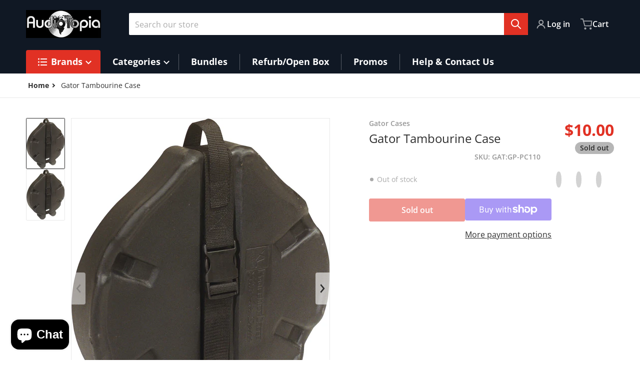

--- FILE ---
content_type: text/html; charset=utf-8
request_url: https://www.audiotopia.com/products/gator-tambourine-case
body_size: 90511
content:
<!doctype html>
<html
    class="no-js"
    lang="en"
    
>
    <head>
        <meta charset="utf-8">
        <meta http-equiv="X-UA-Compatible" content="IE=edge">
        <meta name="viewport" content="width=device-width,initial-scale=1">
        <meta name="theme-color" content="">
        <link rel="canonical" href="https://www.audiotopia.com/products/gator-tambourine-case">
        <link rel="preconnect" href="https://cdn.shopify.com" crossorigin>

        <link rel="icon" type="image/png" href="#/">

<link rel="preconnect" href="https://fonts.shopifycdn.com" crossorigin><link rel="preload" as="font" href="//www.audiotopia.com/cdn/fonts/open_sans/opensans_n4.c32e4d4eca5273f6d4ee95ddf54b5bbb75fc9b61.woff2" type="font/woff2" crossorigin><link
                rel="preload"
                as="font"
                href="//www.audiotopia.com/cdn/fonts/open_sans/opensans_n4.c32e4d4eca5273f6d4ee95ddf54b5bbb75fc9b61.woff2"
                type="font/woff2"
                crossorigin
            ><title>Gator Tambourine Case</title>

        
            <meta name="description" content="Molded PE Tambourine Case">
        

        

<meta property="og:site_name" content="AudioTopia">
<meta property="og:url" content="https://www.audiotopia.com/products/gator-tambourine-case">
<meta property="og:title" content="Gator Tambourine Case">
<meta property="og:type" content="product">
<meta property="og:description" content="Molded PE Tambourine Case"><meta property="og:image" content="http://www.audiotopia.com/cdn/shop/products/B005J6HU3A.01-A21Z5WJQSGVB69.MAIN._SCRMZZZZZZZ.jpeg?v=1764132699">
    <meta property="og:image:secure_url" content="https://www.audiotopia.com/cdn/shop/products/B005J6HU3A.01-A21Z5WJQSGVB69.MAIN._SCRMZZZZZZZ.jpeg?v=1764132699">
    <meta property="og:image:width" content="1448">
    <meta property="og:image:height" content="1911"><meta property="og:price:amount" content="10.00">
    <meta property="og:price:currency" content="USD"><meta name="twitter:card" content="summary_large_image">
<meta name="twitter:title" content="Gator Tambourine Case">
<meta name="twitter:description" content="Molded PE Tambourine Case">


        <script>window.performance && window.performance.mark && window.performance.mark('shopify.content_for_header.start');</script><meta id="shopify-digital-wallet" name="shopify-digital-wallet" content="/12210228/digital_wallets/dialog">
<meta name="shopify-checkout-api-token" content="e28fa16a374a37ddcdfc162ae706d836">
<meta id="in-context-paypal-metadata" data-shop-id="12210228" data-venmo-supported="false" data-environment="production" data-locale="en_US" data-paypal-v4="true" data-currency="USD">
<link rel="alternate" type="application/json+oembed" href="https://www.audiotopia.com/products/gator-tambourine-case.oembed">
<script async="async" src="/checkouts/internal/preloads.js?locale=en-US"></script>
<link rel="preconnect" href="https://shop.app" crossorigin="anonymous">
<script async="async" src="https://shop.app/checkouts/internal/preloads.js?locale=en-US&shop_id=12210228" crossorigin="anonymous"></script>
<script id="apple-pay-shop-capabilities" type="application/json">{"shopId":12210228,"countryCode":"US","currencyCode":"USD","merchantCapabilities":["supports3DS"],"merchantId":"gid:\/\/shopify\/Shop\/12210228","merchantName":"AudioTopia","requiredBillingContactFields":["postalAddress","email","phone"],"requiredShippingContactFields":["postalAddress","email","phone"],"shippingType":"shipping","supportedNetworks":["visa","masterCard","amex","discover","elo","jcb"],"total":{"type":"pending","label":"AudioTopia","amount":"1.00"},"shopifyPaymentsEnabled":true,"supportsSubscriptions":true}</script>
<script id="shopify-features" type="application/json">{"accessToken":"e28fa16a374a37ddcdfc162ae706d836","betas":["rich-media-storefront-analytics"],"domain":"www.audiotopia.com","predictiveSearch":true,"shopId":12210228,"locale":"en"}</script>
<script>var Shopify = Shopify || {};
Shopify.shop = "audiotopia.myshopify.com";
Shopify.locale = "en";
Shopify.currency = {"active":"USD","rate":"1.0"};
Shopify.country = "US";
Shopify.theme = {"name":"Charge","id":144604365045,"schema_name":"Charge","schema_version":"2.4.0","theme_store_id":2063,"role":"main"};
Shopify.theme.handle = "null";
Shopify.theme.style = {"id":null,"handle":null};
Shopify.cdnHost = "www.audiotopia.com/cdn";
Shopify.routes = Shopify.routes || {};
Shopify.routes.root = "/";</script>
<script type="module">!function(o){(o.Shopify=o.Shopify||{}).modules=!0}(window);</script>
<script>!function(o){function n(){var o=[];function n(){o.push(Array.prototype.slice.apply(arguments))}return n.q=o,n}var t=o.Shopify=o.Shopify||{};t.loadFeatures=n(),t.autoloadFeatures=n()}(window);</script>
<script>
  window.ShopifyPay = window.ShopifyPay || {};
  window.ShopifyPay.apiHost = "shop.app\/pay";
  window.ShopifyPay.redirectState = null;
</script>
<script id="shop-js-analytics" type="application/json">{"pageType":"product"}</script>
<script defer="defer" async type="module" src="//www.audiotopia.com/cdn/shopifycloud/shop-js/modules/v2/client.init-shop-cart-sync_BN7fPSNr.en.esm.js"></script>
<script defer="defer" async type="module" src="//www.audiotopia.com/cdn/shopifycloud/shop-js/modules/v2/chunk.common_Cbph3Kss.esm.js"></script>
<script defer="defer" async type="module" src="//www.audiotopia.com/cdn/shopifycloud/shop-js/modules/v2/chunk.modal_DKumMAJ1.esm.js"></script>
<script type="module">
  await import("//www.audiotopia.com/cdn/shopifycloud/shop-js/modules/v2/client.init-shop-cart-sync_BN7fPSNr.en.esm.js");
await import("//www.audiotopia.com/cdn/shopifycloud/shop-js/modules/v2/chunk.common_Cbph3Kss.esm.js");
await import("//www.audiotopia.com/cdn/shopifycloud/shop-js/modules/v2/chunk.modal_DKumMAJ1.esm.js");

  window.Shopify.SignInWithShop?.initShopCartSync?.({"fedCMEnabled":true,"windoidEnabled":true});

</script>
<script defer="defer" async type="module" src="//www.audiotopia.com/cdn/shopifycloud/shop-js/modules/v2/client.payment-terms_BxzfvcZJ.en.esm.js"></script>
<script defer="defer" async type="module" src="//www.audiotopia.com/cdn/shopifycloud/shop-js/modules/v2/chunk.common_Cbph3Kss.esm.js"></script>
<script defer="defer" async type="module" src="//www.audiotopia.com/cdn/shopifycloud/shop-js/modules/v2/chunk.modal_DKumMAJ1.esm.js"></script>
<script type="module">
  await import("//www.audiotopia.com/cdn/shopifycloud/shop-js/modules/v2/client.payment-terms_BxzfvcZJ.en.esm.js");
await import("//www.audiotopia.com/cdn/shopifycloud/shop-js/modules/v2/chunk.common_Cbph3Kss.esm.js");
await import("//www.audiotopia.com/cdn/shopifycloud/shop-js/modules/v2/chunk.modal_DKumMAJ1.esm.js");

  
</script>
<script>
  window.Shopify = window.Shopify || {};
  if (!window.Shopify.featureAssets) window.Shopify.featureAssets = {};
  window.Shopify.featureAssets['shop-js'] = {"shop-cart-sync":["modules/v2/client.shop-cart-sync_CJVUk8Jm.en.esm.js","modules/v2/chunk.common_Cbph3Kss.esm.js","modules/v2/chunk.modal_DKumMAJ1.esm.js"],"init-fed-cm":["modules/v2/client.init-fed-cm_7Fvt41F4.en.esm.js","modules/v2/chunk.common_Cbph3Kss.esm.js","modules/v2/chunk.modal_DKumMAJ1.esm.js"],"init-shop-email-lookup-coordinator":["modules/v2/client.init-shop-email-lookup-coordinator_Cc088_bR.en.esm.js","modules/v2/chunk.common_Cbph3Kss.esm.js","modules/v2/chunk.modal_DKumMAJ1.esm.js"],"init-windoid":["modules/v2/client.init-windoid_hPopwJRj.en.esm.js","modules/v2/chunk.common_Cbph3Kss.esm.js","modules/v2/chunk.modal_DKumMAJ1.esm.js"],"shop-button":["modules/v2/client.shop-button_B0jaPSNF.en.esm.js","modules/v2/chunk.common_Cbph3Kss.esm.js","modules/v2/chunk.modal_DKumMAJ1.esm.js"],"shop-cash-offers":["modules/v2/client.shop-cash-offers_DPIskqss.en.esm.js","modules/v2/chunk.common_Cbph3Kss.esm.js","modules/v2/chunk.modal_DKumMAJ1.esm.js"],"shop-toast-manager":["modules/v2/client.shop-toast-manager_CK7RT69O.en.esm.js","modules/v2/chunk.common_Cbph3Kss.esm.js","modules/v2/chunk.modal_DKumMAJ1.esm.js"],"init-shop-cart-sync":["modules/v2/client.init-shop-cart-sync_BN7fPSNr.en.esm.js","modules/v2/chunk.common_Cbph3Kss.esm.js","modules/v2/chunk.modal_DKumMAJ1.esm.js"],"init-customer-accounts-sign-up":["modules/v2/client.init-customer-accounts-sign-up_CfPf4CXf.en.esm.js","modules/v2/client.shop-login-button_DeIztwXF.en.esm.js","modules/v2/chunk.common_Cbph3Kss.esm.js","modules/v2/chunk.modal_DKumMAJ1.esm.js"],"pay-button":["modules/v2/client.pay-button_CgIwFSYN.en.esm.js","modules/v2/chunk.common_Cbph3Kss.esm.js","modules/v2/chunk.modal_DKumMAJ1.esm.js"],"init-customer-accounts":["modules/v2/client.init-customer-accounts_DQ3x16JI.en.esm.js","modules/v2/client.shop-login-button_DeIztwXF.en.esm.js","modules/v2/chunk.common_Cbph3Kss.esm.js","modules/v2/chunk.modal_DKumMAJ1.esm.js"],"avatar":["modules/v2/client.avatar_BTnouDA3.en.esm.js"],"init-shop-for-new-customer-accounts":["modules/v2/client.init-shop-for-new-customer-accounts_CsZy_esa.en.esm.js","modules/v2/client.shop-login-button_DeIztwXF.en.esm.js","modules/v2/chunk.common_Cbph3Kss.esm.js","modules/v2/chunk.modal_DKumMAJ1.esm.js"],"shop-follow-button":["modules/v2/client.shop-follow-button_BRMJjgGd.en.esm.js","modules/v2/chunk.common_Cbph3Kss.esm.js","modules/v2/chunk.modal_DKumMAJ1.esm.js"],"checkout-modal":["modules/v2/client.checkout-modal_B9Drz_yf.en.esm.js","modules/v2/chunk.common_Cbph3Kss.esm.js","modules/v2/chunk.modal_DKumMAJ1.esm.js"],"shop-login-button":["modules/v2/client.shop-login-button_DeIztwXF.en.esm.js","modules/v2/chunk.common_Cbph3Kss.esm.js","modules/v2/chunk.modal_DKumMAJ1.esm.js"],"lead-capture":["modules/v2/client.lead-capture_DXYzFM3R.en.esm.js","modules/v2/chunk.common_Cbph3Kss.esm.js","modules/v2/chunk.modal_DKumMAJ1.esm.js"],"shop-login":["modules/v2/client.shop-login_CA5pJqmO.en.esm.js","modules/v2/chunk.common_Cbph3Kss.esm.js","modules/v2/chunk.modal_DKumMAJ1.esm.js"],"payment-terms":["modules/v2/client.payment-terms_BxzfvcZJ.en.esm.js","modules/v2/chunk.common_Cbph3Kss.esm.js","modules/v2/chunk.modal_DKumMAJ1.esm.js"]};
</script>
<script>(function() {
  var isLoaded = false;
  function asyncLoad() {
    if (isLoaded) return;
    isLoaded = true;
    var urls = ["https:\/\/cdn-scripts.signifyd.com\/shopify\/script-tag.js?shop=audiotopia.myshopify.com","https:\/\/cdn.hextom.com\/js\/freeshippingbar.js?shop=audiotopia.myshopify.com"];
    for (var i = 0; i < urls.length; i++) {
      var s = document.createElement('script');
      s.type = 'text/javascript';
      s.async = true;
      s.src = urls[i];
      var x = document.getElementsByTagName('script')[0];
      x.parentNode.insertBefore(s, x);
    }
  };
  if(window.attachEvent) {
    window.attachEvent('onload', asyncLoad);
  } else {
    window.addEventListener('load', asyncLoad, false);
  }
})();</script>
<script id="__st">var __st={"a":12210228,"offset":-18000,"reqid":"e26f59f6-684a-46ee-b4d0-5d40c6e81860-1769880440","pageurl":"www.audiotopia.com\/products\/gator-tambourine-case","u":"df3985f7226c","p":"product","rtyp":"product","rid":6415856199};</script>
<script>window.ShopifyPaypalV4VisibilityTracking = true;</script>
<script id="captcha-bootstrap">!function(){'use strict';const t='contact',e='account',n='new_comment',o=[[t,t],['blogs',n],['comments',n],[t,'customer']],c=[[e,'customer_login'],[e,'guest_login'],[e,'recover_customer_password'],[e,'create_customer']],r=t=>t.map((([t,e])=>`form[action*='/${t}']:not([data-nocaptcha='true']) input[name='form_type'][value='${e}']`)).join(','),a=t=>()=>t?[...document.querySelectorAll(t)].map((t=>t.form)):[];function s(){const t=[...o],e=r(t);return a(e)}const i='password',u='form_key',d=['recaptcha-v3-token','g-recaptcha-response','h-captcha-response',i],f=()=>{try{return window.sessionStorage}catch{return}},m='__shopify_v',_=t=>t.elements[u];function p(t,e,n=!1){try{const o=window.sessionStorage,c=JSON.parse(o.getItem(e)),{data:r}=function(t){const{data:e,action:n}=t;return t[m]||n?{data:e,action:n}:{data:t,action:n}}(c);for(const[e,n]of Object.entries(r))t.elements[e]&&(t.elements[e].value=n);n&&o.removeItem(e)}catch(o){console.error('form repopulation failed',{error:o})}}const l='form_type',E='cptcha';function T(t){t.dataset[E]=!0}const w=window,h=w.document,L='Shopify',v='ce_forms',y='captcha';let A=!1;((t,e)=>{const n=(g='f06e6c50-85a8-45c8-87d0-21a2b65856fe',I='https://cdn.shopify.com/shopifycloud/storefront-forms-hcaptcha/ce_storefront_forms_captcha_hcaptcha.v1.5.2.iife.js',D={infoText:'Protected by hCaptcha',privacyText:'Privacy',termsText:'Terms'},(t,e,n)=>{const o=w[L][v],c=o.bindForm;if(c)return c(t,g,e,D).then(n);var r;o.q.push([[t,g,e,D],n]),r=I,A||(h.body.append(Object.assign(h.createElement('script'),{id:'captcha-provider',async:!0,src:r})),A=!0)});var g,I,D;w[L]=w[L]||{},w[L][v]=w[L][v]||{},w[L][v].q=[],w[L][y]=w[L][y]||{},w[L][y].protect=function(t,e){n(t,void 0,e),T(t)},Object.freeze(w[L][y]),function(t,e,n,w,h,L){const[v,y,A,g]=function(t,e,n){const i=e?o:[],u=t?c:[],d=[...i,...u],f=r(d),m=r(i),_=r(d.filter((([t,e])=>n.includes(e))));return[a(f),a(m),a(_),s()]}(w,h,L),I=t=>{const e=t.target;return e instanceof HTMLFormElement?e:e&&e.form},D=t=>v().includes(t);t.addEventListener('submit',(t=>{const e=I(t);if(!e)return;const n=D(e)&&!e.dataset.hcaptchaBound&&!e.dataset.recaptchaBound,o=_(e),c=g().includes(e)&&(!o||!o.value);(n||c)&&t.preventDefault(),c&&!n&&(function(t){try{if(!f())return;!function(t){const e=f();if(!e)return;const n=_(t);if(!n)return;const o=n.value;o&&e.removeItem(o)}(t);const e=Array.from(Array(32),(()=>Math.random().toString(36)[2])).join('');!function(t,e){_(t)||t.append(Object.assign(document.createElement('input'),{type:'hidden',name:u})),t.elements[u].value=e}(t,e),function(t,e){const n=f();if(!n)return;const o=[...t.querySelectorAll(`input[type='${i}']`)].map((({name:t})=>t)),c=[...d,...o],r={};for(const[a,s]of new FormData(t).entries())c.includes(a)||(r[a]=s);n.setItem(e,JSON.stringify({[m]:1,action:t.action,data:r}))}(t,e)}catch(e){console.error('failed to persist form',e)}}(e),e.submit())}));const S=(t,e)=>{t&&!t.dataset[E]&&(n(t,e.some((e=>e===t))),T(t))};for(const o of['focusin','change'])t.addEventListener(o,(t=>{const e=I(t);D(e)&&S(e,y())}));const B=e.get('form_key'),M=e.get(l),P=B&&M;t.addEventListener('DOMContentLoaded',(()=>{const t=y();if(P)for(const e of t)e.elements[l].value===M&&p(e,B);[...new Set([...A(),...v().filter((t=>'true'===t.dataset.shopifyCaptcha))])].forEach((e=>S(e,t)))}))}(h,new URLSearchParams(w.location.search),n,t,e,['guest_login'])})(!0,!0)}();</script>
<script integrity="sha256-4kQ18oKyAcykRKYeNunJcIwy7WH5gtpwJnB7kiuLZ1E=" data-source-attribution="shopify.loadfeatures" defer="defer" src="//www.audiotopia.com/cdn/shopifycloud/storefront/assets/storefront/load_feature-a0a9edcb.js" crossorigin="anonymous"></script>
<script crossorigin="anonymous" defer="defer" src="//www.audiotopia.com/cdn/shopifycloud/storefront/assets/shopify_pay/storefront-65b4c6d7.js?v=20250812"></script>
<script data-source-attribution="shopify.dynamic_checkout.dynamic.init">var Shopify=Shopify||{};Shopify.PaymentButton=Shopify.PaymentButton||{isStorefrontPortableWallets:!0,init:function(){window.Shopify.PaymentButton.init=function(){};var t=document.createElement("script");t.src="https://www.audiotopia.com/cdn/shopifycloud/portable-wallets/latest/portable-wallets.en.js",t.type="module",document.head.appendChild(t)}};
</script>
<script data-source-attribution="shopify.dynamic_checkout.buyer_consent">
  function portableWalletsHideBuyerConsent(e){var t=document.getElementById("shopify-buyer-consent"),n=document.getElementById("shopify-subscription-policy-button");t&&n&&(t.classList.add("hidden"),t.setAttribute("aria-hidden","true"),n.removeEventListener("click",e))}function portableWalletsShowBuyerConsent(e){var t=document.getElementById("shopify-buyer-consent"),n=document.getElementById("shopify-subscription-policy-button");t&&n&&(t.classList.remove("hidden"),t.removeAttribute("aria-hidden"),n.addEventListener("click",e))}window.Shopify?.PaymentButton&&(window.Shopify.PaymentButton.hideBuyerConsent=portableWalletsHideBuyerConsent,window.Shopify.PaymentButton.showBuyerConsent=portableWalletsShowBuyerConsent);
</script>
<script>
  function portableWalletsCleanup(e){e&&e.src&&console.error("Failed to load portable wallets script "+e.src);var t=document.querySelectorAll("shopify-accelerated-checkout .shopify-payment-button__skeleton, shopify-accelerated-checkout-cart .wallet-cart-button__skeleton"),e=document.getElementById("shopify-buyer-consent");for(let e=0;e<t.length;e++)t[e].remove();e&&e.remove()}function portableWalletsNotLoadedAsModule(e){e instanceof ErrorEvent&&"string"==typeof e.message&&e.message.includes("import.meta")&&"string"==typeof e.filename&&e.filename.includes("portable-wallets")&&(window.removeEventListener("error",portableWalletsNotLoadedAsModule),window.Shopify.PaymentButton.failedToLoad=e,"loading"===document.readyState?document.addEventListener("DOMContentLoaded",window.Shopify.PaymentButton.init):window.Shopify.PaymentButton.init())}window.addEventListener("error",portableWalletsNotLoadedAsModule);
</script>

<script type="module" src="https://www.audiotopia.com/cdn/shopifycloud/portable-wallets/latest/portable-wallets.en.js" onError="portableWalletsCleanup(this)" crossorigin="anonymous"></script>
<script nomodule>
  document.addEventListener("DOMContentLoaded", portableWalletsCleanup);
</script>

<link id="shopify-accelerated-checkout-styles" rel="stylesheet" media="screen" href="https://www.audiotopia.com/cdn/shopifycloud/portable-wallets/latest/accelerated-checkout-backwards-compat.css" crossorigin="anonymous">
<style id="shopify-accelerated-checkout-cart">
        #shopify-buyer-consent {
  margin-top: 1em;
  display: inline-block;
  width: 100%;
}

#shopify-buyer-consent.hidden {
  display: none;
}

#shopify-subscription-policy-button {
  background: none;
  border: none;
  padding: 0;
  text-decoration: underline;
  font-size: inherit;
  cursor: pointer;
}

#shopify-subscription-policy-button::before {
  box-shadow: none;
}

      </style>

<script>window.performance && window.performance.mark && window.performance.mark('shopify.content_for_header.end');</script>
        

<style data-shopify>
    @font-face {
  font-family: "Open Sans";
  font-weight: 400;
  font-style: normal;
  font-display: swap;
  src: url("//www.audiotopia.com/cdn/fonts/open_sans/opensans_n4.c32e4d4eca5273f6d4ee95ddf54b5bbb75fc9b61.woff2") format("woff2"),
       url("//www.audiotopia.com/cdn/fonts/open_sans/opensans_n4.5f3406f8d94162b37bfa232b486ac93ee892406d.woff") format("woff");
}

    @font-face {
  font-family: "Open Sans";
  font-weight: 700;
  font-style: normal;
  font-display: swap;
  src: url("//www.audiotopia.com/cdn/fonts/open_sans/opensans_n7.a9393be1574ea8606c68f4441806b2711d0d13e4.woff2") format("woff2"),
       url("//www.audiotopia.com/cdn/fonts/open_sans/opensans_n7.7b8af34a6ebf52beb1a4c1d8c73ad6910ec2e553.woff") format("woff");
}

    @font-face {
  font-family: "Open Sans";
  font-weight: 600;
  font-style: normal;
  font-display: swap;
  src: url("//www.audiotopia.com/cdn/fonts/open_sans/opensans_n6.15aeff3c913c3fe570c19cdfeed14ce10d09fb08.woff2") format("woff2"),
       url("//www.audiotopia.com/cdn/fonts/open_sans/opensans_n6.14bef14c75f8837a87f70ce22013cb146ee3e9f3.woff") format("woff");
}

    @font-face {
  font-family: "Open Sans";
  font-weight: 400;
  font-style: italic;
  font-display: swap;
  src: url("//www.audiotopia.com/cdn/fonts/open_sans/opensans_i4.6f1d45f7a46916cc95c694aab32ecbf7509cbf33.woff2") format("woff2"),
       url("//www.audiotopia.com/cdn/fonts/open_sans/opensans_i4.4efaa52d5a57aa9a57c1556cc2b7465d18839daa.woff") format("woff");
}

    @font-face {
  font-family: "Open Sans";
  font-weight: 700;
  font-style: italic;
  font-display: swap;
  src: url("//www.audiotopia.com/cdn/fonts/open_sans/opensans_i7.916ced2e2ce15f7fcd95d196601a15e7b89ee9a4.woff2") format("woff2"),
       url("//www.audiotopia.com/cdn/fonts/open_sans/opensans_i7.99a9cff8c86ea65461de497ade3d515a98f8b32a.woff") format("woff");
}

    @font-face {
  font-family: "Open Sans";
  font-weight: 400;
  font-style: normal;
  font-display: swap;
  src: url("//www.audiotopia.com/cdn/fonts/open_sans/opensans_n4.c32e4d4eca5273f6d4ee95ddf54b5bbb75fc9b61.woff2") format("woff2"),
       url("//www.audiotopia.com/cdn/fonts/open_sans/opensans_n4.5f3406f8d94162b37bfa232b486ac93ee892406d.woff") format("woff");
}

    :root {
      --font-body-family: "Open Sans", sans-serif;
      --font-body-style: normal;
      --font-body-weight: 400;

      --font-heading-family: "Open Sans", sans-serif;
      --font-heading-style: normal;
      --font-heading-weight: 400;
      --font-heading-size: 36;

      --color-base-text: #2e2e2e;
      --color-base-text-rgb: 46, 46, 46;
      --color-base-background-1: #FFFFFF;
      --color-base-background-1-rgb: 255, 255, 255;
      --color-base-background-2: #F4F4F5;
      --color-base-background-2-rgb: 244, 244, 245;
      --color-base-background-gradient: ;
      --color-base-link: #E13124;
      --color-base-link-rgb: 225, 49, 36;
      --color-base-accent-1: #E13124;
      --color-base-accent-1-rgb: 225, 49, 36;
      --color-base-accent-1-inverse: #ffffff;
      --color-base-accent-1-inverse-rgb: 255, 255, 255;
      --color-base-accent-2: #1e8060;
      --color-base-accent-2-rgb: 30, 128, 96;
      --color-base-accent-2-inverse: #ffffff;
      --color-base-accent-2-inverse-rgb: 255, 255, 255;

      --color-price-final: #E13124;

      --color-message-rgb: 110,113,120;

      --header--text-color: #ffffff;
      --header--text-color-rgb: 255, 255, 255;
      --header--background-color: #101824;

      --footer-text-color: #ffffff;
    }

    html {
      box-sizing: border-box;
      height: 100%;
    }

    .form__message--success {
      --color-message-rgb: 66,202,73;
    }

    .form__message--error {
      --color-message-rgb: 255,83,82;
    }

    .shopify-section .dynamic-page-width {
      max-width: 1200px;
      margin: 0 auto;
      padding-left: .75rem;
      padding-right: .75rem;
    }

    .shopify-section .full--width {
      max-width: 100%;
      padding-left: .75rem;
      padding-right: .75rem;
    }

    .shopify-section .full--width__no-paddings {
      max-width: 100%;
    }

    #MainContent .lighter {
      font-weight: 400;
    }
</style>

        <style data-shopify>
    #MainContent > :last-child .icons-bar {
      margin-bottom: -1.5rem;
    }
    
    .badge-onsale.none,
    .badge-soldout.none {
      display: none;
    }
    
    .jdgm-rev-widg__title {
      display: none;
    }
    .grid-item .jdgm-preview-badge {
      font-size: calc(1rem - 2px);
    }

    .grid-item .jdgm-preview-badge > div {
      margin: .5rem 0 0;
      white-space: nowrap;
      overflow: hidden;
      text-overflow: ellipsis;
    }

    .grid-item .jdgm-prev-badge__text {
      font-weight: 600;
    }

    .grid-item .jdgm-prev-badge[data-number-of-reviews="0"] {
      display: none !important;
    }

    .heading .link {
      width: 100%;
      max-width: max-content;
    }
    /* RTL */
    
    .footer-contacts__image-title {
      left: 1rem;
    }

    .footer-contacts__address .address-item {
      padding: 0 0 0 2rem;
    }

    @media only screen and (max-width: 989px) {
      .grid-item .judgeme-product-reviews-badge .jdgm-widget.jdgm-widget {
        float: left;
      }
    }

    @media only screen and (min-width: 767px) {
      .tab-judgeme-reviews .jdgm-widget .jdgm-row-stars {
        justify-content: unset !important;
      }
    }
    @media only screen and (min-width: 990px) {
      .tab-judgeme-reviews .jdgm-widget:not(.jdgm-review-widget--small,.jdgm-review-widget--medium) :not(.jdgm-histogram-wrapper) > .jdgm-histogram {
        width: 50%;
      }
    }

    .grid-item {
      flex-shrink: 0;
    }

    .grid-item .item-image {
      position: relative;
      width: 100%;
    }

    .grid-item .item-vendor {
      color: var(--color-foreground-70);
      font-size: calc(1rem - 1px);
      font-weight: 600;
      margin: 0 0 .25rem;
      word-break: break-all;
    }

    .grid-item .item-title {
      font-weight: 700;
      display: -webkit-box;
      overflow: hidden;
      -webkit-box-orient: vertical;
      -webkit-line-clamp: 3;
      word-break: break-word;
    }

    .item-actions-wrapper > button {
      padding: .25rem .5rem;
      max-width: 100%;
    }

    .item-actions-wrapper > button span {
      overflow: hidden;
      text-overflow: ellipsis;
      white-space: nowrap;
    }

    .grid-item .badge-onsale__icon svg {
      width: .75rem;
      margin-right: .35rem;
    }

    .grid-item .badge-onsale__label {
      display: flex;
    }

    select-color-variants {
      display: flex;
      width: 100%;
      align-items: center;
      padding-bottom: .75rem;
    }

    select-color-variants .swatch-attribute-options {
      gap: .5rem 0.25rem;
    }

    .footer-contacts__address i {
      background: none;
      height: 1.5rem;
      position: absolute;
      margin: .5rem 0 0 -3rem;
      padding: 0;
      width: 1.5rem;
    }
    .footer-inner {
      display: flex;
      gap: 1rem;
      margin: 0 auto;
      max-width: 1280px;
      padding: 1.5rem 1rem;
    }

    .footer-inner[data-children-count] {
      display: grid;
    }

    @media only screen and (max-width: 989px) {
      [data-mode="grid"] .item-actions-wrapper {
        padding-top: .75rem;
        border-top: 1px solid var(--color-foreground-10);
      }
      .swatch-attribute-options .swatch-option_more {
        display: flex;
        align-items: center;
      }
    }

    @media only screen and (min-width: 768px) {
      .footer-contacts__image .image-placeholder {
        width: px;
        height: px;
      }

      .footer-inner[data-children-count] {
        grid-template-columns: repeat(3, 1fr);
      }

      .footer-inner[data-children-count="2"] {
        grid-template-columns: repeat(2, 1fr);
      }
    }

    @media only screen and (min-width: 990px) {
     .footer-contacts__address i {
        border-radius: 100%;
        background: rgba(var(--footer-contacts--foreground-color), .1);
        width: 2.75rem;
        height: 2.75rem;
        margin: .5rem 0 0 -3.5rem;
        padding: .5rem;
      }

      .footer-inner[data-children-count] {
        grid-template-columns: repeat(4, 1fr);
      }
    }

    .page-scroll-up svg {
      width: 1.5rem;
      height: 1.5rem;
    }
    /* control buttons paddings */
    [type=button],
    [type=reset],
    [type=submit],
    button,
    .button,
    .shopify-challenge__button {
      padding: 0.5rem 0.8rem;
    }

    /* buttons outline on hover *//* RTL */
    


    cart-sidebar {
      right: 0;
      --tw-translate-x: 100%;
      transform: translateX(var(--tw-translate-x));
    }

    header cart-sidebar {
      transform-origin: -1.5rem -1.5rem;
    }

    header.header cart-sidebar:after {
      right: 1.5rem;
    }

    slider-component .slider-buttons {
      right: 0;
    }
</style>

        <style data-shopify>
/* DEFAULT (CHARGE) THEME */
    [data-mode="grid"] .grid-item .judgeme-product-reviews-badge {
      display: flex;
      justify-content: center;
    }

    [data-mode="grid"] .item-details-wrapper {
      text-align: center;
    }

    .swatch-attribute-options,
    [data-mode="grid"] .grid-item .item-price,
    [data-mode="grid"] select-color-variants {
      justify-content: center;
    }

    .footer-inner li {
      line-height: 1.5;
    }

    .footer-contacts__image-title {
      position: absolute;
      top: 0;
    }
    /* Product card->Enable hover effect */@media only screen and (min-width: 990px) {
      [data-mode="grid"] .swatch-attribute-options .swatch-option_more,
      [data-mode="grid"] .swatch-attribute-options:hover .swatch-option_more,
      [data-mode="grid"] .swatch-attribute-options input[type=radio] + label,
      [data-mode="grid"] .item-actions-wrapper .icon-cart {
        display: none;
      }
    }.footer-contacts i {
      color: rgba(var(--footer-contacts--foreground-color-rgb),.75);
    }
    @media only screen and (min-width: 990px) {
      footer .footer-contacts {
        padding: 2rem 0 0;
      }
    }</style>

        
        
            <style data-shopify>
    @media (max-width: 989px), print {
        .reveal-slide-in .slider--mobile,
        .reveal-slide-in .slider--tablet,
        .reveal-slide-in.slider--tablet {
            overflow-y: hidden !important;
        }
    }

    @media (min-width: 990px), print {
        .reveal-slide-in .icons-bar-inner {
            overflow-y: hidden !important;
        }
    }

    .reveal-slide-in .reveal-item {
        opacity: 0;
        transform: translateY(2rem);
    }

    .reveal-slide-in .reveal-item.reveal-ready {
        animation: slideIn 750ms cubic-bezier(0, 0, .3, 1) forwards;
    }

    @keyframes slideIn {
        from {transform: translateY(2rem);opacity:0;}
        to {transform: translateY(0);opacity:1;}
    }
</style>

        

        <script src="//www.audiotopia.com/cdn/shop/t/4/assets/global.js?v=47082279406689532661724948657" defer="defer"></script>
        <link href="//www.audiotopia.com/cdn/shop/t/4/assets/styles.css?v=33275272243297355401724948658" rel="stylesheet" type="text/css" media="all" />
        <style data-shopify>
    .page-scroll-up,
    .product-form__buttons button,
    header .cart-sidebar__footer-actions > * {
      border-radius: 3px;
      -webkit-border-radius: 3px;
    }

    .swatch-attribute-options input[type=radio] + label,
    .swatch-option[type=radio]:checked + label:before,
    .swatch-option[type=radio] + label:hover:before,
    variant-radios .form__label ~ label,
    variant-radios[data-mark-unavailable-variant=true] input[type=radio].unavailable-option + label .unavailable-swatch__overlay {
      border-radius: 4px;
      -webkit-border-radius: 4px;
    }

    [type=text],
    [type=password],
    [type=url],
    [type=tel],
    [type=search],
    .search__input,
    [type=datetime],
    [type=email],
    [type=date],
    textarea,
    form select,
    .select__select,
    .header__search .field,
    .pagination__item,
    .our-collections.slider li > a .item-title,
    .facet-checkbox:not(.facet-checkbox--disabled) .facet__swatch-option[type=radio] + label::before,
    .facet__swatch-option + label,
    .facet__swatch-option + label > img,
    .compare-icon > svg,
    .compare-checkmark > svg,
    quick-view > svg,
    .grid-item .compare-add-button,
    .jdgm-write-rev-link.jdgm-write-rev-link,
    .product-tabs .spr-summary-actions-newreview,
    .menu-drawer .localization-form__select,
    bought-together .item-checkbox svg {
      border-radius: 2px;
      -webkit-border-radius: 2px;
    }

    [type=button],
    [type=reset],
    [type=submit],
    button,
    .button,
    .shopify-payment-button__button [role=button],
    .shopify-challenge__button {
      border-radius: .25rem;
      -webkit-border-radius: .25rem;
    }

    .cart__dynamic-checkout-buttons div[role=button] {
      border-radius: .25rem !important;
      -webkit-border-radius: .25rem !important;
      height: 44px !important;
    }

    .header__search .search__button {
      border-radius: 0px 2px 2px 0px;
      -webkit-border-radius: 0px 2px 2px 0px;
    }

    .header__search .search__button {
      padding: .75rem;
    }

    footer .newsletter-form__field-wrapper button.button,
    .footer-contacts__newsletter button.button {
      padding: .5rem;
    }

    footer .newsletter-form__field-wrapper button.button,
    .footer-contacts__newsletter button.button,
    .field__button {
      position: absolute;
      top: 0;
      bottom: 0;
      right: 0;
    }

    [type=email],
    [type=password],
    [type=text],
    .popup-banner__text .newsletter-form__button {
      width: calc(100% - 1rem)!important;
    }

    
</style>

        <script type="text/javascript">
    let subscribers = {};
    const PUB_SUB_EVENTS = {
      cartUpdate: "cart-update",
      quantityUpdate: "quantity-update",
      variantChange: "variant-change",
      windowResizeX: "window-resize-x",
    };

    function debounce(fn, wait) {
    let t;
    return (...args) => {
        clearTimeout(t);
        t = setTimeout(() => fn.apply(this, args), wait);
    };
    }

    function subscribe(eventName, callback) {
    if (subscribers[eventName] === undefined) subscribers[eventName] = [];

    subscribers[eventName] = [...subscribers[eventName], callback];

    return function unsubscribe() {
        subscribers[eventName] = subscribers[eventName].filter((cb) => {
            return cb !== callback;
        });
    };
    }
    document.documentElement.className = document.documentElement.className.replace('no-js', 'js');

    if (HTMLScriptElement.supports && HTMLScriptElement.supports('speculationrules')) {

      const specScript = document.createElement('script');
      specScript.type = 'speculationrules';
      specRules = {
        "prerender": [{
          "source": "document",
          "where": {
            "or": [
              { "href_matches": "/*" },
              { "href_matches": "/collections*" },
              { "href_matches": "/products*" },
              { "href_matches": "/blogs*" },
              { "href_matches": "/pages*" }
            ],
          },
          "eagerness": "moderate"
        }]
      };
      specScript.textContent = JSON.stringify(specRules);

      const scriptTag = document.getElementsByTagName('script')[0];
      scriptTag.parentElement.insertBefore(specScript, scriptTag);
    }
</script>

    <!-- BEGIN app block: shopify://apps/klip-coupons/blocks/klip-app/df38e221-ede4-4ad4-b47d-56524361a5be -->
  <!-- BEGIN app snippet: klip-cart --><!-- END app snippet -->
  <!-- BEGIN app snippet: klip-app -->

<script>
  (function(){
  

  

  const bogo_products = {};
  
;
      
    
;
      
    
const applyTranslate = (data, translateData) => {
    if(!translateData || !false || !true) return data;
    const res = data;
    for (const [key, value] of Object.entries(data)) {
      res[key] = translateData[key] && typeof value === 'object' && !Array.isArray(value) && value !== null ? applyTranslate(value, translateData[key]) : (translateData[key] ? translateData[key] : value)
    }

    return res;
  }

  const mainMetafield = applyTranslate({"id":"66e085a3a8a53031ff02a5af","host":"https:\/\/app.klipcoupons.com","domain":"audiotopia.myshopify.com","enabled":true,"enableLineItemProps":false,"enableForSubscription":false,"showCartSpendMessages":{"line_item":false,"order":false,"shipping":false},"showCartPopover":{"bogo":false,"line_item":false,"order":false,"shipping":false},"showCartQtyLimitWarning":{"line_item":false},"showCartUsageLimitMessage":{"bogo":false,"line_item":false,"order":false,"shipping":false},"useOrderDiscountForSingle":false,"useSequentialCartUpdate":false,"isSumSeparatorChanged":false,"couponsPriority":"highest_discount","enableTranslations":false,"enableAutoTranslations":false,"uncheckable":false,"showMultipleCoupons":true,"cartUncheckable":false,"showMultipleCollectionCoupons":false,"couponsNumber":null,"collectionCouponsNumber":null,"productPath":"form[action*=\"\/cart\/add\"]","ATCPath":"form[action*=\"\/cart\/add\"] [type=submit], form[action*=\"\/cart\/add\"] .add_to_cart","ShortATCPath":"form[action*=\"\/cart\/add\"] [type=submit], form[action*=\"\/cart\/add\"] .add_to_cart","buyButtonSelector":null,"shortFormSelector":null,"variantIdSelector":null,"checkoutBtnSelector":null,"checkoutBtnRevalidate":false,"enableMathRounding":false,"sellingPlanIdSelector":"input[name=\"selling_plan\"]:not([type=\"radio\"]), input[type=\"radio\"][name=\"selling_plan\"]:checked","sellingPlanOneTimeValue":"","qtyInputSelector":null,"cartItemSelector":null,"cartItemNameSelector":null,"lineItemPath":".cart-item__quantity","cartPreviewUpdateEnabled":true,"cartPageItemsSelector":"","cartPageTotalSelector":"","cartPreviewItemsSelector":"","cartPreviewTotalSelector":"","drawerIconSelector":"","PDPCrossOutPriceEnabled":false,"collectionCrossOutPriceEnabled":false,"PDPPriceSelector":".product__info-wrapper .price__regular .price-item--regular, .product-info__price .text-lg:first-of-type, .price--product .price-item:first-of-type, .product__price span[data-price]","PDPSalePriceSelector":".product__info-wrapper .price__container .price__sale .price-item--sale, .product-info__price .text-lg:first-of-type, .price--product .price-item.price-item--sale:first-of-type, .product__price span[data-price]","cartNotEnough":{"amount":"At least {{amount}} items must be in cart for the discount.","quantity":"Spend {{quantity}} to unlock this discount."},"cartLabel":{"removeButton":{"styles":{"font-size":"12px","color":"#0059C9"},"text":"Remove"},"line_item":{"enabled":false,"saveStyles":{},"saveText":"Saved {{amount}}","styles":{},"text":"Coupon Applied"},"order":{"enabled":false,"saveStyles":{},"saveText":"Saved {{amount}}","styles":{},"text":"Coupon Applied"},"shipping":{"enabled":false,"saveStyles":{},"saveText":"Save {{amount}}","styles":{},"text":"Coupon Applied"},"enabled":false,"text":"Coupon Clipped","styles":{"color":"#000000","font-weight":700,"font-size":"13px"},"saveText":"Save {{amount}}","saveStyles":{"color":"#2C8D53","font-weight":700,"font-size":"13px"}},"cartClipButton":{"line_item":{"enabled":false,"saveAmountStyles":{},"saveAmountText":"Save {{amount}}","styles":{},"text":"Apply coupon"},"order":{"enabled":false,"saveAmountStyles":{},"saveAmountText":"Save {{amount}} on total order","styles":{},"text":"Clip coupon"},"shipping":{"enabled":false,"saveAmountStyles":{},"saveAmountText":"Save {{amount}} on shipping","styles":{},"text":"Clip coupon"},"enabled":false,"text":"Clip coupon","styles":{"font-size":"13px","font-weight":"700","background":"#fff","color":"#345395","border-color":"#345395","border-radius":"12px"},"saveAmountText":"Save {{amount}}","saveAmountStyles":{"font-size":"13px","font-weight":"700","background":"#fff","color":"#2C8D53"}},"cartBogoCoupon":{"label":{"styles":{},"text":"Add {{product title}} with {{amount}} OFF"},"btn":{"styles":{},"text":"Add to cart"},"enabled":false,"morePopupEnabled":false,"spendMessageEnabled":false},"cartPath":"[name=\"checkout\"], a[href*=\"\/checkout\"]","customCss":null,"isPaid":true,"storefrontApiToken":null,"collectionPage":{"couponBox":{"styles":{"display":"flex","justify-content":"center"}}},"publishedCouponsCount":2,"workByLineItemProps":false,"currentPlanFeatures":{"purchased":true,"order_and_shipping_discounts":true,"bogo":true,"product_page_coupons":false,"cart_page_coupons":true,"basic_targeting_settings":false,"coupon_schedule":true,"countdown_timer":true,"collection_page_coupons":true,"utm_targeting":true,"location_targeting":true,"translations":true,"cross_out_product_page_price":true,"visibility_cart":false},"crossedPriceTimeout":1500}, null);
  let mainCouponsMetafield = [{"id":"66f6b246a5ec304238b4f952","title":"5% Off","discount":{"combineOrderDiscounts":true,"type":"percentage","value":5,"max":null}},{"id":"66ff0558a5ec304238e14159","title":"Levy's Leathers","discount":{"combineOrderDiscounts":true,"type":"percentage","value":10,"max":null}}];

  
  

  

  const couponsTranslates = [

].filter(coupon => mainCouponsMetafield.some(i => i.id === coupon.id));

  const coupons = [{"id":"66f6b246a5ec304238b4f952","shopId":"66e085a3a8a53031ff02a5af","title":"5% Off","type":"line_item","bogo":{"discountLimit":{"type":"quantity","value":1},"selectedItems":[],"selectedItemsQty":1,"scaling":false,"maxQtyY":null},"visibility":{"productPage":true,"cartPage":true},"startDate":"9\/26\/2024 12:00 AM","endDate":null,"discount":{"combineOrderDiscounts":true,"type":"percentage","value":5,"max":null},"discountConditions":{"OR":[]},"subscriptionMode":"one_time","target":{"exclude":{"type":"products","selectedItems":[],"tags":null,"enabled":false,"products":[]},"type":"collections","selectedItems":[{"id":"439972004085","handle":"chauvet-dj","title":"Chauvet DJ","imageSrc":""},{"id":"439906107637","handle":"chauvet-instant-light-shows","title":"Chauvet Instant Light Shows","imageSrc":""},{"id":"439965974773","handle":"hartke","title":"Hartke","imageSrc":""},{"id":"404036874","handle":"samson-technologies","title":"Samson Technologies","imageSrc":""},{"id":"440749719797","handle":"warm-audio","title":"Warm Audio","imageSrc":""}],"tags":null},"marketingTarget":{"utm":{"utmTargeting":false,"sourceWhiteList":null},"location":{"enabled":false,"whiteList":[]},"customer":{"email":{"whiteList":""},"tags":{"whiteList":""},"exclude":{"type":"none","emails":"","tags":""},"enabled":false,"type":"email"},"spend":{"scope":"cart","enabled":true,"type":"amount","quantity":null,"amount":80}},"published":true,"customerLoginRequired":false,"onePerCustomer":false,"autoClipped":false,"qtyLimit":1,"itemQtyLimit":null,"usageLimit":null,"usage":11,"front":{"widget":{"label":{"text":"","styles":{"font-size":"12px","font-weight":700,"color":"#000000"}},"widthType":"full-width","styles":{"padding":"0px","border-radius":"0px","border-color":"#ffffff00","background":"#ffffff00","border-style":"none","border-width":"1px"}},"badge":{"shape":{"type":"flag","text":"Coupon:","styles":{"font-size":"12px","font-weight":700,"color":"#ffffff","background":"#db740d"}},"icon":{"type":"fa-truck-fast","styles":{"font-size":"20px","color":"#4A4A4A"}},"shortShape":{"enabled":true,"type":"rectangle","text":"Save {{amount}}","styles":{"font-size":"12px","font-weight":700,"color":"#111111","background":"#7FDA6A"}},"type":"shape"},"flag":{"text":"Coupon","flaggable":true,"styles":{}},"shortFlag":{"text":"Save","flaggable":true,"styles":{}},"shortLabel":{"text":"with coupon","styles":{"font-size":"14px","font-weight":700,"color":"#111111"}},"label":{"text":"Apply {{amount}} coupon","appliedText":"Discount is applied at checkout","styles":{"font-size":"14px","font-weight":700,"color":"#333333"},"appliedStyles":{"color":"#078508"}},"bogo":{"label":{"text":"Coupon","styles":{}},"showImage":true,"showPrice":true,"image":{}},"redeemAction":{"checkbox":{"appliedStyles":{"color":"#078508","tickColor":"#ffffff"},"styles":{"size":"17px","border-radius":"3px","color":"#ffffff","border-color":"#000000","border-style":"solid","border-width":"1px"}},"button":{"text":"Redeem now!","appliedText":"Redeemed!","position":"after","styles":{"border-radius":"5px","font-size":"14px","font-weight":700,"color":"#ffffff","background":"#DA730D","border-color":"#000000","border-style":"none","border-width":"1px"},"appliedStyles":{"background":"#A5A5A5","color":"#ffffff"}},"type":"checkbox"},"checkbox":{"appliedStyles":{},"styles":{}},"more":{"link":{"url":"","text":"Terms","styles":{"font-size":"14px","font-style":"normal","text-decoration":"none","font-weight":700,"color":"#007185"}},"popup":{"header":{"text":"Coupon details","styles":{"background":"#F3F3F3","color":"#000","font-size":"16px","font-weight":700}},"text":""},"show":false,"displayed":"popup"},"limit":{"progressBar":{"backgroundColor":null,"fillColor":null},"numberHighlightColor":null,"showProgressBar":false,"show":true,"position":"bottom","text":"Hurry! Only {{quantity}} coupons remaining","styles":{"font-size":"12px","font-weight":700,"color":"#000000"},"containerStyles":{}},"spendMessage":{"progressAmount":{"text":"Spend {{amount}} to unlock a {{discount-amount}} discount on this product","styles":{}},"progressQuantity":{"text":"Add {{quantity}} items to your cart to unlock this discount","styles":{}},"successAmount":{"text":"You've unlocked a {{discount-amount}} discount on this product!","styles":{}},"successQuantity":{"text":"You've unlocked a {{discount-amount}} discount on this product!","styles":{}},"showOnProductPage":true,"showInCart":true,"isNested":false,"position":"bottom","containerStyles":{}},"timer":{"daily":{"days":{"monday":false,"tuesday":false,"wednesday":false,"thursday":false,"friday":false,"saturday":false,"sunday":false},"startTime":"00:00","endTime":"23:59"},"restart":{"enabled":false,"delay":null},"container":{"colons":true,"styles":{"background-color":"#ffffff00","padding":"0px","gap":"13px","border-radius":"0px","border-style":"solid","border-width":"0px","border-color":"#ffffff00"}},"label":{"position":"top","text":"⏰ Hurry up! Sale ends in","styles":{"font-size":"14px","font-weight":700,"color":"#000000"}},"box":{"labels":{"type":"short","position":"inside","styles":{"font-size":"18px","font-weight":700,"color":"#FF0000","text-transform":"lowercase"}},"styles":{"background-color":"#ffffff00","border-color":"#ffffff00","border-radius":"0px","border-width":"0px","border-style":"solid","width":"36px","font-size":"18px","font-weight":700,"color":"#FF0000"}},"timerLabels":{"days":{"short":"d","long":"days"},"hours":{"short":"h","long":"hrs"},"minutes":{"short":"m","long":"mins"},"seconds":{"short":"s","long":"secs"}},"mode":"duration","inheritDateFromSchedule":false,"enabled":false,"resetTime":null,"collectionEnabled":false,"expirationAllProducts":false,"position":"bottom","location":"product","time":900,"preset":1,"isNestedInTemplate":false,"text":"⏰ Hurry up! Sale ends in","styles":{"font-size":"14px","font-weight":700,"color":"#000000"},"countdownStyles":{"font-size":"18px","font-weight":700,"color":"#FF0000"}},"upsellBar":{"text":{"progress":{"value":"","styles":{}},"success":{"value":"","styles":{}},"styles":{}},"progressBar":{"wrapperStyles":{},"innerStyles":{},"successStyles":{}},"enabled":false,"isNestedInTemplate":false,"position":"above"},"cartQtyLimitWarning":{"enabled":false,"text":"Only {{order-limit}} coupon per order. The highest-value coupon will apply at checkout.","styles":{}}},"createdAt":"2024-09-27T13:25:26.993Z","updatedAt":"2024-11-19T13:52:36.696Z"}
,
{"id":"66ff0558a5ec304238e14159","shopId":"66e085a3a8a53031ff02a5af","title":"Levy's Leathers","type":"line_item","startDate":"10\/3\/2024 12:00 AM","endDate":null,"discount":{"type":"percentage","value":10,"max":null},"target":{"exclude":{"enabled":false,"products":[]},"type":"collections","selectedItems":[{"id":"440764006645","handle":"levys-leathers","title":"Levy's Leathers","imageSrc":""}],"tags":null},"marketingTarget":{"utm":{"utmTargeting":false,"sourceWhiteList":null},"customer":{"email":{"whiteList":""},"tags":{"whiteList":""},"exclude":{"type":"none","emails":"","tags":""},"enabled":false,"type":"email"},"spend":{"enabled":true,"type":"amount","quantity":null,"amount":30}},"published":true,"customerLoginRequired":false,"onePerCustomer":false,"autoClipped":false,"qtyLimit":1,"usageLimit":null,"front":{"widget":{"label":{"text":"","styles":{"font-size":"12px","font-weight":700,"color":"#000000"}},"styles":{"padding":"0px","border-radius":"0px","border-color":"#ffffff00","background":"#ffffff00","border-style":"none","border-width":"1px"}},"badge":{"shape":{"type":"flag","text":"Coupon:","styles":{"font-size":"12px","font-weight":700,"color":"#ffffff","background":"#db740d"}},"icon":{"type":"fa-truck-fast","styles":{"font-size":"20px","color":"#4A4A4A"}},"shortShape":{"enabled":false,"type":"rectangle","text":"Save {{amount}}","styles":{"font-size":"12px","font-weight":700,"color":"#111111","background":"#7FDA6A"}},"type":"shape"},"flag":{"text":"Coupon","flaggable":true,"styles":{}},"shortFlag":{"text":"Save","flaggable":true,"styles":{}},"shortLabel":{"text":"with coupon","styles":{"font-size":"14px","font-weight":700,"color":"#111111"}},"label":{"text":"Apply {{amount}} coupon","appliedText":"Discount is applied at checkout","styles":{"font-size":"14px","font-weight":700,"color":"#333333"},"appliedStyles":{"color":"#078508"}},"redeemAction":{"checkbox":{"appliedStyles":{"color":"#078508","tickColor":"#ffffff"},"styles":{"size":"17px","border-radius":"3px","color":"#ffffff","border-color":"#000000","border-style":"solid","border-width":"1px"}},"button":{"text":"Redeem now!","appliedText":"Redeemed!","position":"after","styles":{"border-radius":"5px","font-size":"14px","font-weight":700,"color":"#ffffff","background":"#DA730D","border-color":"#000000","border-style":"none","border-width":"1px"},"appliedStyles":{"background":"#A5A5A5","color":"#ffffff"}},"type":"checkbox"},"checkbox":{"styles":{},"appliedStyles":{}},"more":{"link":{"url":"","text":"Terms","styles":{"font-size":"14px","font-style":"normal","text-decoration":"none","font-weight":700,"color":"#007185"}},"popup":{"header":{"text":"Coupon details","styles":{"background":"#F3F3F3","color":"#000","font-size":"16px","font-weight":700}},"text":""},"show":false,"displayed":"popup"},"limit":{"show":true,"position":"bottom","text":"Hurry! Only {{quantity}} coupons remaining","styles":{"font-size":"12px","font-weight":700,"color":"#000000"}},"timer":{"enabled":false,"resetTime":null,"collectionEnabled":false,"expirationAllProducts":false,"position":"bottom","location":"product","text":"⏰ Hurry up! Sale ends in","time":900,"styles":{"font-size":"14px","font-weight":700,"color":"#000000"},"countdownStyles":{"font-size":"18px","font-weight":700,"color":"#FF0000"}}},"createdAt":"2024-10-03T20:58:00.473Z","updatedAt":"2024-10-03T20:58:08.580Z"}

].filter(coupon => mainCouponsMetafield.some(i => i.id === coupon.id)).map(coupon => {
    const translateCoupon = couponsTranslates.find(c => c.id === coupon.id);
    return applyTranslate(coupon, translateCoupon);
  });

  const marketingTarget =  null 

  
  const orders = [[]]

  KLIP_APP_DATA = {
    currentDate: "2026\/01\/31 12:27",
    domain: mainMetafield.domain,
    storefrontApiToken: mainMetafield.storefrontApiToken,
    id: mainMetafield.id,
    enableLineItemProps: !!mainMetafield.enableLineItemProps,
    enableForSubscription: !!mainMetafield.enableForSubscription,
    showCartSpendMessages: mainMetafield.showCartSpendMessages,
    showCartPopover: mainMetafield.showCartPopover,
    showCartQtyLimitWarning: mainMetafield.showCartQtyLimitWarning,
    showCartUsageLimitMessage: mainMetafield.showCartUsageLimitMessage,
    useOrderDiscountForSingle: !!mainMetafield.useOrderDiscountForSingle,
    enableTranslations: !!mainMetafield.enableTranslations,
    uncheckable: !!mainMetafield.uncheckable,
    cartUncheckable: !!mainMetafield.cartUncheckable,
    showMultipleCoupons: !!mainMetafield.showMultipleCoupons,
    showMultipleCollectionCoupons: !!mainMetafield.showMultipleCollectionCoupons,
    couponsNumber: mainMetafield.couponsNumber,
    collectionCouponsNumber: mainMetafield.collectionCouponsNumber,
    couponsPriority: mainMetafield.couponsPriority,
    productPath: mainMetafield.productPath,
    buyButtonSelector: mainMetafield.buyButtonSelector,
    variantIdSelector: mainMetafield.variantIdSelector,
    checkoutBtnSelector: mainMetafield.checkoutBtnSelector,
    sellingPlanIdSelector: mainMetafield.sellingPlanIdSelector,
    sellingPlanOneTimeValue: mainMetafield.sellingPlanOneTimeValue,
    qtyInputSelector: mainMetafield.qtyInputSelector,
    cartItemSelector: mainMetafield.cartItemSelector,
    cartItemNameSelector: mainMetafield.cartItemNameSelector,
    checkoutBtnRevalidate: mainMetafield.checkoutBtnRevalidate,
    enableMathRounding: mainMetafield.enableMathRounding,
    shortFormSelector: mainMetafield.shortFormSelector,
    isSumSeparatorChanged: mainMetafield.isSumSeparatorChanged,
    PDPCrossOutPriceEnabled: mainMetafield.PDPCrossOutPriceEnabled,
    collectionCrossOutPriceEnabled: mainMetafield.collectionCrossOutPriceEnabled,
    crossedPriceTimeout: mainMetafield.crossedPriceTimeout,
    PDPPriceSelector: mainMetafield.PDPPriceSelector,
    PDPSalePriceSelector: mainMetafield.PDPSalePriceSelector,
    ATCPath: mainMetafield.ATCPath,
    ShortATCPath: mainMetafield.ShortATCPath,
    lineItemPath: mainMetafield.lineItemPath,
    cartPageItemsSelector: mainMetafield.cartPageItemsSelector,
    cartPreviewUpdateEnabled: mainMetafield.cartPreviewUpdateEnabled,
    cartPageTotalSelector: mainMetafield.cartPageTotalSelector,
    cartPreviewItemsSelector: mainMetafield.cartPreviewItemsSelector,
    cartPreviewTotalSelector: mainMetafield.cartPreviewTotalSelector,
    drawerIconSelector: mainMetafield.drawerIconSelector,
    cartNotEnough: mainMetafield.cartNotEnough,
    cartLabel: mainMetafield.cartLabel,
    cartClipButton: mainMetafield.cartClipButton,
    cartBogoCoupon: mainMetafield.cartBogoCoupon,
    timerLabels: mainMetafield.timerLabels,
    host: mainMetafield.host,
    cartPath: mainMetafield.cartPath,
    customCSS: mainMetafield.customCss,
    collectionPage: mainMetafield.collectionPage,
    workByLineItemProps: mainMetafield.workByLineItemProps,
    useSequentialCartUpdate: mainMetafield.useSequentialCartUpdate,
    currentPlanFeatures: {...mainMetafield.currentPlanFeatures, bogo: true},
    currenciesRates: mainMetafield.currenciesRates,
    currency: "USD",
    moneyFormat: "$ {{amount}}",
    crossOutMoneyFormat:  "$ {{amount}}" ,
    loggedIn: false,
    page:'product',product: {
      id: 6415856199,
      collectionIds: [],
      tags: ["0 - $24.99","cases-\u0026-bags","Gator","promo-item"],
      variants: [{"id":20505676295,"title":"Default Title","option1":"Default Title","option2":null,"option3":null,"sku":"GAT:GP-PC110","requires_shipping":true,"taxable":true,"featured_image":null,"available":false,"name":"Gator Tambourine Case","public_title":null,"options":["Default Title"],"price":1000,"weight":0,"compare_at_price":null,"inventory_quantity":0,"inventory_management":"shopify","inventory_policy":"deny","barcode":"673021166002","requires_selling_plan":false,"selling_plan_allocations":[]}]
    },products: {"6415856199": {
        id: 6415856199,
        collectionIds: [],
        tags: ["0 - $24.99","cases-\u0026-bags","Gator","promo-item"],
        variants: [{"id":20505676295,"title":"Default Title","option1":"Default Title","option2":null,"option3":null,"sku":"GAT:GP-PC110","requires_shipping":true,"taxable":true,"featured_image":null,"available":false,"name":"Gator Tambourine Case","public_title":null,"options":["Default Title"],"price":1000,"weight":0,"compare_at_price":null,"inventory_quantity":0,"inventory_management":"shopify","inventory_policy":"deny","barcode":"673021166002","requires_selling_plan":false,"selling_plan_allocations":[]}]
      },},
    cart: {"note":null,"attributes":{},"original_total_price":0,"total_price":0,"total_discount":0,"total_weight":0.0,"item_count":0,"items":[],"requires_shipping":false,"currency":"USD","items_subtotal_price":0,"cart_level_discount_applications":[],"checkout_charge_amount":0},
    coupons: coupons,
    customerOrders: orders,
    customerMarketingTarget: marketingTarget,
    bogoProducts: bogo_products
  }
  })()
</script>
<!-- END app snippet -->
  <script defer src="https://cdn.shopify.com/extensions/019c0495-719c-744e-961e-64367920cedd/storefront-253/assets/klip-app.js"></script>




<!-- END app block --><script src="https://cdn.shopify.com/extensions/e8878072-2f6b-4e89-8082-94b04320908d/inbox-1254/assets/inbox-chat-loader.js" type="text/javascript" defer="defer"></script>
<script src="https://cdn.shopify.com/extensions/f2cf4f2e-0423-4c2b-8af5-533703c05cd3/bargain-buddy-93/assets/negotiation-widget.js" type="text/javascript" defer="defer"></script>
<link href="https://cdn.shopify.com/extensions/019c0495-719c-744e-961e-64367920cedd/storefront-253/assets/klip-app.css" rel="stylesheet" type="text/css" media="all">
<link href="https://monorail-edge.shopifysvc.com" rel="dns-prefetch">
<script>(function(){if ("sendBeacon" in navigator && "performance" in window) {try {var session_token_from_headers = performance.getEntriesByType('navigation')[0].serverTiming.find(x => x.name == '_s').description;} catch {var session_token_from_headers = undefined;}var session_cookie_matches = document.cookie.match(/_shopify_s=([^;]*)/);var session_token_from_cookie = session_cookie_matches && session_cookie_matches.length === 2 ? session_cookie_matches[1] : "";var session_token = session_token_from_headers || session_token_from_cookie || "";function handle_abandonment_event(e) {var entries = performance.getEntries().filter(function(entry) {return /monorail-edge.shopifysvc.com/.test(entry.name);});if (!window.abandonment_tracked && entries.length === 0) {window.abandonment_tracked = true;var currentMs = Date.now();var navigation_start = performance.timing.navigationStart;var payload = {shop_id: 12210228,url: window.location.href,navigation_start,duration: currentMs - navigation_start,session_token,page_type: "product"};window.navigator.sendBeacon("https://monorail-edge.shopifysvc.com/v1/produce", JSON.stringify({schema_id: "online_store_buyer_site_abandonment/1.1",payload: payload,metadata: {event_created_at_ms: currentMs,event_sent_at_ms: currentMs}}));}}window.addEventListener('pagehide', handle_abandonment_event);}}());</script>
<script id="web-pixels-manager-setup">(function e(e,d,r,n,o){if(void 0===o&&(o={}),!Boolean(null===(a=null===(i=window.Shopify)||void 0===i?void 0:i.analytics)||void 0===a?void 0:a.replayQueue)){var i,a;window.Shopify=window.Shopify||{};var t=window.Shopify;t.analytics=t.analytics||{};var s=t.analytics;s.replayQueue=[],s.publish=function(e,d,r){return s.replayQueue.push([e,d,r]),!0};try{self.performance.mark("wpm:start")}catch(e){}var l=function(){var e={modern:/Edge?\/(1{2}[4-9]|1[2-9]\d|[2-9]\d{2}|\d{4,})\.\d+(\.\d+|)|Firefox\/(1{2}[4-9]|1[2-9]\d|[2-9]\d{2}|\d{4,})\.\d+(\.\d+|)|Chrom(ium|e)\/(9{2}|\d{3,})\.\d+(\.\d+|)|(Maci|X1{2}).+ Version\/(15\.\d+|(1[6-9]|[2-9]\d|\d{3,})\.\d+)([,.]\d+|)( \(\w+\)|)( Mobile\/\w+|) Safari\/|Chrome.+OPR\/(9{2}|\d{3,})\.\d+\.\d+|(CPU[ +]OS|iPhone[ +]OS|CPU[ +]iPhone|CPU IPhone OS|CPU iPad OS)[ +]+(15[._]\d+|(1[6-9]|[2-9]\d|\d{3,})[._]\d+)([._]\d+|)|Android:?[ /-](13[3-9]|1[4-9]\d|[2-9]\d{2}|\d{4,})(\.\d+|)(\.\d+|)|Android.+Firefox\/(13[5-9]|1[4-9]\d|[2-9]\d{2}|\d{4,})\.\d+(\.\d+|)|Android.+Chrom(ium|e)\/(13[3-9]|1[4-9]\d|[2-9]\d{2}|\d{4,})\.\d+(\.\d+|)|SamsungBrowser\/([2-9]\d|\d{3,})\.\d+/,legacy:/Edge?\/(1[6-9]|[2-9]\d|\d{3,})\.\d+(\.\d+|)|Firefox\/(5[4-9]|[6-9]\d|\d{3,})\.\d+(\.\d+|)|Chrom(ium|e)\/(5[1-9]|[6-9]\d|\d{3,})\.\d+(\.\d+|)([\d.]+$|.*Safari\/(?![\d.]+ Edge\/[\d.]+$))|(Maci|X1{2}).+ Version\/(10\.\d+|(1[1-9]|[2-9]\d|\d{3,})\.\d+)([,.]\d+|)( \(\w+\)|)( Mobile\/\w+|) Safari\/|Chrome.+OPR\/(3[89]|[4-9]\d|\d{3,})\.\d+\.\d+|(CPU[ +]OS|iPhone[ +]OS|CPU[ +]iPhone|CPU IPhone OS|CPU iPad OS)[ +]+(10[._]\d+|(1[1-9]|[2-9]\d|\d{3,})[._]\d+)([._]\d+|)|Android:?[ /-](13[3-9]|1[4-9]\d|[2-9]\d{2}|\d{4,})(\.\d+|)(\.\d+|)|Mobile Safari.+OPR\/([89]\d|\d{3,})\.\d+\.\d+|Android.+Firefox\/(13[5-9]|1[4-9]\d|[2-9]\d{2}|\d{4,})\.\d+(\.\d+|)|Android.+Chrom(ium|e)\/(13[3-9]|1[4-9]\d|[2-9]\d{2}|\d{4,})\.\d+(\.\d+|)|Android.+(UC? ?Browser|UCWEB|U3)[ /]?(15\.([5-9]|\d{2,})|(1[6-9]|[2-9]\d|\d{3,})\.\d+)\.\d+|SamsungBrowser\/(5\.\d+|([6-9]|\d{2,})\.\d+)|Android.+MQ{2}Browser\/(14(\.(9|\d{2,})|)|(1[5-9]|[2-9]\d|\d{3,})(\.\d+|))(\.\d+|)|K[Aa][Ii]OS\/(3\.\d+|([4-9]|\d{2,})\.\d+)(\.\d+|)/},d=e.modern,r=e.legacy,n=navigator.userAgent;return n.match(d)?"modern":n.match(r)?"legacy":"unknown"}(),u="modern"===l?"modern":"legacy",c=(null!=n?n:{modern:"",legacy:""})[u],f=function(e){return[e.baseUrl,"/wpm","/b",e.hashVersion,"modern"===e.buildTarget?"m":"l",".js"].join("")}({baseUrl:d,hashVersion:r,buildTarget:u}),m=function(e){var d=e.version,r=e.bundleTarget,n=e.surface,o=e.pageUrl,i=e.monorailEndpoint;return{emit:function(e){var a=e.status,t=e.errorMsg,s=(new Date).getTime(),l=JSON.stringify({metadata:{event_sent_at_ms:s},events:[{schema_id:"web_pixels_manager_load/3.1",payload:{version:d,bundle_target:r,page_url:o,status:a,surface:n,error_msg:t},metadata:{event_created_at_ms:s}}]});if(!i)return console&&console.warn&&console.warn("[Web Pixels Manager] No Monorail endpoint provided, skipping logging."),!1;try{return self.navigator.sendBeacon.bind(self.navigator)(i,l)}catch(e){}var u=new XMLHttpRequest;try{return u.open("POST",i,!0),u.setRequestHeader("Content-Type","text/plain"),u.send(l),!0}catch(e){return console&&console.warn&&console.warn("[Web Pixels Manager] Got an unhandled error while logging to Monorail."),!1}}}}({version:r,bundleTarget:l,surface:e.surface,pageUrl:self.location.href,monorailEndpoint:e.monorailEndpoint});try{o.browserTarget=l,function(e){var d=e.src,r=e.async,n=void 0===r||r,o=e.onload,i=e.onerror,a=e.sri,t=e.scriptDataAttributes,s=void 0===t?{}:t,l=document.createElement("script"),u=document.querySelector("head"),c=document.querySelector("body");if(l.async=n,l.src=d,a&&(l.integrity=a,l.crossOrigin="anonymous"),s)for(var f in s)if(Object.prototype.hasOwnProperty.call(s,f))try{l.dataset[f]=s[f]}catch(e){}if(o&&l.addEventListener("load",o),i&&l.addEventListener("error",i),u)u.appendChild(l);else{if(!c)throw new Error("Did not find a head or body element to append the script");c.appendChild(l)}}({src:f,async:!0,onload:function(){if(!function(){var e,d;return Boolean(null===(d=null===(e=window.Shopify)||void 0===e?void 0:e.analytics)||void 0===d?void 0:d.initialized)}()){var d=window.webPixelsManager.init(e)||void 0;if(d){var r=window.Shopify.analytics;r.replayQueue.forEach((function(e){var r=e[0],n=e[1],o=e[2];d.publishCustomEvent(r,n,o)})),r.replayQueue=[],r.publish=d.publishCustomEvent,r.visitor=d.visitor,r.initialized=!0}}},onerror:function(){return m.emit({status:"failed",errorMsg:"".concat(f," has failed to load")})},sri:function(e){var d=/^sha384-[A-Za-z0-9+/=]+$/;return"string"==typeof e&&d.test(e)}(c)?c:"",scriptDataAttributes:o}),m.emit({status:"loading"})}catch(e){m.emit({status:"failed",errorMsg:(null==e?void 0:e.message)||"Unknown error"})}}})({shopId: 12210228,storefrontBaseUrl: "https://www.audiotopia.com",extensionsBaseUrl: "https://extensions.shopifycdn.com/cdn/shopifycloud/web-pixels-manager",monorailEndpoint: "https://monorail-edge.shopifysvc.com/unstable/produce_batch",surface: "storefront-renderer",enabledBetaFlags: ["2dca8a86"],webPixelsConfigList: [{"id":"426279157","configuration":"{\"config\":\"{\\\"google_tag_ids\\\":[\\\"G-H143TSSNSM\\\"],\\\"target_country\\\":\\\"ZZ\\\",\\\"gtag_events\\\":[{\\\"type\\\":\\\"begin_checkout\\\",\\\"action_label\\\":\\\"G-H143TSSNSM\\\"},{\\\"type\\\":\\\"search\\\",\\\"action_label\\\":\\\"G-H143TSSNSM\\\"},{\\\"type\\\":\\\"view_item\\\",\\\"action_label\\\":\\\"G-H143TSSNSM\\\"},{\\\"type\\\":\\\"purchase\\\",\\\"action_label\\\":\\\"G-H143TSSNSM\\\"},{\\\"type\\\":\\\"page_view\\\",\\\"action_label\\\":\\\"G-H143TSSNSM\\\"},{\\\"type\\\":\\\"add_payment_info\\\",\\\"action_label\\\":\\\"G-H143TSSNSM\\\"},{\\\"type\\\":\\\"add_to_cart\\\",\\\"action_label\\\":\\\"G-H143TSSNSM\\\"}],\\\"enable_monitoring_mode\\\":false}\"}","eventPayloadVersion":"v1","runtimeContext":"OPEN","scriptVersion":"b2a88bafab3e21179ed38636efcd8a93","type":"APP","apiClientId":1780363,"privacyPurposes":[],"dataSharingAdjustments":{"protectedCustomerApprovalScopes":["read_customer_address","read_customer_email","read_customer_name","read_customer_personal_data","read_customer_phone"]}},{"id":"shopify-app-pixel","configuration":"{}","eventPayloadVersion":"v1","runtimeContext":"STRICT","scriptVersion":"0450","apiClientId":"shopify-pixel","type":"APP","privacyPurposes":["ANALYTICS","MARKETING"]},{"id":"shopify-custom-pixel","eventPayloadVersion":"v1","runtimeContext":"LAX","scriptVersion":"0450","apiClientId":"shopify-pixel","type":"CUSTOM","privacyPurposes":["ANALYTICS","MARKETING"]}],isMerchantRequest: false,initData: {"shop":{"name":"AudioTopia","paymentSettings":{"currencyCode":"USD"},"myshopifyDomain":"audiotopia.myshopify.com","countryCode":"US","storefrontUrl":"https:\/\/www.audiotopia.com"},"customer":null,"cart":null,"checkout":null,"productVariants":[{"price":{"amount":10.0,"currencyCode":"USD"},"product":{"title":"Gator Tambourine Case","vendor":"Gator Cases","id":"6415856199","untranslatedTitle":"Gator Tambourine Case","url":"\/products\/gator-tambourine-case","type":""},"id":"20505676295","image":{"src":"\/\/www.audiotopia.com\/cdn\/shop\/products\/B005J6HU3A.01-A21Z5WJQSGVB69.MAIN._SCRMZZZZZZZ.jpeg?v=1764132699"},"sku":"GAT:GP-PC110","title":"Default Title","untranslatedTitle":"Default Title"}],"purchasingCompany":null},},"https://www.audiotopia.com/cdn","1d2a099fw23dfb22ep557258f5m7a2edbae",{"modern":"","legacy":""},{"shopId":"12210228","storefrontBaseUrl":"https:\/\/www.audiotopia.com","extensionBaseUrl":"https:\/\/extensions.shopifycdn.com\/cdn\/shopifycloud\/web-pixels-manager","surface":"storefront-renderer","enabledBetaFlags":"[\"2dca8a86\"]","isMerchantRequest":"false","hashVersion":"1d2a099fw23dfb22ep557258f5m7a2edbae","publish":"custom","events":"[[\"page_viewed\",{}],[\"product_viewed\",{\"productVariant\":{\"price\":{\"amount\":10.0,\"currencyCode\":\"USD\"},\"product\":{\"title\":\"Gator Tambourine Case\",\"vendor\":\"Gator Cases\",\"id\":\"6415856199\",\"untranslatedTitle\":\"Gator Tambourine Case\",\"url\":\"\/products\/gator-tambourine-case\",\"type\":\"\"},\"id\":\"20505676295\",\"image\":{\"src\":\"\/\/www.audiotopia.com\/cdn\/shop\/products\/B005J6HU3A.01-A21Z5WJQSGVB69.MAIN._SCRMZZZZZZZ.jpeg?v=1764132699\"},\"sku\":\"GAT:GP-PC110\",\"title\":\"Default Title\",\"untranslatedTitle\":\"Default Title\"}}]]"});</script><script>
  window.ShopifyAnalytics = window.ShopifyAnalytics || {};
  window.ShopifyAnalytics.meta = window.ShopifyAnalytics.meta || {};
  window.ShopifyAnalytics.meta.currency = 'USD';
  var meta = {"product":{"id":6415856199,"gid":"gid:\/\/shopify\/Product\/6415856199","vendor":"Gator Cases","type":"","handle":"gator-tambourine-case","variants":[{"id":20505676295,"price":1000,"name":"Gator Tambourine Case","public_title":null,"sku":"GAT:GP-PC110"}],"remote":false},"page":{"pageType":"product","resourceType":"product","resourceId":6415856199,"requestId":"e26f59f6-684a-46ee-b4d0-5d40c6e81860-1769880440"}};
  for (var attr in meta) {
    window.ShopifyAnalytics.meta[attr] = meta[attr];
  }
</script>
<script class="analytics">
  (function () {
    var customDocumentWrite = function(content) {
      var jquery = null;

      if (window.jQuery) {
        jquery = window.jQuery;
      } else if (window.Checkout && window.Checkout.$) {
        jquery = window.Checkout.$;
      }

      if (jquery) {
        jquery('body').append(content);
      }
    };

    var hasLoggedConversion = function(token) {
      if (token) {
        return document.cookie.indexOf('loggedConversion=' + token) !== -1;
      }
      return false;
    }

    var setCookieIfConversion = function(token) {
      if (token) {
        var twoMonthsFromNow = new Date(Date.now());
        twoMonthsFromNow.setMonth(twoMonthsFromNow.getMonth() + 2);

        document.cookie = 'loggedConversion=' + token + '; expires=' + twoMonthsFromNow;
      }
    }

    var trekkie = window.ShopifyAnalytics.lib = window.trekkie = window.trekkie || [];
    if (trekkie.integrations) {
      return;
    }
    trekkie.methods = [
      'identify',
      'page',
      'ready',
      'track',
      'trackForm',
      'trackLink'
    ];
    trekkie.factory = function(method) {
      return function() {
        var args = Array.prototype.slice.call(arguments);
        args.unshift(method);
        trekkie.push(args);
        return trekkie;
      };
    };
    for (var i = 0; i < trekkie.methods.length; i++) {
      var key = trekkie.methods[i];
      trekkie[key] = trekkie.factory(key);
    }
    trekkie.load = function(config) {
      trekkie.config = config || {};
      trekkie.config.initialDocumentCookie = document.cookie;
      var first = document.getElementsByTagName('script')[0];
      var script = document.createElement('script');
      script.type = 'text/javascript';
      script.onerror = function(e) {
        var scriptFallback = document.createElement('script');
        scriptFallback.type = 'text/javascript';
        scriptFallback.onerror = function(error) {
                var Monorail = {
      produce: function produce(monorailDomain, schemaId, payload) {
        var currentMs = new Date().getTime();
        var event = {
          schema_id: schemaId,
          payload: payload,
          metadata: {
            event_created_at_ms: currentMs,
            event_sent_at_ms: currentMs
          }
        };
        return Monorail.sendRequest("https://" + monorailDomain + "/v1/produce", JSON.stringify(event));
      },
      sendRequest: function sendRequest(endpointUrl, payload) {
        // Try the sendBeacon API
        if (window && window.navigator && typeof window.navigator.sendBeacon === 'function' && typeof window.Blob === 'function' && !Monorail.isIos12()) {
          var blobData = new window.Blob([payload], {
            type: 'text/plain'
          });

          if (window.navigator.sendBeacon(endpointUrl, blobData)) {
            return true;
          } // sendBeacon was not successful

        } // XHR beacon

        var xhr = new XMLHttpRequest();

        try {
          xhr.open('POST', endpointUrl);
          xhr.setRequestHeader('Content-Type', 'text/plain');
          xhr.send(payload);
        } catch (e) {
          console.log(e);
        }

        return false;
      },
      isIos12: function isIos12() {
        return window.navigator.userAgent.lastIndexOf('iPhone; CPU iPhone OS 12_') !== -1 || window.navigator.userAgent.lastIndexOf('iPad; CPU OS 12_') !== -1;
      }
    };
    Monorail.produce('monorail-edge.shopifysvc.com',
      'trekkie_storefront_load_errors/1.1',
      {shop_id: 12210228,
      theme_id: 144604365045,
      app_name: "storefront",
      context_url: window.location.href,
      source_url: "//www.audiotopia.com/cdn/s/trekkie.storefront.c59ea00e0474b293ae6629561379568a2d7c4bba.min.js"});

        };
        scriptFallback.async = true;
        scriptFallback.src = '//www.audiotopia.com/cdn/s/trekkie.storefront.c59ea00e0474b293ae6629561379568a2d7c4bba.min.js';
        first.parentNode.insertBefore(scriptFallback, first);
      };
      script.async = true;
      script.src = '//www.audiotopia.com/cdn/s/trekkie.storefront.c59ea00e0474b293ae6629561379568a2d7c4bba.min.js';
      first.parentNode.insertBefore(script, first);
    };
    trekkie.load(
      {"Trekkie":{"appName":"storefront","development":false,"defaultAttributes":{"shopId":12210228,"isMerchantRequest":null,"themeId":144604365045,"themeCityHash":"16700856222106998428","contentLanguage":"en","currency":"USD","eventMetadataId":"97574060-1ef6-4b19-858d-62ef420f6cb5"},"isServerSideCookieWritingEnabled":true,"monorailRegion":"shop_domain","enabledBetaFlags":["65f19447","b5387b81"]},"Session Attribution":{},"S2S":{"facebookCapiEnabled":false,"source":"trekkie-storefront-renderer","apiClientId":580111}}
    );

    var loaded = false;
    trekkie.ready(function() {
      if (loaded) return;
      loaded = true;

      window.ShopifyAnalytics.lib = window.trekkie;

      var originalDocumentWrite = document.write;
      document.write = customDocumentWrite;
      try { window.ShopifyAnalytics.merchantGoogleAnalytics.call(this); } catch(error) {};
      document.write = originalDocumentWrite;

      window.ShopifyAnalytics.lib.page(null,{"pageType":"product","resourceType":"product","resourceId":6415856199,"requestId":"e26f59f6-684a-46ee-b4d0-5d40c6e81860-1769880440","shopifyEmitted":true});

      var match = window.location.pathname.match(/checkouts\/(.+)\/(thank_you|post_purchase)/)
      var token = match? match[1]: undefined;
      if (!hasLoggedConversion(token)) {
        setCookieIfConversion(token);
        window.ShopifyAnalytics.lib.track("Viewed Product",{"currency":"USD","variantId":20505676295,"productId":6415856199,"productGid":"gid:\/\/shopify\/Product\/6415856199","name":"Gator Tambourine Case","price":"10.00","sku":"GAT:GP-PC110","brand":"Gator Cases","variant":null,"category":"","nonInteraction":true,"remote":false},undefined,undefined,{"shopifyEmitted":true});
      window.ShopifyAnalytics.lib.track("monorail:\/\/trekkie_storefront_viewed_product\/1.1",{"currency":"USD","variantId":20505676295,"productId":6415856199,"productGid":"gid:\/\/shopify\/Product\/6415856199","name":"Gator Tambourine Case","price":"10.00","sku":"GAT:GP-PC110","brand":"Gator Cases","variant":null,"category":"","nonInteraction":true,"remote":false,"referer":"https:\/\/www.audiotopia.com\/products\/gator-tambourine-case"});
      }
    });


        var eventsListenerScript = document.createElement('script');
        eventsListenerScript.async = true;
        eventsListenerScript.src = "//www.audiotopia.com/cdn/shopifycloud/storefront/assets/shop_events_listener-3da45d37.js";
        document.getElementsByTagName('head')[0].appendChild(eventsListenerScript);

})();</script>
  <script>
  if (!window.ga || (window.ga && typeof window.ga !== 'function')) {
    window.ga = function ga() {
      (window.ga.q = window.ga.q || []).push(arguments);
      if (window.Shopify && window.Shopify.analytics && typeof window.Shopify.analytics.publish === 'function') {
        window.Shopify.analytics.publish("ga_stub_called", {}, {sendTo: "google_osp_migration"});
      }
      console.error("Shopify's Google Analytics stub called with:", Array.from(arguments), "\nSee https://help.shopify.com/manual/promoting-marketing/pixels/pixel-migration#google for more information.");
    };
    if (window.Shopify && window.Shopify.analytics && typeof window.Shopify.analytics.publish === 'function') {
      window.Shopify.analytics.publish("ga_stub_initialized", {}, {sendTo: "google_osp_migration"});
    }
  }
</script>
<script
  defer
  src="https://www.audiotopia.com/cdn/shopifycloud/perf-kit/shopify-perf-kit-3.1.0.min.js"
  data-application="storefront-renderer"
  data-shop-id="12210228"
  data-render-region="gcp-us-central1"
  data-page-type="product"
  data-theme-instance-id="144604365045"
  data-theme-name="Charge"
  data-theme-version="2.4.0"
  data-monorail-region="shop_domain"
  data-resource-timing-sampling-rate="10"
  data-shs="true"
  data-shs-beacon="true"
  data-shs-export-with-fetch="true"
  data-shs-logs-sample-rate="1"
  data-shs-beacon-endpoint="https://www.audiotopia.com/api/collect"
></script>
</head>

    <body class="product">
        <a class="skip-to-content-link button" href="#MainContent">
            Skip to content
        </a>

        <svg xmlns="http://www.w3.org/2000/svg" class="hidden">
            <symbol id="icon-search" fill="none" viewBox="0 0 24 24" stroke="currentColor">
                <path stroke-linecap="round" stroke-linejoin="round" stroke-width="2" d="M21 21l-6-6m2-5a7 7 0 11-14 0 7 7 0 0114 0z"></path>
            </symbol>
            <symbol id="icon-close" class="icon icon-close" fill="currentColor" viewBox="0 0 20 20">
                <path fill-rule="evenodd" d="M4.293 4.293a1 1 0 011.414 0L10 8.586l4.293-4.293a1 1 0 111.414 1.414L11.414 10l4.293 4.293a1 1 0 01-1.414 1.414L10 11.414l-4.293 4.293a1 1 0 01-1.414-1.414L8.586 10 4.293 5.707a1 1 0 010-1.414z" clip-rule="evenodd" />
            </symbol>
            <symbol id="icon-caret" class="ionicon" viewBox="0 0 512 512">
                <polyline points="112 184 256 328 400 184" style="fill:none;stroke:currentColor;stroke-linecap:square;stroke-miterlimit:10;stroke-width:64px" />
            </symbol>
            <symbol id="icon-cart" viewBox="0 0 26 24" fill="none" xmlns="http://www.w3.org/2000/svg">
                <path d="M0 1H5.129L9.2 15.95H23L24.15 5.6H6.9" stroke="currentColor" stroke-width="2" stroke-miterlimit="10"></path>
                <path d="M10.3498 23.9999C11.6201 23.9999 12.6498 22.9702 12.6498 21.6999C12.6498 20.4296 11.6201 19.3999 10.3498 19.3999C9.07955 19.3999 8.0498 20.4296 8.0498 21.6999C8.0498 22.9702 9.07955 23.9999 10.3498 23.9999Z" fill="currentColor"></path>
                <path d="M21.8498 23.9999C23.1201 23.9999 24.1498 22.9702 24.1498 21.6999C24.1498 20.4296 23.1201 19.3999 21.8498 19.3999C20.5795 19.3999 19.5498 20.4296 19.5498 21.6999C19.5498 22.9702 20.5795 23.9999 21.8498 23.9999Z" fill="currentColor"></path>
            </symbol>
            <symbol id="icon-user" viewBox="0 0 28 28" fill="none">
                <g stroke="none" stroke-width="1" fill="none" fill-rule="evenodd">
                    <g stroke="currentColor" stroke-width="2">
                        <g transform="scale(1.4) translate(2,2)">
                            <circle cx="8.13598" cy="4.46811" r="4"></circle>
                            <path d="M15.523,16.7797 C15.0486,12.9055 11.8552,9.919 8,9.919 C4.14474,9.919 0.95143,12.9055 0.47717,16.7797"></path>
                        </g>
                    </g>
                </g>
            </symbol>
            <symbol id="icon-x" viewBox="0 0 19 19" fill="none">
                <line x1="2" y1="16.8491" x2="16.8492" y2="1.9999" stroke="currentColor" stroke-width="3" stroke-linecap="round"/>
                <line x1="1.5" y1="-1.5" x2="22.5" y2="-1.5" transform="matrix(-0.707107 -0.707107 -0.707107 0.707107 16.9707 18.9705)" stroke="currentColor" stroke-width="3" stroke-linecap="round"/>
            </symbol>
        </svg><!-- BEGIN sections: header-group -->
<section id="shopify-section-sections--18374869352693__announcement" class="shopify-section shopify-section-group-header-group">
</section><div id="shopify-section-sections--18374869352693__header" class="shopify-section shopify-section-group-header-group section-header-transition">
<style data-shopify>
    :root {
        --header--dropdown-background: #fafafa;
        --header--dropdown-color: #2e2e2e;
        --header--dropdown-color-rgb: 46, 46, 46;
        --header--dropdown-third--level-background: #f1f1f1;
        --header--dropdown-third--level-color: #2e2e2e;
        --header--menu-item--active--text-color: #E13124;
        --search--button--background-color: #E13124;
        --search--input--background-color: #fff;
        --search--input--text-color: #101824;
    }
</style>
<style data-shopify>
    .language-icon__wrapper i {
        color: transparent;
        max-height: 100%;
        position: relative;
    }

    .language-icon__wrapper img {
        height: 100%;
        position: absolute;
        width: 100%;
    }

    .header-wrapper {
        background: var(--header--background-color);
        display: block;
    }

    .header {
        display: grid;
        align-items: center;
        color: var(--header--text-color);
        padding-top: .75rem;
        padding-bottom: .75rem;
        grid-template-columns: auto 1fr;
    }

    .header.search--expanded {
        grid-template-areas:
            'heading heading'
            'left-icon icons';
    }

    .header.logo--left,
    .header.logo--middle {
        gap: 0 .5rem;
    }

    header-drawer {
        justify-self: start;
    }

    .header.logo--middle .header__search {
        grid-area: search;
    }

    .header__heading {
        grid-area: heading;
        display: flex;
        color: currentColor;
        margin: 0;
        justify-content: center;
    }

    .header__heading-link {
        grid-area: heading;
        position: relative;
        z-index: 31;
        display: flex;
        justify-self: center;
        padding: 0 .75rem;
        text-decoration-line: none;
        overflow-wrap: break-word;
        margin-bottom: 1rem;
    }

    .header__icons {
        align-items: center;
        grid-area: icons;
        display: flex;
        gap: .5rem;
        justify-content: end;
        width: auto;
    }
    

    .header .localization-language-wrapper._left { display: none; }
    
    .header__inline-menu {
        grid-area: navigation;
        display: none;
    }

    .header__icons .localization-selector,
    .header__icon {
        --color-button-background: none;
        --color-button-border: transparent;
        --color-button-text: var(--header--text-color);
        border-width: 1px;
        font-size: 1rem;
        font-weight: 600;
        line-height: 1.5rem;
    }

    .header__icon .icon-x {
        display: none;
    }

    .header__icon--menu {
        padding: .5rem;
    }

    .header__icon--cart {
        align-items: center;
        display: flex;
        gap: .5rem;
        min-width: auto;
        padding: .5rem .6rem .5rem .4rem;
    }

    .cart-label,
    .cart-count-bubble {
        display: none;
    }

    .search__button {
        --color-button-border: var(--color-base-accent-1);
        --color-button-background: var(--color-base-accent-1);
        --color-button-text: var(--color-base-accent-1-inverse);
        min-width: auto;
    }

    .search__button svg {
        height: 1.5rem;
        width: 1.5rem;
    }

    .search__input {
        background-color: var(--search--input--background-color);
        color: var(--search--input--text-color);
        /* override Safari rouded corners on input field */
        -webkit-appearance: none;
    }

    .header__search,
    .header__search form {
        position: relative;
        width: 100%;
        z-index: 40;
    }

    .header__search .field {
        margin: 0;
    }

    .header__search .search__button {
        border: 0;
    }

    /* Separate selector for search field in header becuase search field can appear at search result page */
    .header__search .search__input {border: 0;
        padding-right: 3rem;
    }.header__icons .localization-currency-wrapper,
    .header__icons .localization-language-wrapper {
        display: none;
    }

    .language-icon__wrapper {
        align-items: center;
        border-radius: 100%;
        display: flex;
        flex-shrink: 0;
        height: 24px;
        justify-content: center;
        margin-right: .25rem;
        overflow: hidden;
        width: 24px;
    }

    .language-icon__wrapper i {
        font-size: 2rem;
        font-style: normal;
        vertical-align: top;
    }

    @media (max-width: 475px), print {

        .header__icon--account {
            display: none;
        }}

    @media (max-width: 989px), print {
        .header-wrapper {
            position: relative;
        }

        .header__search,
        .header__search form {
            z-index: 31;
        }

        .header.search--icon {
            grid-template-areas: 'left-icon heading search icons';
        }

        

        .header.logo--middle.search--expanded {
            grid-template-areas:
                'heading heading heading'
                'left-icon search icons';
        }
        
    }

    @media (min-width: 768px), print {
        .header.logo {
            grid-template-columns: 15rem auto;
        }

        .menu-drawer-toggler::after {
            content: attr(aria-label);
        }

        .header.logo--left .header__heading {
            justify-self: center;
        }

        .header__heading-link {
            margin-right: .25rem;
        }

        .account-label,
        .cart-label {
            display: inline;
            white-space: nowrap;
        }

        .dropdown-inner:not(.small) summary {
            padding-left: 0;
        }

        .header__submenu .image--link {
            font-size: 1rem;
            color: var(--color-foreground);
            font-weight: bold;
            margin-top: 0.75rem;
        }

        .header__submenu .media:hover ~ .image--link {
            color: var(--color-foreground-75);
        }

        .header__icon > svg,
        .header__icons .icon-caret {
            --color-rgba: rgba(var(--header--text-color-rgb), .6);
            color: var(--color-rgba);
        }

        .header__buttons--wrapper {
            display: flex;
            gap: 0;
        }

        .header__icon--account {
            display: inline-flex;
            min-width: auto;
            gap: .25rem;
        }

        .header__icon--account > svg{
            height: 1.25rem;
        }

        .search--icon .predictive-search {
            max-width: calc(100vw - 14rem);
        }
    }
    @media (min-width: 990px), print {
        .header {
            padding-bottom: 0;
            padding-top: 1.25rem;
;
        }

        header-drawer {
            display: none;
        }

        .header.logo--left {
            grid-template-areas:
                'heading icons'
                'navigation navigation';
        }

        .header.logo--middle {
            grid-template-areas:
                'search heading icons'
                'navigation navigation navigation';
            grid-template-columns: 1fr 1fr 1fr;
        }

        .header__buttons--wrapper {
            position: relative;
            display: flex;
        }

        .header__heading-link {
            margin-left: -.75rem;
            margin-bottom: 0;
        }

        .header__icons._expanded {
            gap: 1.5rem;
            margin-left: 1rem;
        }

        .header__icons[data-only-icons="true"] localization-form button .language-icon__wrapper ~ span,
        .header__icons[data-only-icons="true"] .account-label,
        .header__icons[data-only-icons="true"] .cart-label {
            display: none;
        }

        .header__search {
            min-width: 16rem;
        }

        .localization-form__currency {
            white-space: nowrap;
        }

        .header__icons .localization-currency-wrapper,
        .header__icons .localization-language-wrapper {
            display: block;
        }

        .header__icons .localization-language-wrapper button .language-icon__wrapper ~ span,
        .header__icons .localization-selector .localization-form__currency-name,
        .header__icons .localization-selector .localization-form__country,
        .header__icons .localization-selector .localization-form__currency::before,
        .header__icons .localization-selector .localization-form__currency::after {
            display: none;
        }

        .header__icons .localization-selector {
            gap: .25rem;
            width: auto;
        }

        .header__icons button.localization-selector {
            padding-right: .25rem;
        }
    }
    @media (min-width: 1200px), print {
        .header__icons._expanded {
            gap: 3rem;
            margin-left: 2rem;
        }

        .header__icons .localization-language-wrapper button .language-icon__wrapper ~ span {
            display: block;
        }
    }
</style>

<style data-shopify>
    .list-menu {
        list-style-type: none;
        margin: 0;
    }

    .list-menu--inline > li {
        display: flex;
        align-items: center;
    }

    .list-menu--inline > li:not(.top__menu-item-active):last-child {
        margin: 0;
    }

    .list-menu__item {
        display: flex;
        align-items: center;
        line-height: 1.3;
    }

    [data-main-item-menu=true] .header__submenu .list-menu__item,
    .dropdown-inner.small .list-menu__item {
        position: relative;
        width: 100%;
        word-break: break-word;
    }

    [data-main-item-menu=true] .header__submenu .list-menu__item .icon {
        position: absolute;
        right: 0.5rem;
        transform: rotate(0deg);
        transition: transform 0.2s ease-in-out;
    }

    [data-main-item-menu=true] .header__submenu [open] .list-menu__item .icon {
        transform: rotate(-90deg);
    }

    [data-main-item-menu] .header__submenu .list-menu__item--active,
    [data-items-menu] .list-menu__item--active {
        color: var(--color-base-accent-1);
    }

    [data-items-menu] .header__menu-item-1-highlighted .list-menu__item--active {
        color: currentColor;
    }

    @media (min-width: 768px), print {
        
        .header .highlite_parent_item_on_active_child,
        .top__menu-item-active,
        .header .header__menu-item-1-highlighted {
            border-top-left-radius: 0.25rem;
            border-top-right-radius: 0.25rem;
            background: var(--color-base-accent-1);
            color: var(--color-base-accent-1-inverse);
        }

        .header .header__menu-item-1 {
            color: currentColor;
        }

        .header .highlite_parent_item_on_active_child,
        .top__menu-item-active {
            margin-left: -1px;
        }
        
        .header .list-menu--inline > li::after {
            content: '';
            height: 2rem;
            width: 1px;
            background-color: rgba(var(--header--text-color-rgb), .3);
        }

        .header .highlite_parent_item_on_active_child,
        .header [data-items-menu].top__menu-item-active summary svg,
        .header [data-main-item-menu].top__menu-item-active .header__menu-item-top svg,
        .header [data-main-item-menu].top__menu-item-active .header__menu-item-top span,
        .header [data-items-menu].top__menu-item-active .header__menu-item-top span {
            color: var(--color-base-accent-1-inverse);
        }

        .header .highlite_parent_item_on_active_child::after,
        li[data-link-highlighted="true"]::after,
        .header .list-menu--inline > li:last-child::after,
        .top__menu-item-active::after {
            display: none;
        }

        .list-menu--inline {
            display: flex;
            flex-wrap: wrap;
            align-items: flex-end;
        }

        summary.header__menu-item > svg {
            margin-right: .5rem;
        }

        .header__menu-item-top {
            font-weight: bold;
            color: currentColor;
            font-size: 1.125rem;
            padding: .75rem 1.5rem;
        }

        .header .header__menu-item-top .icon-caret {
            margin-right: -0.5rem;
        }

        .dropdown-inner:not(.small) summary {
            padding-left: 0;
        }
    }
    

    @media (min-width: 990px), print {
        .dropdown-inner {
            position: absolute;
            z-index: 40;
            background-color: var(--header--dropdown-background, #fafafa);
            --color-foreground: var(--header--dropdown-color);
            --color-foreground-75: rgba(var(--header--dropdown-color-rgb), .75);
            box-shadow: rgb(0 0 0 / 12%) 0px 2px 15px;
            border-bottom-left-radius: .25rem;
            border-bottom-right-radius: .25rem;
        }

        [data-main-item-menu] .childlist-menu--disclosure,
        .dropdown-inner.small .childlist-menu--disclosure {
            background: var(--header--dropdown-third--level-background);
            color: var(--header--dropdown-third--level-color);
        }

        .header__inline-menu {
            display: block;
            margin: 1.5rem 0 0; /* Light theme navigation - use padding-bottom */
        }

        .dropdown-inner .list-menu__item--active {
            color: var(--color-base-accent-1);
        }

        [data-main-item-menu] .childlist-menu--disclosure {
            display: block;
        }
        
        details-disclosure > details > *:not(summary) {
            transform: translateY(-0.5rem);
            transition: all .35s cubic-bezier(.38,.65,.33,1);
        }

        details-disclosure > details .dropdown-inner[opening] {
            overflow-y: hidden;
        }

        details-disclosure > details[open] > *:not(summary) {
            transform: translateY(0);
            animation: openMenu .35s ease-in-out;
        }

        details-disclosure > details[closing] > *:not(summary) {
            transform: translateY(0rem);
            overflow-y: hidden;
            animation: closeMenu .75s ease-in-out;
        }

        @keyframes closeMenu {
            0%  {
                opacity: 1;
                transform: translateY(0);
            }
            100% {
                opacity: 0;
                transform: translateY(-0.5rem);
            }
        }

        @keyframes openMenu {
            0%  {
                opacity: 0;
                transform: translateY(-0.5rem);
            }
            100% {
                opacity: 1;
                transform: translateY(0);
            }
        }
    }
</style>

<link
    rel="stylesheet"
    href="//www.audiotopia.com/cdn/shop/t/4/assets/section-navigation-megamenu.css?v=79792574055511362101724948658"
    media="print"
    onload="this.media='all'"
>
<link
    rel="stylesheet"
    href="//www.audiotopia.com/cdn/shop/t/4/assets/section-navigation-smallmenu.css?v=88933516872659647991724948658"
    media="print"
    onload="this.media='all'"
>
<link rel="stylesheet" href="//www.audiotopia.com/cdn/shop/t/4/assets/component-list-menu.css?v=23231424871948917871724948657" media="print" onload="this.media='all'">
<link rel="stylesheet" href="//www.audiotopia.com/cdn/shop/t/4/assets/component-search.css?v=73008926715491485211724948657" media="print" onload="this.media='all'">
<link rel="stylesheet" href="//www.audiotopia.com/cdn/shop/t/4/assets/component-menu-drawer.css?v=90945929585711851821724948657" media="print" onload="this.media='all'">
<link rel="stylesheet" href="//www.audiotopia.com/cdn/shop/t/4/assets/disclosure.css?v=72070929057328130651724948657" media="print" onload="this.media='all'"><link
        rel="stylesheet"
        href="//www.audiotopia.com/cdn/shop/t/4/assets/navigation-menu-drawer.css?v=104980991919717652961724948657"
        media="print"
        onload="this.media='all'"
    >
    <noscript><link href="//www.audiotopia.com/cdn/shop/t/4/assets/navigation-menu-drawer.css?v=104980991919717652961724948657" rel="stylesheet" type="text/css" media="all" /></noscript><noscript>
    <link href="//www.audiotopia.com/cdn/shop/t/4/assets/section-navigation-megamenu.css?v=79792574055511362101724948658" rel="stylesheet" type="text/css" media="all" />
    <link href="//www.audiotopia.com/cdn/shop/t/4/assets/section-navigation-smallmenu.css?v=88933516872659647991724948658" rel="stylesheet" type="text/css" media="all" />
    <link href="//www.audiotopia.com/cdn/shop/t/4/assets/component-list-menu.css?v=23231424871948917871724948657" rel="stylesheet" type="text/css" media="all" />
    <link href="//www.audiotopia.com/cdn/shop/t/4/assets/component-search.css?v=73008926715491485211724948657" rel="stylesheet" type="text/css" media="all" />
    <link href="//www.audiotopia.com/cdn/shop/t/4/assets/component-menu-drawer.css?v=90945929585711851821724948657" rel="stylesheet" type="text/css" media="all" />
</noscript>
    <style data-shopify>
@media (min-width: 990px), print {
            predictive-search form.search--expanded .predictive-search {
                width: 100%; 
                left: 0;
                right: unset;
            }
        }
    </style>
<sticky-header class="header-wrapper"><header class="header dynamic-page-width
     header--has-menu logo--left search--expanded"
  ><header-drawer>
  <details class="menu-drawer-container">
    <summary class="menu-drawer-toggler header__icon header__icon--menu header__icon--summary button button--small" aria-label="Menu">
      <span>
        
<svg class="" aria-hidden="true" focusable="false" role="presentation" width="24" height="22" viewBox="0 0 24 22" fill="none" xmlns="http://www.w3.org/2000/svg">
    <line x1="1.5" y1="1.5" x2="22.5" y2="1.5" stroke="currentColor" stroke-width="3" stroke-linecap="round"/>
    <line x1="1.5" y1="10.5" x2="22.5" y2="10.5" stroke="currentColor" stroke-width="3" stroke-linecap="round"/>
    <line x1="1.5" y1="19.5" x2="15.5" y2="19.5" stroke="currentColor" stroke-width="3" stroke-linecap="round"/>
</svg>

        
<svg class="icon-x" aria-hidden="true" focusable="false" role="presentation" width="19" height="19" viewBox="0 0 19 19" fill="none" xmlns="http://www.w3.org/2000/svg">
    <line x1="2" y1="16.8491" x2="16.8492" y2="1.9999" stroke="currentColor" stroke-width="3" stroke-linecap="round"/>
    <line x1="1.5" y1="-1.5" x2="22.5" y2="-1.5" transform="matrix(-0.707107 -0.707107 -0.707107 0.707107 16.9707 18.9705)" stroke="currentColor" stroke-width="3" stroke-linecap="round"/>
</svg>

      </span>
    </summary>
    <div id="menu-drawer" class="menu-drawer motion-reduce" tabindex="-1">
      <div class="menu-drawer__inner-container">
        <div class="menu-drawer__navigation-container">
          <div class="menu-drawer__navigation-title">
            <span>Categories</span>
            <button type="button" class="menu-drawer__navigation-close modal__close-button" aria-label="Close">
                <svg aria-hidden="true" focusable="false" role="presentation" class="icon icon-close"><use href="#icon-close" /></svg>
            </button>
          </div>
          <nav class="menu-drawer__navigation  menu-drawer__section-content">
            <ul class="menu-drawer__menu menu-drawer__top-level-menu list-menu" role="list"><li>
                    <details>
                      <summary class="menu-drawer__menu-item list-menu__item link link--text focus-inset">
                        <a href="/" class="menu-drawer__menu-item-top">
                          Brands
                        </a>
                        <svg aria-hidden="true" focusable="false" role="presentation" class="icon icon-caret"><use href="#icon-caret" /></svg>
                      </summary>
                      <div id="link-Brands" class="menu-drawer__submenu motion-reduce" tabindex="-1">
                        <div class="menu-drawer__inner-submenu">
                          <ul class="menu-drawer__menu menu-drawer__child-menu list-menu" role="list" tabindex="-1"><li><a href="/collections/airturn" class="menu-drawer__menu-item link link--text list-menu__item focus-inset">
                                    AirTurn
                                  </a></li><li><a href="/collections/akg" class="menu-drawer__menu-item link link--text list-menu__item focus-inset">
                                    AKG
                                  </a></li><li><a href="/collections/allen-heath" class="menu-drawer__menu-item link link--text list-menu__item focus-inset">
                                    Allen &amp; Heath
                                  </a></li><li><a href="/collections/apogee" class="menu-drawer__menu-item link link--text list-menu__item focus-inset">
                                    Apogee
                                  </a></li><li><a href="/collections/audio-technica" class="menu-drawer__menu-item link link--text list-menu__item focus-inset">
                                    Audio-Technica
                                  </a></li><li><a href="/collections/audient" class="menu-drawer__menu-item link link--text list-menu__item focus-inset">
                                    Audient
                                  </a></li><li><a href="/collections/audix" class="menu-drawer__menu-item link link--text list-menu__item focus-inset">
                                    Audix
                                  </a></li><li><a href="/collections/bbe" class="menu-drawer__menu-item link link--text list-menu__item focus-inset">
                                    BBE
                                  </a></li><li><a href="/collections/beyerdynamic" class="menu-drawer__menu-item link link--text list-menu__item focus-inset">
                                    Beyerdynamic
                                  </a></li><li><a href="/collections/blue" class="menu-drawer__menu-item link link--text list-menu__item focus-inset">
                                    Blue
                                  </a></li><li><a href="/collections/cad" class="menu-drawer__menu-item link link--text list-menu__item focus-inset">
                                    CAD
                                  </a></li><li><a href="/collections/cakewalk" class="menu-drawer__menu-item link link--text list-menu__item focus-inset">
                                    Cakewalk
                                  </a></li><li><a href="/collections/chauvet-dj" class="menu-drawer__menu-item link link--text list-menu__item focus-inset">
                                    Chauvet DJ
                                  </a></li><li><a href="/collections/cre8audio" class="menu-drawer__menu-item link link--text list-menu__item focus-inset">
                                    Cre8audio
                                  </a></li><li><a href="/collections/crown" class="menu-drawer__menu-item link link--text list-menu__item focus-inset">
                                    Crown
                                  </a></li><li><a href="/collections/ddrum" class="menu-drawer__menu-item link link--text list-menu__item focus-inset">
                                    DDrum
                                  </a></li><li><a href="/collections/dean-guitars" class="menu-drawer__menu-item link link--text list-menu__item focus-inset">
                                    Dean Guitars
                                  </a></li><li><a href="/collections/eve-audio-2" class="menu-drawer__menu-item link link--text list-menu__item focus-inset">
                                    Eve Audio
                                  </a></li><li><a href="/collections/flight" class="menu-drawer__menu-item link link--text list-menu__item focus-inset">
                                    Flight
                                  </a></li><li><a href="/collections/focusrite" class="menu-drawer__menu-item link link--text list-menu__item focus-inset">
                                    Focusrite
                                  </a></li><li><a href="/products/friedman-ir-x-dual-tube-preamp-and-di" class="menu-drawer__menu-item link link--text list-menu__item focus-inset">
                                    Friedman
                                  </a></li><li><a href="/collections/gator-cases" class="menu-drawer__menu-item link link--text list-menu__item focus-inset">
                                    Gator Cases
                                  </a></li><li><a href="/collections/gator-frameworks" class="menu-drawer__menu-item link link--text list-menu__item focus-inset">
                                    Gator Frameworks
                                  </a></li><li><a href="/collections/gibraltar" class="menu-drawer__menu-item link link--text list-menu__item focus-inset">
                                    Gibraltar Drums
                                  </a></li><li><a href="/collections/hartke" class="menu-drawer__menu-item link link--text list-menu__item focus-inset">
                                    Hartke
                                  </a></li><li><a href="/collections/heil" class="menu-drawer__menu-item link link--text list-menu__item focus-inset">
                                    Heil
                                  </a></li><li><a href="/collections/hosa" class="menu-drawer__menu-item link link--text list-menu__item focus-inset">
                                    Hosa
                                  </a></li><li><a href="/collections/hotone-audio" class="menu-drawer__menu-item link link--text list-menu__item focus-inset">
                                    Hotone Audio
                                  </a></li><li><a href="/collections/hotwire" class="menu-drawer__menu-item link link--text list-menu__item focus-inset">
                                    Hotwire
                                  </a></li><li><a href="/collections/ik-multimedia" class="menu-drawer__menu-item link link--text list-menu__item focus-inset">
                                    IK Multimedia
                                  </a></li><li><a href="/collections/interstellar-audio-machines" class="menu-drawer__menu-item link link--text list-menu__item focus-inset">
                                    Interstellar Audio Machines
                                  </a></li><li><a href="/collections/jhs-instruments" class="menu-drawer__menu-item link link--text list-menu__item focus-inset">
                                    JHS Instruments
                                  </a></li><li><a href="/collections/jbl" class="menu-drawer__menu-item link link--text list-menu__item focus-inset">
                                    JBL
                                  </a></li><li><a href="/collections/kat-percussion" class="menu-drawer__menu-item link link--text list-menu__item focus-inset">
                                    KAT Percussion
                                  </a></li><li><a href="/collections/latin-percussion" class="menu-drawer__menu-item link link--text list-menu__item focus-inset">
                                    Latin Percussion
                                  </a></li><li><a href="/collections/levys-leathers" class="menu-drawer__menu-item link link--text list-menu__item focus-inset">
                                    Levy&#39;s Leathers
                                  </a></li><li><a href="/collections/line-6" class="menu-drawer__menu-item link link--text list-menu__item focus-inset">
                                    Line 6
                                  </a></li><li><a href="/collections/loog-childrens-guitars" class="menu-drawer__menu-item link link--text list-menu__item focus-inset">
                                    Loog
                                  </a></li><li><a href="/collections/luna" class="menu-drawer__menu-item link link--text list-menu__item focus-inset">
                                    Luna
                                  </a></li><li><a href="/collections/mackie" class="menu-drawer__menu-item link link--text list-menu__item focus-inset">
                                    Mackie
                                  </a></li><li><a href="/collections/michael-kelly-guitars" class="menu-drawer__menu-item link link--text list-menu__item focus-inset">
                                    Michael Kelly
                                  </a></li><li><a href="/collections/morley" class="menu-drawer__menu-item link link--text list-menu__item focus-inset">
                                    Morley
                                  </a></li><li><a href="/collections/mxl-mics" class="menu-drawer__menu-item link link--text list-menu__item focus-inset">
                                    MXL Mics
                                  </a></li><li><a href="/collections/nektar" class="menu-drawer__menu-item link link--text list-menu__item focus-inset">
                                    Nektar
                                  </a></li><li><a href="/collections/novation" class="menu-drawer__menu-item link link--text list-menu__item focus-inset">
                                    Novation
                                  </a></li><li><a href="/collections/nux" class="menu-drawer__menu-item link link--text list-menu__item focus-inset">
                                    NUX
                                  </a></li><li><a href="/collections/on-stage-stands" class="menu-drawer__menu-item link link--text list-menu__item focus-inset">
                                    On Stage Stands
                                  </a></li><li><a href="/collections/orange-amps" class="menu-drawer__menu-item link link--text list-menu__item focus-inset">
                                    Orange Amps
                                  </a></li><li><a href="/collections/presonus" class="menu-drawer__menu-item link link--text list-menu__item focus-inset">
                                    Presonus
                                  </a></li><li><a href="/collections/qsc" class="menu-drawer__menu-item link link--text list-menu__item focus-inset">
                                    QSC
                                  </a></li><li><a href="/collections/red-panda" class="menu-drawer__menu-item link link--text list-menu__item focus-inset">
                                    Red Panda
                                  </a></li><li><a href="/collections/remo" class="menu-drawer__menu-item link link--text list-menu__item focus-inset">
                                    Remo
                                  </a></li><li><a href="/collections/rme" class="menu-drawer__menu-item link link--text list-menu__item focus-inset">
                                    RME
                                  </a></li><li><a href="/collections/rock-n-roller" class="menu-drawer__menu-item link link--text list-menu__item focus-inset">
                                    Rock-N-Roller
                                  </a></li><li><a href="/collections/samson-technologies" class="menu-drawer__menu-item link link--text list-menu__item focus-inset">
                                    Samson
                                  </a></li><li><a href="/collections/sennheiser" class="menu-drawer__menu-item link link--text list-menu__item focus-inset">
                                    Sennheiser
                                  </a></li><li><a href="/collections/shure" class="menu-drawer__menu-item link link--text list-menu__item focus-inset">
                                    Shure
                                  </a></li><li><a href="/collections/shure-by-gator" class="menu-drawer__menu-item link link--text list-menu__item focus-inset">
                                    Shure by Gator
                                  </a></li><li><a href="/collections/singular-sound" class="menu-drawer__menu-item link link--text list-menu__item focus-inset">
                                    Singular Sound
                                  </a></li><li><a href="/collections/soldano" class="menu-drawer__menu-item link link--text list-menu__item focus-inset">
                                    Soldano
                                  </a></li><li><a href="/collections/soundcraft" class="menu-drawer__menu-item link link--text list-menu__item focus-inset">
                                    Soundcraft
                                  </a></li><li><a href="/collections/source-audio-pedals" class="menu-drawer__menu-item link link--text list-menu__item focus-inset">
                                    Source Audio
                                  </a></li><li><a href="/collections/t-rex" class="menu-drawer__menu-item link link--text list-menu__item focus-inset">
                                    T-REX Effects
                                  </a></li><li><a href="/collections/tannoy" class="menu-drawer__menu-item link link--text list-menu__item focus-inset">
                                    Tannoy
                                  </a></li><li><a href="/collections/tascam" class="menu-drawer__menu-item link link--text list-menu__item focus-inset">
                                    Tascam
                                  </a></li><li><a href="/collections/tech-21" class="menu-drawer__menu-item link link--text list-menu__item focus-inset">
                                    Tech 21
                                  </a></li><li><a href="/collections/tone-king" class="menu-drawer__menu-item link link--text list-menu__item focus-inset">
                                    Tone King
                                  </a></li><li><a href="/collections/truetone" class="menu-drawer__menu-item link link--text list-menu__item focus-inset">
                                    Truetone
                                  </a></li><li><a href="/collections/tycoon-percussion" class="menu-drawer__menu-item link link--text list-menu__item focus-inset">
                                    Tycoon Percussion
                                  </a></li><li><a href="/collections/universal-audio-1" class="menu-drawer__menu-item link link--text list-menu__item focus-inset">
                                    Universal Audio
                                  </a></li><li><a href="/collections/vertex-effects" class="menu-drawer__menu-item link link--text list-menu__item focus-inset">
                                    Vertex Effects
                                  </a></li><li><a href="/collections/walrus-audio-pedals" class="menu-drawer__menu-item link link--text list-menu__item focus-inset">
                                    Walrus Audio
                                  </a></li><li><a href="/collections/warm-audio" class="menu-drawer__menu-item link link--text list-menu__item focus-inset">
                                    Warm Audio
                                  </a></li><li><a href="/collections/wampler-pedals" class="menu-drawer__menu-item link link--text list-menu__item focus-inset">
                                    Wampler Pedals
                                  </a></li><li><a href="/collections/zt-amplifiers" class="menu-drawer__menu-item link link--text list-menu__item focus-inset">
                                    ZT Amplifiers
                                  </a></li></ul>
                        </div>
                      </div>
                    </details>
                  </li><li>
                    <details>
                      <summary class="menu-drawer__menu-item list-menu__item link link--text focus-inset">
                        <a href="/" class="menu-drawer__menu-item-top">
                          Categories
                        </a>
                        <svg aria-hidden="true" focusable="false" role="presentation" class="icon icon-caret"><use href="#icon-caret" /></svg>
                      </summary>
                      <div id="link-Categories" class="menu-drawer__submenu motion-reduce" tabindex="-1">
                        <div class="menu-drawer__inner-submenu">
                          <ul class="menu-drawer__menu menu-drawer__child-menu list-menu" role="list" tabindex="-1"><li><a href="/collections/usb-midi-keyboard-controllers" class="menu-drawer__menu-item link link--text list-menu__item focus-inset">
                                    USB MIDI Keyboard Controllers
                                  </a></li><li><a href="/collections/vocal-processors" class="menu-drawer__menu-item link link--text list-menu__item focus-inset">
                                    Vocal Processors
                                  </a></li><li><a href="/collections/refurbished-products" class="menu-drawer__menu-item link link--text list-menu__item focus-inset">
                                    Refurbished Products
                                  </a></li><li><a href="/collections/amps-preamps" class="menu-drawer__menu-item link link--text list-menu__item focus-inset">
                                    Amps Preamps
                                  </a></li><li><a href="/collections/audiophile-headphones" class="menu-drawer__menu-item link link--text list-menu__item focus-inset">
                                    Audiophile Headphones
                                  </a></li><li><a href="/collections/cables" class="menu-drawer__menu-item link link--text list-menu__item focus-inset">
                                    Cables
                                  </a></li><li><a href="/collections/cases-bags" class="menu-drawer__menu-item link link--text list-menu__item focus-inset">
                                    Cases &amp; Bags
                                  </a></li><li><a href="/collections/cell-mobile-smartphone-interfaces" class="menu-drawer__menu-item link link--text list-menu__item focus-inset">
                                    Cell-Mobile-Smartphone Interfaces
                                  </a></li><li><a href="/collections/condenser-mics" class="menu-drawer__menu-item link link--text list-menu__item focus-inset">
                                    Condenser Mics
                                  </a></li><li><a href="/collections/connectors" class="menu-drawer__menu-item link link--text list-menu__item focus-inset">
                                    Connectors
                                  </a></li><li><a href="/collections/control-surfaces" class="menu-drawer__menu-item link link--text list-menu__item focus-inset">
                                    Control Surfaces
                                  </a></li><li><a href="/collections/dj-accessories" class="menu-drawer__menu-item link link--text list-menu__item focus-inset">
                                    DJ Accessories
                                  </a></li><li><a href="/collections/dj-headphones" class="menu-drawer__menu-item link link--text list-menu__item focus-inset">
                                    DJ Headphones
                                  </a></li><li><a href="/collections/drums-and-percussion-products" class="menu-drawer__menu-item link link--text list-menu__item focus-inset">
                                    Drum Products
                                  </a></li><li><a href="/collections/drum-mics" class="menu-drawer__menu-item link link--text list-menu__item focus-inset">
                                    Drum Mics
                                  </a></li><li><a href="/collections/dynamic-mics" class="menu-drawer__menu-item link link--text list-menu__item focus-inset">
                                    Dynamic Mics
                                  </a></li><li><a href="/collections/earphones" class="menu-drawer__menu-item link link--text list-menu__item focus-inset">
                                    Earphones
                                  </a></li><li><a href="/collections/effects" class="menu-drawer__menu-item link link--text list-menu__item focus-inset">
                                    Effects
                                  </a></li><li><a href="/collections/electronic-drums-1" class="menu-drawer__menu-item link link--text list-menu__item focus-inset">
                                    Electronic Drums
                                  </a></li><li><a href="/collections/firewire-audio-interfaces" class="menu-drawer__menu-item link link--text list-menu__item focus-inset">
                                    Firewire Audio Interfaces
                                  </a></li><li><a href="/collections/gooseneck-mics" class="menu-drawer__menu-item link link--text list-menu__item focus-inset">
                                    Gooseneck Mics
                                  </a></li><li><a href="/collections/guitar-bags" class="menu-drawer__menu-item link link--text list-menu__item focus-inset">
                                    Guitar Bags
                                  </a></li><li><a href="/collections/guitars" class="menu-drawer__menu-item link link--text list-menu__item focus-inset">
                                    Guitars
                                  </a></li><li><a href="/collections/hand-carts-or-dolly" class="menu-drawer__menu-item link link--text list-menu__item focus-inset">
                                    Hand Carts or Dollys
                                  </a></li><li><a href="/collections/headset-mic-combo" class="menu-drawer__menu-item link link--text list-menu__item focus-inset">
                                    Headset Mic Combo
                                  </a></li><li><a href="/collections/headsets-with-mic" class="menu-drawer__menu-item link link--text list-menu__item focus-inset">
                                    Headsets With Mic
                                  </a></li><li><a href="/collections/instrument" class="menu-drawer__menu-item link link--text list-menu__item focus-inset">
                                    Instrument
                                  </a></li><li><a href="/collections/instrument-accessories-1" class="menu-drawer__menu-item link link--text list-menu__item focus-inset">
                                    Instrument Accessories
                                  </a></li><li><a href="/collections/lavalier-mics" class="menu-drawer__menu-item link link--text list-menu__item focus-inset">
                                    Lavalier Mics
                                  </a></li><li><a href="/collections/mic-cases-bags" class="menu-drawer__menu-item link link--text list-menu__item focus-inset">
                                    Mic Cases Bags
                                  </a></li><li><a href="/collections/mic-preamp" class="menu-drawer__menu-item link link--text list-menu__item focus-inset">
                                    Mic Preamp
                                  </a></li><li><a href="/collections/mic-stands" class="menu-drawer__menu-item link link--text list-menu__item focus-inset">
                                    Mic Stands
                                  </a></li><li><a href="/collections/microphone-accessories" class="menu-drawer__menu-item link link--text list-menu__item focus-inset">
                                    Microphone Accessories
                                  </a></li><li><a href="/collections/miscellaneous-mic-accessories" class="menu-drawer__menu-item link link--text list-menu__item focus-inset">
                                    Miscellaneous Mic Accessories
                                  </a></li><li><a href="/collections/mixer-recorder-accessories" class="menu-drawer__menu-item link link--text list-menu__item focus-inset">
                                    Mixer Recorder Accessories
                                  </a></li><li><a href="/collections/mixers-recorders" class="menu-drawer__menu-item link link--text list-menu__item focus-inset">
                                    Mixers Recorders
                                  </a></li><li><a href="/collections/pa-live-sound-speakers" class="menu-drawer__menu-item link link--text list-menu__item focus-inset">
                                    PA Live Sound Speakers
                                  </a></li><li><a href="/collections/pedals" class="menu-drawer__menu-item link link--text list-menu__item focus-inset">
                                    Pedals
                                  </a></li><li><a href="/collections/portable-headphones" class="menu-drawer__menu-item link link--text list-menu__item focus-inset">
                                    Portable Headphones
                                  </a></li><li><a href="/collections/portable-recorders" class="menu-drawer__menu-item link link--text list-menu__item focus-inset">
                                    Portable Recorders
                                  </a></li><li><a href="/collections/preamps-1" class="menu-drawer__menu-item link link--text list-menu__item focus-inset">
                                    Preamps
                                  </a></li><li><a href="/collections/recording-production" class="menu-drawer__menu-item link link--text list-menu__item focus-inset">
                                    Recording Production
                                  </a></li><li><a href="/collections/stands" class="menu-drawer__menu-item link link--text list-menu__item focus-inset">
                                    Stands
                                  </a></li><li><a href="/collections/studio-furniture" class="menu-drawer__menu-item link link--text list-menu__item focus-inset">
                                    Studio Furniture
                                  </a></li><li><a href="/collections/studio-headphones" class="menu-drawer__menu-item link link--text list-menu__item focus-inset">
                                    Studio Headphones
                                  </a></li><li><a href="/collections/tuners" class="menu-drawer__menu-item link link--text list-menu__item focus-inset">
                                    Tuners
                                  </a></li><li><a href="/collections/ukuleles" class="menu-drawer__menu-item link link--text list-menu__item focus-inset">
                                    Ukuleles
                                  </a></li><li><a href="/collections/usb-audio-interfaces" class="menu-drawer__menu-item link link--text list-menu__item focus-inset">
                                    USB Audio Interfaces
                                  </a></li><li><a href="/collections/usb-mics" class="menu-drawer__menu-item link link--text list-menu__item focus-inset">
                                    USB Mics
                                  </a></li></ul>
                        </div>
                      </div>
                    </details>
                  </li><li>
    <a href="/collections/bundles" class="menu-drawer__menu-item link link--text list-menu__item focus-inset">
        Bundles
    </a>
</li><li>
    <a href="/collections/refurbished-products" class="menu-drawer__menu-item link link--text list-menu__item focus-inset">
        Refurb/Open Box
    </a>
</li><li>
    <a href="/collections/deals" class="menu-drawer__menu-item link link--text list-menu__item focus-inset">
        Promos
    </a>
</li><li>
    <a href="/pages/contact-us" class="menu-drawer__menu-item link link--text list-menu__item focus-inset">
        Help &amp; Contact Us
    </a>
</li>
                <li class="item--account">
                  
                    <a href="/account/login" class="menu-drawer__menu-item list-menu__item list-menu__item--account" title="Log in">
                      <span class="list-menu__item--inner">
                        <svg aria-hidden="true" focusable="false" role="presentation" width="20" height="20" class="icon-user">
                          <use href="#icon-user" />
                        </svg>
                        <span>Log in</span>
                      </span>
                    </a>
                  
                </li>
              

            </ul>
          </nav>
        </div>

        
        
        

        <div class="menu-drawer__navigation-footer"><a href="tel:603-294-4161" title="Call Us">
            
<svg class="" aria-hidden="true" focusable="false" role="presentation" xmlns="http://www.w3.org/2000/svg" viewBox="0 0 20 20" fill="currentColor">
  <path d="M2 3a1 1 0 011-1h2.153a1 1 0 01.986.836l.74 4.435a1 1 0 01-.54 1.06l-1.548.773a11.037 11.037 0 006.105 6.105l.774-1.548a1 1 0 011.059-.54l4.435.74a1 1 0 01.836.986V17a1 1 0 01-1 1h-2C7.82 18 2 12.18 2 5V3z" />
</svg>

            603-294-4161
        </a><a href ="mailto:info@audiotopia.com" title="Email Us">
            
<svg class="" aria-hidden="true" focusable="false" role="presentation" xmlns="http://www.w3.org/2000/svg" viewBox="0 0 20 20" fill="currentColor">
  <path d="M2.003 5.884L10 9.882l7.997-3.998A2 2 0 0016 4H4a2 2 0 00-1.997 1.884z" />
  <path d="M18 8.118l-8 4-8-4V14a2 2 0 002 2h12a2 2 0 002-2V8.118z" />
</svg>

            info@audiotopia.com
        </a></div>

      </div>
    </div>
  </details>
</header-drawer><div class="h1 header__heading">
      <a href="/" class="header__heading-link focus-inset"><img src="//www.audiotopia.com/cdn/shop/files/AUDIOTOPIA_logo_jeremy_NEGATIF.png?v=1725546490&amp;width=334" alt="AudioTopia" srcset="//www.audiotopia.com/cdn/shop/files/AUDIOTOPIA_logo_jeremy_NEGATIF.png?v=1725546490&amp;width=150 150w, //www.audiotopia.com/cdn/shop/files/AUDIOTOPIA_logo_jeremy_NEGATIF.png?v=1725546490&amp;width=300 300w, //www.audiotopia.com/cdn/shop/files/AUDIOTOPIA_logo_jeremy_NEGATIF.png?v=1725546490&amp;width=334 334w" width="334" height="124" loading="eager" class="header__heading-logo" sizes="150px" style="max-width: 150px">

</a>
    </div>

    
<div class="header__icons _expanded" >
    
<div class="header__search"><predictive-search data-loading-text="Loading..."><form action="/search" method="get" role="search" class="search search--expanded">
      <input type="hidden" name="query_length" id="predictive_search_query_length"
        value="3"
      >
      <input type="hidden" name="predictive-search-types" value="collection-true">
      <input type="hidden" name="predictive-search-types" value="article-true">
      <input type="hidden" name="predictive-search-types" value="page-true">
      <div class="field">
        <label class="search__label field__label visually-hidden" for="Search-In-Modal">Search our store</label>
        <input
          class="search__input field__input"
          id="Search-In-Modal"
          type="search"
          name="q"
          value=""
          placeholder="Search our store"role="combobox"
            aria-expanded="false"
            aria-owns="predictive-search-results-list"
            aria-controls="predictive-search-results-list"
            aria-haspopup="listbox"
            aria-autocomplete="list"
            autocorrect="off"
            autocomplete="off"
            autocapitalize="off"
            spellcheck="false">
        <input name="options[prefix]" type="hidden" value="last"><div class="predictive-search predictive-search--search-template" tabindex="-1" data-predictive-search>
              <div class="predictive-search__loading-state">
              </div>
          </div>
          <span class="predictive-search-status visually-hidden" role="status" aria-hidden="true"></span><button class="search__button field__button" aria-label="Search our store">
        <svg aria-hidden="true" focusable="false" role="presentation">
          <use href="#icon-search" />
        </svg>
        
      </button>
      </div>
    </form></predictive-search></div><div class="header__buttons--wrapper">
        
        
        
        

    <a href="/account/login" class="button header__icon header__icon--account" title="Log in">
      <svg aria-hidden="true" focusable="false" role="presentation" width="20" height="20" class="icon-user">
        <use href="#icon-user" />
      </svg>
      <span class="account-label">Log in</span>
    </a><a href="/cart"
          class="button header__icon header__icon--cart"
          id="cart-icon-bubble"
          title="Cart"
        >
          
<svg class="" aria-hidden="true" focusable="false" role="presentation"  width="26" height="24">
    <use href="#icon-cart" />
</svg>
<span class="cart-label">
    Cart
    
</span>
<div class="cart-count-bubble with__count"></div>
<svg aria-hidden="true" focusable="false" role="presentation" width="19" height="19" class="icon-x">
    <use href="#icon-x" />
</svg>

        </a>
      </div>
    </div><style data-shopify>
  header-menu {
    display: contents;
  }
  .full-width .container--grid .col-items .list-menu--disclosure.row-2 {
    display: grid;
    grid-template-columns: repeat(4, 1fr);
    gap: 1rem;
  }
</style>

<header-menu>
  <nav class="header__inline-menu"><ul class="list-menu list-menu--inline with--dropdown__menu-animation" role="list"
      data-activate-menu="on_hover"
    >
<li data-items-menu
          item-index="1"
          class=""
          data-link-highlighted="true"
        ><details-disclosure>
              <details>
                <summary class="header__menu-item header__menu-item-top header__menu-item-1-highlighted  full-width list-menu__item focus-inset">
<svg class="" aria-hidden="true" focusable="false" role="presentation" width="18" height="16" viewBox="0 0 18 16" fill="none" xmlns="http://www.w3.org/2000/svg">
    <line x1="6" y1="2" x2="17" y2="2" stroke="currentColor" stroke-width="2" stroke-linecap="square"/>
    <line x1="6" y1="8" x2="17" y2="8" stroke="currentColor" stroke-width="2" stroke-linecap="square"/>
    <circle cx="1.5" cy="2" r="1.5" fill="currentColor"/>
    <circle cx="1.5" cy="8" r="1.5" fill="currentColor"/>
    <circle cx="1.5" cy="14" r="1.5" fill="currentColor"/>
    <line x1="6" y1="14" x2="17" y2="14" stroke="currentColor" stroke-width="2" stroke-linecap="square"/>
</svg>
<a href="/" class="menu-item-top list-menu__item focus-inset">
                    <span>Brands</span>
                      <svg aria-hidden="true" focusable="false" role="presentation" class="icon icon-caret"><use href="#icon-caret" /></svg>
                  </a>
                </summary><div class="dropdown-inner full-width">
                  
                
<div class="container--grid dynamic-page-width">
                  <div class="col-items" data-item-index="1"><ul class="header__submenu list-menu list-menu--disclosure motion-reduce row-2" role="list" tabindex="-1" data-links-size="75"><li>
  
  <details open>
    <summary class="header__menu-item menu-childitem link--text list-menu__item  focus-inset">
      <a href="/collections/airturn" class="header__menu-item list-menu__item link--text focus-inset"><span>AirTurn</span></a>
    </summary></details>
</li><li>
  
  <details open>
    <summary class="header__menu-item menu-childitem link--text list-menu__item  focus-inset">
      <a href="/collections/akg" class="header__menu-item list-menu__item link--text focus-inset"><span>AKG</span></a>
    </summary></details>
</li><li>
  
  <details open>
    <summary class="header__menu-item menu-childitem link--text list-menu__item  focus-inset">
      <a href="/collections/allen-heath" class="header__menu-item list-menu__item link--text focus-inset"><span>Allen &amp; Heath</span></a>
    </summary></details>
</li><li>
  
  <details open>
    <summary class="header__menu-item menu-childitem link--text list-menu__item  focus-inset">
      <a href="/collections/apogee" class="header__menu-item list-menu__item link--text focus-inset"><span>Apogee</span></a>
    </summary></details>
</li><li>
  
  <details open>
    <summary class="header__menu-item menu-childitem link--text list-menu__item  focus-inset">
      <a href="/collections/audio-technica" class="header__menu-item list-menu__item link--text focus-inset"><span>Audio-Technica</span></a>
    </summary></details>
</li><li>
  
  <details open>
    <summary class="header__menu-item menu-childitem link--text list-menu__item  focus-inset">
      <a href="/collections/audient" class="header__menu-item list-menu__item link--text focus-inset"><span>Audient</span></a>
    </summary></details>
</li><li>
  
  <details open>
    <summary class="header__menu-item menu-childitem link--text list-menu__item  focus-inset">
      <a href="/collections/audix" class="header__menu-item list-menu__item link--text focus-inset"><span>Audix</span></a>
    </summary></details>
</li><li>
  
  <details open>
    <summary class="header__menu-item menu-childitem link--text list-menu__item  focus-inset">
      <a href="/collections/bbe" class="header__menu-item list-menu__item link--text focus-inset"><span>BBE</span></a>
    </summary></details>
</li><li>
  
  <details open>
    <summary class="header__menu-item menu-childitem link--text list-menu__item  focus-inset">
      <a href="/collections/beyerdynamic" class="header__menu-item list-menu__item link--text focus-inset"><span>Beyerdynamic</span></a>
    </summary></details>
</li><li>
  
  <details open>
    <summary class="header__menu-item menu-childitem link--text list-menu__item  focus-inset">
      <a href="/collections/blue" class="header__menu-item list-menu__item link--text focus-inset"><span>Blue</span></a>
    </summary></details>
</li><li>
  
  <details open>
    <summary class="header__menu-item menu-childitem link--text list-menu__item  focus-inset">
      <a href="/collections/cad" class="header__menu-item list-menu__item link--text focus-inset"><span>CAD</span></a>
    </summary></details>
</li><li>
  
  <details open>
    <summary class="header__menu-item menu-childitem link--text list-menu__item  focus-inset">
      <a href="/collections/cakewalk" class="header__menu-item list-menu__item link--text focus-inset"><span>Cakewalk</span></a>
    </summary></details>
</li><li>
  
  <details open>
    <summary class="header__menu-item menu-childitem link--text list-menu__item  focus-inset">
      <a href="/collections/chauvet-dj" class="header__menu-item list-menu__item link--text focus-inset"><span>Chauvet DJ</span></a>
    </summary></details>
</li><li>
  
  <details open>
    <summary class="header__menu-item menu-childitem link--text list-menu__item  focus-inset">
      <a href="/collections/cre8audio" class="header__menu-item list-menu__item link--text focus-inset"><span>Cre8audio</span></a>
    </summary></details>
</li><li>
  
  <details open>
    <summary class="header__menu-item menu-childitem link--text list-menu__item  focus-inset">
      <a href="/collections/crown" class="header__menu-item list-menu__item link--text focus-inset"><span>Crown</span></a>
    </summary></details>
</li><li>
  
  <details open>
    <summary class="header__menu-item menu-childitem link--text list-menu__item  focus-inset">
      <a href="/collections/ddrum" class="header__menu-item list-menu__item link--text focus-inset"><span>DDrum</span></a>
    </summary></details>
</li><li>
  
  <details open>
    <summary class="header__menu-item menu-childitem link--text list-menu__item  focus-inset">
      <a href="/collections/dean-guitars" class="header__menu-item list-menu__item link--text focus-inset"><span>Dean Guitars</span></a>
    </summary></details>
</li><li>
  
  <details open>
    <summary class="header__menu-item menu-childitem link--text list-menu__item  focus-inset">
      <a href="/collections/eve-audio-2" class="header__menu-item list-menu__item link--text focus-inset"><span>Eve Audio</span></a>
    </summary></details>
</li><li>
  
  <details open>
    <summary class="header__menu-item menu-childitem link--text list-menu__item  focus-inset">
      <a href="/collections/flight" class="header__menu-item list-menu__item link--text focus-inset"><span>Flight</span></a>
    </summary></details>
</li><li>
  
  <details open>
    <summary class="header__menu-item menu-childitem link--text list-menu__item  focus-inset">
      <a href="/collections/focusrite" class="header__menu-item list-menu__item link--text focus-inset"><span>Focusrite</span></a>
    </summary></details>
</li><li>
  
  <details open>
    <summary class="header__menu-item menu-childitem link--text list-menu__item  focus-inset">
      <a href="/products/friedman-ir-x-dual-tube-preamp-and-di" class="header__menu-item list-menu__item link--text focus-inset"><span>Friedman</span></a>
    </summary></details>
</li><li>
  
  <details open>
    <summary class="header__menu-item menu-childitem link--text list-menu__item  focus-inset">
      <a href="/collections/gator-cases" class="header__menu-item list-menu__item link--text focus-inset"><span>Gator Cases</span></a>
    </summary></details>
</li><li>
  
  <details open>
    <summary class="header__menu-item menu-childitem link--text list-menu__item  focus-inset">
      <a href="/collections/gator-frameworks" class="header__menu-item list-menu__item link--text focus-inset"><span>Gator Frameworks</span></a>
    </summary></details>
</li><li>
  
  <details open>
    <summary class="header__menu-item menu-childitem link--text list-menu__item  focus-inset">
      <a href="/collections/gibraltar" class="header__menu-item list-menu__item link--text focus-inset"><span>Gibraltar Drums</span></a>
    </summary></details>
</li><li>
  
  <details open>
    <summary class="header__menu-item menu-childitem link--text list-menu__item  focus-inset">
      <a href="/collections/hartke" class="header__menu-item list-menu__item link--text focus-inset"><span>Hartke</span></a>
    </summary></details>
</li><li>
  
  <details open>
    <summary class="header__menu-item menu-childitem link--text list-menu__item  focus-inset">
      <a href="/collections/heil" class="header__menu-item list-menu__item link--text focus-inset"><span>Heil</span></a>
    </summary></details>
</li><li>
  
  <details open>
    <summary class="header__menu-item menu-childitem link--text list-menu__item  focus-inset">
      <a href="/collections/hosa" class="header__menu-item list-menu__item link--text focus-inset"><span>Hosa</span></a>
    </summary></details>
</li><li>
  
  <details open>
    <summary class="header__menu-item menu-childitem link--text list-menu__item  focus-inset">
      <a href="/collections/hotone-audio" class="header__menu-item list-menu__item link--text focus-inset"><span>Hotone Audio</span></a>
    </summary></details>
</li><li>
  
  <details open>
    <summary class="header__menu-item menu-childitem link--text list-menu__item  focus-inset">
      <a href="/collections/hotwire" class="header__menu-item list-menu__item link--text focus-inset"><span>Hotwire</span></a>
    </summary></details>
</li><li>
  
  <details open>
    <summary class="header__menu-item menu-childitem link--text list-menu__item  focus-inset">
      <a href="/collections/ik-multimedia" class="header__menu-item list-menu__item link--text focus-inset"><span>IK Multimedia</span></a>
    </summary></details>
</li><li>
  
  <details open>
    <summary class="header__menu-item menu-childitem link--text list-menu__item  focus-inset">
      <a href="/collections/interstellar-audio-machines" class="header__menu-item list-menu__item link--text focus-inset"><span>Interstellar Audio Machines</span></a>
    </summary></details>
</li><li>
  
  <details open>
    <summary class="header__menu-item menu-childitem link--text list-menu__item  focus-inset">
      <a href="/collections/jhs-instruments" class="header__menu-item list-menu__item link--text focus-inset"><span>JHS Instruments</span></a>
    </summary></details>
</li><li>
  
  <details open>
    <summary class="header__menu-item menu-childitem link--text list-menu__item  focus-inset">
      <a href="/collections/jbl" class="header__menu-item list-menu__item link--text focus-inset"><span>JBL</span></a>
    </summary></details>
</li><li>
  
  <details open>
    <summary class="header__menu-item menu-childitem link--text list-menu__item  focus-inset">
      <a href="/collections/kat-percussion" class="header__menu-item list-menu__item link--text focus-inset"><span>KAT Percussion</span></a>
    </summary></details>
</li><li>
  
  <details open>
    <summary class="header__menu-item menu-childitem link--text list-menu__item  focus-inset">
      <a href="/collections/latin-percussion" class="header__menu-item list-menu__item link--text focus-inset"><span>Latin Percussion</span></a>
    </summary></details>
</li><li>
  
  <details open>
    <summary class="header__menu-item menu-childitem link--text list-menu__item  focus-inset">
      <a href="/collections/levys-leathers" class="header__menu-item list-menu__item link--text focus-inset"><span>Levy&#39;s Leathers</span></a>
    </summary></details>
</li><li>
  
  <details open>
    <summary class="header__menu-item menu-childitem link--text list-menu__item  focus-inset">
      <a href="/collections/line-6" class="header__menu-item list-menu__item link--text focus-inset"><span>Line 6</span></a>
    </summary></details>
</li><li>
  
  <details open>
    <summary class="header__menu-item menu-childitem link--text list-menu__item  focus-inset">
      <a href="/collections/loog-childrens-guitars" class="header__menu-item list-menu__item link--text focus-inset"><span>Loog</span></a>
    </summary></details>
</li><li>
  
  <details open>
    <summary class="header__menu-item menu-childitem link--text list-menu__item  focus-inset">
      <a href="/collections/luna" class="header__menu-item list-menu__item link--text focus-inset"><span>Luna</span></a>
    </summary></details>
</li><li>
  
  <details open>
    <summary class="header__menu-item menu-childitem link--text list-menu__item  focus-inset">
      <a href="/collections/mackie" class="header__menu-item list-menu__item link--text focus-inset"><span>Mackie</span></a>
    </summary></details>
</li><li>
  
  <details open>
    <summary class="header__menu-item menu-childitem link--text list-menu__item  focus-inset">
      <a href="/collections/michael-kelly-guitars" class="header__menu-item list-menu__item link--text focus-inset"><span>Michael Kelly</span></a>
    </summary></details>
</li><li>
  
  <details open>
    <summary class="header__menu-item menu-childitem link--text list-menu__item  focus-inset">
      <a href="/collections/morley" class="header__menu-item list-menu__item link--text focus-inset"><span>Morley</span></a>
    </summary></details>
</li><li>
  
  <details open>
    <summary class="header__menu-item menu-childitem link--text list-menu__item  focus-inset">
      <a href="/collections/mxl-mics" class="header__menu-item list-menu__item link--text focus-inset"><span>MXL Mics</span></a>
    </summary></details>
</li><li>
  
  <details open>
    <summary class="header__menu-item menu-childitem link--text list-menu__item  focus-inset">
      <a href="/collections/nektar" class="header__menu-item list-menu__item link--text focus-inset"><span>Nektar</span></a>
    </summary></details>
</li><li>
  
  <details open>
    <summary class="header__menu-item menu-childitem link--text list-menu__item  focus-inset">
      <a href="/collections/novation" class="header__menu-item list-menu__item link--text focus-inset"><span>Novation</span></a>
    </summary></details>
</li><li>
  
  <details open>
    <summary class="header__menu-item menu-childitem link--text list-menu__item  focus-inset">
      <a href="/collections/nux" class="header__menu-item list-menu__item link--text focus-inset"><span>NUX</span></a>
    </summary></details>
</li><li>
  
  <details open>
    <summary class="header__menu-item menu-childitem link--text list-menu__item  focus-inset">
      <a href="/collections/on-stage-stands" class="header__menu-item list-menu__item link--text focus-inset"><span>On Stage Stands</span></a>
    </summary></details>
</li><li>
  
  <details open>
    <summary class="header__menu-item menu-childitem link--text list-menu__item  focus-inset">
      <a href="/collections/orange-amps" class="header__menu-item list-menu__item link--text focus-inset"><span>Orange Amps</span></a>
    </summary></details>
</li><li>
  
  <details open>
    <summary class="header__menu-item menu-childitem link--text list-menu__item  focus-inset">
      <a href="/collections/presonus" class="header__menu-item list-menu__item link--text focus-inset"><span>Presonus</span></a>
    </summary></details>
</li><li>
  
  <details open>
    <summary class="header__menu-item menu-childitem link--text list-menu__item  focus-inset">
      <a href="/collections/qsc" class="header__menu-item list-menu__item link--text focus-inset"><span>QSC</span></a>
    </summary></details>
</li><li>
  
  <details open>
    <summary class="header__menu-item menu-childitem link--text list-menu__item  focus-inset">
      <a href="/collections/red-panda" class="header__menu-item list-menu__item link--text focus-inset"><span>Red Panda</span></a>
    </summary></details>
</li><li>
  
  <details open>
    <summary class="header__menu-item menu-childitem link--text list-menu__item  focus-inset">
      <a href="/collections/remo" class="header__menu-item list-menu__item link--text focus-inset"><span>Remo</span></a>
    </summary></details>
</li><li>
  
  <details open>
    <summary class="header__menu-item menu-childitem link--text list-menu__item  focus-inset">
      <a href="/collections/rme" class="header__menu-item list-menu__item link--text focus-inset"><span>RME</span></a>
    </summary></details>
</li><li>
  
  <details open>
    <summary class="header__menu-item menu-childitem link--text list-menu__item  focus-inset">
      <a href="/collections/rock-n-roller" class="header__menu-item list-menu__item link--text focus-inset"><span>Rock-N-Roller</span></a>
    </summary></details>
</li><li>
  
  <details open>
    <summary class="header__menu-item menu-childitem link--text list-menu__item  focus-inset">
      <a href="/collections/samson-technologies" class="header__menu-item list-menu__item link--text focus-inset"><span>Samson</span></a>
    </summary></details>
</li><li>
  
  <details open>
    <summary class="header__menu-item menu-childitem link--text list-menu__item  focus-inset">
      <a href="/collections/sennheiser" class="header__menu-item list-menu__item link--text focus-inset"><span>Sennheiser</span></a>
    </summary></details>
</li><li>
  
  <details open>
    <summary class="header__menu-item menu-childitem link--text list-menu__item  focus-inset">
      <a href="/collections/shure" class="header__menu-item list-menu__item link--text focus-inset"><span>Shure</span></a>
    </summary></details>
</li><li>
  
  <details open>
    <summary class="header__menu-item menu-childitem link--text list-menu__item  focus-inset">
      <a href="/collections/shure-by-gator" class="header__menu-item list-menu__item link--text focus-inset"><span>Shure by Gator</span></a>
    </summary></details>
</li><li>
  
  <details open>
    <summary class="header__menu-item menu-childitem link--text list-menu__item  focus-inset">
      <a href="/collections/singular-sound" class="header__menu-item list-menu__item link--text focus-inset"><span>Singular Sound</span></a>
    </summary></details>
</li><li>
  
  <details open>
    <summary class="header__menu-item menu-childitem link--text list-menu__item  focus-inset">
      <a href="/collections/soldano" class="header__menu-item list-menu__item link--text focus-inset"><span>Soldano</span></a>
    </summary></details>
</li><li>
  
  <details open>
    <summary class="header__menu-item menu-childitem link--text list-menu__item  focus-inset">
      <a href="/collections/soundcraft" class="header__menu-item list-menu__item link--text focus-inset"><span>Soundcraft</span></a>
    </summary></details>
</li><li>
  
  <details open>
    <summary class="header__menu-item menu-childitem link--text list-menu__item  focus-inset">
      <a href="/collections/source-audio-pedals" class="header__menu-item list-menu__item link--text focus-inset"><span>Source Audio</span></a>
    </summary></details>
</li><li>
  
  <details open>
    <summary class="header__menu-item menu-childitem link--text list-menu__item  focus-inset">
      <a href="/collections/t-rex" class="header__menu-item list-menu__item link--text focus-inset"><span>T-REX Effects</span></a>
    </summary></details>
</li><li>
  
  <details open>
    <summary class="header__menu-item menu-childitem link--text list-menu__item  focus-inset">
      <a href="/collections/tannoy" class="header__menu-item list-menu__item link--text focus-inset"><span>Tannoy</span></a>
    </summary></details>
</li><li>
  
  <details open>
    <summary class="header__menu-item menu-childitem link--text list-menu__item  focus-inset">
      <a href="/collections/tascam" class="header__menu-item list-menu__item link--text focus-inset"><span>Tascam</span></a>
    </summary></details>
</li><li>
  
  <details open>
    <summary class="header__menu-item menu-childitem link--text list-menu__item  focus-inset">
      <a href="/collections/tech-21" class="header__menu-item list-menu__item link--text focus-inset"><span>Tech 21</span></a>
    </summary></details>
</li><li>
  
  <details open>
    <summary class="header__menu-item menu-childitem link--text list-menu__item  focus-inset">
      <a href="/collections/tone-king" class="header__menu-item list-menu__item link--text focus-inset"><span>Tone King</span></a>
    </summary></details>
</li><li>
  
  <details open>
    <summary class="header__menu-item menu-childitem link--text list-menu__item  focus-inset">
      <a href="/collections/truetone" class="header__menu-item list-menu__item link--text focus-inset"><span>Truetone</span></a>
    </summary></details>
</li><li>
  
  <details open>
    <summary class="header__menu-item menu-childitem link--text list-menu__item  focus-inset">
      <a href="/collections/tycoon-percussion" class="header__menu-item list-menu__item link--text focus-inset"><span>Tycoon Percussion</span></a>
    </summary></details>
</li><li>
  
  <details open>
    <summary class="header__menu-item menu-childitem link--text list-menu__item  focus-inset">
      <a href="/collections/universal-audio-1" class="header__menu-item list-menu__item link--text focus-inset"><span>Universal Audio</span></a>
    </summary></details>
</li><li>
  
  <details open>
    <summary class="header__menu-item menu-childitem link--text list-menu__item  focus-inset">
      <a href="/collections/vertex-effects" class="header__menu-item list-menu__item link--text focus-inset"><span>Vertex Effects</span></a>
    </summary></details>
</li><li>
  
  <details open>
    <summary class="header__menu-item menu-childitem link--text list-menu__item  focus-inset">
      <a href="/collections/walrus-audio-pedals" class="header__menu-item list-menu__item link--text focus-inset"><span>Walrus Audio</span></a>
    </summary></details>
</li><li>
  
  <details open>
    <summary class="header__menu-item menu-childitem link--text list-menu__item  focus-inset">
      <a href="/collections/warm-audio" class="header__menu-item list-menu__item link--text focus-inset"><span>Warm Audio</span></a>
    </summary></details>
</li><li>
  
  <details open>
    <summary class="header__menu-item menu-childitem link--text list-menu__item  focus-inset">
      <a href="/collections/wampler-pedals" class="header__menu-item list-menu__item link--text focus-inset"><span>Wampler Pedals</span></a>
    </summary></details>
</li><li>
  
  <details open>
    <summary class="header__menu-item menu-childitem link--text list-menu__item  focus-inset">
      <a href="/collections/zt-amplifiers" class="header__menu-item list-menu__item link--text focus-inset"><span>ZT Amplifiers</span></a>
    </summary></details>
</li></ul></div>



</div></div></details>
            </details-disclosure></li>
<li data-items-menu
          item-index="2"
          class=""
          
        ><details-disclosure>
              <details>
                <summary class="header__menu-item header__menu-item-top header__menu-item-2-highlighted  full-width list-menu__item focus-inset"><a href="/" class="menu-item-top list-menu__item focus-inset">
                    <span>Categories</span>
                      <svg aria-hidden="true" focusable="false" role="presentation" class="icon icon-caret"><use href="#icon-caret" /></svg>
                  </a>
                </summary><div class="dropdown-inner full-width">
                  
                
<div class="container--grid dynamic-page-width">
                  <div class="col-items" data-item-index="2"><ul class="header__submenu list-menu list-menu--disclosure motion-reduce row-2" role="list" tabindex="-1" data-links-size="49"><li>
  
  <details open>
    <summary class="header__menu-item menu-childitem link--text list-menu__item  focus-inset">
      <a href="/collections/usb-midi-keyboard-controllers" class="header__menu-item list-menu__item link--text focus-inset"><span>USB MIDI Keyboard Controllers</span></a>
    </summary></details>
</li><li>
  
  <details open>
    <summary class="header__menu-item menu-childitem link--text list-menu__item  focus-inset">
      <a href="/collections/vocal-processors" class="header__menu-item list-menu__item link--text focus-inset"><span>Vocal Processors</span></a>
    </summary></details>
</li><li>
  
  <details open>
    <summary class="header__menu-item menu-childitem link--text list-menu__item  focus-inset">
      <a href="/collections/refurbished-products" class="header__menu-item list-menu__item link--text focus-inset"><span>Refurbished Products</span></a>
    </summary></details>
</li><li>
  
  <details open>
    <summary class="header__menu-item menu-childitem link--text list-menu__item  focus-inset">
      <a href="/collections/amps-preamps" class="header__menu-item list-menu__item link--text focus-inset"><span>Amps Preamps</span></a>
    </summary></details>
</li><li>
  
  <details open>
    <summary class="header__menu-item menu-childitem link--text list-menu__item  focus-inset">
      <a href="/collections/audiophile-headphones" class="header__menu-item list-menu__item link--text focus-inset"><span>Audiophile Headphones</span></a>
    </summary></details>
</li><li>
  
  <details open>
    <summary class="header__menu-item menu-childitem link--text list-menu__item  focus-inset">
      <a href="/collections/cables" class="header__menu-item list-menu__item link--text focus-inset"><span>Cables</span></a>
    </summary></details>
</li><li>
  
  <details open>
    <summary class="header__menu-item menu-childitem link--text list-menu__item  focus-inset">
      <a href="/collections/cases-bags" class="header__menu-item list-menu__item link--text focus-inset"><span>Cases &amp; Bags</span></a>
    </summary></details>
</li><li>
  
  <details open>
    <summary class="header__menu-item menu-childitem link--text list-menu__item  focus-inset">
      <a href="/collections/cell-mobile-smartphone-interfaces" class="header__menu-item list-menu__item link--text focus-inset"><span>Cell-Mobile-Smartphone Interfaces</span></a>
    </summary></details>
</li><li>
  
  <details open>
    <summary class="header__menu-item menu-childitem link--text list-menu__item  focus-inset">
      <a href="/collections/condenser-mics" class="header__menu-item list-menu__item link--text focus-inset"><span>Condenser Mics</span></a>
    </summary></details>
</li><li>
  
  <details open>
    <summary class="header__menu-item menu-childitem link--text list-menu__item  focus-inset">
      <a href="/collections/connectors" class="header__menu-item list-menu__item link--text focus-inset"><span>Connectors</span></a>
    </summary></details>
</li><li>
  
  <details open>
    <summary class="header__menu-item menu-childitem link--text list-menu__item  focus-inset">
      <a href="/collections/control-surfaces" class="header__menu-item list-menu__item link--text focus-inset"><span>Control Surfaces</span></a>
    </summary></details>
</li><li>
  
  <details open>
    <summary class="header__menu-item menu-childitem link--text list-menu__item  focus-inset">
      <a href="/collections/dj-accessories" class="header__menu-item list-menu__item link--text focus-inset"><span>DJ Accessories</span></a>
    </summary></details>
</li><li>
  
  <details open>
    <summary class="header__menu-item menu-childitem link--text list-menu__item  focus-inset">
      <a href="/collections/dj-headphones" class="header__menu-item list-menu__item link--text focus-inset"><span>DJ Headphones</span></a>
    </summary></details>
</li><li>
  
  <details open>
    <summary class="header__menu-item menu-childitem link--text list-menu__item  focus-inset">
      <a href="/collections/drums-and-percussion-products" class="header__menu-item list-menu__item link--text focus-inset"><span>Drum Products</span></a>
    </summary></details>
</li><li>
  
  <details open>
    <summary class="header__menu-item menu-childitem link--text list-menu__item  focus-inset">
      <a href="/collections/drum-mics" class="header__menu-item list-menu__item link--text focus-inset"><span>Drum Mics</span></a>
    </summary></details>
</li><li>
  
  <details open>
    <summary class="header__menu-item menu-childitem link--text list-menu__item  focus-inset">
      <a href="/collections/dynamic-mics" class="header__menu-item list-menu__item link--text focus-inset"><span>Dynamic Mics</span></a>
    </summary></details>
</li><li>
  
  <details open>
    <summary class="header__menu-item menu-childitem link--text list-menu__item  focus-inset">
      <a href="/collections/earphones" class="header__menu-item list-menu__item link--text focus-inset"><span>Earphones</span></a>
    </summary></details>
</li><li>
  
  <details open>
    <summary class="header__menu-item menu-childitem link--text list-menu__item  focus-inset">
      <a href="/collections/effects" class="header__menu-item list-menu__item link--text focus-inset"><span>Effects</span></a>
    </summary></details>
</li><li>
  
  <details open>
    <summary class="header__menu-item menu-childitem link--text list-menu__item  focus-inset">
      <a href="/collections/electronic-drums-1" class="header__menu-item list-menu__item link--text focus-inset"><span>Electronic Drums</span></a>
    </summary></details>
</li><li>
  
  <details open>
    <summary class="header__menu-item menu-childitem link--text list-menu__item  focus-inset">
      <a href="/collections/firewire-audio-interfaces" class="header__menu-item list-menu__item link--text focus-inset"><span>Firewire Audio Interfaces</span></a>
    </summary></details>
</li><li>
  
  <details open>
    <summary class="header__menu-item menu-childitem link--text list-menu__item  focus-inset">
      <a href="/collections/gooseneck-mics" class="header__menu-item list-menu__item link--text focus-inset"><span>Gooseneck Mics</span></a>
    </summary></details>
</li><li>
  
  <details open>
    <summary class="header__menu-item menu-childitem link--text list-menu__item  focus-inset">
      <a href="/collections/guitar-bags" class="header__menu-item list-menu__item link--text focus-inset"><span>Guitar Bags</span></a>
    </summary></details>
</li><li>
  
  <details open>
    <summary class="header__menu-item menu-childitem link--text list-menu__item  focus-inset">
      <a href="/collections/guitars" class="header__menu-item list-menu__item link--text focus-inset"><span>Guitars</span></a>
    </summary></details>
</li><li>
  
  <details open>
    <summary class="header__menu-item menu-childitem link--text list-menu__item  focus-inset">
      <a href="/collections/hand-carts-or-dolly" class="header__menu-item list-menu__item link--text focus-inset"><span>Hand Carts or Dollys</span></a>
    </summary></details>
</li><li>
  
  <details open>
    <summary class="header__menu-item menu-childitem link--text list-menu__item  focus-inset">
      <a href="/collections/headset-mic-combo" class="header__menu-item list-menu__item link--text focus-inset"><span>Headset Mic Combo</span></a>
    </summary></details>
</li><li>
  
  <details open>
    <summary class="header__menu-item menu-childitem link--text list-menu__item  focus-inset">
      <a href="/collections/headsets-with-mic" class="header__menu-item list-menu__item link--text focus-inset"><span>Headsets With Mic</span></a>
    </summary></details>
</li><li>
  
  <details open>
    <summary class="header__menu-item menu-childitem link--text list-menu__item  focus-inset">
      <a href="/collections/instrument" class="header__menu-item list-menu__item link--text focus-inset"><span>Instrument</span></a>
    </summary></details>
</li><li>
  
  <details open>
    <summary class="header__menu-item menu-childitem link--text list-menu__item  focus-inset">
      <a href="/collections/instrument-accessories-1" class="header__menu-item list-menu__item link--text focus-inset"><span>Instrument Accessories</span></a>
    </summary></details>
</li><li>
  
  <details open>
    <summary class="header__menu-item menu-childitem link--text list-menu__item  focus-inset">
      <a href="/collections/lavalier-mics" class="header__menu-item list-menu__item link--text focus-inset"><span>Lavalier Mics</span></a>
    </summary></details>
</li><li>
  
  <details open>
    <summary class="header__menu-item menu-childitem link--text list-menu__item  focus-inset">
      <a href="/collections/mic-cases-bags" class="header__menu-item list-menu__item link--text focus-inset"><span>Mic Cases Bags</span></a>
    </summary></details>
</li><li>
  
  <details open>
    <summary class="header__menu-item menu-childitem link--text list-menu__item  focus-inset">
      <a href="/collections/mic-preamp" class="header__menu-item list-menu__item link--text focus-inset"><span>Mic Preamp</span></a>
    </summary></details>
</li><li>
  
  <details open>
    <summary class="header__menu-item menu-childitem link--text list-menu__item  focus-inset">
      <a href="/collections/mic-stands" class="header__menu-item list-menu__item link--text focus-inset"><span>Mic Stands</span></a>
    </summary></details>
</li><li>
  
  <details open>
    <summary class="header__menu-item menu-childitem link--text list-menu__item  focus-inset">
      <a href="/collections/microphone-accessories" class="header__menu-item list-menu__item link--text focus-inset"><span>Microphone Accessories</span></a>
    </summary></details>
</li><li>
  
  <details open>
    <summary class="header__menu-item menu-childitem link--text list-menu__item  focus-inset">
      <a href="/collections/miscellaneous-mic-accessories" class="header__menu-item list-menu__item link--text focus-inset"><span>Miscellaneous Mic Accessories</span></a>
    </summary></details>
</li><li>
  
  <details open>
    <summary class="header__menu-item menu-childitem link--text list-menu__item  focus-inset">
      <a href="/collections/mixer-recorder-accessories" class="header__menu-item list-menu__item link--text focus-inset"><span>Mixer Recorder Accessories</span></a>
    </summary></details>
</li><li>
  
  <details open>
    <summary class="header__menu-item menu-childitem link--text list-menu__item  focus-inset">
      <a href="/collections/mixers-recorders" class="header__menu-item list-menu__item link--text focus-inset"><span>Mixers Recorders</span></a>
    </summary></details>
</li><li>
  
  <details open>
    <summary class="header__menu-item menu-childitem link--text list-menu__item  focus-inset">
      <a href="/collections/pa-live-sound-speakers" class="header__menu-item list-menu__item link--text focus-inset"><span>PA Live Sound Speakers</span></a>
    </summary></details>
</li><li>
  
  <details open>
    <summary class="header__menu-item menu-childitem link--text list-menu__item  focus-inset">
      <a href="/collections/pedals" class="header__menu-item list-menu__item link--text focus-inset"><span>Pedals</span></a>
    </summary></details>
</li><li>
  
  <details open>
    <summary class="header__menu-item menu-childitem link--text list-menu__item  focus-inset">
      <a href="/collections/portable-headphones" class="header__menu-item list-menu__item link--text focus-inset"><span>Portable Headphones</span></a>
    </summary></details>
</li><li>
  
  <details open>
    <summary class="header__menu-item menu-childitem link--text list-menu__item  focus-inset">
      <a href="/collections/portable-recorders" class="header__menu-item list-menu__item link--text focus-inset"><span>Portable Recorders</span></a>
    </summary></details>
</li><li>
  
  <details open>
    <summary class="header__menu-item menu-childitem link--text list-menu__item  focus-inset">
      <a href="/collections/preamps-1" class="header__menu-item list-menu__item link--text focus-inset"><span>Preamps</span></a>
    </summary></details>
</li><li>
  
  <details open>
    <summary class="header__menu-item menu-childitem link--text list-menu__item  focus-inset">
      <a href="/collections/recording-production" class="header__menu-item list-menu__item link--text focus-inset"><span>Recording Production</span></a>
    </summary></details>
</li><li>
  
  <details open>
    <summary class="header__menu-item menu-childitem link--text list-menu__item  focus-inset">
      <a href="/collections/stands" class="header__menu-item list-menu__item link--text focus-inset"><span>Stands</span></a>
    </summary></details>
</li><li>
  
  <details open>
    <summary class="header__menu-item menu-childitem link--text list-menu__item  focus-inset">
      <a href="/collections/studio-furniture" class="header__menu-item list-menu__item link--text focus-inset"><span>Studio Furniture</span></a>
    </summary></details>
</li><li>
  
  <details open>
    <summary class="header__menu-item menu-childitem link--text list-menu__item  focus-inset">
      <a href="/collections/studio-headphones" class="header__menu-item list-menu__item link--text focus-inset"><span>Studio Headphones</span></a>
    </summary></details>
</li><li>
  
  <details open>
    <summary class="header__menu-item menu-childitem link--text list-menu__item  focus-inset">
      <a href="/collections/tuners" class="header__menu-item list-menu__item link--text focus-inset"><span>Tuners</span></a>
    </summary></details>
</li><li>
  
  <details open>
    <summary class="header__menu-item menu-childitem link--text list-menu__item  focus-inset">
      <a href="/collections/ukuleles" class="header__menu-item list-menu__item link--text focus-inset"><span>Ukuleles</span></a>
    </summary></details>
</li><li>
  
  <details open>
    <summary class="header__menu-item menu-childitem link--text list-menu__item  focus-inset">
      <a href="/collections/usb-audio-interfaces" class="header__menu-item list-menu__item link--text focus-inset"><span>USB Audio Interfaces</span></a>
    </summary></details>
</li><li>
  
  <details open>
    <summary class="header__menu-item menu-childitem link--text list-menu__item  focus-inset">
      <a href="/collections/usb-mics" class="header__menu-item list-menu__item link--text focus-inset"><span>USB Mics</span></a>
    </summary></details>
</li></ul></div>



</div></div></details>
            </details-disclosure></li>
<li data-items-menu
          item-index="3"
          class=""
          
        ><a href="/collections/bundles" class="header__menu-item header__menu-item-top header__menu-item-3-highlighted  list-menu__item focus-inset">
              <span>Bundles</span>
            </a></li>
<li data-items-menu
          item-index="4"
          class=""
          
        ><a href="/collections/refurbished-products" class="header__menu-item header__menu-item-top header__menu-item-4-highlighted  list-menu__item focus-inset">
              <span>Refurb/Open Box</span>
            </a></li>
<li data-items-menu
          item-index="5"
          class=""
          
        ><a href="/collections/deals" class="header__menu-item header__menu-item-top header__menu-item-5-highlighted  list-menu__item focus-inset">
              <span>Promos</span>
            </a></li>
<li data-items-menu
          item-index="6"
          class=""
          
        ><a href="/pages/contact-us" class="header__menu-item header__menu-item-top header__menu-item-6-highlighted  list-menu__item focus-inset">
              <span>Help &amp; Contact Us</span>
            </a></li></ul>
  </nav>
</header-menu></header>
</sticky-header><div class="header-menu__overlay-element"></div>

<script type="application/ld+json">
    {
      "@context": "http://schema.org",
      "@type": "Organization",
      "name": "AudioTopia",
      
        
        "logo": "https:files\/AUDIOTOPIA_logo_jeremy_NEGATIF.png",
      
      "sameAs": [
        "",
        "",
        "",
        "",
        "",
        "",
        "",
        ""
      ],
      "url": "https:\/\/www.audiotopia.com"
    }
</script><script src="//www.audiotopia.com/cdn/shop/t/4/assets/details-disclosure.js?v=107268866184557689741724948657" defer="defer"></script>
<script src="//www.audiotopia.com/cdn/shop/t/4/assets/details-modal.js?v=92943500290765221601724948657" defer="defer"></script>


    <script src="//www.audiotopia.com/cdn/shop/t/4/assets/sticky-header.js?v=110028891547076727401724948658" defer="defer"></script>



</div><div id="shopify-section-sections--18374869352693__breadcrumbs" class="shopify-section shopify-section-group-header-group">

    
    <style data-shopify>
        
        #shopify-section-sections--18374869352693__breadcrumbs {
            position: relative;
            width: 100%;
            border-bottom: 1px solid var(--color-foreground-10);
            z-index: 20;
        }

        .breadcrumbs {
            padding: .75rem;
        }

        .breadcrumbs > ul {
            display: flex;
        }

        .breadcrumbs > ul > li {
            width: auto;
            position: relative;
            padding: 0 .75rem;
            font-size: .875rem;
            line-height: 1.5rem;
            flex-shrink: 0;
            color: var(--color-foreground);
        }

        .breadcrumbs > ul > li:last-child > .arrow {
            display: none;
        }

        .breadcrumbs > ul > li:first-child {
            padding-left: 4px;
        }

        .breadcrumbs > ul > li .arrow {
            position: absolute;
            top: 9px;
            display: inline-block;
            border-width: 0 2px 2px 0;
            border-color: var(--color-foreground);
            padding: 2px;
        }

        .breadcrumbs > ul > li .arrow {
            right: 1px;
            transform: rotate(-45deg);
            -webkit-transform: rotate(-45deg);
        }

        .breadcrumbs > ul > li a:hover,
        .breadcrumbs > ul > li a:focus {
            text-decoration: underline;
        }
    </style>

    <div class="dynamic-page-width breadcrumbs" aria-label="breadcrumbs">
        <ul class="items slider slider--desktop">
            <li class="item slider__slide">
                <a href="https://www.audiotopia.com" title="Home page"
                    ><strong>Home</strong><i class="arrow right"></i
                ></a>
            </li><li class="item slider__slide">
                        Gator Tambourine Case
                    </li></ul>
    </div>

</div>
<!-- END sections: header-group -->
<main id="MainContent" class="content-for-layout focus-none" role="main" tabindex="-1">
            <section id="shopify-section-template--18374869123317__main" class="shopify-section product-section spaced-section"><link href="//www.audiotopia.com/cdn/shop/t/4/assets/section-main-product.css?v=120934305458778528341724948658" rel="stylesheet" type="text/css" media="all" />
<link href="//www.audiotopia.com/cdn/shop/t/4/assets/component-pickup-availability.css?v=59507291163375236731724948657" rel="stylesheet" type="text/css" media="all" />
<link href="//www.audiotopia.com/cdn/shop/t/4/assets/component-price.css?v=151914448256734571971724948657" rel="stylesheet" type="text/css" media="all" />
<link href="//www.audiotopia.com/cdn/shop/t/4/assets/component-text-expandable.css?v=75843056236743071781724948657" rel="stylesheet" type="text/css" media="all" />



<link rel="stylesheet" href="//www.audiotopia.com/cdn/shop/t/4/assets/component-deferred-media.css?v=158415505479143066961724948656" media="print" onload="this.media='all'">
<link rel="stylesheet" href="//www.audiotopia.com/cdn/shop/t/4/assets/component-slider-vertical.css?v=84389106643959920721724948657" media="print" onload="this.media='all'">
<link rel="stylesheet" href="//www.audiotopia.com/cdn/shop/t/4/assets/component-share-button.css?v=30351564346201752151724948657" media="print" onload="this.media='all'">
<link rel="stylesheet" href="//www.audiotopia.com/cdn/shop/t/4/assets/component-loading-overlay.css?v=172366324994739728181724948657" media="print" onload="this.media='all'">

<style data-shopify>
    
    .template__product .product__info-block--description._aside {
        display: none;
    }
    .template__product .product__info-aside .product__info-block--description._aside {
        display: -webkit-box;
    }

    .product__title--sku {
        display: inline-block;
        float: right;
        padding: .15rem 0rem 0 0;
    }

    .product__title + .product__title--sku {
        float: unset;
    }

    @media only screen and (min-width: 1200px) {
        .product__title--sku {
            padding: .15rem 3rem 0 0;
        }
    }

    @media only screen and (min-width: 640px) {
        .product__info-block--title {
            flex-direction: row;
        }}
    /* color swatches size */
    .product__info-block .swatch-option[type=radio] + label {
        padding: 1rem;
    }

    .product__info-block .swatch-option[type=radio]:checked + label:before,
    .product__info-block .swatch-option[type=radio] + label:hover:before {
        padding: 1.125rem;
    }
</style>
<noscript><link href="//www.audiotopia.com/cdn/shop/t/4/assets/component-share-button.css?v=30351564346201752151724948657" rel="stylesheet" type="text/css" media="all" /></noscript>

<div class="dynamic-page-width template__product reveal-slide-in">
    <div id="has-options" class="message-wrapper" role="alert" hidden>
        <div class="form__message--notice form__message">
            

<svg class="" aria-hidden="true" focusable="false" role="presentation" xmlns="http://www.w3.org/2000/svg" fill="none" viewBox="0 0 24 24" stroke-width="2" stroke="currentColor" aria-hidden="true">
  <path stroke-linecap="round" stroke-linejoin="round" d="M12 8v4m0 4h.01M21 12a9 9 0 11-18 0 9 9 0 0118 0z"/>
</svg>



            <p class="notice-message">You need to choose options for product.</p>
        </div>
    </div>
    
    <div id="ProductInfo-template--18374869123317__main" class="product__info product__info--with-gallery product__info--sticky">
        

<div
    class="product__info-block product__info-block--gallery mobile-margin_top"
    style="order: 2;"
    
><style data-shopify>
            slider-vertical > button {
                display: none !important;
            }

            .slider-pagination > :nth-child(n + 2) {
                visibility: hidden;
            }

            .product__media {
                display: block;
            }

            #gallery-template--18374869123317__main {
                --thumb--width: 78px;
                --thumb--gap: .5rem;
                display: flex;
                flex-direction: column-reverse;
                padding: 0;
            }

            .product__media .slider {
                display: flex;
                overflow-x: hidden;
            }

            .product__media .slider-component__inner {
                border: 1px solid var(--color-foreground-10);
            }

            .product__media .slider__slide {
                flex-shrink: 0;
                position: relative;
                width: 100%;
            }

            .product__media .image--wrapper {
                position: relative;
            }

            .product__media .image--wrapper img {
                position: absolute;
                top: 0;
                width: 100%;
                height: 100%;
                object-fit: contain;
            }

            .product__media .slider .image--wrapper img {
                object-fit: contain;
            }

            .product__media .slider-pagination {
                flex-direction: row;
                justify-content: center;
                padding: 1rem 0;
            }

            .product__media .slider-pagination .image--wrapper,
            .slider-buttons {
                display: none;
            }

            .product__media .badge-container,
            .product__info-block--gallery modal-opener button {
                position: absolute;
            }

            .product__media .deferred-media img {
                object-fit: contain;
            }

            @media all and (min-width: 768px) {
                #gallery-template--18374869123317__main {
                    --thumb--gap: .75rem;
                    display: block;
                    padding: 0 0 0 calc(var(--thumb--width) + var(--thumb--gap));
                    position: relative;
                }

                .product__media .slider-thumbs--wrapper {
                    position: absolute;
                    top: 0;
                    bottom: 0;
                    left: 0;
                    display: block;
                }

                .product__media .slider-pagination {
                    display: flex;
                    gap: var(--thumb--gap);
                    flex-direction: column;
                    justify-content: start;
                    order: -1;
                    padding: 0;
                    width: auto;
                    height: 100%
                }

                #gallery-template--18374869123317__main .slider-pagination > * {
                    background: none;
                    height: auto;
                    padding: 0;
                    width: var(--thumb--width);
                }

                .product__media .slider-pagination .image--wrapper {
                    display: block;
                }

                slider-vertical .slider-pagination > * {
                    border: 1px solid var(--color-foreground-10);
                    transition-property: border-color;
                }
            }
        </style>

        <slider-component
            id="gallery-template--18374869123317__main"
            class="slideshow product__media slideshow__thumbs-vertical"
            data-slides-per-view="1"
            data-navigation-position="sides"
        >
            
                <slider-vertical class="slider-thumbs--wrapper">
                    <button
                        type="button"
                        class="button--tertiary"
                        name="up"
                        aria-label="Slide left"
                        tabindex="-1"
                    >
                        <svg aria-hidden="true" focusable="false" role="presentation" class="icon icon-caret">
                            <use href="#icon-caret" />
                        </svg>
                    </button>
                    <button
                        type="button"
                        class="button--tertiary"
                        name="down"
                        aria-label="Slide right"
                        tabindex="-1"
                    >
                        <svg aria-hidden="true" focusable="false" role="presentation" class="icon icon-caret">
                            <use href="#icon-caret" />
                        </svg>
                    </button>
                    <div class="slider-pagination slider-bullets no-js-hidden slider-vertical--panel">
                        
                            <a
                                href="#media-360095711315"
                                onclick="this.closest('.product__media').activateSlide(0); return false;"
                                title="Gator Tambourine Case"
                            ><div
                                    class="image--wrapper"
                                    
                                        style="padding-bottom: 131.97513812154696%"
                                    
                                >
                                    <img src="//www.audiotopia.com/cdn/shop/products/B005J6HU3A.01-A21Z5WJQSGVB69.MAIN._SCRMZZZZZZZ.jpeg?v=1764132699&amp;width=76" alt="Gator Tambourine Case" srcset="//www.audiotopia.com/cdn/shop/products/B005J6HU3A.01-A21Z5WJQSGVB69.MAIN._SCRMZZZZZZZ.jpeg?v=1764132699&amp;width=76 76w" width="76" height="100" loading="lazy">
                                    
                                </div>
                            </a>
                        
                            <a
                                href="#media-6260279869523"
                                onclick="this.closest('.product__media').activateSlide(1); return false;"
                                title="Gator Tambourine Case"
                            ><div
                                    class="image--wrapper"
                                    
                                        style="padding-bottom: 131.97513812154696%"
                                    
                                >
                                    <img src="//www.audiotopia.com/cdn/shop/products/418SFDtvsnL.jpg?v=1764132699&amp;width=76" alt="" srcset="//www.audiotopia.com/cdn/shop/products/418SFDtvsnL.jpg?v=1764132699&amp;width=76 76w" width="76" height="100" loading="lazy">
                                    
                                </div>
                            </a>
                        
                    </div>
                </slider-vertical>
            

            <div class="slider-component__inner">
                
                    <div id="gallery-template--18374869123317__main-badges" data-updatable="true">
                        <div class="badge-container">

<div
        class="badge badge-size-lg badge-soldout bottom-left"
        style="border-radius:1.5rem;color:#000000;background:#A9A9A9;opacity:0.85"
        aria-hidden="true"
    >
        Sold out
    </div><!-- if metafields using to define the product badges -->
                            

                            

                            
                        </div>
                    </div>
                
                <ul class="slider slider--desktop" id="Slider-template--18374869123317__main" role="list"><li id="media-360095711315" class="slider__slide" data-media-id="360095711315">
                            
                                    <modal-opener
                                        data-modal="#ProductModal-template--18374869123317__main"
                                        data-media-id="360095711315"
                                    >
                                        

<div class="image--wrapper" style="padding-bottom: 131.97513812154696%">
            <img src="//www.audiotopia.com/cdn/shop/products/B005J6HU3A.01-A21Z5WJQSGVB69.MAIN._SCRMZZZZZZZ.jpeg?v=1764132699&amp;width=1096" alt="Gator Tambourine Case" srcset="//www.audiotopia.com/cdn/shop/products/B005J6HU3A.01-A21Z5WJQSGVB69.MAIN._SCRMZZZZZZZ.jpeg?v=1764132699&amp;width=516 516w, //www.audiotopia.com/cdn/shop/products/B005J6HU3A.01-A21Z5WJQSGVB69.MAIN._SCRMZZZZZZZ.jpeg?v=1764132699&amp;width=548 548w, //www.audiotopia.com/cdn/shop/products/B005J6HU3A.01-A21Z5WJQSGVB69.MAIN._SCRMZZZZZZZ.jpeg?v=1764132699&amp;width=638 638w, //www.audiotopia.com/cdn/shop/products/B005J6HU3A.01-A21Z5WJQSGVB69.MAIN._SCRMZZZZZZZ.jpeg?v=1764132699&amp;width=668 668w, //www.audiotopia.com/cdn/shop/products/B005J6HU3A.01-A21Z5WJQSGVB69.MAIN._SCRMZZZZZZZ.jpeg?v=1764132699&amp;width=1002 1002w, //www.audiotopia.com/cdn/shop/products/B005J6HU3A.01-A21Z5WJQSGVB69.MAIN._SCRMZZZZZZZ.jpeg?v=1764132699&amp;width=1096 1096w" width="1096" height="1446" loading="eager" fetchpriority="low" sizes="(max-width: 767px) min(638px, 100vw - 1.5rem - 2px), (max-width: 989px) 548px, (max-width: 1130px) calc((100vw - 1.5rem) * .55 - 90px), 516px">
            <span class="visually-hidden">products/B005J6HU3A.01-A21Z5WJQSGVB69.MAIN._SCRMZZZZZZZ.jpeg</span>
        </div>

                                        <button aria-haspopup="dialog" data-media-id="360095711315" tabindex="-1">
                                            <span class="visually-hidden">Open media 1 in gallery view
</span>
                                        </button>
                                    </modal-opener>
                            
                        </li><li id="media-6260279869523" class="slider__slide" data-media-id="6260279869523">
                            
                                    <modal-opener
                                        data-modal="#ProductModal-template--18374869123317__main"
                                        data-media-id="6260279869523"
                                    >
                                        

<div class="image--wrapper" style="padding-bottom: 131.97513812154696%">
            <img src="//www.audiotopia.com/cdn/shop/products/418SFDtvsnL.jpg?v=1764132699&amp;width=1096" alt="" srcset="//www.audiotopia.com/cdn/shop/products/418SFDtvsnL.jpg?v=1764132699&amp;width=516 516w, //www.audiotopia.com/cdn/shop/products/418SFDtvsnL.jpg?v=1764132699&amp;width=548 548w, //www.audiotopia.com/cdn/shop/products/418SFDtvsnL.jpg?v=1764132699&amp;width=638 638w, //www.audiotopia.com/cdn/shop/products/418SFDtvsnL.jpg?v=1764132699&amp;width=668 668w, //www.audiotopia.com/cdn/shop/products/418SFDtvsnL.jpg?v=1764132699&amp;width=1002 1002w, //www.audiotopia.com/cdn/shop/products/418SFDtvsnL.jpg?v=1764132699&amp;width=1096 1096w" width="1096" height="1446" loading="lazy" fetchpriority="low" sizes="(max-width: 767px) min(638px, 100vw - 1.5rem - 2px), (max-width: 989px) 548px, (max-width: 1130px) calc((100vw - 1.5rem) * .55 - 90px), 516px">
            <span class="visually-hidden">products/418SFDtvsnL.jpg</span>
        </div>

                                        <button aria-haspopup="dialog" data-media-id="6260279869523" tabindex="-1">
                                            <span class="visually-hidden">Open media 2 in gallery view
</span>
                                        </button>
                                    </modal-opener>
                            
                        </li></ul>

                
                    <div class="slider-buttons no-js-hidden sides">
                        <button
                            type="button"
                            class="slider-button slider-button--prev button--tertiary slider-button--stucked"
                            name="previous"
                            aria-label="Slide left"
                        >
                            <svg aria-hidden="true" focusable="false" role="presentation" class="icon icon-caret">
                                <use href="#icon-caret" />
                            </svg>
                        </button>
                        <button
                            type="button"
                            class="slider-button slider-button--next button--tertiary slider-button--stucked"
                            name="next"
                            aria-label="Slide right"
                        >
                            <svg aria-hidden="true" focusable="false" role="presentation" class="icon icon-caret">
                                <use href="#icon-caret" />
                            </svg>
                        </button>
                    </div>
                
            </div>
        </slider-component>
    </div>



        <div class="product__info-aside">
<div class="product__info-block product__info-block--title product__info-block--title-with-price product__info-block--title-with-badge reveal-item" style="order: 1" >
    <div class="product__title--wrapper">
        
            <p class="product__title--before">Gator Cases</p><h1 class="product__title">Gator Tambourine Case</h1>
        
<a href="#judgeme-product-reviews" class="product__title--rating" title="Product reviews">
               <span class='jdgm-widget jdgm-preview-badge'></span>
            </a>
<div id="block-title-sku-template--18374869123317__main" class="product__title--sku" data-updatable="true">
                <span class="label">SKU</span>
    <span class="value">GAT:GP-PC110</span>
            </div></div><div id="block-title-price-template--18374869123317__main" class="product__price product__title--price" data-updatable="true">
<div
    class="
        price price--sold-out 
    "
>
    <dl><div class="price__regular">
                <dt>
                    <span class="visually-hidden">Regular price</span>
                </dt>
                <dd>
                    <span
    class="price-item price-item--regular price--final"
    data-amount="1000"
    data-currency="$"
>$10.00</span>

                </dd>
            </div></dl>

<div
        class="badge badge-size-sm badge-soldout bottom-left"
        style="border-radius:1.5rem;color:#000000;background:#A9A9A9;opacity:0.85"
        aria-hidden="true"
    >
        Sold out
    </div></div>
<div class="stock-sku"></div>
</div></div>

<div
    class="product__info-block product__info-block--price reveal-item"
    style="order: 3"
    
>
    <div id="price-template--18374869123317__main" class="no-js-hidden product__price" data-updatable="true">
<div
    class="
        price price--sold-out 
    "
>
    <dl><div class="price__regular">
                <dt>
                    <span class="visually-hidden">Regular price</span>
                </dt>
                <dd>
                    <span
    class="price-item price-item--regular price--final"
    data-amount="1000"
    data-currency="$"
>$10.00</span>

                </dd>
            </div></dl>

<div
        class="badge badge-size-sm badge-soldout bottom-left"
        style="border-radius:1.5rem;color:#000000;background:#A9A9A9;opacity:0.85"
        aria-hidden="true"
    >
        Sold out
    </div></div>
<div class="stock-sku"></div>
</div><div><form method="post" action="/cart/add" id="product-form-installment" accept-charset="UTF-8" class="installment caption-large" enctype="multipart/form-data"><input type="hidden" name="form_type" value="product" /><input type="hidden" name="utf8" value="✓" /><input type="hidden" name="id" value="20505676295">
                    <shopify-payment-terms variant-id="20505676295" shopify-meta="{&quot;type&quot;:&quot;product&quot;,&quot;currency_code&quot;:&quot;USD&quot;,&quot;country_code&quot;:&quot;US&quot;,&quot;variants&quot;:[{&quot;id&quot;:20505676295,&quot;price_per_term&quot;:&quot;$ 5.00&quot;,&quot;full_price&quot;:&quot;$ 10.00&quot;,&quot;eligible&quot;:false,&quot;available&quot;:false,&quot;number_of_payment_terms&quot;:2}],&quot;min_price&quot;:&quot;$ 35.00&quot;,&quot;max_price&quot;:&quot;$ 30,000.00&quot;,&quot;financing_plans&quot;:[{&quot;min_price&quot;:&quot;$ 35.00&quot;,&quot;max_price&quot;:&quot;$ 49.99&quot;,&quot;terms&quot;:[{&quot;apr&quot;:0,&quot;loan_type&quot;:&quot;split_pay&quot;,&quot;installments_count&quot;:2}]},{&quot;min_price&quot;:&quot;$ 50.00&quot;,&quot;max_price&quot;:&quot;$ 149.99&quot;,&quot;terms&quot;:[{&quot;apr&quot;:0,&quot;loan_type&quot;:&quot;split_pay&quot;,&quot;installments_count&quot;:4}]},{&quot;min_price&quot;:&quot;$ 150.00&quot;,&quot;max_price&quot;:&quot;$ 999.99&quot;,&quot;terms&quot;:[{&quot;apr&quot;:0,&quot;loan_type&quot;:&quot;split_pay&quot;,&quot;installments_count&quot;:4},{&quot;apr&quot;:15,&quot;loan_type&quot;:&quot;interest&quot;,&quot;installments_count&quot;:3},{&quot;apr&quot;:15,&quot;loan_type&quot;:&quot;interest&quot;,&quot;installments_count&quot;:6},{&quot;apr&quot;:15,&quot;loan_type&quot;:&quot;interest&quot;,&quot;installments_count&quot;:12}]},{&quot;min_price&quot;:&quot;$ 1,000.00&quot;,&quot;max_price&quot;:&quot;$ 30,000.00&quot;,&quot;terms&quot;:[{&quot;apr&quot;:15,&quot;loan_type&quot;:&quot;interest&quot;,&quot;installments_count&quot;:3},{&quot;apr&quot;:15,&quot;loan_type&quot;:&quot;interest&quot;,&quot;installments_count&quot;:6},{&quot;apr&quot;:15,&quot;loan_type&quot;:&quot;interest&quot;,&quot;installments_count&quot;:12}]}],&quot;installments_buyer_prequalification_enabled&quot;:false,&quot;seller_id&quot;:27934}" ux-mode="windoid" show-new-buyer-incentive="false"></shopify-payment-terms>
<input type="hidden" name="product-id" value="6415856199" /><input type="hidden" name="section-id" value="template--18374869123317__main" /></form></div></div>

<div
    class="product__info-block product__info-block--app"
    style="order: 4"
    
>
    <div id="shopify-block-AZUxnSkg5dFhZaWlBU__klip_coupons_klip_app_section_product_8kb4dm" class="shopify-block shopify-app-block">
    

    
    <div class="elsklip-coupon-box" style="margin-top: 10px; margin-bottom: 10px;" data-product-id="6415856199"  data-klip-product='{
    "6415856199": {
      "id": 6415856199,
      "collectionIds": [],
      "tags": ["0 - $24.99","cases-\u0026-bags","Gator","promo-item"],
      "variants": [{"id":20505676295,"title":"Default Title","option1":"Default Title","option2":null,"option3":null,"sku":"GAT:GP-PC110","requires_shipping":true,"taxable":true,"featured_image":null,"available":false,"name":"Gator Tambourine Case","public_title":null,"options":["Default Title"],"price":1000,"weight":0,"compare_at_price":null,"inventory_quantity":0,"inventory_management":"shopify","inventory_policy":"deny","barcode":"673021166002","requires_selling_plan":false,"selling_plan_allocations":[]}]
    }
  }'></div>
    
        <script>
          if(window.KLIP_APP_DATA && window.KLIP_APP_DATA.products){
            window.KLIP_APP_DATA.products = {
              ...window.KLIP_APP_DATA.products,
              "6415856199": {
                id: 6415856199,
                collectionIds: [],
                tags: ["0 - $24.99","cases-\u0026-bags","Gator","promo-item"],
                variants: [{"id":20505676295,"title":"Default Title","option1":"Default Title","option2":null,"option3":null,"sku":"GAT:GP-PC110","requires_shipping":true,"taxable":true,"featured_image":null,"available":false,"name":"Gator Tambourine Case","public_title":null,"options":["Default Title"],"price":1000,"weight":0,"compare_at_price":null,"inventory_quantity":0,"inventory_management":"shopify","inventory_policy":"deny","barcode":"673021166002","requires_selling_plan":false,"selling_plan_allocations":[]}]
              }
            }
          }
        </script>
    




</div>
</div>

<style data-shopify>
    .stock__counter {
        color: #1E8060;
    }
    .stock__counter:before {
        background: #1E8060;
    }
    .stock__counter[data-stock-qty="0"] {
        color: #A9A9A9;
    }
    .stock__counter[data-stock-qty="0"]:before {
        background: #A9A9A9;
    }
</style>
<div class="product__info-block product__info-block-stock reveal-item" >
    

    
        <div
            class="
                stock__counter simple with__social-sharing"
            data-updatable="true"
                data-stock-qty="0"
            
        >
                    Out of stock
                
</div>
    
<div class="product__info-block-social-sharing"><ul class="social-sharing list-social list-unstyled"><li class="list-social__item">
            <a
                class="list-social__link link link--text"
                href="//www.facebook.com/sharer.php?u=https://www.audiotopia.com/products/gator-tambourine-case"
                target="_blank"
                title="Share on Facebook"
            >
                

<svg aria-hidden="true" focusable="false" role="presentation" xmlns="http://www.w3.org/2000/svg" viewBox="0 0 512 512"><path d="M480 257.35c0-123.7-100.3-224-224-224s-224 100.3-224 224c0 111.8 81.9 204.47 189 221.29V322.12h-56.89v-64.77H221V208c0-56.13 33.45-87.16 84.61-87.16 24.51 0 50.15 4.38 50.15 4.38v55.13H327.5c-27.81 0-36.51 17.26-36.51 35v42h62.12l-9.92 64.77H291v156.54c107.1-16.81 189-109.48 189-221.31z" fill-rule="evenodd"/></svg>


                <span class="visually-hidden">Share on Facebook</span>
                <span class="visually-hidden">Opens in a new window.</span>
                <span class="tooltip__inner">Share on Facebook</span>
            </a>
        </li><li class="list-social__item">
            <a
                class="list-social__link link link--text"
                href="//twitter.com/share?text=Gator%20Tambourine%20Case&amp;url=https://www.audiotopia.com/products/gator-tambourine-case"
                target="_blank"
                title="Tweet on Twitter"
            >
                

<svg aria-hidden="true" focusable="false" role="presentation" xmlns="http://www.w3.org/2000/svg" viewBox="0 0 24 24" version="1.1">
    <path d="M18.244 2.25h3.308l-7.227 8.26 8.502 11.24H16.17l-5.214-6.817L4.99 21.75H1.68l7.73-8.835L1.254 2.25H8.08l4.713 6.231zm-1.161 17.52h1.833L7.084 4.126H5.117z"></path>
</svg>

                <span class="visually-hidden">Tweet on Twitter</span>
                <span class="visually-hidden">Opens in a new window.</span>
                <span class="tooltip__inner">Tweet on Twitter</span>
            </a>
        </li><li class="list-social__item">
            <a
                class="list-social__link link link--text"
                href="//pinterest.com/pin/create/button/?url=https://www.audiotopia.com/products/gator-tambourine-case&amp;media=//www.audiotopia.com/cdn/shop/products/B005J6HU3A.01-A21Z5WJQSGVB69.MAIN._SCRMZZZZZZZ.jpeg?v=1764132699&width=1024&amp;description=Gator%20Tambourine%20Case"
                target="_blank"
                title="Pin on Pinterest"
            >
                

<svg aria-hidden="true" focusable="false" role="presentation" xmlns="http://www.w3.org/2000/svg" viewBox="0 0 512 512"><path d="M256.05 32c-123.7 0-224 100.3-224 224 0 91.7 55.2 170.5 134.1 205.2-.6-15.6-.1-34.4 3.9-51.4 4.3-18.2 28.8-122.1 28.8-122.1s-7.2-14.3-7.2-35.4c0-33.2 19.2-58 43.2-58 20.4 0 30.2 15.3 30.2 33.6 0 20.5-13.1 51.1-19.8 79.5-5.6 23.8 11.9 43.1 35.4 43.1 42.4 0 71-54.5 71-119.1 0-49.1-33.1-85.8-93.2-85.8-67.9 0-110.3 50.7-110.3 107.3 0 19.5 5.8 33.3 14.8 43.9 4.1 4.9 4.7 6.9 3.2 12.5-1.1 4.1-3.5 14-4.6 18-1.5 5.7-6.1 7.7-11.2 5.6-31.3-12.8-45.9-47-45.9-85.6 0-63.6 53.7-139.9 160.1-139.9 85.5 0 141.8 61.9 141.8 128.3 0 87.9-48.9 153.5-120.9 153.5-24.2 0-46.9-13.1-54.7-27.9 0 0-13 51.6-15.8 61.6-4.7 17.3-14 34.5-22.5 48a225.13 225.13 0 0063.5 9.2c123.7 0 224-100.3 224-224S379.75 32 256.05 32z"/></svg>


                <span class="visually-hidden">Pin on Pinterest</span>
                <span class="visually-hidden">Opens in a new window.</span>
                <span class="tooltip__inner">Pin on Pinterest</span>
            </a>
        </li></ul>
</div></div>



<div
    class="product__info-block product__info-block--buy_buttons reveal-item"
    style="order: 6"
    
><style data-shopify>
            #product-form-template--18374869123317__main .shopify-payment-button__button {
                
                      --color-button-background: var(--color-base-text);
                      --color-button-border: var(--color-base-text);
                      --color-button-text: var(--color-base-background-1);
                
            }

            #product-form-template--18374869123317__main .shopify-payment-button__button--unbranded:hover:not([disabled]) {
                background-color: var(--color-button-background);
                --outline-color: var(--color-button-background);
            }
        </style>
<product-form class="product-form">
            <div class="message-wrapper" role="alert" hidden>
                <div class="form__message--error form__message" tabindex="-1">
    

<svg class="" aria-hidden="true" focusable="false" role="presentation" xmlns="http://www.w3.org/2000/svg" fill="none" viewBox="0 0 24 24" stroke-width="2" stroke="currentColor" aria-hidden="true">
  <path stroke-linecap="round" stroke-linejoin="round" d="M10 14l2-2m0 0l2-2m-2 2l-2-2m2 2l2 2m7-2a9 9 0 11-18 0 9 9 0 0118 0z"/>
</svg>

    <p class="error-message"></p>
</div>

            </div><form method="post" action="/cart/add" id="product-form-template--18374869123317__main" accept-charset="UTF-8" class="form" enctype="multipart/form-data" novalidate="novalidate" data-type="add-to-cart-form"><input type="hidden" name="form_type" value="product" /><input type="hidden" name="utf8" value="✓" />
                <input type="hidden" name="id" value="20505676295" disabled><div class="product-form__buttons">
                    <button
                        type="submit"
                        name="add"
                        class="product-form__submit button button--primary"
                        
                            data-cart-toggle-button
                        
                        
                            disabled
                        
                    ><span class="text">Sold out</span></button>
                    
<div data-shopify="payment-button" class="shopify-payment-button"> <shopify-accelerated-checkout recommended="{&quot;supports_subs&quot;:true,&quot;supports_def_opts&quot;:false,&quot;name&quot;:&quot;shop_pay&quot;,&quot;wallet_params&quot;:{&quot;shopId&quot;:12210228,&quot;merchantName&quot;:&quot;AudioTopia&quot;,&quot;personalized&quot;:true}}" fallback="{&quot;supports_subs&quot;:true,&quot;supports_def_opts&quot;:true,&quot;name&quot;:&quot;buy_it_now&quot;,&quot;wallet_params&quot;:{}}" access-token="e28fa16a374a37ddcdfc162ae706d836" buyer-country="US" buyer-locale="en" buyer-currency="USD" variant-params="[{&quot;id&quot;:20505676295,&quot;requiresShipping&quot;:true}]" shop-id="12210228" enabled-flags="[&quot;d6d12da0&quot;]" disabled > <div class="shopify-payment-button__button" role="button" disabled aria-hidden="true" style="background-color: transparent; border: none"> <div class="shopify-payment-button__skeleton">&nbsp;</div> </div> <div class="shopify-payment-button__more-options shopify-payment-button__skeleton" role="button" disabled aria-hidden="true">&nbsp;</div> </shopify-accelerated-checkout> <small id="shopify-buyer-consent" class="hidden" aria-hidden="true" data-consent-type="subscription"> This item is a recurring or deferred purchase. By continuing, I agree to the <span id="shopify-subscription-policy-button">cancellation policy</span> and authorize you to charge my payment method at the prices, frequency and dates listed on this page until my order is fulfilled or I cancel, if permitted. </small> </div>

                </div>
            <input type="hidden" name="product-id" value="6415856199" /><input type="hidden" name="section-id" value="template--18374869123317__main" /></form>
        </product-form></div>
<div
    class="product__info-block product__info-block--app"
    style="order: 7"
    
>
    <div id="shopify-block-ASnRLcDMyUjE0TGlXN__kite_free_gift_discounts_app_block_nEXYYj" class="shopify-block shopify-app-block"><div class="gfgPageWrapper gfgProductPageWrapperV2 gfgProductPageAppBlock">
<div class="gftFreeGiftWrapper"></div>
<div class="gfgVolDiscountWrapper"></div>
<div class="gfgBogoWrapper"></div>
<div class="gfgShippingDiscountWrapper"></div>
<div class="gfgCustomDiscountWrapper"></div>
<div class="gfgConsolidatedProgressBarWrapper"></div>
<div class="gfgUnifiedDiscountWrapper"></div>
</div>


</div>
</div>

</div>
    </div><product-modal id="ProductModal-template--18374869123317__main" class="product-media-modal">
    <div role="dialog" aria-label="Media gallery" aria-modal="true" tabindex="-1">
        <button
            id="ModalClose-template--18374869123317__main"
            type="button"
            class="product-media-modal__toggle modal__close-button"
            aria-label="Close"
        >
            <svg aria-hidden="true" focusable="false" role="presentation" class="icon icon-close">
                <use href="#icon-close" />
            </svg>
        </button>
        <button
            class="modal__zoom-button"
            type="button"
            title="Zoom"
            aria-label="Zoom"
        >
            <span class="zoom_in"><svg
    aria-hidden="true"
    focusable="false"
    role="presentation"
    class="icon icon-plus"
    width="19"
    height="19"
    viewBox="0 0 19 19"
    fill="none"
    xmlns="http://www.w3.org/2000/svg"
>
    <path fill-rule="evenodd" clip-rule="evenodd" d="M4.66724 7.93978C4.66655 7.66364 4.88984 7.43922 5.16598 7.43853L10.6996 7.42464C10.9758 7.42395 11.2002 7.64724 11.2009 7.92339C11.2016 8.19953 10.9783 8.42395 10.7021 8.42464L5.16849 8.43852C4.89235 8.43922 4.66793 8.21592 4.66724 7.93978Z" fill="currentColor"/>
    <path fill-rule="evenodd" clip-rule="evenodd" d="M7.92576 4.66463C8.2019 4.66394 8.42632 4.88723 8.42702 5.16337L8.4409 10.697C8.44159 10.9732 8.2183 11.1976 7.94215 11.1983C7.66601 11.199 7.44159 10.9757 7.4409 10.6995L7.42702 5.16588C7.42633 4.88974 7.64962 4.66532 7.92576 4.66463Z" fill="currentColor"/>
    <path fill-rule="evenodd" clip-rule="evenodd" d="M12.8324 3.03011C10.1255 0.323296 5.73693 0.323296 3.03011 3.03011C0.323296 5.73693 0.323296 10.1256 3.03011 12.8324C5.73693 15.5392 10.1255 15.5392 12.8324 12.8324C15.5392 10.1256 15.5392 5.73693 12.8324 3.03011ZM2.32301 2.32301C5.42035 -0.774336 10.4421 -0.774336 13.5395 2.32301C16.6101 5.39361 16.6366 10.3556 13.619 13.4588L18.2473 18.0871C18.4426 18.2824 18.4426 18.599 18.2473 18.7943C18.0521 18.9895 17.7355 18.9895 17.5402 18.7943L12.8778 14.1318C9.76383 16.6223 5.20839 16.4249 2.32301 13.5395C-0.774335 10.4421 -0.774335 5.42035 2.32301 2.32301Z" fill="currentColor"/>
</svg>
</span>
            <span class="zoom_out" hidden><svg
    aria-hidden="true"
    focusable="false"
    role="presentation"
    class="icon icon-minus"
    width="19"
    height="19"
    viewBox="0 0 19 19"
    fill="none"
    xmlns="http://www.w3.org/2000/svg"
>
    <path fill-rule="evenodd" clip-rule="evenodd" d="M12.8324 3.03011C10.1255 0.323296 5.73693 0.323296 3.03011 3.03011C0.323296 5.73693 0.323296 10.1256 3.03011 12.8324C5.73693 15.5392 10.1255 15.5392 12.8324 12.8324C15.5392 10.1256 15.5392 5.73693 12.8324 3.03011ZM2.32301 2.32301C5.42035 -0.774336 10.4421 -0.774336 13.5395 2.32301C16.6101 5.39361 16.6366 10.3556 13.619 13.4588L18.2473 18.0871C18.4426 18.2824 18.4426 18.599 18.2473 18.7943C18.0521 18.9895 17.7355 18.9895 17.5402 18.7943L12.8778 14.1318C9.76383 16.6223 5.20839 16.4249 2.32301 13.5395C-0.774335 10.4421 -0.774335 5.42035 2.32301 2.32301Z" fill="currentColor"/>
    <path fill-rule="evenodd" clip-rule="evenodd" d="M4.66724 7.93978C4.66655 7.66364 4.88984 7.43922 5.16598 7.43853L10.6996 7.42464C10.9758 7.42395 11.2002 7.64724 11.2009 7.92339C11.2016 8.19953 10.9783 8.42395 10.7021 8.42464L5.16849 8.43852C4.89235 8.43922 4.66793 8.21592 4.66724 7.93978Z" fill="currentColor"/>
</svg>
</span>
        </button>
        <div
            class="product-media-modal__content"
            role="document"
            aria-label="Media gallery"
            tabindex="0"
        >
            <div class="product-media-modal--inner">
        <img src="//www.audiotopia.com/cdn/shop/products/B005J6HU3A.01-A21Z5WJQSGVB69.MAIN._SCRMZZZZZZZ.jpeg?v=1764132699&amp;width=1440" alt="Gator Tambourine Case" srcset="//www.audiotopia.com/cdn/shop/products/B005J6HU3A.01-A21Z5WJQSGVB69.MAIN._SCRMZZZZZZZ.jpeg?v=1764132699&amp;width=352 352w, //www.audiotopia.com/cdn/shop/products/B005J6HU3A.01-A21Z5WJQSGVB69.MAIN._SCRMZZZZZZZ.jpeg?v=1764132699&amp;width=832 832w, //www.audiotopia.com/cdn/shop/products/B005J6HU3A.01-A21Z5WJQSGVB69.MAIN._SCRMZZZZZZZ.jpeg?v=1764132699&amp;width=1200 1200w, //www.audiotopia.com/cdn/shop/products/B005J6HU3A.01-A21Z5WJQSGVB69.MAIN._SCRMZZZZZZZ.jpeg?v=1764132699&amp;width=1440 1440w" width="1440" height="1900" loading="lazy" data-media-id="360095711315" onload="this.closest(&quot;product-modal&quot;)?.hideLoading?.();return this;">

        <img src="//www.audiotopia.com/cdn/shop/products/418SFDtvsnL.jpg?v=1764132699&amp;width=379" alt="" srcset="//www.audiotopia.com/cdn/shop/products/418SFDtvsnL.jpg?v=1764132699&amp;width=352 352w, //www.audiotopia.com/cdn/shop/products/418SFDtvsnL.jpg?v=1764132699&amp;width=379 379w" width="379" height="500" loading="lazy" data-media-id="6260279869523" onload="this.closest(&quot;product-modal&quot;)?.hideLoading?.();return this;">
</div>
            
                
                <div class="product-media-modal__thumbs scrollbar scrollbar-thin"><a href="#/" data-media-id="360095711315" title="Gator Tambourine Case">
                            <img src="//www.audiotopia.com/cdn/shop/products/B005J6HU3A.01-A21Z5WJQSGVB69.MAIN._SCRMZZZZZZZ.jpeg?v=1764132699&amp;width=75" alt="Gator Tambourine Case" srcset="//www.audiotopia.com/cdn/shop/products/B005J6HU3A.01-A21Z5WJQSGVB69.MAIN._SCRMZZZZZZZ.jpeg?v=1764132699&amp;width=75 75w" width="75" height="99" loading="lazy">
                        </a><a href="#/" data-media-id="6260279869523" title="Gator Tambourine Case">
                            <img src="//www.audiotopia.com/cdn/shop/products/418SFDtvsnL.jpg?v=1764132699&amp;width=75" alt="" srcset="//www.audiotopia.com/cdn/shop/products/418SFDtvsnL.jpg?v=1764132699&amp;width=75 75w" width="75" height="99" loading="lazy">
                        </a></div>
            
        </div>
    </div>
</product-modal>

<script src="//www.audiotopia.com/cdn/shop/t/4/assets/product-modal.js?v=70750773165053015641724948657" defer="defer"></script>


</div>

<script src="//www.audiotopia.com/cdn/shop/t/4/assets/slider-vertical.js?v=103635192928606357591724948658" defer="defer"></script>
<script src="//www.audiotopia.com/cdn/shop/t/4/assets/share.js?v=119942606174499204001724948658" defer="defer"></script><script type="application/ld+json">
    {
        "@context": "https://schema.org",
        "@type": "Product",
        "name": "Gator Tambourine Case",
        "url": "https:\/\/www.audiotopia.com\/products\/gator-tambourine-case",
        "image": null,
        "brand": {
            "@type": "Thing",
            "name": "Gator Cases"
        },
        "description": "",
        "sku": null,
        "offers": {
            "@type": "AggregateOffer",
            "highPrice": "10.00",
            "lowPrice": "10.00",
            "offerCount":0,
            "price": "10.00",
            "priceCurrency": "USD",
            "offers": [
            ]

        }
    }
</script>


</section><section id="shopify-section-template--18374869123317__product-bought-together" class="shopify-section spaced-section"><link href="//www.audiotopia.com/cdn/shop/t/4/assets/section-bought-together.css?v=65234486320339175881724948658" rel="stylesheet" type="text/css" media="all" />
    <style data-shopify>
        bought-together > .items {
            padding: 0 1rem 1rem;
        }
        
        @media (max-width: 475px), print {
            bought-together > .items {
                padding-bottom: 0;
            }
        }
        
        @media (min-width: 600px), print {
            bought-together .slider-buttons__container {
                display: none;
            }
        }
        
        bought-together .grid-item::after {
            left: 0.5rem;
        }

        
         bought-together .item-checkbox {
            right: 0.5rem;
        }
    </style>

    <div class="dynamic-page-width reveal-slide-in">
        <bought-together>
            <div class="items"><h3 class="heading reveal-item">
                        <b>Frequently Bought </b>Together 
                    </h3><slider-component>
                    <ul
                        class="items-grid"
                        data-mode="grid"
                        data-slideshow-btn-type="buttons"
                    ><li class="grid-item reveal-item">
                                <input
                                    type="checkbox"
                                    name="items[1][id]"
                                    value="20506267591"
                                    id="item-template--18374869123317__product-bought-together__1"
                                    form="product-form-template--18374869123317__product-bought-together"
                                    
                                        checked
                                    
                                    class="visually-hidden"
                                >
                                <label for="item-template--18374869123317__product-bought-together__1" class="item-checkbox">
                                    

<svg class="icon icon-checkmark" aria-hidden="true" focusable="false" role="presentation" xmlns="http://www.w3.org/2000/svg" fill="none" viewBox="0 0 24 24" stroke-width="2" stroke="currentColor" aria-hidden="true">
  <path stroke-linecap="round" stroke-linejoin="round" d="M5 13l4 4L19 7"/>
</svg>



                                    <span class="visually-hidden">Choose &quot;Hot Wires XLR Microphone Cable, 20 FT.&quot;</span>
                                </label>
                                <a href="/products/hot-wires-economy-microphone-cable" class="item-link">
                                    <div class="item-image">
                                        <div class="badge-container">
<div
        class="badge badge-size-sm badge-onsale top-left"
        style="border-radius:1.5rem;color:#FFFFFF;background:#E13124"
        aria-hidden="true"
    ><span class="badge-onsale__icon"><svg
    aria-hidden="true"
    focusable="false"
    role="presentation"
    class="icon icon-discount color-foreground-"
    viewBox="0 0 12 12"
>
    <path fill-rule="evenodd" clip-rule="evenodd" d="M7 0h3a2 2 0 012 2v3a1 1 0 01-.3.7l-6 6a1 1 0 01-1.4 0l-4-4a1 1 0 010-1.4l6-6A1 1 0 017 0zm2 2a1 1 0 102 0 1 1 0 00-2 0z" fill="currentColor">
</svg>
</span><span class="badge-onsale__label">
            
                <p>Sale</p>
            
                 -33%
        </span>
    </div>
</div>
                                        
                                        <div
                                            class="media"
                                            style="padding-bottom: calc(1 * 100%);"
                                        >
                                            
                                                
<img src="//www.audiotopia.com/cdn/shop/products/71YuGwHYlbL._SL1500.jpg?v=1758178069&amp;width=540" alt="" srcset="//www.audiotopia.com/cdn/shop/products/71YuGwHYlbL._SL1500.jpg?v=1758178069&amp;width=391 391w, //www.audiotopia.com/cdn/shop/products/71YuGwHYlbL._SL1500.jpg?v=1758178069&amp;width=463 463w" width="540" height="373" loading="lazy" sizes="(max-width: 360px) calc(160px * 1.4465), calc(270px * 1.4465)">

                                            
                                        </div>
                                    </div>
                                    <div class="item-details-wrapper">
                                        <p class="item-vendor">
                                                <span class="visually-hidden">Vendor:</span>
                                                <span>OnStage</span>
                                            </p>
                                        <p class="item-title">Hot Wires XLR Microphone Cable, 20 FT.</p>
                                        <div class="item-price item-price--with-label"><div class="on-sale">
            <span class="label">Sale price</span>
            <span
    class="price regular-price price--final"
    data-amount="999"
    data-currency="$"
>$9.99</span>

        </div><div class="regular price--compare">
        <span class="label">Regular price</span>
        
            <span
    class="price old-price"
    data-amount="1499"
    data-currency="$"
>$14.99</span>

        
    </div>
    
</div>

                                        <div class="judgeme-product-reviews-badge" data-id="6415856199">
                                                <span class="jdgm-widget jdgm-preview-badge"></span>
                                            </div>
</div>
                                </a>
                            </li><li class="grid-item reveal-item">
                                <input
                                    type="checkbox"
                                    name="items[2][id]"
                                    value="43809969340661"
                                    id="item-template--18374869123317__product-bought-together__2"
                                    form="product-form-template--18374869123317__product-bought-together"
                                    
                                        disabled
                                    
                                    class="visually-hidden"
                                >
                                <label for="item-template--18374869123317__product-bought-together__2" class="item-checkbox">
                                    

<svg class="icon icon-checkmark" aria-hidden="true" focusable="false" role="presentation" xmlns="http://www.w3.org/2000/svg" fill="none" viewBox="0 0 24 24" stroke-width="2" stroke="currentColor" aria-hidden="true">
  <path stroke-linecap="round" stroke-linejoin="round" d="M5 13l4 4L19 7"/>
</svg>



                                    <span class="visually-hidden">Choose &quot;Gator Cases GFW-MIC-1500 Compact Fixed Boom Mic Stand with Tripod Base&quot;</span>
                                </label>
                                <a href="/products/gator-cases-gfw-mic-1500-compact-fixed-boom-mic-stand-with-tripod-base" class="item-link">
                                    <div class="item-image">
                                        <div class="badge-container">
<div
        class="badge badge-size-sm badge-onsale top-left"
        style="border-radius:1.5rem;color:#FFFFFF;background:#E13124"
        aria-hidden="true"
    ><span class="badge-onsale__icon"><svg
    aria-hidden="true"
    focusable="false"
    role="presentation"
    class="icon icon-discount color-foreground-"
    viewBox="0 0 12 12"
>
    <path fill-rule="evenodd" clip-rule="evenodd" d="M7 0h3a2 2 0 012 2v3a1 1 0 01-.3.7l-6 6a1 1 0 01-1.4 0l-4-4a1 1 0 010-1.4l6-6A1 1 0 017 0zm2 2a1 1 0 102 0 1 1 0 00-2 0z" fill="currentColor">
</svg>
</span><span class="badge-onsale__label">
            
                <p>Sale</p>
            
                 -27%
        </span>
    </div>
<div
        class="badge badge-size-sm badge-soldout bottom-left"
        style="border-radius:1.5rem;color:#000000;background:#A9A9A9;opacity:0.85"
        aria-hidden="true"
    >
        Sold out
    </div></div>
                                        
                                        <div
                                            class="media"
                                            style="padding-bottom: calc(1 * 100%);"
                                        >
                                            
                                                
<img src="//www.audiotopia.com/cdn/shop/products/51fINrURRaL._AC_SL1500.jpg?v=1758169161&amp;width=540" alt="" srcset="//www.audiotopia.com/cdn/shop/products/51fINrURRaL._AC_SL1500.jpg?v=1758169161&amp;width=85 85w, //www.audiotopia.com/cdn/shop/products/51fINrURRaL._AC_SL1500.jpg?v=1758169161&amp;width=100 100w, //www.audiotopia.com/cdn/shop/products/51fINrURRaL._AC_SL1500.jpg?v=1758169161&amp;width=151 151w, //www.audiotopia.com/cdn/shop/products/51fINrURRaL._AC_SL1500.jpg?v=1758169161&amp;width=170 170w" width="540" height="1720" loading="lazy" sizes="(max-width: 360px) calc(160px * 0.314), calc(270px * 0.314)">

                                            
                                        </div>
                                    </div>
                                    <div class="item-details-wrapper">
                                        <p class="item-vendor">
                                                <span class="visually-hidden">Vendor:</span>
                                                <span>Gator Frameworks</span>
                                            </p>
                                        <p class="item-title">Gator Cases GFW-MIC-1500 Compact Fixed Boom Mic Stand with Tripod Base</p>
                                        <div class="item-price item-price--with-label"><div class="on-sale">
            <span class="label">Sale price</span>
            <span
    class="price regular-price price--final"
    data-amount="3499"
    data-currency="$"
>$34.99</span>

        </div><div class="regular price--compare">
        <span class="label">Regular price</span>
        
            <span
    class="price old-price"
    data-amount="4799"
    data-currency="$"
>$47.99</span>

        
    </div>
    
</div>

                                        <div class="judgeme-product-reviews-badge" data-id="6415856199">
                                                <span class="jdgm-widget jdgm-preview-badge"></span>
                                            </div>
</div>
                                </a>
                            </li><li class="grid-item reveal-item">
                                <input
                                    type="checkbox"
                                    name="items[3][id]"
                                    value="427946606620"
                                    id="item-template--18374869123317__product-bought-together__3"
                                    form="product-form-template--18374869123317__product-bought-together"
                                    
                                        disabled
                                    
                                    class="visually-hidden"
                                >
                                <label for="item-template--18374869123317__product-bought-together__3" class="item-checkbox">
                                    

<svg class="icon icon-checkmark" aria-hidden="true" focusable="false" role="presentation" xmlns="http://www.w3.org/2000/svg" fill="none" viewBox="0 0 24 24" stroke-width="2" stroke="currentColor" aria-hidden="true">
  <path stroke-linecap="round" stroke-linejoin="round" d="M5 13l4 4L19 7"/>
</svg>



                                    <span class="visually-hidden">Choose &quot;Gator RI-POPFILTER Rok-It Microphone gooseneck Pop Filter&quot;</span>
                                </label>
                                <a href="/products/gator-ri-popfilter-rok-it-microphone-gooseneck-pop-filter" class="item-link">
                                    <div class="item-image">
                                        <div class="badge-container">
<div
        class="badge badge-size-sm badge-onsale top-left"
        style="border-radius:1.5rem;color:#FFFFFF;background:#E13124"
        aria-hidden="true"
    ><span class="badge-onsale__icon"><svg
    aria-hidden="true"
    focusable="false"
    role="presentation"
    class="icon icon-discount color-foreground-"
    viewBox="0 0 12 12"
>
    <path fill-rule="evenodd" clip-rule="evenodd" d="M7 0h3a2 2 0 012 2v3a1 1 0 01-.3.7l-6 6a1 1 0 01-1.4 0l-4-4a1 1 0 010-1.4l6-6A1 1 0 017 0zm2 2a1 1 0 102 0 1 1 0 00-2 0z" fill="currentColor">
</svg>
</span><span class="badge-onsale__label">
            
                <p>Sale</p>
            
                 -30%
        </span>
    </div>
<div
        class="badge badge-size-sm badge-soldout bottom-left"
        style="border-radius:1.5rem;color:#000000;background:#A9A9A9;opacity:0.85"
        aria-hidden="true"
    >
        Sold out
    </div></div>
                                        
                                        <div
                                            class="media"
                                            style="padding-bottom: calc(1 * 100%);"
                                        >
                                            
                                                
<img src="//www.audiotopia.com/cdn/shop/products/31nrN3i7rsL.jpg?v=1758179229&amp;width=540" alt="" srcset="//www.audiotopia.com/cdn/shop/products/31nrN3i7rsL.jpg?v=1758179229&amp;width=162 162w, //www.audiotopia.com/cdn/shop/products/31nrN3i7rsL.jpg?v=1758179229&amp;width=192 192w, //www.audiotopia.com/cdn/shop/products/31nrN3i7rsL.jpg?v=1758179229&amp;width=288 288w, //www.audiotopia.com/cdn/shop/products/31nrN3i7rsL.jpg?v=1758179229&amp;width=324 324w" width="540" height="900" loading="lazy" sizes="(max-width: 360px) calc(160px * 0.6), calc(270px * 0.6)">

                                            
                                        </div>
                                    </div>
                                    <div class="item-details-wrapper">
                                        <p class="item-vendor">
                                                <span class="visually-hidden">Vendor:</span>
                                                <span>Gator Frameworks</span>
                                            </p>
                                        <p class="item-title">Gator RI-POPFILTER Rok-It Microphone gooseneck Pop Filter</p>
                                        <div class="item-price item-price--with-label"><div class="on-sale">
            <span class="label">Sale price</span>
            <span
    class="price regular-price price--final"
    data-amount="1399"
    data-currency="$"
>$13.99</span>

        </div><div class="regular price--compare">
        <span class="label">Regular price</span>
        
            <span
    class="price old-price"
    data-amount="1999"
    data-currency="$"
>$19.99</span>

        
    </div>
    
</div>

                                        <div class="judgeme-product-reviews-badge" data-id="6415856199">
                                                <span class="jdgm-widget jdgm-preview-badge"></span>
                                            </div>
</div>
                                </a>
                            </li><li class="grid-item reveal-item">
                                <input
                                    type="checkbox"
                                    name="items[4][id]"
                                    value="7106956427292"
                                    id="item-template--18374869123317__product-bought-together__4"
                                    form="product-form-template--18374869123317__product-bought-together"
                                    
                                        checked
                                    
                                    class="visually-hidden"
                                >
                                <label for="item-template--18374869123317__product-bought-together__4" class="item-checkbox">
                                    

<svg class="icon icon-checkmark" aria-hidden="true" focusable="false" role="presentation" xmlns="http://www.w3.org/2000/svg" fill="none" viewBox="0 0 24 24" stroke-width="2" stroke="currentColor" aria-hidden="true">
  <path stroke-linecap="round" stroke-linejoin="round" d="M5 13l4 4L19 7"/>
</svg>



                                    <span class="visually-hidden">Choose &quot;Samson SASR350 Over Ear Stereo Headphone&quot;</span>
                                </label>
                                <a href="/products/samson-sasr350-over-ear-stereo-headphone" class="item-link">
                                    <div class="item-image">
                                        <div class="badge-container">

</div>
                                        
                                        <div
                                            class="media"
                                            style="padding-bottom: calc(1 * 100%);"
                                        >
                                            
                                                
<img src="//www.audiotopia.com/cdn/shop/products/4140RNxFR3L.jpg?v=1758204484&amp;width=540" alt="" srcset="//www.audiotopia.com/cdn/shop/products/4140RNxFR3L.jpg?v=1758204484&amp;width=395 395w, //www.audiotopia.com/cdn/shop/products/4140RNxFR3L.jpg?v=1758204484&amp;width=468 468w" width="540" height="369" loading="lazy" sizes="(max-width: 360px) calc(160px * 1.462), calc(270px * 1.462)">

                                            
                                        </div>
                                    </div>
                                    <div class="item-details-wrapper">
                                        <p class="item-vendor">
                                                <span class="visually-hidden">Vendor:</span>
                                                <span>Samson</span>
                                            </p>
                                        <p class="item-title">Samson SASR350 Over Ear Stereo Headphone</p>
                                        <div class="item-price item-price--with-label"><div class="regular">
        <span class="label">Regular price</span>
        
            <span
    class="price regular-price price--final"
    data-amount="2999"
    data-currency="$"
>$29.99</span>

        
    </div>
    
</div>

                                        <div class="judgeme-product-reviews-badge" data-id="6415856199">
                                                <span class="jdgm-widget jdgm-preview-badge"></span>
                                            </div>
</div>
                                </a>
                            </li></ul>
                    
                        

    <div class="slider-buttons__container">
    <div class="slider-buttons no-js-hidden">
        <button
            type="button"
            class="slider-button slider-button--prev button--tertiary"
            name="previous"
            aria-label="Slide left"
        >
            <svg aria-hidden="true" focusable="false" role="presentation" class="icon icon-caret">
                <use href="#icon-caret" />
            </svg>
        </button>
        <button
            type="button"
            class="slider-button slider-button--next button--tertiary"
            name="next"
            aria-label="Slide right"
        >
            <svg aria-hidden="true" focusable="false" role="presentation" class="icon icon-caret">
                <use href="#icon-caret" />
            </svg>
        </button>
    </div>
    </div>

                    
                </slider-component>
            </div>

            <div class="summary reveal-item">
                <span class="label">Total price</span><span
    class="price regular-price price--final"
    data-amount="3998"
    data-currency="$"
>$39.98</span>
<product-form class="product-form">
                    <div class="message-wrapper" role="alert" hidden>
                        <div class="form__message--error form__message" tabindex="-1">
    

<svg class="" aria-hidden="true" focusable="false" role="presentation" xmlns="http://www.w3.org/2000/svg" fill="none" viewBox="0 0 24 24" stroke-width="2" stroke="currentColor" aria-hidden="true">
  <path stroke-linecap="round" stroke-linejoin="round" d="M10 14l2-2m0 0l2-2m-2 2l-2-2m2 2l2 2m7-2a9 9 0 11-18 0 9 9 0 0118 0z"/>
</svg>

    <p class="error-message"></p>
</div>

                    </div>

                    <form method="post" action="/cart/add" id="product-form-template--18374869123317__product-bought-together" accept-charset="UTF-8" class="form" enctype="multipart/form-data" novalidate="novalidate" data-type="add-to-cart-form"><input type="hidden" name="form_type" value="product" /><input type="hidden" name="utf8" value="✓" />
                        <input
                            type="hidden"
                            name="items[0][id]"
                            value="20505676295"
                            
                                disabled
                            
                        >
                        <div class="product-form__buttons">
                            <button
                                type="submit"
                                name="add"
                                class="product-form__submit button button--primary"
                                
                                    data-cart-toggle-button
                                
                            >
                                
                                <span class="text">Add to cart</span>
                            </button>
                        </div>
                    <input type="hidden" name="product-id" value="6415856199" /><input type="hidden" name="section-id" value="template--18374869123317__product-bought-together" /></form>
                </product-form>
            </div><template data-id="price" data-price-sample="39.98"><span
    class="price regular-price price--final"
    data-amount="3998"
    data-currency="$"
>$39.98</span>
</template>
        </bought-together>
    </div>

    <script src="//www.audiotopia.com/cdn/shop/t/4/assets/bought-together.js?v=139270347849482228861724948656" async></script>
</section><section id="shopify-section-template--18374869123317__product-tabs" class="shopify-section spaced-section product-section-tabs"><link href="//www.audiotopia.com/cdn/shop/t/4/assets/component-tabs.css?v=43793691570478493831724948657" rel="stylesheet" type="text/css" media="all" />
<link rel="stylesheet" href="//www.audiotopia.com/cdn/shop/t/4/assets/component-listing-grid.css?v=88842250935698873251724948657" media="print" onload="this.media='all'">
<noscript><link href="//www.audiotopia.com/cdn/shop/t/4/assets/component-listing-grid.css?v=88842250935698873251724948657" rel="stylesheet" type="text/css" media="all" /></noscript>

<style data-shopify>
</style>

<div class="product-tabs dynamic-page-width reveal-slide-in">
    
        <div class="expanded-inner">
            
                
            
                
            
                
    <h2 class="tab-title reveal-item">
        <span><b>Customer </b>Reviews </span>
        
            <div class="judgeme-product-reviews-badge" data-id="6415856199">
                <span class="jdgm-widget jdgm-preview-badge"></span>
            </div>
        
    </h2>
    <div class="tab-content tab-judgeme-reviews" >
        <style data-shopify>
    #judgeme-product-reviews {
        margin: .5rem 0;
        overflow: visible;
    }

    .tab-title .judgeme-product-reviews-badge .jdgm-preview-badge {
        font-size: 1rem;
        margin: 1.5rem 0;
    }

    @media only screen and (max-width: 475px) {
        .tab-judgeme-reviews .jdgm-row-stars {
            display: flex;
            flex-direction: column-reverse;
        }

        .tab-judgeme-reviews .jdgm-rev-widg {
            padding: 0 !important;
        }
    }

    @media only screen and (min-width: 767px) {
        .tab-judgeme-reviews {
            position: relative;
        }

        .tab-judgeme-reviews .jdgm-widget .jdgm-widget-actions-wrapper {
            position: absolute !important;
            left: calc(2.5rem - 50%);
            top: calc(30% - 0.5rem);
            z-index: 11;
        }

        .tab-judgeme-reviews .jdgm-review-widget--medium .jdgm-write-rev-link {
            max-width: 100%;
            margin: 0;
        }

        .tab-judgeme-reviews .jdgm-row-stars {
            display: unset;
        }

        .tab-judgeme-reviews .jdgm-rev-widg {
            padding: initial;
        }

        /* with no rating */
        .tab-judgeme-reviews .jdgm-widget [data-number-of-reviews="0"] {
            min-height: 9rem;
        }

        .tab-judgeme-reviews .jdgm-widget [data-number-of-reviews="0"] .jdgm-widget-actions-wrapper {
            top: calc(100% - 4.5rem);
        }
    }

    @media only screen and (min-width: 990px) {
        .tab-judgeme-reviews .jdgm-widget .jdgm-widget-actions-wrapper {
            left: calc(3.5rem - 50%);
            top: calc(30% + 3rem);
        }
    }

    @media only screen and (min-width: 1100px) {
        .tab-judgeme-reviews .jdgm-widget .jdgm-widget-actions-wrapper {
            left: calc(3.5rem - 50%);
        }

        .tab-judgeme-reviews .jdgm-review-widget--medium .jdgm-write-rev-link {
            margin: 0 0.25rem;
        }
        /* with no rating */
        .tab-judgeme-reviews .jdgm-widget [data-number-of-reviews="0"] .jdgm-widget-actions-wrapper {
            top: calc(100% - 7.5rem);
        }
    }

    @media only screen and (min-width: 1200px) {
        .tab-judgeme-reviews .jdgm-widget .jdgm-widget-actions-wrapper {
            left: calc(3.5rem - 50%);
            top: calc(30% + .5rem);
        }

        .tab-judgeme-reviews .jdgm-review-widget--medium .jdgm-write-rev-link {
            margin: 0 0.25rem;
        }
    }

    @media only screen and (min-width: 1440px) {
        .tab-judgeme-reviews .jdgm-widget .jdgm-widget-actions-wrapper {
            left: calc(3.75rem - 50%);
        }
    }
</style>
<div
    id="judgeme-product-reviews"
    class="jdgm-widget jdgm-review-widget"
    data-product-title="Gator Tambourine Case"
    data-id="6415856199"
>
    
</div>
    </div>
            
                
    <h2 class="tab-title reveal-item">
        <span><b>Similar </b>Products </span>
        
    </h2>
    <div class="tab-content" >
        <slider-component class="slider-mobile-gutter">
<style data-shopify>
    #similar-products-tabbed {
        display: flex;
        margin: 1.25rem -.5rem 0;
    }

    #similar-products-tabbed  squama-item {
        display: block;
        position: relative;
    }
    #similar-products-tabbed  squama-item:hover > .item-link .item-title {
        display: block;
    }
        .item-image__with-secondary img + img {
            opacity: 0;
        }
        @media (max-width: 768px), print {
            .item-image__with-secondary img + img.img_opacity_order {
                opacity: 1;
            }
        }

    #similar-products-tabbed .item-link {
        display: block;
        background-color: #FFFFFF;
        padding: .5rem;

    }

    .grid-item .item-price > * {
        display: inline-block;
        margin: 0 .5rem 0 0;
    }

    .grid-item .item-price > :last-child {
        margin: 0;
    }

    #main-collection-products:empty {
        display: none;
    }
    #main-collection-products:not(:empty) ~ .pagination-wrapper {
        border-bottom: 1px solid var(--color-foreground-8);
        padding-bottom: 2rem;
    }

    @media (max-width: 989px), print {
        #main-collection-products {
            flex-wrap: wrap;
        }
    }

    @media (min-width: 768px), print {
        #main-collection-products {
            min-height: 24rem;
        }

        squama-item {
            overflow: hidden;
        }

        .grid-item .item-link {
            border: 1px solid transparent;
        }

        #similar-products-tabbed {
            margin: 0;
        }

        #similar-products-tabbed .item-link {
            padding: .75rem;
        }
    }

    @media (min-width: 600px), print {
        #similar-products-tabbed[data-columns="1"] + .slider-buttons__container,
        #similar-products-tabbed[data-columns="2"] + .slider-buttons__container,
        #similar-products-tabbed[data-columns="3"] + .slider-buttons__container,
        #similar-products-tabbed[data-columns="4"] + .slider-buttons__container {
            display: none;
        }
    }

    @media (min-width: 990px), print {
        #similar-products-tabbed {
            flex-wrap: wrap;
        }

        #similar-products-tabbed {overflow: visible;}
    }

    ul .item-actions-wrapper > button {
      font-weight: 400;
    }

    /* grid items media - fit the element's content box. */
    

    #main-collection-products[data-mode="grid"] {
        gap: .25rem 0;
    }
    #similar-products-tabbed .grid-item {
        width: calc(50% - 1px);
    }
    #similar-products-tabbed.slider .grid-item {
        width: calc(50% + 1rem);
    }
    

    @media (min-width: 640px), print {
        #similar-products-tabbed .grid-item,
        #similar-products-tabbed.slider .grid-item {
            width: 33.333333%;
        }
    }

    @media (min-width: 768px), print {
        #similar-products-tabbed .grid-item {
            width: calc(25% - 1px);
        }

        #similar-products-tabbed.slider .grid-item {
            width: calc(25% - 0.5rem);
        }
    }
    @media (min-width: 990px), print {
        #similar-products-tabbed .grid-item,
        #similar-products-tabbed.slider .grid-item {
            width: calc(25% - 1px);
        }
    }

    /* grid items styles */
    [data-mode="grid"] .item-details-wrapper {
        font-size: calc(1rem - 1px);
        line-height: 1.25rem;
    }

    #similar-products-tabbed .grid-item .item-vendor {
        margin: .5rem 0 -.5rem;
    }

    #similar-products-tabbed .grid-item .item-title {
        margin: .75rem 0 0;
    }

    #similar-products-tabbed .grid-item .item-price {
        display: flex;
        width: 100%;
        flex-wrap: wrap;
        padding: .75rem 0;
    }

    [data-mode="grid"] .item-price--with-label .label,
    #similar-products-tabbed .grid-item .item-price ._lighter {
        color: var(--color-foreground-75);
        font-size: 0.8125rem;
        font-weight: 600;
    }

    [data-mode="grid"] .item-price .price {
        font-size: calc(1em + 1px);
    }

    [data-mode="grid"] .item-actions-wrapper > button  svg {
        display: none;
    }

    [data-mode="grid"] .item-price--with-label .label {
        height: 0;
        opacity: 0;
        overflow: clip;
        position: absolute;
        width: 0;
    }

    [data-mode="grid"] select-color-variants {
        padding-top: .5rem;
    }

    [data-mode="grid"] .item-actions-wrapper {
        text-align: center;
    }

    @media only screen and (min-width: 990px) {
        [data-mode="grid"] squama-item:not([data-status="ready"]) .item-actions-wrapper,
        [data-mode="grid"] squama-item:not([data-status="ready"]) .item-date ~ .item-author {
            display: none;
        }
        
        #similar-products-tabbed .grid-item .item-title {
            -webkit-line-clamp: 2;
        }

        #similar-products-tabbed squama-item:hover .item-details-wrapper {
            border-bottom: 1px solid var(--color-foreground-10);
            margin-bottom: -1px;
        }

        [data-mode="grid"] .judgeme-product-reviews-badge,
        [data-mode="grid"] .item-price:not(.no-label) .price--compare {
            display: none;
        }

        [data-mode="grid"] squama-item:hover .judgeme-product-reviews-badge,
        [data-mode="grid"] squama-item:hover .item-price:not(.no-label) .price--compare,
        [data-mode="grid"] squama-item.inner-focus .item-price:not(.no-label) .price--compare {
            display: block;
        }

        [data-mode="grid"] .item-actions-wrapper {
            visibility: hidden;
        }

        [data-mode="grid"] squama-item:hover .item-actions-wrapper {
            visibility:visible;
        }
        
        #similar-products-tabbed .grid-item .item-price {
            display: block;
            min-height: auto;
            width: 100%;
        }

        [data-mode="grid"] .item-actions-wrapper > button {
            display: flex;
            float: none;
            height: auto;
            margin: 1rem auto 0;
            width: auto;
        }

        [data-mode="grid"] .item-price--with-label .label,
        [data-mode="grid"] .item-actions-wrapper > button .text {
            height: auto;
            opacity: 1;
            position: static;
            width: auto;
        }

        [data-mode="grid"] .item-actions-wrapper > button .text {
            font-size: calc(1rem - 2px);
        }

        [data-mode="grid"] squama-item:hover .swatch-attribute-options .swatch-option_more,
        [data-mode="grid"] squama-item:hover .swatch-attribute-options input[type=radio] + label {
            display: flex;
            align-items: center;
        }
    }
</style>

<ul
    
        id="similar-products-tabbed"
    
    
        class="products slider slider--tablet slider--no-controls slider--mobile grid--peek reveal-slide-in"
    
    data-mode="grid"
    data-columns="4"
    data-id="template--18374869123317__product-tabs"
    
    data-use-hover-effect="true"
    
        data-slideshow-btn-type="buttons"
    
>





<li
    class="grid-item sold-out reveal-item"
    data-product-id="2548743995475"
    style="--image-width: 630px"
>
    <squama-item
        
    >
        <a href="/products/airturn-bt200s-2" class="item-link">
            <div class="item-image item-image__with-secondary">
                <div class="badge-container">

<div
        class="badge badge-size-sm badge-soldout bottom-left"
        style="border-radius:1.5rem;color:#000000;background:#A9A9A9;opacity:0.85"
        aria-hidden="true"
    >
        Sold out
    </div></div>
                
                <div
                    class="media"
                    style="padding-bottom: calc(1 * 100%);"
                >
                    
                        
<img src="//www.audiotopia.com/cdn/shop/products/318VaE9txdL.jpg?v=1758182449&amp;width=630" alt="" srcset="//www.audiotopia.com/cdn/shop/products/318VaE9txdL.jpg?v=1758182449&amp;width=315 315w, //www.audiotopia.com/cdn/shop/products/318VaE9txdL.jpg?v=1758182449&amp;width=480 480w" width="630" height="420" loading="lazy" sizes="(max-width: 360px) calc(160px * 1.5015), (max-width: 639px) calc(300px * 1.5015), (max-width: 767px) calc(237px * 1.5015), calc(210px * 1.5015)">

                        
                            
<img src="//www.audiotopia.com/cdn/shop/products/airturn_bt200S-2.jpg?v=1758182449&amp;width=630" alt="" srcset="//www.audiotopia.com/cdn/shop/products/airturn_bt200S-2.jpg?v=1758182449&amp;width=210 210w, //www.audiotopia.com/cdn/shop/products/airturn_bt200S-2.jpg?v=1758182449&amp;width=320 320w, //www.audiotopia.com/cdn/shop/products/airturn_bt200S-2.jpg?v=1758182449&amp;width=480 480w, //www.audiotopia.com/cdn/shop/products/airturn_bt200S-2.jpg?v=1758182449&amp;width=630 630w" width="630" height="630" loading="lazy" sizes="(max-width: 360px) calc(160px * 1.0), (max-width: 639px) calc(300px * 1.0), (max-width: 767px) calc(237px * 1.0), calc(210px * 1.0)">

                        
                        
                    </div>
                

                
            </div>
            <div class="item-details-wrapper"><p class="item-vendor">
                        <span class="visually-hidden">Vendor:</span>
                        <span>AirTurn</span>
                    </p><p class="item-title">AirTurn BT200S-2</p>

                <div class="judgeme-product-reviews-badge" data-id="2548743995475">
                        <span class="jdgm-widget jdgm-preview-badge"></span>
                    </div>

                
                    <div class="item-price item-price--with-label"><div class="regular">
        <span class="label">Regular price</span>
        
            <span
    class="price regular-price price--final"
    data-amount="8900"
    data-currency="$"
>$89.00</span>

        
    </div>
    
</div>

                
</div>
            
<div class="item-actions-wrapper"><button
                            type="submit"
                            name="add"
                            class="button button--primary button--small"
                            form="product-form-template--18374869123317__product-tabs-2548743995475"
                            aria-label="Sold out"
                            title="Sold out"
                            
                                disabled
                            
                        >
                            
<svg class="icon-cart" aria-hidden="true" focusable="false" role="presentation"  width="26" height="24">
    <use href="#icon-cart" />
</svg>

                            <span class="text">Sold out</span>
                        </button>
                    </div></a>
    </squama-item>
            <product-form class="product-form">
                <form method="post" action="/cart/add" id="product-form-template--18374869123317__product-tabs-2548743995475" accept-charset="UTF-8" class="form" enctype="multipart/form-data" novalidate="novalidate" data-type="add-to-cart-form"><input type="hidden" name="form_type" value="product" /><input type="hidden" name="utf8" value="✓" />
                    <input
                        type="hidden"
                        name="id"
                        value="21760384204883"
                        disabled
                    >
                <input type="hidden" name="product-id" value="2548743995475" /><input type="hidden" name="section-id" value="template--18374869123317__product-tabs" /></form>
            </product-form>
        
    
 
  <div class="elsklip-coupon-box" data-product-id="2548743995475"  data-short ></div>
  <script>
    if(window.KLIP_APP_DATA && window.KLIP_APP_DATA.products){
      window.KLIP_APP_DATA.products = {
        ...window.KLIP_APP_DATA.products,
        "2548743995475": {
          id: 2548743995475,
          collectionIds: [439971283189],
          tags: [],
          variants: [{"id":21760384204883,"title":"Default Title","option1":"Default Title","option2":null,"option3":null,"sku":"AIRT:BT200S-2","requires_shipping":true,"taxable":true,"featured_image":null,"available":false,"name":"AirTurn BT200S-2","public_title":null,"options":["Default Title"],"price":8900,"weight":222,"compare_at_price":8900,"inventory_quantity":0,"inventory_management":"shopify","inventory_policy":"deny","barcode":"753677825901","requires_selling_plan":false,"selling_plan_allocations":[]}]
        }
      }
    }
  </script>

</li>






<li
    class="grid-item sold-out reveal-item"
    data-product-id="2548794032211"
    style="--image-width: 630px"
>
    <squama-item
        
    >
        <a href="/products/airturn-bt200s-4-footswitch-controller" class="item-link">
            <div class="item-image item-image__with-secondary">
                <div class="badge-container">

<div
        class="badge badge-size-sm badge-soldout bottom-left"
        style="border-radius:1.5rem;color:#000000;background:#A9A9A9;opacity:0.85"
        aria-hidden="true"
    >
        Sold out
    </div></div>
                
                <div
                    class="media"
                    style="padding-bottom: calc(1 * 100%);"
                >
                    
                        
<img src="//www.audiotopia.com/cdn/shop/products/31HC4KKmg2L.jpg?v=1758197798&amp;width=630" alt="" width="630" height="205" loading="lazy" sizes="(max-width: 360px) calc(160px * 3.0675), (max-width: 639px) calc(300px * 3.0675), (max-width: 767px) calc(237px * 3.0675), calc(210px * 3.0675)">

                        
                            
<img src="//www.audiotopia.com/cdn/shop/products/airturn_bt200S-4.jpg?v=1758197798&amp;width=630" alt="" srcset="//www.audiotopia.com/cdn/shop/products/airturn_bt200S-4.jpg?v=1758197798&amp;width=280 280w, //www.audiotopia.com/cdn/shop/products/airturn_bt200S-4.jpg?v=1758197798&amp;width=426 426w" width="630" height="473" loading="lazy" sizes="(max-width: 360px) calc(160px * 1.3316), (max-width: 639px) calc(300px * 1.3316), (max-width: 767px) calc(237px * 1.3316), calc(210px * 1.3316)">

                        
                        
                    </div>
                

                
            </div>
            <div class="item-details-wrapper"><p class="item-vendor">
                        <span class="visually-hidden">Vendor:</span>
                        <span>AirTurn</span>
                    </p><p class="item-title">AirTurn BT200S-4 Bluetooth Pedal Footswitch Page Turner MIDI Controller</p>

                <div class="judgeme-product-reviews-badge" data-id="2548794032211">
                        <span class="jdgm-widget jdgm-preview-badge"></span>
                    </div>

                
                    <div class="item-price item-price--with-label"><div class="regular">
        <span class="label">Regular price</span>
        
            <span
    class="price regular-price price--final"
    data-amount="11900"
    data-currency="$"
>$119.00</span>

        
    </div>
    
</div>

                
</div>
            
<div class="item-actions-wrapper"><button
                            type="submit"
                            name="add"
                            class="button button--primary button--small"
                            form="product-form-template--18374869123317__product-tabs-2548794032211"
                            aria-label="Sold out"
                            title="Sold out"
                            
                                disabled
                            
                        >
                            
<svg class="icon-cart" aria-hidden="true" focusable="false" role="presentation"  width="26" height="24">
    <use href="#icon-cart" />
</svg>

                            <span class="text">Sold out</span>
                        </button>
                    </div></a>
    </squama-item>
            <product-form class="product-form">
                <form method="post" action="/cart/add" id="product-form-template--18374869123317__product-tabs-2548794032211" accept-charset="UTF-8" class="form" enctype="multipart/form-data" novalidate="novalidate" data-type="add-to-cart-form"><input type="hidden" name="form_type" value="product" /><input type="hidden" name="utf8" value="✓" />
                    <input
                        type="hidden"
                        name="id"
                        value="21760455573587"
                        disabled
                    >
                <input type="hidden" name="product-id" value="2548794032211" /><input type="hidden" name="section-id" value="template--18374869123317__product-tabs" /></form>
            </product-form>
        
    
 
  <div class="elsklip-coupon-box" data-product-id="2548794032211"  data-short ></div>
  <script>
    if(window.KLIP_APP_DATA && window.KLIP_APP_DATA.products){
      window.KLIP_APP_DATA.products = {
        ...window.KLIP_APP_DATA.products,
        "2548794032211": {
          id: 2548794032211,
          collectionIds: [439971283189],
          tags: [],
          variants: [{"id":21760455573587,"title":"Default Title","option1":"Default Title","option2":null,"option3":null,"sku":"AIRT:BT200S-4","requires_shipping":true,"taxable":true,"featured_image":null,"available":false,"name":"AirTurn BT200S-4 Bluetooth Pedal Footswitch Page Turner MIDI Controller","public_title":null,"options":["Default Title"],"price":11900,"weight":381,"compare_at_price":11900,"inventory_quantity":0,"inventory_management":"shopify","inventory_policy":"deny","barcode":"753677825918","requires_selling_plan":false,"selling_plan_allocations":[]}]
        }
      }
    }
  </script>

</li>






<li
    class="grid-item sold-out reveal-item"
    data-product-id="7441277649141"
    style="--image-width: 630px"
>
    <squama-item
        
    >
        <a href="/products/airturn-bt200s-6-bluetooth-pedal-page-turner-daw-midi-app-controller" class="item-link">
            <div class="item-image item-image__with-secondary">
                <div class="badge-container">

<div
        class="badge badge-size-sm badge-soldout bottom-left"
        style="border-radius:1.5rem;color:#000000;background:#A9A9A9;opacity:0.85"
        aria-hidden="true"
    >
        Sold out
    </div></div>
                
                <div
                    class="media"
                    style="padding-bottom: calc(1 * 100%);"
                >
                    
                        
<img src="//www.audiotopia.com/cdn/shop/products/31nGbhwe_3L.jpg?v=1758171999&amp;width=630" alt="" srcset="//www.audiotopia.com/cdn/shop/products/31nGbhwe_3L.jpg?v=1758171999&amp;width=315 315w, //www.audiotopia.com/cdn/shop/products/31nGbhwe_3L.jpg?v=1758171999&amp;width=480 480w" width="630" height="420" loading="lazy" sizes="(max-width: 360px) calc(160px * 1.5015), (max-width: 639px) calc(300px * 1.5015), (max-width: 767px) calc(237px * 1.5015), calc(210px * 1.5015)">

                        
                            
<img src="//www.audiotopia.com/cdn/shop/products/61uoEUMlBmL._AC_SL1500.jpg?v=1758171999&amp;width=630" alt="" width="630" height="121" loading="lazy" sizes="(max-width: 360px) calc(160px * 5.1903), (max-width: 639px) calc(300px * 5.1903), (max-width: 767px) calc(237px * 5.1903), calc(210px * 5.1903)">

                        
                        
                    </div>
                

                
            </div>
            <div class="item-details-wrapper"><p class="item-vendor">
                        <span class="visually-hidden">Vendor:</span>
                        <span>AirTurn</span>
                    </p><p class="item-title">AirTurn BT200S-6 Bluetooth Pedal Page Turner DAW MIDI App Controller</p>

                <div class="judgeme-product-reviews-badge" data-id="7441277649141">
                        <span class="jdgm-widget jdgm-preview-badge"></span>
                    </div>

                
                    <div class="item-price item-price--with-label"><div class="regular">
        <span class="label">Regular price</span>
        
            <span
    class="price regular-price price--final"
    data-amount="13900"
    data-currency="$"
>$139.00</span>

        
    </div>
    
</div>

                
</div>
            
<div class="item-actions-wrapper"><button
                            type="submit"
                            name="add"
                            class="button button--primary button--small"
                            form="product-form-template--18374869123317__product-tabs-7441277649141"
                            aria-label="Sold out"
                            title="Sold out"
                            
                                disabled
                            
                        >
                            
<svg class="icon-cart" aria-hidden="true" focusable="false" role="presentation"  width="26" height="24">
    <use href="#icon-cart" />
</svg>

                            <span class="text">Sold out</span>
                        </button>
                    </div></a>
    </squama-item>
            <product-form class="product-form">
                <form method="post" action="/cart/add" id="product-form-template--18374869123317__product-tabs-7441277649141" accept-charset="UTF-8" class="form" enctype="multipart/form-data" novalidate="novalidate" data-type="add-to-cart-form"><input type="hidden" name="form_type" value="product" /><input type="hidden" name="utf8" value="✓" />
                    <input
                        type="hidden"
                        name="id"
                        value="42038109274357"
                        disabled
                    >
                <input type="hidden" name="product-id" value="7441277649141" /><input type="hidden" name="section-id" value="template--18374869123317__product-tabs" /></form>
            </product-form>
        
    
 
  <div class="elsklip-coupon-box" data-product-id="7441277649141"  data-short ></div>
  <script>
    if(window.KLIP_APP_DATA && window.KLIP_APP_DATA.products){
      window.KLIP_APP_DATA.products = {
        ...window.KLIP_APP_DATA.products,
        "7441277649141": {
          id: 7441277649141,
          collectionIds: [439971283189],
          tags: [],
          variants: [{"id":42038109274357,"title":"Default Title","option1":"Default Title","option2":null,"option3":null,"sku":"AIRT:BT200S-6","requires_shipping":true,"taxable":true,"featured_image":null,"available":false,"name":"AirTurn BT200S-6 Bluetooth Pedal Page Turner DAW MIDI App Controller","public_title":null,"options":["Default Title"],"price":13900,"weight":0,"compare_at_price":13900,"inventory_quantity":0,"inventory_management":"shopify","inventory_policy":"deny","barcode":"753677825925","requires_selling_plan":false,"selling_plan_allocations":[]}]
        }
      }
    }
  </script>

</li>






<li
    class="grid-item sold-out on-sale reveal-item"
    data-product-id="8423021183221"
    style="--image-width: 630px"
>
    <squama-item
        
    >
        <a href="/products/airturn-bt200s-6-bluetooth-pedal-page-turner-daw-midi-app-controller-open-box" class="item-link">
            <div class="item-image item-image__with-secondary">
                <div class="badge-container">
<div
        class="badge badge-size-sm badge-onsale top-left"
        style="border-radius:1.5rem;color:#FFFFFF;background:#E13124"
        aria-hidden="true"
    ><span class="badge-onsale__icon"><svg
    aria-hidden="true"
    focusable="false"
    role="presentation"
    class="icon icon-discount color-foreground-"
    viewBox="0 0 12 12"
>
    <path fill-rule="evenodd" clip-rule="evenodd" d="M7 0h3a2 2 0 012 2v3a1 1 0 01-.3.7l-6 6a1 1 0 01-1.4 0l-4-4a1 1 0 010-1.4l6-6A1 1 0 017 0zm2 2a1 1 0 102 0 1 1 0 00-2 0z" fill="currentColor">
</svg>
</span><span class="badge-onsale__label">
            
                <p>Sale</p>
            
                 -22%
        </span>
    </div>
<div
        class="badge badge-size-sm badge-soldout bottom-left"
        style="border-radius:1.5rem;color:#000000;background:#A9A9A9;opacity:0.85"
        aria-hidden="true"
    >
        Sold out
    </div></div>
                
                <div
                    class="media"
                    style="padding-bottom: calc(1 * 100%);"
                >
                    
                        
<img src="//www.audiotopia.com/cdn/shop/files/31nGbhwe_3L.jpg?v=1758188845&amp;width=630" alt="" srcset="//www.audiotopia.com/cdn/shop/files/31nGbhwe_3L.jpg?v=1758188845&amp;width=315 315w, //www.audiotopia.com/cdn/shop/files/31nGbhwe_3L.jpg?v=1758188845&amp;width=480 480w" width="630" height="420" loading="lazy" sizes="(max-width: 360px) calc(160px * 1.5015), (max-width: 639px) calc(300px * 1.5015), (max-width: 767px) calc(237px * 1.5015), calc(210px * 1.5015)">

                        
                            
<img src="//www.audiotopia.com/cdn/shop/files/61uoEUMlBmL._AC_SL1500.jpg?v=1758188845&amp;width=630" alt="" width="630" height="75" loading="lazy" sizes="(max-width: 360px) calc(160px * 8.427), (max-width: 639px) calc(300px * 8.427), (max-width: 767px) calc(237px * 8.427), calc(210px * 8.427)">

                        
                        
                    </div>
                

                
            </div>
            <div class="item-details-wrapper"><p class="item-vendor">
                        <span class="visually-hidden">Vendor:</span>
                        <span>AirTurn</span>
                    </p><p class="item-title">AirTurn BT200S-6 Bluetooth Pedal Page Turner DAW MIDI App Controller (OPEN BOX)</p>

                <div class="judgeme-product-reviews-badge" data-id="8423021183221">
                        <span class="jdgm-widget jdgm-preview-badge"></span>
                    </div>

                
                    <div class="item-price item-price--with-label"><div class="on-sale">
            <span class="label">Sale price</span>
            <span
    class="price regular-price price--final"
    data-amount="10900"
    data-currency="$"
>$109.00</span>

        </div><div class="regular price--compare">
        <span class="label">Regular price</span>
        
            <span
    class="price old-price"
    data-amount="13900"
    data-currency="$"
>$139.00</span>

        
    </div>
    
</div>

                
</div>
            
<div class="item-actions-wrapper"><button
                            type="submit"
                            name="add"
                            class="button button--primary button--small"
                            form="product-form-template--18374869123317__product-tabs-8423021183221"
                            aria-label="Sold out"
                            title="Sold out"
                            
                                disabled
                            
                        >
                            
<svg class="icon-cart" aria-hidden="true" focusable="false" role="presentation"  width="26" height="24">
    <use href="#icon-cart" />
</svg>

                            <span class="text">Sold out</span>
                        </button>
                    </div></a>
    </squama-item>
            <product-form class="product-form">
                <form method="post" action="/cart/add" id="product-form-template--18374869123317__product-tabs-8423021183221" accept-charset="UTF-8" class="form" enctype="multipart/form-data" novalidate="novalidate" data-type="add-to-cart-form"><input type="hidden" name="form_type" value="product" /><input type="hidden" name="utf8" value="✓" />
                    <input
                        type="hidden"
                        name="id"
                        value="45110213968117"
                        disabled
                    >
                <input type="hidden" name="product-id" value="8423021183221" /><input type="hidden" name="section-id" value="template--18374869123317__product-tabs" /></form>
            </product-form>
        
    
 
  <div class="elsklip-coupon-box" data-product-id="8423021183221"  data-short ></div>
  <script>
    if(window.KLIP_APP_DATA && window.KLIP_APP_DATA.products){
      window.KLIP_APP_DATA.products = {
        ...window.KLIP_APP_DATA.products,
        "8423021183221": {
          id: 8423021183221,
          collectionIds: [439971283189,404721738],
          tags: [],
          variants: [{"id":45110213968117,"title":"Default Title","option1":"Default Title","option2":null,"option3":null,"sku":"AIRT:BT200S-6-R","requires_shipping":true,"taxable":true,"featured_image":null,"available":false,"name":"AirTurn BT200S-6 Bluetooth Pedal Page Turner DAW MIDI App Controller (OPEN BOX)","public_title":null,"options":["Default Title"],"price":10900,"weight":0,"compare_at_price":13900,"inventory_quantity":0,"inventory_management":"shopify","inventory_policy":"deny","barcode":"753677825925","requires_selling_plan":false,"selling_plan_allocations":[]}]
        }
      }
    }
  </script>

</li>
</ul>


    <div class="slider-buttons__container">
    <div class="slider-buttons no-js-hidden">
        <button
            type="button"
            class="slider-button slider-button--prev button--tertiary"
            name="previous"
            aria-label="Slide left"
        >
            <svg aria-hidden="true" focusable="false" role="presentation" class="icon icon-caret">
                <use href="#icon-caret" />
            </svg>
        </button>
        <button
            type="button"
            class="slider-button slider-button--next button--tertiary"
            name="next"
            aria-label="Slide right"
        >
            <svg aria-hidden="true" focusable="false" role="presentation" class="icon icon-caret">
                <use href="#icon-caret" />
            </svg>
        </button>
    </div>
    </div>

</slider-component>
    </div>
            
        </div>
    
</div>

<script src="//www.audiotopia.com/cdn/shop/t/4/assets/product-tabs.js?v=136314484321128464851724948657" async></script>
</section><section id="shopify-section-template--18374869123317__product-recommendations" class="shopify-section spaced-section">


<script type="text/javascript" defer>
    async function handleIntersection (entries, observer) {
      if (!entries[0].isIntersecting) return;

      entries.forEach((entry) => {
          let url,
              section = entry.target;

          observer.unobserve(section);

          url = section.dataset.url;
          fetch(url)
              .then(response => response.text())
              .then(text => {
                let html = document.createElement('div');
                html.innerHTML = text;

                const sectionToRender = html.querySelector('section');

                if (sectionToRender && sectionToRender.innerHTML.trim().length) {
                  section.innerHTML = sectionToRender.innerHTML;
                  section.dispatchEvent(new CustomEvent('renderProductGrid', { bubbles: true }));
                }

                const childs = section.querySelector('ul').children;

                if (childs.length == 0) section.setAttribute('hidden', true);
                else {
                    section.removeAttribute('hidden');
                    // on-scroll reveal animation
                    if (section.classList.contains('use_reveal_animation')) {
                      const listArr = [];
                      section.querySelector('ul').classList.add('reveal-slide-in');
                      listArr.push(section.querySelector('ul'));

                      setTimeout( async () => {
                        if (section.querySelector('ul').classList.contains('reveal-slide-in') && listArr.length)
                          try {
                            await onReveal(listArr);
                            await updateItemZIndex(listArr);
                          } catch (e) {}
                      }, 250);
                    }
                }
              })
              .catch(e => {
                console.error(e);
          });
      });
    };

    function init() {
      const productComplementarySection = document.querySelector('.product-complementary');
      const productRecommendationsSection = document.querySelector('.product-recommendations');
      const observer = new IntersectionObserver(handleIntersection, {rootMargin: '0px 0px 200px 0px'});

      if(productComplementarySection)
        observer.observe(productComplementarySection);

      if(productRecommendationsSection)
        observer.observe(productRecommendationsSection);
    }

    init();
</script>



</section><section id="shopify-section-template--18374869123317__product-complementary" class="shopify-section spaced-section product-section-complementary">


<script type="text/javascript" defer>
    async function handleIntersection (entries, observer) {
      if (!entries[0].isIntersecting) return;

      entries.forEach((entry) => {
          let url,
              section = entry.target;

          observer.unobserve(section);

          url = section.dataset.url;
          fetch(url)
              .then(response => response.text())
              .then(text => {
                let html = document.createElement('div');
                html.innerHTML = text;

                const sectionToRender = html.querySelector('section');

                if (sectionToRender && sectionToRender.innerHTML.trim().length) {
                  section.innerHTML = sectionToRender.innerHTML;
                  section.dispatchEvent(new CustomEvent('renderProductGrid', { bubbles: true }));
                }

                const childs = section.querySelector('ul').children;

                if (childs.length == 0) section.setAttribute('hidden', true);
                else {
                    section.removeAttribute('hidden');
                    // on-scroll reveal animation
                    if (section.classList.contains('use_reveal_animation')) {
                      const listArr = [];
                      section.querySelector('ul').classList.add('reveal-slide-in');
                      listArr.push(section.querySelector('ul'));

                      setTimeout( async () => {
                        if (section.querySelector('ul').classList.contains('reveal-slide-in') && listArr.length)
                          try {
                            await onReveal(listArr);
                            await updateItemZIndex(listArr);
                          } catch (e) {}
                      }, 250);
                    }
                }
              })
              .catch(e => {
                console.error(e);
          });
      });
    };

    function init() {
      const productComplementarySection = document.querySelector('.product-complementary');
      const productRecommendationsSection = document.querySelector('.product-recommendations');
      const observer = new IntersectionObserver(handleIntersection, {rootMargin: '0px 0px 200px 0px'});

      if(productComplementarySection)
        observer.observe(productComplementarySection);

      if(productRecommendationsSection)
        observer.observe(productRecommendationsSection);
    }

    init();
</script>



</section><section id="shopify-section-template--18374869123317__icons_bar" class="shopify-section spaced-section spaced-section--full-width"><style data-shopify>
#shopify-section-template--18374869123317__icons_bar .icons-bar {
        position: relative;
        font-size: .875rem;
        line-height: 1.25rem;
    }

    #shopify-section-template--18374869123317__icons_bar .icons-bar-inner {
        padding: 0 1.5rem;
        display: flex;
        scroll-padding-left: 1.5rem;align-items: center;
    }

    .icons-bar-item {
        align-items: center;
        color: var(--color-foreground-70);
        display: flex;
        gap: .5rem;
        margin: .5rem 0;
        width: 100%;
    }

    #shopify-section-template--18374869123317__icons_bar .icons-bar-inner .icons-bar-item {
        margin-top: 0.5rem;
        margin-bottom: 0.5rem;
    }

    .icons-bar-item.text-position__top  {
        flex-direction: column-reverse;
    }

    .icons-bar-item.text-position__bottom {
        flex-direction: column;
    }

    .icons-bar-item.text-position__left {
        flex-direction: row-reverse;
    }

    .icons-bar-item.text-position__top > div,
    .icons-bar-item.text-position__bottom > div {
        text-align: center;
    }

    .icons-bar-item h1,
    .icons-bar-item h2,
    .icons-bar-item h3,
    .icons-bar-item h4,
    .icons-bar-item h5,
    .icons-bar-item h6 {
        line-height: 1.35;
    }

    #shopify-section-template--18374869123317__icons_bar .icons-bar-item {
        flex-shrink: 0;
    }

    @media screen and (max-width: 475px) {
        #shopify-section-template--18374869123317__icons_bar .icons-bar-item {
            padding-left: 3rem;
            padding-right: 3rem;
        }
    }

    #shopify-section-template--18374869123317__icons_bar slider-component .slider-pagination {
        position: absolute;
        bottom: 0;
        left: 50%;
        transform: translateX(-50%);
    }

    .icons-bar-item b {
        color: var(--color-foreground);
    }

    .icons-bar-item svg {
        flex-shrink: 0;
        height: 2rem;
        width: 2rem;
    }

    .slider--mobile {
        display: flex;
        overflow-x: hidden;
    }

    .icons-bar ul:not(:has(*)) + .slider-buttons {
        display: none;
    }

    .icons-bar .slider-buttons {
        position: static;
    }

    .icons-bar .slider-button {
        position: absolute;
        left: 0;
        top: 0;
        border: 0;
        bottom: 0;
        margin: 0;
        padding: 0;
    }
    .icons-bar .slider-button--next {
        left: auto;
        right: 0;
    }

    @media screen and (min-width: 768px) {
        
        #shopify-section-template--18374869123317__icons_bar .icons-bar-inner {
            display: flex;
            justify-content: space-around;
            gap: .5rem;
        }
        #shopify-section-template--18374869123317__icons_bar .icons-bar-item {
            width: auto;
            flex-shrink: 1;
        }
        .icons-bar .slider-buttons {
            display: none;
        }
    }
</style>

<div class="icons-bar color-background-2 reveal-slide-in">
    

    
        <slider-component>
            
        <ul class="dynamic-page-width icons-bar-inner slider slider--mobile">
        
            <li class="icons-bar-item slider__slide text-position__right reveal-item" >
                                
                    

<svg class="" aria-hidden="true" focusable="false" role="presentation" xmlns="http://www.w3.org/2000/svg" fill="none" viewBox="0 0 24 24" stroke-width="2" stroke="currentColor" aria-hidden="true">
  <path d="M9 17a2 2 0 11-4 0 2 2 0 014 0zM19 17a2 2 0 11-4 0 2 2 0 014 0z"/>
  <path stroke-linecap="round" stroke-linejoin="round" d="M13 16V6a1 1 0 00-1-1H4a1 1 0 00-1 1v10a1 1 0 001 1h1m8-1a1 1 0 01-1 1H9m4-1V8a1 1 0 011-1h2.586a1 1 0 01.707.293l3.414 3.414a1 1 0 01.293.707V16a1 1 0 01-1 1h-1m-6-1a1 1 0 001 1h1M5 17a2 2 0 104 0m-4 0a2 2 0 114 0m6 0a2 2 0 104 0m-4 0a2 2 0 114 0"/>
</svg>



                
                <div><p><strong>FREE SHIPPING</strong></p><p>Free Shipping on Everything</p></div>
            </li>
            
        
            <li class="icons-bar-item slider__slide text-position__right reveal-item" >
                                
                    

<svg class="" aria-hidden="true" focusable="false" role="presentation" xmlns="http://www.w3.org/2000/svg" fill="none" viewBox="0 0 24 24" stroke-width="2" stroke="currentColor" aria-hidden="true">
  <path stroke-linecap="round" stroke-linejoin="round" d="M8.684 13.342C8.886 12.938 9 12.482 9 12c0-.482-.114-.938-.316-1.342m0 2.684a3 3 0 110-2.684m0 2.684l6.632 3.316m-6.632-6l6.632-3.316m0 0a3 3 0 105.367-2.684 3 3 0 00-5.367 2.684zm0 9.316a3 3 0 105.368 2.684 3 3 0 00-5.368-2.684z"/>
</svg>



                
                <div><p><strong>EASY RETURNS</strong></p><p>Simple 30-Day Return Policy</p></div>
            </li>
            
        
            <li class="icons-bar-item slider__slide text-position__right reveal-item" >
                                
                    

<svg class="" aria-hidden="true" focusable="false" role="presentation" xmlns="http://www.w3.org/2000/svg" fill="none" viewBox="0 0 24 24" stroke-width="2" stroke="currentColor" aria-hidden="true">
  <path stroke-linecap="round" stroke-linejoin="round" d="M9 5H7a2 2 0 00-2 2v12a2 2 0 002 2h10a2 2 0 002-2V7a2 2 0 00-2-2h-2M9 5a2 2 0 002 2h2a2 2 0 002-2M9 5a2 2 0 012-2h2a2 2 0 012 2m-6 9l2 2 4-4"/>
</svg>



                
                <div><p><strong>AUTHORIZED</strong></p><p>Warranty - Support - Authentic</p></div>
            </li>
            
        
            <li class="icons-bar-item slider__slide text-position__right reveal-item" >
                                
                    

<svg class="" aria-hidden="true" focusable="false" role="presentation" xmlns="http://www.w3.org/2000/svg" fill="none" viewBox="0 0 24 24" stroke-width="2" stroke="currentColor" aria-hidden="true">
  <path stroke-linecap="round" stroke-linejoin="round" d="M17 9V7a2 2 0 00-2-2H5a2 2 0 00-2 2v6a2 2 0 002 2h2m2 4h10a2 2 0 002-2v-6a2 2 0 00-2-2H9a2 2 0 00-2 2v6a2 2 0 002 2zm7-5a2 2 0 11-4 0 2 2 0 014 0z"/>
</svg>



                
                <div><p><strong>PRICE MATCH PLUS</strong></p><p>Seen a better price? We will beat it.</p></div>
            </li>
            
        
        </ul>
    
            

    
    <div class="slider-buttons no-js-hidden">
        <button
            type="button"
            class="slider-button slider-button--prev button--tertiary"
            name="previous"
            aria-label="Slide left"
        >
            <svg aria-hidden="true" focusable="false" role="presentation" class="icon icon-caret">
                <use href="#icon-caret" />
            </svg>
        </button>
        <button
            type="button"
            class="slider-button slider-button--next button--tertiary"
            name="next"
            aria-label="Slide right"
        >
            <svg aria-hidden="true" focusable="false" role="presentation" class="icon icon-caret">
                <use href="#icon-caret" />
            </svg>
        </button>
    </div>
    

        </slider-component>
    
</div>


</section>
        </main><span class="page-scroll-up hidden" title="Scroll to top">
    <svg aria-hidden="true" focusable="false" role="presentation" class="icon icon-caret">
        <use href="#icon-caret" /></use>
    </svg>
</span>

<script type="text/javascript" defer="defer">
    (() => {
        const btn = document.querySelector('.page-scroll-up'),
              quickAddAvailable = document.querySelector('.product-quick-add'),
              scrollTrigger = 700;

        function scrollTop() {
            let scrollTop = window.scrollY;

            if (scrollTop < scrollTrigger) btn.classList.add('hidden');
            else btn.classList.remove('hidden');

            /* fix overlapping scroll btn with product-quick-add container */
            if(quickAddAvailable)
                btn.style.bottom = quickAdd.offsetHeight + 20 + "px";
        }

        window.addEventListener('scroll', scrollTop);

        btn.addEventListener('click', function(e) {
            e.preventDefault();

            window.scroll({top: 0, behavior: 'smooth'});
        });
    })()
</script>

<!-- BEGIN sections: footer-group -->
<footer id="shopify-section-sections--18374869287157__footer" class="shopify-section shopify-section-group-footer-group footer-section"><link href="//www.audiotopia.com/cdn/shop/t/4/assets/section-footer.css?v=14609626157203378071724948658" rel="stylesheet" type="text/css" media="all" />

<style data-shopify>
    :root {
        --footer--background-color: #262c34;
        --footer--foreground-color-rgb: 255, 255, 255;
        --footer--text-color: rgba(var(--footer--foreground-color-rgb), .6);
        --footer--heading-color: #ffffff;
    }.footer__payment .icon {
        width: 60px;
        height: auto;
    }.footer-contacts__inner,
    .footer-contacts__address > div {
        display: grid;
    }.footer-section .button--secondary {
        --color-button-text: var(--footer--background-color);
    }

    .footer-contacts__address:nth-child(2) .h4 {
        position: absolute;
        left: 1rem;
        max-width: calc(50% - 3rem);
    }

    .footer-contacts__image {
        padding: 2.75rem 0 0;
    }

    @media (max-width: 485px), print {
        .footer-contacts__address:nth-child(2) .h4 {
            max-width: calc(50% - 3rem);
        }
    }

    .footer-contacts__inner {
        grid-template-columns: 2fr 3fr;
    }#shopify-section-sections--18374869287157__footer .footer-contacts__inner {
        width: auto;
        max-width: 480px;
    }

    @media (min-width: 990px), print {
        #shopify-section-sections--18374869287157__footer .footer-contacts__inner {
            grid-template-columns: 1fr 2fr 1fr;
            gap: 1rem;
            max-width: 1280px;
        }

        .footer-contacts__address > div {
            grid-template-columns: 1fr 1fr;
        }
    }
</style>

    

<style data-shopify>
    .footer-contacts {
        --footer-contacts--background-color: #101824;
        --footer-contacts--foreground-color: var(--footer-text-color);
        --footer-contacts--foreground-color-rgb: 255, 255, 255;
        --footer-contacts-icon-foreground-color: #CAD4DB;
    }
</style>




<div class="footer-contacts gradient" >
    <div class="footer-contacts__inner dynamic-page-width">
        
<span class="h4 footer-contacts__image-title reveal-item">
                    Need help?
                </span><div
                class="footer-contacts__image footer-contacts__image--center reveal-item"
                style="max-width: 190px"
            >
                
                    <div
                        class="media"
                        style="padding-bottom: calc(0.6667 * 100%);"
                    >
                        
                        
                        
                        <img src="//www.audiotopia.com/cdn/shop/files/frustrated-man-on-computer.jpg?v=1725462940&amp;width=4096" alt="" srcset="//www.audiotopia.com/cdn/shop/files/frustrated-man-on-computer.jpg?v=1725462940&amp;width=190 190w, //www.audiotopia.com/cdn/shop/files/frustrated-man-on-computer.jpg?v=1725462940&amp;width=380 380w, //www.audiotopia.com/cdn/shop/files/frustrated-man-on-computer.jpg?v=1725462940&amp;width=4096 4096w" width="4096" height="2731" loading="lazy" sizes="190px">

                    </div>
                
            </div>
        
        <div class="footer-contacts__address reveal-item">
            
            <div>
                
                    <div class="address-item address">
                        <i class="icon">
                            
<svg class="" aria-hidden="true" focusable="false" role="presentation" xmlns="//www.w3.org/2000/svg" viewBox="0 0 20 20" fill="currentColor">
    <path fill-rule="evenodd" d="M5.05 4.05a7 7 0 119.9 9.9L10 18.9l-4.95-4.95a7 7 0 010-9.9zM10 11a2 2 0 100-4 2 2 0 000 4z" clip-rule="evenodd" />
</svg>

                        </i>
                        <div>
                            <span class="h5">
                                Address
                            </span>
                            <p>AudioTopia Warehouse<br/>1 Front Street, Unit 3A4<br/>Upper Mill<br/>Rollinsford, NH 03869</p>
                        </div>
                    </div>
                
                
                    <div class="address-item email">
                        <i class="icon">
                            
<svg class="" aria-hidden="true" focusable="false" role="presentation" xmlns="http://www.w3.org/2000/svg" viewBox="0 0 20 20" fill="currentColor">
  <path d="M2.003 5.884L10 9.882l7.997-3.998A2 2 0 0016 4H4a2 2 0 00-1.997 1.884z" />
  <path d="M18 8.118l-8 4-8-4V14a2 2 0 002 2h12a2 2 0 002-2V8.118z" />
</svg>

                        </i>
                        <div>
                            <span class="h5">
                                Email
                            </span>
                            <a
                                href="mailto:info@audiotopia.com"
                                title="Email Us"
                            >info@audiotopia.com</a>
                        </div>
                    </div>
                
                
                    <div class="address-item phone">
                        <i class="icon">
                            
<svg class="" aria-hidden="true" focusable="false" role="presentation" xmlns="http://www.w3.org/2000/svg" viewBox="0 0 20 20" fill="currentColor">
  <path d="M2 3a1 1 0 011-1h2.153a1 1 0 01.986.836l.74 4.435a1 1 0 01-.54 1.06l-1.548.773a11.037 11.037 0 006.105 6.105l.774-1.548a1 1 0 011.059-.54l4.435.74a1 1 0 01.836.986V17a1 1 0 01-1 1h-2C7.82 18 2 12.18 2 5V3z" />
</svg>

                        </i>
                        <div>
                            <span class="h5">
                                Phone Number
                            </span>
                            <p>603-294-4161</p>
                        </div>
                    </div>
                
            </div>
        </div>

        

        
            <div class="footer-contacts__newsletter reveal-item">
                <div class="h4">
                    Newsletter
                </div>
                <div><form method="post" action="/contact#newsletter-form-footer-contacts" id="newsletter-form-footer-contacts" accept-charset="UTF-8" class="newsletter-form"><input type="hidden" name="form_type" value="customer" /><input type="hidden" name="utf8" value="✓" /><input type="hidden" name="contact[tags]" value="newsletter">
    <div class="newsletter-form__field-wrapper">
        <div class="field">
            <label class="field__label visually-hidden" for="newsletter-form-footer-contacts--email">
                Your Email...
            </label>
            <input
                id="newsletter-form-footer-contacts--email"
                type="email"
                name="contact[email]"
                class="field__input"
                value=""
                aria-required="true"
                autocorrect="off"
                autocapitalize="off"
                autocomplete="email"
                pattern="[^@\s]+@[^@\s]+\.[^@\s]+"
                title="Valid format: user@example.com"
                required
                
                placeholder="Your Email..."
            >
        </div>
        <button
            type="submit"
            class="button button--secondary newsletter-form__button"
            name="commit"
            id="newsletter-form-footer-contacts-Subscribe-sections--18374869287157__footer"
            aria-label="Subscribe"
        ><svg aria-hidden="true" focusable="false" role="presentation" class="icon icon-caret">
                    <use href="#icon-caret" />
                </svg>
            
        </button></div></form></div>
            </div>
        
    </div>
</div>
<div class="footer-inner dynamic-page-width">

    
        
        <div class="reveal-item">
            
                <input id="toggler-menu-1" type="checkbox" class="footer-block-toggler hidden">
                <span class="h5">
                    General Info
                    <label for="toggler-menu-1">
                        <svg
                            aria-hidden="true"
                            focusable="false"
                            role="presentation"
                            width="20"
                            height="20"
                            class="icon icon-caret"
                        >
                            <use href="#icon-caret" />
                        </svg>
                    </label>
                </span>
            

            
                    <ul >
                        
                            <li>
                                <a href="/pages/about-us">Company Information</a>
                            </li>
                        
                            <li>
                                <a href="/pages/faq">FAQ</a>
                            </li>
                        
                            <li>
                                <a href="/pages/testimonials">Testimonials</a>
                            </li>
                        
                    </ul>

                
        </div>
        
    

    
        
        <div class="reveal-item">
            
                <input id="toggler-menu-2" type="checkbox" class="footer-block-toggler hidden">
                <span class="h5">
                    Shipping Info
                    <label for="toggler-menu-2">
                        <svg
                            aria-hidden="true"
                            focusable="false"
                            role="presentation"
                            width="20"
                            height="20"
                            class="icon icon-caret"
                        >
                            <use href="#icon-caret" />
                        </svg>
                    </label>
                </span>
            

            
                    <ul >
                        
                            <li>
                                <a href="/pages/shipping">Shipping Info</a>
                            </li>
                        
                    </ul>

                
        </div>
        
    

    
        
        <div class="reveal-item">
            
                <input id="toggler-menu-4" type="checkbox" class="footer-block-toggler hidden">
                <span class="h5">
                    Talk to Us
                    <label for="toggler-menu-4">
                        <svg
                            aria-hidden="true"
                            focusable="false"
                            role="presentation"
                            width="20"
                            height="20"
                            class="icon icon-caret"
                        >
                            <use href="#icon-caret" />
                        </svg>
                    </label>
                </span>
            

            
                    <ul >
                        
                            <li>
                                <a href="/pages/contact-us">Got Questions?</a>
                            </li>
                        
                    </ul>

                
        </div>
        
    

    
        
        <div class="reveal-item">
            
                <input id="toggler-menu-3" type="checkbox" class="footer-block-toggler hidden">
                <span class="h5">
                    Company Policy
                    <label for="toggler-menu-3">
                        <svg
                            aria-hidden="true"
                            focusable="false"
                            role="presentation"
                            width="20"
                            height="20"
                            class="icon icon-caret"
                        >
                            <use href="#icon-caret" />
                        </svg>
                    </label>
                </span>
            

            
                    <ul >
                        
                            <li>
                                <a href="/policies/privacy-policy">Privacy Policies</a>
                            </li>
                        
                            <li>
                                <a href="/policies/refund-policy">Refund Policy</a>
                            </li>
                        
                            <li>
                                <a href="/policies/terms-of-service">Terms of Service</a>
                            </li>
                        
                    </ul>

                
        </div>
        </div>
    

<div class="footer-bottom"><div class="footer__payment">
            <span class="visually-hidden">Payment methods</span>
            <ul class="list-payment" role="list">
                
<li class="list-payment__item">
                            <svg class="icon" xmlns="http://www.w3.org/2000/svg" role="img" viewBox="0 0 38 24" width="38" height="24" aria-labelledby="pi-amazon"><title id="pi-amazon">Amazon</title><path d="M35 0H3C1.3 0 0 1.3 0 3v18c0 1.7 1.4 3 3 3h32c1.7 0 3-1.3 3-3V3c0-1.7-1.4-3-3-3z" fill="#000" fill-rule="nonzero" opacity=".07"/><path d="M35 1c1.1 0 2 .9 2 2v18c0 1.1-.9 2-2 2H3c-1.1 0-2-.9-2-2V3c0-1.1.9-2 2-2h32" fill="#FFF" fill-rule="nonzero"/><path d="M25.26 16.23c-1.697 1.48-4.157 2.27-6.275 2.27-2.97 0-5.644-1.3-7.666-3.463-.16-.17-.018-.402.173-.27 2.183 1.504 4.882 2.408 7.67 2.408 1.88 0 3.95-.46 5.85-1.416.288-.145.53.222.248.47v.001zm.706-.957c-.216-.328-1.434-.155-1.98-.078-.167.024-.193-.148-.043-.27.97-.81 2.562-.576 2.748-.305.187.272-.047 2.16-.96 3.063-.14.138-.272.064-.21-.12.205-.604.664-1.96.446-2.29h-.001z" fill="#F90" fill-rule="nonzero"/><path d="M21.814 15.291c-.574-.498-.676-.73-.993-1.205-.947 1.012-1.618 1.315-2.85 1.315-1.453 0-2.587-.938-2.587-2.818 0-1.467.762-2.467 1.844-2.955.94-.433 2.25-.51 3.25-.628v-.235c0-.43.033-.94-.208-1.31-.212-.333-.616-.47-.97-.47-.66 0-1.25.353-1.392 1.085-.03.163-.144.323-.3.33l-1.677-.187c-.14-.033-.296-.153-.257-.38.386-2.125 2.223-2.766 3.867-2.766.84 0 1.94.234 2.604.9.842.82.762 1.918.762 3.11v2.818c0 .847.335 1.22.65 1.676.113.164.138.36-.003.482-.353.308-.98.88-1.326 1.2a.367.367 0 0 1-.414.038zm-1.659-2.533c.34-.626.323-1.214.323-1.918v-.392c-1.25 0-2.57.28-2.57 1.82 0 .782.386 1.31 1.05 1.31.487 0 .922-.312 1.197-.82z" fill="#221F1F"/></svg>

                        </li><li class="list-payment__item">
                            <svg class="icon" xmlns="http://www.w3.org/2000/svg" role="img" aria-labelledby="pi-american_express" viewBox="0 0 38 24" width="38" height="24"><title id="pi-american_express">American Express</title><path fill="#000" d="M35 0H3C1.3 0 0 1.3 0 3v18c0 1.7 1.4 3 3 3h32c1.7 0 3-1.3 3-3V3c0-1.7-1.4-3-3-3Z" opacity=".07"/><path fill="#006FCF" d="M35 1c1.1 0 2 .9 2 2v18c0 1.1-.9 2-2 2H3c-1.1 0-2-.9-2-2V3c0-1.1.9-2 2-2h32Z"/><path fill="#FFF" d="M22.012 19.936v-8.421L37 11.528v2.326l-1.732 1.852L37 17.573v2.375h-2.766l-1.47-1.622-1.46 1.628-9.292-.02Z"/><path fill="#006FCF" d="M23.013 19.012v-6.57h5.572v1.513h-3.768v1.028h3.678v1.488h-3.678v1.01h3.768v1.531h-5.572Z"/><path fill="#006FCF" d="m28.557 19.012 3.083-3.289-3.083-3.282h2.386l1.884 2.083 1.89-2.082H37v.051l-3.017 3.23L37 18.92v.093h-2.307l-1.917-2.103-1.898 2.104h-2.321Z"/><path fill="#FFF" d="M22.71 4.04h3.614l1.269 2.881V4.04h4.46l.77 2.159.771-2.159H37v8.421H19l3.71-8.421Z"/><path fill="#006FCF" d="m23.395 4.955-2.916 6.566h2l.55-1.315h2.98l.55 1.315h2.05l-2.904-6.566h-2.31Zm.25 3.777.875-2.09.873 2.09h-1.748Z"/><path fill="#006FCF" d="M28.581 11.52V4.953l2.811.01L32.84 9l1.456-4.046H37v6.565l-1.74.016v-4.51l-1.644 4.494h-1.59L30.35 7.01v4.51h-1.768Z"/></svg>

                        </li><li class="list-payment__item">
                            <svg class="icon" version="1.1" xmlns="http://www.w3.org/2000/svg" role="img" x="0" y="0" width="38" height="24" viewBox="0 0 165.521 105.965" xml:space="preserve" aria-labelledby="pi-apple_pay"><title id="pi-apple_pay">Apple Pay</title><path fill="#000" d="M150.698 0H14.823c-.566 0-1.133 0-1.698.003-.477.004-.953.009-1.43.022-1.039.028-2.087.09-3.113.274a10.51 10.51 0 0 0-2.958.975 9.932 9.932 0 0 0-4.35 4.35 10.463 10.463 0 0 0-.975 2.96C.113 9.611.052 10.658.024 11.696a70.22 70.22 0 0 0-.022 1.43C0 13.69 0 14.256 0 14.823v76.318c0 .567 0 1.132.002 1.699.003.476.009.953.022 1.43.028 1.036.09 2.084.275 3.11a10.46 10.46 0 0 0 .974 2.96 9.897 9.897 0 0 0 1.83 2.52 9.874 9.874 0 0 0 2.52 1.83c.947.483 1.917.79 2.96.977 1.025.183 2.073.245 3.112.273.477.011.953.017 1.43.02.565.004 1.132.004 1.698.004h135.875c.565 0 1.132 0 1.697-.004.476-.002.952-.009 1.431-.02 1.037-.028 2.085-.09 3.113-.273a10.478 10.478 0 0 0 2.958-.977 9.955 9.955 0 0 0 4.35-4.35c.483-.947.789-1.917.974-2.96.186-1.026.246-2.074.274-3.11.013-.477.02-.954.022-1.43.004-.567.004-1.132.004-1.699V14.824c0-.567 0-1.133-.004-1.699a63.067 63.067 0 0 0-.022-1.429c-.028-1.038-.088-2.085-.274-3.112a10.4 10.4 0 0 0-.974-2.96 9.94 9.94 0 0 0-4.35-4.35A10.52 10.52 0 0 0 156.939.3c-1.028-.185-2.076-.246-3.113-.274a71.417 71.417 0 0 0-1.431-.022C151.83 0 151.263 0 150.698 0z" /><path fill="#FFF" d="M150.698 3.532l1.672.003c.452.003.905.008 1.36.02.793.022 1.719.065 2.583.22.75.135 1.38.34 1.984.648a6.392 6.392 0 0 1 2.804 2.807c.306.6.51 1.226.645 1.983.154.854.197 1.783.218 2.58.013.45.019.9.02 1.36.005.557.005 1.113.005 1.671v76.318c0 .558 0 1.114-.004 1.682-.002.45-.008.9-.02 1.35-.022.796-.065 1.725-.221 2.589a6.855 6.855 0 0 1-.645 1.975 6.397 6.397 0 0 1-2.808 2.807c-.6.306-1.228.511-1.971.645-.881.157-1.847.2-2.574.22-.457.01-.912.017-1.379.019-.555.004-1.113.004-1.669.004H14.801c-.55 0-1.1 0-1.66-.004a74.993 74.993 0 0 1-1.35-.018c-.744-.02-1.71-.064-2.584-.22a6.938 6.938 0 0 1-1.986-.65 6.337 6.337 0 0 1-1.622-1.18 6.355 6.355 0 0 1-1.178-1.623 6.935 6.935 0 0 1-.646-1.985c-.156-.863-.2-1.788-.22-2.578a66.088 66.088 0 0 1-.02-1.355l-.003-1.327V14.474l.002-1.325a66.7 66.7 0 0 1 .02-1.357c.022-.792.065-1.717.222-2.587a6.924 6.924 0 0 1 .646-1.981c.304-.598.7-1.144 1.18-1.623a6.386 6.386 0 0 1 1.624-1.18 6.96 6.96 0 0 1 1.98-.646c.865-.155 1.792-.198 2.586-.22.452-.012.905-.017 1.354-.02l1.677-.003h135.875" /><g><g><path fill="#000" d="M43.508 35.77c1.404-1.755 2.356-4.112 2.105-6.52-2.054.102-4.56 1.355-6.012 3.112-1.303 1.504-2.456 3.959-2.156 6.266 2.306.2 4.61-1.152 6.063-2.858" /><path fill="#000" d="M45.587 39.079c-3.35-.2-6.196 1.9-7.795 1.9-1.6 0-4.049-1.8-6.698-1.751-3.447.05-6.645 2-8.395 5.1-3.598 6.2-.95 15.4 2.55 20.45 1.699 2.5 3.747 5.25 6.445 5.151 2.55-.1 3.549-1.65 6.647-1.65 3.097 0 3.997 1.65 6.696 1.6 2.798-.05 4.548-2.5 6.247-5 1.95-2.85 2.747-5.6 2.797-5.75-.05-.05-5.396-2.101-5.446-8.251-.05-5.15 4.198-7.6 4.398-7.751-2.399-3.548-6.147-3.948-7.447-4.048" /></g><g><path fill="#000" d="M78.973 32.11c7.278 0 12.347 5.017 12.347 12.321 0 7.33-5.173 12.373-12.529 12.373h-8.058V69.62h-5.822V32.11h14.062zm-8.24 19.807h6.68c5.07 0 7.954-2.729 7.954-7.46 0-4.73-2.885-7.434-7.928-7.434h-6.706v14.894z" /><path fill="#000" d="M92.764 61.847c0-4.809 3.665-7.564 10.423-7.98l7.252-.442v-2.08c0-3.04-2.001-4.704-5.562-4.704-2.938 0-5.07 1.507-5.51 3.82h-5.252c.157-4.86 4.731-8.395 10.918-8.395 6.654 0 10.995 3.483 10.995 8.89v18.663h-5.38v-4.497h-.13c-1.534 2.937-4.914 4.782-8.579 4.782-5.406 0-9.175-3.222-9.175-8.057zm17.675-2.417v-2.106l-6.472.416c-3.64.234-5.536 1.585-5.536 3.95 0 2.288 1.975 3.77 5.068 3.77 3.95 0 6.94-2.522 6.94-6.03z" /><path fill="#000" d="M120.975 79.652v-4.496c.364.051 1.247.103 1.715.103 2.573 0 4.029-1.09 4.913-3.899l.52-1.663-9.852-27.293h6.082l6.863 22.146h.13l6.862-22.146h5.927l-10.216 28.67c-2.34 6.577-5.017 8.735-10.683 8.735-.442 0-1.872-.052-2.261-.157z" /></g></g></svg>

                        </li><li class="list-payment__item">
                            <svg class="icon" viewBox="0 0 38 24" xmlns="http://www.w3.org/2000/svg" role="img" width="38" height="24" aria-labelledby="pi-diners_club"><title id="pi-diners_club">Diners Club</title><path opacity=".07" d="M35 0H3C1.3 0 0 1.3 0 3v18c0 1.7 1.4 3 3 3h32c1.7 0 3-1.3 3-3V3c0-1.7-1.4-3-3-3z"/><path fill="#fff" d="M35 1c1.1 0 2 .9 2 2v18c0 1.1-.9 2-2 2H3c-1.1 0-2-.9-2-2V3c0-1.1.9-2 2-2h32"/><path d="M12 12v3.7c0 .3-.2.3-.5.2-1.9-.8-3-3.3-2.3-5.4.4-1.1 1.2-2 2.3-2.4.4-.2.5-.1.5.2V12zm2 0V8.3c0-.3 0-.3.3-.2 2.1.8 3.2 3.3 2.4 5.4-.4 1.1-1.2 2-2.3 2.4-.4.2-.4.1-.4-.2V12zm7.2-7H13c3.8 0 6.8 3.1 6.8 7s-3 7-6.8 7h8.2c3.8 0 6.8-3.1 6.8-7s-3-7-6.8-7z" fill="#3086C8"/></svg>
                        </li><li class="list-payment__item">
                            <svg class="icon" viewBox="0 0 38 24" width="38" height="24" role="img" aria-labelledby="pi-discover" fill="none" xmlns="http://www.w3.org/2000/svg"><title id="pi-discover">Discover</title><path fill="#000" opacity=".07" d="M35 0H3C1.3 0 0 1.3 0 3v18c0 1.7 1.4 3 3 3h32c1.7 0 3-1.3 3-3V3c0-1.7-1.4-3-3-3z"/><path d="M35 1c1.1 0 2 .9 2 2v18c0 1.1-.9 2-2 2H3c-1.1 0-2-.9-2-2V3c0-1.1.9-2 2-2h32z" fill="#fff"/><path d="M3.57 7.16H2v5.5h1.57c.83 0 1.43-.2 1.96-.63.63-.52 1-1.3 1-2.11-.01-1.63-1.22-2.76-2.96-2.76zm1.26 4.14c-.34.3-.77.44-1.47.44h-.29V8.1h.29c.69 0 1.11.12 1.47.44.37.33.59.84.59 1.37 0 .53-.22 1.06-.59 1.39zm2.19-4.14h1.07v5.5H7.02v-5.5zm3.69 2.11c-.64-.24-.83-.4-.83-.69 0-.35.34-.61.8-.61.32 0 .59.13.86.45l.56-.73c-.46-.4-1.01-.61-1.62-.61-.97 0-1.72.68-1.72 1.58 0 .76.35 1.15 1.35 1.51.42.15.63.25.74.31.21.14.32.34.32.57 0 .45-.35.78-.83.78-.51 0-.92-.26-1.17-.73l-.69.67c.49.73 1.09 1.05 1.9 1.05 1.11 0 1.9-.74 1.9-1.81.02-.89-.35-1.29-1.57-1.74zm1.92.65c0 1.62 1.27 2.87 2.9 2.87.46 0 .86-.09 1.34-.32v-1.26c-.43.43-.81.6-1.29.6-1.08 0-1.85-.78-1.85-1.9 0-1.06.79-1.89 1.8-1.89.51 0 .9.18 1.34.62V7.38c-.47-.24-.86-.34-1.32-.34-1.61 0-2.92 1.28-2.92 2.88zm12.76.94l-1.47-3.7h-1.17l2.33 5.64h.58l2.37-5.64h-1.16l-1.48 3.7zm3.13 1.8h3.04v-.93h-1.97v-1.48h1.9v-.93h-1.9V8.1h1.97v-.94h-3.04v5.5zm7.29-3.87c0-1.03-.71-1.62-1.95-1.62h-1.59v5.5h1.07v-2.21h.14l1.48 2.21h1.32l-1.73-2.32c.81-.17 1.26-.72 1.26-1.56zm-2.16.91h-.31V8.03h.33c.67 0 1.03.28 1.03.82 0 .55-.36.85-1.05.85z" fill="#231F20"/><path d="M20.16 12.86a2.931 2.931 0 100-5.862 2.931 2.931 0 000 5.862z" fill="url(#pi-paint0_linear)"/><path opacity=".65" d="M20.16 12.86a2.931 2.931 0 100-5.862 2.931 2.931 0 000 5.862z" fill="url(#pi-paint1_linear)"/><path d="M36.57 7.506c0-.1-.07-.15-.18-.15h-.16v.48h.12v-.19l.14.19h.14l-.16-.2c.06-.01.1-.06.1-.13zm-.2.07h-.02v-.13h.02c.06 0 .09.02.09.06 0 .05-.03.07-.09.07z" fill="#231F20"/><path d="M36.41 7.176c-.23 0-.42.19-.42.42 0 .23.19.42.42.42.23 0 .42-.19.42-.42 0-.23-.19-.42-.42-.42zm0 .77c-.18 0-.34-.15-.34-.35 0-.19.15-.35.34-.35.18 0 .33.16.33.35 0 .19-.15.35-.33.35z" fill="#231F20"/><path d="M37 12.984S27.09 19.873 8.976 23h26.023a2 2 0 002-1.984l.024-3.02L37 12.985z" fill="#F48120"/><defs><linearGradient id="pi-paint0_linear" x1="21.657" y1="12.275" x2="19.632" y2="9.104" gradientUnits="userSpaceOnUse"><stop stop-color="#F89F20"/><stop offset=".25" stop-color="#F79A20"/><stop offset=".533" stop-color="#F68D20"/><stop offset=".62" stop-color="#F58720"/><stop offset=".723" stop-color="#F48120"/><stop offset="1" stop-color="#F37521"/></linearGradient><linearGradient id="pi-paint1_linear" x1="21.338" y1="12.232" x2="18.378" y2="6.446" gradientUnits="userSpaceOnUse"><stop stop-color="#F58720"/><stop offset=".359" stop-color="#E16F27"/><stop offset=".703" stop-color="#D4602C"/><stop offset=".982" stop-color="#D05B2E"/></linearGradient></defs></svg>
                        </li><li class="list-payment__item">
                            <svg class="icon" xmlns="http://www.w3.org/2000/svg" role="img" viewBox="0 0 38 24" width="38" height="24" aria-labelledby="pi-google_pay"><title id="pi-google_pay">Google Pay</title><path d="M35 0H3C1.3 0 0 1.3 0 3v18c0 1.7 1.4 3 3 3h32c1.7 0 3-1.3 3-3V3c0-1.7-1.4-3-3-3z" fill="#000" opacity=".07"/><path d="M35 1c1.1 0 2 .9 2 2v18c0 1.1-.9 2-2 2H3c-1.1 0-2-.9-2-2V3c0-1.1.9-2 2-2h32" fill="#FFF"/><path d="M18.093 11.976v3.2h-1.018v-7.9h2.691a2.447 2.447 0 0 1 1.747.692 2.28 2.28 0 0 1 .11 3.224l-.11.116c-.47.447-1.098.69-1.747.674l-1.673-.006zm0-3.732v2.788h1.698c.377.012.741-.135 1.005-.404a1.391 1.391 0 0 0-1.005-2.354l-1.698-.03zm6.484 1.348c.65-.03 1.286.188 1.778.613.445.43.682 1.03.65 1.649v3.334h-.969v-.766h-.049a1.93 1.93 0 0 1-1.673.931 2.17 2.17 0 0 1-1.496-.533 1.667 1.667 0 0 1-.613-1.324 1.606 1.606 0 0 1 .613-1.336 2.746 2.746 0 0 1 1.698-.515c.517-.02 1.03.093 1.49.331v-.208a1.134 1.134 0 0 0-.417-.901 1.416 1.416 0 0 0-.98-.368 1.545 1.545 0 0 0-1.319.717l-.895-.564a2.488 2.488 0 0 1 2.182-1.06zM23.29 13.52a.79.79 0 0 0 .337.662c.223.176.5.269.785.263.429-.001.84-.17 1.146-.472.305-.286.478-.685.478-1.103a2.047 2.047 0 0 0-1.324-.374 1.716 1.716 0 0 0-1.03.294.883.883 0 0 0-.392.73zm9.286-3.75l-3.39 7.79h-1.048l1.281-2.728-2.224-5.062h1.103l1.612 3.885 1.569-3.885h1.097z" fill="#5F6368"/><path d="M13.986 11.284c0-.308-.024-.616-.073-.92h-4.29v1.747h2.451a2.096 2.096 0 0 1-.9 1.373v1.134h1.464a4.433 4.433 0 0 0 1.348-3.334z" fill="#4285F4"/><path d="M9.629 15.721a4.352 4.352 0 0 0 3.01-1.097l-1.466-1.14a2.752 2.752 0 0 1-4.094-1.44H5.577v1.17a4.53 4.53 0 0 0 4.052 2.507z" fill="#34A853"/><path d="M7.079 12.05a2.709 2.709 0 0 1 0-1.735v-1.17H5.577a4.505 4.505 0 0 0 0 4.075l1.502-1.17z" fill="#FBBC04"/><path d="M9.629 8.44a2.452 2.452 0 0 1 1.74.68l1.3-1.293a4.37 4.37 0 0 0-3.065-1.183 4.53 4.53 0 0 0-4.027 2.5l1.502 1.171a2.715 2.715 0 0 1 2.55-1.875z" fill="#EA4335"/></svg>

                        </li><li class="list-payment__item">
                            <svg class="icon" viewBox="0 0 38 24" xmlns="http://www.w3.org/2000/svg" role="img" width="38" height="24" aria-labelledby="pi-master"><title id="pi-master">Mastercard</title><path opacity=".07" d="M35 0H3C1.3 0 0 1.3 0 3v18c0 1.7 1.4 3 3 3h32c1.7 0 3-1.3 3-3V3c0-1.7-1.4-3-3-3z"/><path fill="#fff" d="M35 1c1.1 0 2 .9 2 2v18c0 1.1-.9 2-2 2H3c-1.1 0-2-.9-2-2V3c0-1.1.9-2 2-2h32"/><circle fill="#EB001B" cx="15" cy="12" r="7"/><circle fill="#F79E1B" cx="23" cy="12" r="7"/><path fill="#FF5F00" d="M22 12c0-2.4-1.2-4.5-3-5.7-1.8 1.3-3 3.4-3 5.7s1.2 4.5 3 5.7c1.8-1.2 3-3.3 3-5.7z"/></svg>
                        </li><li class="list-payment__item">
                            <svg class="icon" viewBox="0 0 38 24" xmlns="http://www.w3.org/2000/svg" width="38" height="24" role="img" aria-labelledby="pi-paypal"><title id="pi-paypal">PayPal</title><path opacity=".07" d="M35 0H3C1.3 0 0 1.3 0 3v18c0 1.7 1.4 3 3 3h32c1.7 0 3-1.3 3-3V3c0-1.7-1.4-3-3-3z"/><path fill="#fff" d="M35 1c1.1 0 2 .9 2 2v18c0 1.1-.9 2-2 2H3c-1.1 0-2-.9-2-2V3c0-1.1.9-2 2-2h32"/><path fill="#003087" d="M23.9 8.3c.2-1 0-1.7-.6-2.3-.6-.7-1.7-1-3.1-1h-4.1c-.3 0-.5.2-.6.5L14 15.6c0 .2.1.4.3.4H17l.4-3.4 1.8-2.2 4.7-2.1z"/><path fill="#3086C8" d="M23.9 8.3l-.2.2c-.5 2.8-2.2 3.8-4.6 3.8H18c-.3 0-.5.2-.6.5l-.6 3.9-.2 1c0 .2.1.4.3.4H19c.3 0 .5-.2.5-.4v-.1l.4-2.4v-.1c0-.2.3-.4.5-.4h.3c2.1 0 3.7-.8 4.1-3.2.2-1 .1-1.8-.4-2.4-.1-.5-.3-.7-.5-.8z"/><path fill="#012169" d="M23.3 8.1c-.1-.1-.2-.1-.3-.1-.1 0-.2 0-.3-.1-.3-.1-.7-.1-1.1-.1h-3c-.1 0-.2 0-.2.1-.2.1-.3.2-.3.4l-.7 4.4v.1c0-.3.3-.5.6-.5h1.3c2.5 0 4.1-1 4.6-3.8v-.2c-.1-.1-.3-.2-.5-.2h-.1z"/></svg>
                        </li><li class="list-payment__item">
                            <svg class="icon" xmlns="http://www.w3.org/2000/svg" role="img" viewBox="0 0 38 24" width="38" height="24" aria-labelledby="pi-shopify_pay"><title id="pi-shopify_pay">Shop Pay</title><path opacity=".07" d="M35 0H3C1.3 0 0 1.3 0 3v18c0 1.7 1.4 3 3 3h32c1.7 0 3-1.3 3-3V3c0-1.7-1.4-3-3-3z" fill="#000"/><path d="M35.889 0C37.05 0 38 .982 38 2.182v19.636c0 1.2-.95 2.182-2.111 2.182H2.11C.95 24 0 23.018 0 21.818V2.182C0 .982.95 0 2.111 0H35.89z" fill="#5A31F4"/><path d="M9.35 11.368c-1.017-.223-1.47-.31-1.47-.705 0-.372.306-.558.92-.558.54 0 .934.238 1.225.704a.079.079 0 00.104.03l1.146-.584a.082.082 0 00.032-.114c-.475-.831-1.353-1.286-2.51-1.286-1.52 0-2.464.755-2.464 1.956 0 1.275 1.15 1.597 2.17 1.82 1.02.222 1.474.31 1.474.705 0 .396-.332.582-.993.582-.612 0-1.065-.282-1.34-.83a.08.08 0 00-.107-.035l-1.143.57a.083.083 0 00-.036.111c.454.92 1.384 1.437 2.627 1.437 1.583 0 2.539-.742 2.539-1.98s-1.155-1.598-2.173-1.82v-.003zM15.49 8.855c-.65 0-1.224.232-1.636.646a.04.04 0 01-.069-.03v-2.64a.08.08 0 00-.08-.081H12.27a.08.08 0 00-.08.082v8.194a.08.08 0 00.08.082h1.433a.08.08 0 00.081-.082v-3.594c0-.695.528-1.227 1.239-1.227.71 0 1.226.521 1.226 1.227v3.594a.08.08 0 00.081.082h1.433a.08.08 0 00.081-.082v-3.594c0-1.51-.981-2.577-2.355-2.577zM20.753 8.62c-.778 0-1.507.24-2.03.588a.082.082 0 00-.027.109l.632 1.088a.08.08 0 00.11.03 2.5 2.5 0 011.318-.366c1.25 0 2.17.891 2.17 2.068 0 1.003-.736 1.745-1.669 1.745-.76 0-1.288-.446-1.288-1.077 0-.361.152-.657.548-.866a.08.08 0 00.032-.113l-.596-1.018a.08.08 0 00-.098-.035c-.799.299-1.359 1.018-1.359 1.984 0 1.46 1.152 2.55 2.76 2.55 1.877 0 3.227-1.313 3.227-3.195 0-2.018-1.57-3.492-3.73-3.492zM28.675 8.843c-.724 0-1.373.27-1.845.746-.026.027-.069.007-.069-.029v-.572a.08.08 0 00-.08-.082h-1.397a.08.08 0 00-.08.082v8.182a.08.08 0 00.08.081h1.433a.08.08 0 00.081-.081v-2.683c0-.036.043-.054.069-.03a2.6 2.6 0 001.808.7c1.682 0 2.993-1.373 2.993-3.157s-1.313-3.157-2.993-3.157zm-.271 4.929c-.956 0-1.681-.768-1.681-1.783s.723-1.783 1.681-1.783c.958 0 1.68.755 1.68 1.783 0 1.027-.713 1.783-1.681 1.783h.001z" fill="#fff"/></svg>

                        </li><li class="list-payment__item">
                            <svg class="icon" viewBox="0 0 38 24" xmlns="http://www.w3.org/2000/svg" role="img" width="38" height="24" aria-labelledby="pi-visa"><title id="pi-visa">Visa</title><path opacity=".07" d="M35 0H3C1.3 0 0 1.3 0 3v18c0 1.7 1.4 3 3 3h32c1.7 0 3-1.3 3-3V3c0-1.7-1.4-3-3-3z"/><path fill="#fff" d="M35 1c1.1 0 2 .9 2 2v18c0 1.1-.9 2-2 2H3c-1.1 0-2-.9-2-2V3c0-1.1.9-2 2-2h32"/><path d="M28.3 10.1H28c-.4 1-.7 1.5-1 3h1.9c-.3-1.5-.3-2.2-.6-3zm2.9 5.9h-1.7c-.1 0-.1 0-.2-.1l-.2-.9-.1-.2h-2.4c-.1 0-.2 0-.2.2l-.3.9c0 .1-.1.1-.1.1h-2.1l.2-.5L27 8.7c0-.5.3-.7.8-.7h1.5c.1 0 .2 0 .2.2l1.4 6.5c.1.4.2.7.2 1.1.1.1.1.1.1.2zm-13.4-.3l.4-1.8c.1 0 .2.1.2.1.7.3 1.4.5 2.1.4.2 0 .5-.1.7-.2.5-.2.5-.7.1-1.1-.2-.2-.5-.3-.8-.5-.4-.2-.8-.4-1.1-.7-1.2-1-.8-2.4-.1-3.1.6-.4.9-.8 1.7-.8 1.2 0 2.5 0 3.1.2h.1c-.1.6-.2 1.1-.4 1.7-.5-.2-1-.4-1.5-.4-.3 0-.6 0-.9.1-.2 0-.3.1-.4.2-.2.2-.2.5 0 .7l.5.4c.4.2.8.4 1.1.6.5.3 1 .8 1.1 1.4.2.9-.1 1.7-.9 2.3-.5.4-.7.6-1.4.6-1.4 0-2.5.1-3.4-.2-.1.2-.1.2-.2.1zm-3.5.3c.1-.7.1-.7.2-1 .5-2.2 1-4.5 1.4-6.7.1-.2.1-.3.3-.3H18c-.2 1.2-.4 2.1-.7 3.2-.3 1.5-.6 3-1 4.5 0 .2-.1.2-.3.2M5 8.2c0-.1.2-.2.3-.2h3.4c.5 0 .9.3 1 .8l.9 4.4c0 .1 0 .1.1.2 0-.1.1-.1.1-.1l2.1-5.1c-.1-.1 0-.2.1-.2h2.1c0 .1 0 .1-.1.2l-3.1 7.3c-.1.2-.1.3-.2.4-.1.1-.3 0-.5 0H9.7c-.1 0-.2 0-.2-.2L7.9 9.5c-.2-.2-.5-.5-.9-.6-.6-.3-1.7-.5-1.9-.5L5 8.2z" fill="#142688"/></svg>
                        </li>
            </ul>
        </div><div class="footer__copyright">
        <small class="copyright__content"
            >&copy; 2026, <a href="/" title="">AudioTopia</a></small>
        <small class="copyright__content"><a target="_blank" rel="nofollow" href="https://www.shopify.com?utm_campaign=poweredby&amp;utm_medium=shopify&amp;utm_source=onlinestore">Powered by Shopify</a></small></div>
</div>

<script type="text/javascript">
    (() => {
        const updateFooterInner = () => {
            document.querySelectorAll('.footer-inner').forEach((node) => {
                node.dataset.childrenCount = node.children.length;
            });
        };

        updateFooterInner();
        document.addEventListener('shopify:section:load', updateFooterInner);
    })();
</script>


</footer>
<!-- END sections: footer-group -->
<section id="shopify-section-overlay" class="shopify-section"><style data-shopify>
    .popup-modal {
      background: rgba(0,0,0,0.5);
    }
</style>


    
        <link href="//www.audiotopia.com/cdn/shop/t/4/assets/section-popup-banner.css?v=50088220339039124001724948658" rel="stylesheet" type="text/css" media="all" />
        <link href="//www.audiotopia.com/cdn/shop/t/4/assets/component-modal-dialog.css?v=151785286252838173321724948657" rel="stylesheet" type="text/css" media="all" />
        <script src="//www.audiotopia.com/cdn/shop/t/4/assets/popup-banner.js?v=160637688701332288611724948657" defer="defer"></script>
    

    
            
<popup-banner data-id="b0052612dd43bad656681cd77cc7bb48" data-showup="exit_intent" data-frequency="weekly" data-image-only="false" id="PopupModal-b0052612dd43bad656681cd77cc7bb48" class="popup-modal color-background-1">
    <div
        role="dialog"
        aria-label="Popup banner"
        aria-modal="true"
        class="popup-modal__content"
        tabindex="-1"
    >
        <button
            id="ModalClose-b0052612dd43bad656681cd77cc7bb48"
            type="button"
            class="button--secondary popup-modal__toggle modal__close-button"
            title="Close"
        >
            <svg aria-hidden="true" focusable="false" role="presentation" class="icon icon-close">
                <use href="#icon-close" />
            </svg>
        </button>

        <div class="popup-modal__content-info">
            
            
<div class="popup-banner__content rte" >
    

            <a href="/collections/cell-mobile-smartphone-interfaces" class="media" style="--media--padding-bottom: min(112.85266457680251%, 55vh); align-self: normal" title="">
                <img src="//www.audiotopia.com/cdn/shop/files/bg_newsletter.webp?v=1726586820&amp;width=319" alt="" srcset="//www.audiotopia.com/cdn/shop/files/bg_newsletter.webp?v=1726586820&amp;width=319 319w" width="319" height="360" loading="lazy" sizes="max(100vw, 768px)">

            </a>
        
    
    <div class="popup-banner__text prose"><h4>Subscribe to our emails</h4><p>Sign up for our newsletter to get the latest news about our company, your favorite products, and great deals.</p><form method="post" action="/contact#newsletter-form" id="newsletter-form" accept-charset="UTF-8" class="newsletter-form"><input type="hidden" name="form_type" value="customer" /><input type="hidden" name="utf8" value="✓" /><input type="hidden" name="contact[tags]" value="newsletter">
    <div class="newsletter-form__field-wrapper">
        <div class="field">
            <label class="field__label visually-hidden" for="newsletter-form--email">
                Your Email...
            </label>
            <input
                id="newsletter-form--email"
                type="email"
                name="contact[email]"
                class="field__input"
                value=""
                aria-required="true"
                autocorrect="off"
                autocapitalize="off"
                autocomplete="email"
                pattern="[^@\s]+@[^@\s]+\.[^@\s]+"
                title="Valid format: user@example.com"
                required
                
                placeholder="Your Email..."
            >
        </div>
        <button
            type="submit"
            class="button button--secondary newsletter-form__button"
            name="commit"
            id="newsletter-form-Subscribe-overlay"
            aria-label="Subscribe"
        >


            
                Subscribe
            
        </button></div></form></div>
</div>

        </div>
    </div>
</popup-banner>


    



</section>
<style data-shopify>
                cart-sidebar {
                    display: none;
                }
                
            </style>

            <cart-sidebar id="cart-sidebar">
                <div class="cart-sidebar__header">
                    <div class="h3">Your cart</div>
                    <button
                        type="button"
                        class="cart-sidebar__close modal__close-button"
                        aria-label="Close"
                    >
                        <svg aria-hidden="true" focusable="false" role="presentation" class="icon icon-close">
                            <use href="#icon-close" />
                        </svg>
                    </button>
                </div>
                <div class="cart-sidebar__items" id="cart-sidebar-items">
    <div class="cart-sidebar__empty">
        <p>You have no items in your shopping cart.</p>
        <p>
            <a
                href="#"
                onclick="this.closest('cart-sidebar')?.close?.(); return false;"
                class="link"
                title="Continue shopping"
            >Continue shopping</a>
        </p>
    </div>
</div>
                <div class="cart-sidebar__footer" id="cart-sidebar-footer"></div>
            </cart-sidebar>
            <div class="cart-sidebar__overflow"></div>

            <link
                rel="preload"
                href="//www.audiotopia.com/cdn/shop/t/4/assets/component-cart-sidebar.css?v=61494078308475078961724948656"
                as="style"
                onload="this.onload=null;this.rel='stylesheet'"
            >
            <link
                rel="preload"
                href="//www.audiotopia.com/cdn/shop/t/4/assets/component-quantity-input.css?v=43736560365511122531724948657"
                as="style"
                onload="this.onload=null;this.rel='stylesheet'"
            >
            <link
                rel="preload"
                href="//www.audiotopia.com/cdn/shop/t/4/assets/component-discounts.css?v=64005969413582351931724948656"
                as="style"
                onload="this.onload=null;this.rel='stylesheet'"
            >

            <noscript><link href="//www.audiotopia.com/cdn/shop/t/4/assets/component-cart-sidebar.css?v=61494078308475078961724948656" rel="stylesheet" type="text/css" media="all" /></noscript>
            <noscript><link href="//www.audiotopia.com/cdn/shop/t/4/assets/component-quantity-input.css?v=43736560365511122531724948657" rel="stylesheet" type="text/css" media="all" /></noscript>
            <noscript><link href="//www.audiotopia.com/cdn/shop/t/4/assets/component-discounts.css?v=64005969413582351931724948656" rel="stylesheet" type="text/css" media="all" /></noscript>

            <script src="//www.audiotopia.com/cdn/shop/t/4/assets/cart-sidebar.js?v=68081993378047148381724948656" defer="defer"></script>

            <script type="text/javascript" defer="defer">
                    (() => {
                        const cartSidebar = document.getElementById('cart-sidebar');

                        cartSidebar.parentNode.removeChild(cartSidebar);
                        cartSidebar.querySelector('.modal__close-button').disabled = true;
                        document.querySelector('.header__buttons--wrapper')?.appendChild(
                            cartSidebar
                        );
                    })();
                </script>


        <ul hidden>
            <li id="a11y-refresh-page-message">Choosing a selection results in a full page refresh.</li>
        </ul>

        <template id="template-loading-overlay"><div class="loading-overlay hidden">
    <div class="loading-overlay__spinner">
        <svg
            aria-hidden="true"
            focusable="false"
            role="presentation"
            class="spinner"
            viewBox="0 0 66 66"
            xmlns="http://www.w3.org/2000/svg"
        >
            <circle class="path" fill="none" stroke-width="6" cx="33" cy="33" r="30"></circle>
        </svg>
    </div>
</div>
</template>

        <template id="message-wrapper">
            <div class="message-wrapper" role="alert" hidden>
                <div class="form__message--error form__message" tabindex="-1">
    

<svg class="" aria-hidden="true" focusable="false" role="presentation" xmlns="http://www.w3.org/2000/svg" fill="none" viewBox="0 0 24 24" stroke-width="2" stroke="currentColor" aria-hidden="true">
  <path stroke-linecap="round" stroke-linejoin="round" d="M10 14l2-2m0 0l2-2m-2 2l-2-2m2 2l2 2m7-2a9 9 0 11-18 0 9 9 0 0118 0z"/>
</svg>

    <p class="error-message"></p>
</div>

            </div>
        </template>

        <script>
            
      window.routes = {
        cart_add_url: '/cart/add',
        cart_change_url: '/cart/change',
        cart_update_url: '/cart/update',
        predictive_search_url: '/search/suggest',
        compare_url: '/search',
      };

      window.cartStrings = {
        error: `There was an error while updating your cart. Please try again.`,
        quantityError: `You can't add more of this item to the cart.`
      }

      window.variantStrings = {
        addToCart: `Add to cart`,
        soldOut: `Sold out`,
        unavailable: `Unavailable`,
        preorder: `Pre-order`,
      }

      window.templates = {
        id: 'product'
      }

        </script><link
                rel="stylesheet"
                href="//www.audiotopia.com/cdn/shop/t/4/assets/component-predictive-search.css?v=138915333109272362351724948657"
                media="print"
                onload="this.media='all'"
            ><script src="//www.audiotopia.com/cdn/shop/t/4/assets/menu-drawer.js?v=40728565633458457171724948657" defer="defer"></script>
        <script src="//www.audiotopia.com/cdn/shop/t/4/assets/variants.js?v=19090679320000982971724948658" defer="defer"></script>
        <script src="//www.audiotopia.com/cdn/shop/t/4/assets/variants-grid-options.js?v=13948876633581936571724948658" defer="defer"></script>
        <script src="//www.audiotopia.com/cdn/shop/t/4/assets/quantity-input.js?v=169491273521195521301724948657" defer="defer"></script>

        




<script type="application/json" id="desktop-only">
    {
        "headerMenuSrc"         : "//www.audiotopia.com/cdn/shop/t/4/assets/header-menu.js?v=178290961772479119801724948657"
    }
</script>
<script type="application/json" id="primary--scripts">
    {
        "squamaSrc"             : "//www.audiotopia.com/cdn/shop/t/4/assets/squama-item.js?v=52993161944938684261724948658",
        "sliderSrc"             : "//www.audiotopia.com/cdn/shop/t/4/assets/slider.js?v=135608117542191137061724948658",
        "searchSrc"             : "//www.audiotopia.com/cdn/shop/t/4/assets/predictive-search.js?v=126546037392485924371724948657",
        "cookieBannerSrc"       : "null",
        "localizationFormSrc"   : "//www.audiotopia.com/cdn/shop/t/4/assets/define-localization-form.js?v=15844907526731008961724948657",
        "productFormSrc"        : "//www.audiotopia.com/cdn/shop/t/4/assets/product-form.js?v=180329093116193971131724948657",
        "deferredMediaSrc"      : "//www.audiotopia.com/cdn/shop/t/4/assets/deferred-media.js?v=156111949720675293131724948657",
        "pickupAvailability"    : "//www.audiotopia.com/cdn/shop/t/4/assets/pickup-availability.js?v=97349303396847784011724948657",
        "textExpandable"        : "//www.audiotopia.com/cdn/shop/t/4/assets/text-expandable.js?v=46583429820871377991724948658",
        "animationOnReveal"     : "//www.audiotopia.com/cdn/shop/t/4/assets/scroll-reveal.js?v=163815771573022244851724948658",
        "compareUtils"          : "null",
        "comparelink"           : "null",
        "compareAddButton"      : "null",
        "comparePopup"          : "null",
        "quickView"             : "null"
    }
</script>

<script type="text/javascript">
    const desktopScriptsObject = JSON.parse(document.getElementById("desktop-only").textContent);
    // all screens demand
    const primaryScriptsObject = JSON.parse(document.getElementById("primary--scripts").textContent);

    let isDesktopScriptsLoaded = false;
    let isPrimaryScriptsLoaded = false;

    const _loadScript = (src) => {
        return new Promise(function(resolve, reject) {
            const s = document.createElement('script');
            let isLoaded = false;
            s.type = 'text/javascript';
            s.src = src;
            s.async = true;
            s.onerror = function(err) {
                reject(err, s);
            };
            s.onload = s.onreadystatechange = function() {
                if (!isLoaded && (!this.readyState || this.readyState == 'complete')) {
                    isLoaded = true;
                    resolve();
                }
            };

            const tag = document.getElementsByTagName('script')[0];
            tag.parentElement.insertBefore(s, tag);
        })
    }

    const _initPrimaryScripts = async () => {
        if (!isPrimaryScriptsLoaded) {
            const scriptsCached = [];
            for (const p in primaryScriptsObject) {
                if (primaryScriptsObject[p] !== 'null') {
                    await _loadScript(primaryScriptsObject[p]);
                    scriptsCached.push(primaryScriptsObject[p]);
                }
            }
            // cache script resources
            if (scriptsCached.length > 0) _addResourcesToCache(scriptsCached);

            isPrimaryScriptsLoaded = true;
        }
    }

    const _addResourcesToCache = async (resources) => {
        if (window.isSecureContext && 'caches' in window) {
            try {
                const cacheName = 'primary-scripts-cache';
                const cacheStorage = await caches.open(cacheName);
                // Cache the provided resources
                await cacheStorage.addAll(resources);
            } catch (error) {
                console.error('Failed to cache resources:', error);
            }
        } else {
            console.warn('Caching is not available. Ensure the context is secure and Cache API is supported.');
        }
    };

    const _init =  async () => {
        _initPrimaryScripts();

        let screen = (window.screen.width || this.innerWidth) < 980;
        if(screen) return;

        if (!isDesktopScriptsLoaded) {
            for (const s in desktopScriptsObject) {
                if (desktopScriptsObject[s] !== 'null') await _loadScript(desktopScriptsObject[s]);
            }

            isDesktopScriptsLoaded = true;
        }
    }

    _init();
</script>


        

        <link href="//www.audiotopia.com/cdn/shop/t/4/assets/styles-deferred.css?v=146086044726277221221724948658" rel="stylesheet" type="text/css" media="all" />
        <link href="//www.audiotopia.com/cdn/shop/t/4/assets/component-slider.css?v=65637020097620024941724948657" rel="stylesheet" type="text/css" media="all" />
        
    <style> .bargainBuddyButton {@media (max-width: 480px) {width: calc(100% - 0.5rem) !important; }} .bargain-buddy-negotiation-button-container {@media (max-width: 480px) {flex-direction: column; align-items: stretch; }} </style>
<div id="shopify-block-AN3hsdzZvTTlIb2FWQ__8218531531362863771" class="shopify-block shopify-app-block">
















  
  <script>
    let shopifyLiquidValuesApp7Ext = {
        product: {
            handle: "gator-tambourine-case",
            productId: 6415856199,
            collections: [
                
            ]
        },
        selected_or_first_available_variant: {"id":20505676295,"title":"Default Title","option1":"Default Title","option2":null,"option3":null,"sku":"GAT:GP-PC110","requires_shipping":true,"taxable":true,"featured_image":null,"available":false,"name":"Gator Tambourine Case","public_title":null,"options":["Default Title"],"price":1000,"weight":0,"compare_at_price":null,"inventory_quantity":0,"inventory_management":"shopify","inventory_policy":"deny","barcode":"673021166002","requires_selling_plan":false,"selling_plan_allocations":[]},
        customer: {
                    first_name: null,
                    email: null,
                    id: null,
                    total_spent: null,
                    customerTags: null
        },
        cartData : {"note":null,"attributes":{},"original_total_price":0,"total_price":0,"total_discount":0,"total_weight":0.0,"item_count":0,"items":[],"requires_shipping":false,"currency":"USD","items_subtotal_price":0,"cart_level_discount_applications":[],"checkout_charge_amount":0},
        markets: {
          handle: "us",
          id: 217055477,
        }
    };

    window.shopifyLiquidValuesApp7Ext = shopifyLiquidValuesApp7Ext;
  </script>

  <script id="kite-app-data" type="application/json" data-json="{&quot;userData&quot;:{&quot;shopName&quot;:&quot;audiotopia.myshopify.com&quot;,&quot;storefrontAccessToken&quot;:&quot;4b85c2fc94508370ce7c80a44ab31b30&quot;,&quot;countryCode&quot;:&quot;US&quot;,&quot;countryName&quot;:&quot;United States&quot;,&quot;currency&quot;:&quot;USD&quot;,&quot;currencyInfo&quot;:{&quot;code&quot;:&quot;USD&quot;,&quot;symbol&quot;:&quot;$&quot;,&quot;thousandsSeparator&quot;:&quot;,&quot;,&quot;decimalSeparator&quot;:&quot;.&quot;,&quot;symbolOnLeft&quot;:true,&quot;spaceBetweenAmountAndSymbol&quot;:false,&quot;decimalDigits&quot;:2},&quot;customSettings&quot;:{&quot;initialModalPopupCnt&quot;:0,&quot;disableCartSettings&quot;:false,&quot;addToCartBtnSelectors&quot;:null,&quot;checkoutBtnSelectors&quot;:null,&quot;customStyle&quot;:null,&quot;addAfterAddTocartBtn&quot;:false,&quot;addAftercheckoutBtn&quot;:false,&quot;disableApp&quot;:false,&quot;redirectToCartAfterBogoAddition&quot;:null,&quot;redirectToCheckoutAfterBogoAddition&quot;:true,&quot;languageMode&quot;:&quot;SINGLE&quot;,&quot;isRegionalLocaleUrlRequiredForHref&quot;:true},&quot;createdAt&quot;:&quot;2024-09-10T20:13:08.511Z&quot;,&quot;isSubscription&quot;:{&quot;name&quot;:false},&quot;isAppLevelMetafieldCreated&quot;:true,&quot;isUseAppLevelMetafieldDisabled&quot;:false,&quot;multipleCurrenciesInfo&quot;:{&quot;USD&quot;:{&quot;code&quot;:&quot;USD&quot;,&quot;symbol&quot;:&quot;$&quot;,&quot;thousandsSeparator&quot;:&quot;,&quot;,&quot;decimalSeparator&quot;:&quot;.&quot;,&quot;symbolOnLeft&quot;:true,&quot;spaceBetweenAmountAndSymbol&quot;:false,&quot;decimalDigits&quot;:2}}},&quot;languageData&quot;:null,&quot;promotionCampaigns&quot;:[],&quot;discounts&quot;:[{&quot;_id&quot;:&quot;66ef953c0eed2cdf72444783&quot;,&quot;shopName&quot;:&quot;audiotopia.myshopify.com&quot;,&quot;isEnabled&quot;:true,&quot;disType&quot;:&quot;VOL_DISCOUNT_ON_ALL&quot;,&quot;disMethod&quot;:&quot;AUTOMATIC&quot;,&quot;disMethodTitle&quot;:&quot;Save Big with Bulk Orders!&quot;,&quot;disProducts&quot;:{&quot;type&quot;:&quot;COLLECTIONS&quot;,&quot;products&quot;:[],&quot;collections&quot;:[{&quot;availablePublicationCount&quot;:4,&quot;description&quot;:&quot;&quot;,&quot;descriptionHtml&quot;:&quot;&quot;,&quot;handle&quot;:&quot;gator-cases&quot;,&quot;id&quot;:&quot;gid://shopify/Collection/315505991&quot;,&quot;image&quot;:{&quot;id&quot;:&quot;gid://shopify/CollectionImage/1694895702261&quot;,&quot;originalSrc&quot;:&quot;https://cdn.shopify.com/s/files/1/1221/0228/collections/Gator_cases_large_0e061c23-c1e0-4b7f-a3c0-a244d67a5834.jpg?v=1726976353&quot;},&quot;productsAutomaticallySortedCount&quot;:561,&quot;productsCount&quot;:561,&quot;productsManuallySortedCount&quot;:0,&quot;publicationCount&quot;:5,&quot;seo&quot;:{&quot;description&quot;:null,&quot;title&quot;:null},&quot;ruleSet&quot;:{&quot;appliedDisjunctively&quot;:false,&quot;rules&quot;:[{&quot;column&quot;:&quot;VENDOR&quot;,&quot;condition&quot;:&quot;Gator Cases&quot;,&quot;relation&quot;:&quot;EQUALS&quot;},{&quot;column&quot;:&quot;VARIANT_INVENTORY&quot;,&quot;condition&quot;:&quot;0&quot;,&quot;relation&quot;:&quot;GREATER_THAN&quot;}]},&quot;sortOrder&quot;:&quot;BEST_SELLING&quot;,&quot;storefrontId&quot;:&quot;gid://shopify/Collection/315505991&quot;,&quot;templateSuffix&quot;:&quot;&quot;,&quot;title&quot;:&quot;Gator Cases&quot;,&quot;updatedAt&quot;:&quot;2024-09-30T14:50:42Z&quot;},{&quot;availablePublicationCount&quot;:4,&quot;description&quot;:&quot;&quot;,&quot;descriptionHtml&quot;:&quot;&quot;,&quot;handle&quot;:&quot;gator-frameworks&quot;,&quot;id&quot;:&quot;gid://shopify/Collection/440479482101&quot;,&quot;image&quot;:{&quot;id&quot;:&quot;gid://shopify/CollectionImage/1694873813237&quot;,&quot;originalSrc&quot;:&quot;https://cdn.shopify.com/s/files/1/1221/0228/collections/1090183669.jpg?v=1726779506&quot;},&quot;productsAutomaticallySortedCount&quot;:141,&quot;productsCount&quot;:141,&quot;productsManuallySortedCount&quot;:0,&quot;publicationCount&quot;:5,&quot;seo&quot;:{&quot;description&quot;:null,&quot;title&quot;:null},&quot;ruleSet&quot;:{&quot;appliedDisjunctively&quot;:false,&quot;rules&quot;:[{&quot;column&quot;:&quot;VENDOR&quot;,&quot;condition&quot;:&quot;Gator Frameworks&quot;,&quot;relation&quot;:&quot;EQUALS&quot;},{&quot;column&quot;:&quot;VARIANT_INVENTORY&quot;,&quot;condition&quot;:&quot;0&quot;,&quot;relation&quot;:&quot;GREATER_THAN&quot;}]},&quot;sortOrder&quot;:&quot;PRICE_DESC&quot;,&quot;storefrontId&quot;:&quot;gid://shopify/Collection/440479482101&quot;,&quot;templateSuffix&quot;:&quot;&quot;,&quot;title&quot;:&quot;Gator Frameworks&quot;,&quot;updatedAt&quot;:&quot;2024-09-30T14:48:10Z&quot;},{&quot;availablePublicationCount&quot;:4,&quot;description&quot;:&quot;&quot;,&quot;descriptionHtml&quot;:&quot;&quot;,&quot;handle&quot;:&quot;jbl&quot;,&quot;id&quot;:&quot;gid://shopify/Collection/440765579509&quot;,&quot;productsAutomaticallySortedCount&quot;:23,&quot;productsCount&quot;:23,&quot;productsManuallySortedCount&quot;:0,&quot;publicationCount&quot;:5,&quot;seo&quot;:{&quot;description&quot;:null,&quot;title&quot;:null},&quot;ruleSet&quot;:{&quot;appliedDisjunctively&quot;:false,&quot;rules&quot;:[{&quot;column&quot;:&quot;VENDOR&quot;,&quot;condition&quot;:&quot;JBL&quot;,&quot;relation&quot;:&quot;EQUALS&quot;}]},&quot;sortOrder&quot;:&quot;ALPHA_ASC&quot;,&quot;storefrontId&quot;:&quot;gid://shopify/Collection/440765579509&quot;,&quot;templateSuffix&quot;:&quot;&quot;,&quot;title&quot;:&quot;JBL&quot;,&quot;updatedAt&quot;:&quot;2024-09-25T14:02:53Z&quot;}],&quot;allowVariantSelection&quot;:false,&quot;collectionsData&quot;:[{&quot;collectionId&quot;:315505991,&quot;productList&quot;:[{&quot;id&quot;:328101855260,&quot;productId&quot;:328101855260,&quot;title&quot;:&quot;Gator Medium Padded Dual LCD Transport Bag&quot;,&quot;handle&quot;:&quot;gator-medium-padded-dual-lcd-transport-bag&quot;,&quot;tags&quot;:&quot;&quot;},{&quot;id&quot;:6415918535,&quot;productId&quot;:6415918535,&quot;title&quot;:&quot;Gator 10U Audio Rack, Powered Rolling (GRR-10PL-US)&quot;,&quot;handle&quot;:&quot;gator-10u-audio-rack-powered-rolling&quot;,&quot;tags&quot;:&quot;$100+, Gator, promo-item, studio-furniture&quot;},{&quot;id&quot;:6415677639,&quot;productId&quot;:6415677639,&quot;title&quot;:&quot;Gator Cases Molded Plastic 2x12 Combo Amp Transporter and Stand&quot;,&quot;handle&quot;:&quot;gator-2x12-combo-amp-transporter-stand-molded-plastic&quot;,&quot;tags&quot;:&quot;$100+, cases-&amp;-bags, Gator, promo-item&quot;},{&quot;id&quot;:6415711175,&quot;productId&quot;:6415711175,&quot;title&quot;:&quot;Gator G-LCD-TOTE-SM Padded Tote Bag for LCD Screens Between 19&quot;,&quot;handle&quot;:&quot;gator-g-lcd-tote-sm-padded-nylon-carry-tote-bag-for-transporting-lcd-screens-between-19-24&quot;,&quot;tags&quot;:&quot;0 - $24.99, cases-&amp;-bags, Gator, promo-item&quot;},{&quot;id&quot;:334161444892,&quot;productId&quot;:334161444892,&quot;title&quot;:&quot;Gator Cases Padded Nylon Carry Bag for Large Format Mixers; 31&quot;,&quot;handle&quot;:&quot;gator-g-mixerbag-3121-31&quot;,&quot;tags&quot;:&quot;&quot;},{&quot;id&quot;:328101593116,&quot;productId&quot;:328101593116,&quot;title&quot;:&quot;Gator Cases G-CPR-IM27 Creative Pro Series Nylon Carry Tote Bag for Apple Desktop Computer, 27&quot;,&quot;handle&quot;:&quot;gator-cases-g-cpr-im27-creative-pro-series-nylon-carry-tote-bag-for-apple-desktop-computer-27-quot-imac&quot;,&quot;tags&quot;:&quot;&quot;},{&quot;id&quot;:296862679068,&quot;productId&quot;:296862679068,&quot;title&quot;:&quot;Gator G-MIXERBAG-3621- Padded Nylon Carry Bag for Large Format Mixers 36x21x8&quot;,&quot;handle&quot;:&quot;gator-g-mixerbag-3621&quot;,&quot;tags&quot;:&quot;&quot;},{&quot;id&quot;:296862580764,&quot;productId&quot;:296862580764,&quot;title&quot;:&quot;Gator G-MIXERBAG-2621 Large 26x21x8.5&quot;,&quot;handle&quot;:&quot;gator-g-mixerbag-2621&quot;,&quot;tags&quot;:&quot;&quot;},{&quot;id&quot;:6416003271,&quot;productId&quot;:6416003271,&quot;title&quot;:&quot;Gator GW-JM LPS Journeyman Les Paul® Deluxe Wood Case&quot;,&quot;handle&quot;:&quot;gator-gw-jm-lps-journeyman-les-paul-reg-deluxe-wood-case&quot;,&quot;tags&quot;:&quot;0 - $24.99, cases-&amp;-bags, Gator, promo-item&quot;},{&quot;id&quot;:6416000711,&quot;productId&quot;:6416000711,&quot;title&quot;:&quot;Gator GW-JM BANJO XL Journeyman Banjo Deluxe Wood Case&quot;,&quot;handle&quot;:&quot;gator-gw-jm-banjo-xl-journeyman-banjo-deluxe-wood-case&quot;,&quot;tags&quot;:&quot;0 - $24.99, cases-&amp;-bags, Gator, promo-item&quot;},{&quot;id&quot;:6415959559,&quot;productId&quot;:6415959559,&quot;title&quot;:&quot;Gator TSA Series ATA Molded Polyethylene Guitar Case for Dreadnaught Acoustic Guitars&quot;,&quot;handle&quot;:&quot;tsa-series-ata-molded-polyethylene-guitar-case-for-dreadnaught-acoustic-guitars&quot;,&quot;tags&quot;:&quot;$100+, cases-&amp;-bags, Gator, promo-item&quot;},{&quot;id&quot;:6415958279,&quot;productId&quot;:6415958279,&quot;title&quot;:&quot;Gator TSA Series ATA Molded Polyethylene Guitar Case for Classical Style Guitars GTSA-GTRCLASS&quot;,&quot;handle&quot;:&quot;tsa-series-ata-molded-polyethylene-guitar-case-for-classical-style-guitars&quot;,&quot;tags&quot;:&quot;$100+, cases-&amp;-bags, Gator, promo-item&quot;},{&quot;id&quot;:6415862599,&quot;productId&quot;:6415862599,&quot;title&quot;:&quot;Gator 22&quot;,&quot;handle&quot;:&quot;gator-22-x-16-classic-series-bass-drum-case&quot;,&quot;tags&quot;:&quot;0 - $24.99, cases-&amp;-bags, Gator, promo-item&quot;},{&quot;id&quot;:6415847815,&quot;productId&quot;:6415847815,&quot;title&quot;:&quot;Gator Hardware / Double Bass Pedal Bag&quot;,&quot;handle&quot;:&quot;gator-hardware-double-bass-pedal-bag&quot;,&quot;tags&quot;:&quot;$25 - $49.99, cases-&amp;-bags, Gator, promo-item&quot;},{&quot;id&quot;:6415742407,&quot;productId&quot;:6415742407,&quot;title&quot;:&quot;Gator 12U, Standard Audio Road Rack Case with Casters (G-TOUR 12U CAST)&quot;,&quot;handle&quot;:&quot;gator-12u-standard-audio-road-rack-case-w-casters&quot;,&quot;tags&quot;:&quot;$100+, cases-&amp;-bags, Gator, promo-item&quot;},{&quot;id&quot;:6415735559,&quot;productId&quot;:6415735559,&quot;title&quot;:&quot;Gator G-PG-CLASSIC Pro-Go series classical guitar bag with micro fleece interior and removable backpacks straps&quot;,&quot;handle&quot;:&quot;gator-g-pg-classic-pro-go-series-classical-guitar-bag-with-micro-fleece-interior-and-removable-backpacks-straps&quot;,&quot;tags&quot;:&quot;0 - $24.99, cases-&amp;-bags, Gator, promo-item&quot;},{&quot;id&quot;:6415734599,&quot;productId&quot;:6415734599,&quot;title&quot;:&quot;Gator Cases Pro Go G-PG-ALTOSAX Ultimate Gig Bag for Alto Sax&quot;,&quot;handle&quot;:&quot;gator-g-pg-altosax-pro-go-series-alto-sax-bag-with-micro-fleece-interior-and-removable-backpack-straps&quot;,&quot;tags&quot;:&quot;$100+, cases-&amp;-bags, Gator, promo-item&quot;},{&quot;id&quot;:6415731399,&quot;productId&quot;:6415731399,&quot;title&quot;:&quot;Gator PA Transport Series G-PA TRANSPORT-SM Speaker Case&quot;,&quot;handle&quot;:&quot;gator-case-for-smaller-passport-type-pa-systems&quot;,&quot;tags&quot;:&quot;$100+, cases-&amp;-bags, Gator, promo-item&quot;},{&quot;id&quot;:6415731015,&quot;productId&quot;:6415731015,&quot;title&quot;:&quot;Gator Cases G-MULTIFX-2411 24-inch x 11-inch Effects Pedal Bag&quot;,&quot;handle&quot;:&quot;gator-24-x-11-effects-pedal-bag&quot;,&quot;tags&quot;:&quot;$50 - $99.99, cases-&amp;-bags, Gator, promo-item&quot;},{&quot;id&quot;:6415681607,&quot;productId&quot;:6415681607,&quot;title&quot;:&quot;Gator Cases G-BONE Bone Pedal Board with Carry Bag &amp;amp;amp; Power Supply&quot;,&quot;handle&quot;:&quot;gator-bone-pedal-board-w-carry-bag-power-supply&quot;,&quot;tags&quot;:&quot;0 - $24.99, cases-&amp;-bags, Gator, promo-item&quot;},{&quot;id&quot;:3526097141843,&quot;productId&quot;:3526097141843,&quot;title&quot;:&quot;Gator Rackworks Heavy Duty Steel Rack Rail Set; 10U Rack Size (GRW-RACKRAIL-10U)&quot;,&quot;handle&quot;:&quot;gator-rackworks-heavy-duty-steel-rack-rail-set-10u-rack-size-grw-rackrail-10u&quot;,&quot;tags&quot;:&quot;&quot;},{&quot;id&quot;:3522463432787,&quot;productId&quot;:3522463432787,&quot;title&quot;:&quot;Gator Cases Pro Series Rotationally Molded 2U Rack Case with Shallow 13&quot;,&quot;handle&quot;:&quot;gator-cases-pro-series-rotationally-molded-2u-rack-case-with-shallow-13-quot-depth-made-in-usa-g-pro-2u-13&quot;,&quot;tags&quot;:&quot;&quot;},{&quot;id&quot;:740239605860,&quot;productId&quot;:740239605860,&quot;title&quot;:&quot;Gator Cases G-LIGHTBAG-1911 Lightweight Tote Bag for (4) LED PAR Lights&quot;,&quot;handle&quot;:&quot;gator-cases-g-lightbag-1911-lightweight-tote-bag-for-4-led-par-lights&quot;,&quot;tags&quot;:&quot;&quot;},{&quot;id&quot;:393086959644,&quot;productId&quot;:393086959644,&quot;title&quot;:&quot;Gator Cases GT-ACOUSTIC-BLK Acoustic Guitar Bag&quot;,&quot;handle&quot;:&quot;gator-cases-gt-acoustic-blk-acoustic-guitar-bag&quot;,&quot;tags&quot;:&quot;&quot;},{&quot;id&quot;:391366705180,&quot;productId&quot;:391366705180,&quot;title&quot;:&quot;Gator Cases Deluxe ABS Molded Case for Bass Guitar with Internal LED Lighting (GC-BASS-LED)&quot;,&quot;handle&quot;:&quot;gator-cases-deluxe-abs-molded-case-for-bass-guitar-with-internal-led-lighting-gc-bass-led&quot;,&quot;tags&quot;:&quot;&quot;},{&quot;id&quot;:386473394204,&quot;productId&quot;:386473394204,&quot;title&quot;:&quot;Gator Cases GT-BASS-BLK Transit Series Bass Guitar Gig Bag with Black Exterior, Charcoal&quot;,&quot;handle&quot;:&quot;gator-cases-gt-bass-blk-transit-series-bass-guitar-gig-bag-with-black-exterior-charcoal&quot;,&quot;tags&quot;:&quot;&quot;},{&quot;id&quot;:11866764490,&quot;productId&quot;:11866764490,&quot;title&quot;:&quot;Gator Cases GT-ACOUSTIC-GRY Acoustic Guitar Bag&quot;,&quot;handle&quot;:&quot;gator-cases-gt-acoustic-gry-acoustic-guitar-bag&quot;,&quot;tags&quot;:&quot;&quot;},{&quot;id&quot;:10920366410,&quot;productId&quot;:10920366410,&quot;title&quot;:&quot;Gator GT-ACOUSTIC-TAN Transit Series Guitar Bag - Acoustic Guitars&quot;,&quot;handle&quot;:&quot;gator-transit-series-guitar-bag-acoustic-guitars&quot;,&quot;tags&quot;:&quot;&quot;},{&quot;id&quot;:6416009031,&quot;productId&quot;:6416009031,&quot;title&quot;:&quot;Gator GWE-ACOU-3/4 Hard shell Acoustic Case&quot;,&quot;handle&quot;:&quot;gator-gwe-acou-3-4-hard-shell-acoustic-case&quot;,&quot;tags&quot;:&quot;0 - $24.99, cases-&amp;-bags, Gator, promo-item&quot;},{&quot;id&quot;:6416008839,&quot;productId&quot;:6416008839,&quot;title&quot;:&quot;Hard-Shell Wood Case for Semi-Hollow Guitars such as Gibson 335&quot;,&quot;handle&quot;:&quot;gator-semi-hollow-style-guitar-wood-case&quot;,&quot;tags&quot;:&quot;$50 - $99.99, cases-&amp;-bags, Gator, promo-item&quot;},{&quot;id&quot;:6416005767,&quot;productId&quot;:6416005767,&quot;title&quot;:&quot;Gator GW-JM UKE-SOP Journeyman Soprano Style Ukulele Deluxe Wood Case&quot;,&quot;handle&quot;:&quot;gator-gw-jm-uke-sop-journeyman-soprano-style-ukulele-deluxe-wood-case&quot;,&quot;tags&quot;:&quot;0 - $24.99, cases-&amp;-bags, Gator, promo-item&quot;},{&quot;id&quot;:6416005063,&quot;productId&quot;:6416005063,&quot;title&quot;:&quot;Gator GW-JM UKE-CON Journeyman Concert Style Ukulele Deluxe Wood Case&quot;,&quot;handle&quot;:&quot;gator-gw-jm-uke-con-journeyman-concert-style-ukulele-deluxe-wood-case&quot;,&quot;tags&quot;:&quot;0 - $24.99, cases-&amp;-bags, Gator, promo-item&quot;},{&quot;id&quot;:6416000327,&quot;productId&quot;:6416000327,&quot;title&quot;:&quot;Gator GW-JM 335 Journeyman Semi-Hollow Electrics Deluxe Wood Case&quot;,&quot;handle&quot;:&quot;gator-gw-jm-335-journeyman-semi-hollow-electrics-deluxe-wood-case&quot;,&quot;tags&quot;:&quot;0 - $24.99, cases-&amp;-bags, Gator, promo-item&quot;},{&quot;id&quot;:6415998663,&quot;productId&quot;:6415998663,&quot;title&quot;:&quot;Gator GW-DREAD Acoustic Guitar Case&quot;,&quot;handle&quot;:&quot;gator-gw-dread-acoustic-guitar-case&quot;,&quot;tags&quot;:&quot;0 - $24.99, cases-&amp;-bags, Gator, promo-item&quot;},{&quot;id&quot;:6415993863,&quot;productId&quot;:6415993863,&quot;title&quot;:&quot;Gator GU-2217-13-WPNF Waterproof utility case; 22&amp;amp;quot; x 17&amp;amp;quot; x 12.9&amp;amp;quot;&quot;,&quot;handle&quot;:&quot;gator-gu-2217-13-wpnf-waterproof-utility-case-22-x-17-x-12-9&quot;,&quot;tags&quot;:&quot;0 - $24.99, cases-&amp;-bags, Gator, promo-item&quot;},{&quot;id&quot;:6415993479,&quot;productId&quot;:6415993479,&quot;title&quot;:&quot;Gator GU-2217-13-WPDF Waterproof case w/ diced foam; 22x17&quot;,&quot;handle&quot;:&quot;gator-gu-2217-13-wpdf-waterproof-case-w-diced-foam-22-x17-x12-9&quot;,&quot;tags&quot;:&quot;0 - $24.99, cases-&amp;-bags, Gator, promo-item&quot;},{&quot;id&quot;:6415988551,&quot;productId&quot;:6415988551,&quot;title&quot;:&quot;Gator Waterproof utility case; 15x10.5x6.2&amp;amp;quot;&amp;amp;quot;&amp;amp;quot;&quot;,&quot;handle&quot;:&quot;gator-waterproof-utility-case-15-x10-5-x6-2&quot;,&quot;tags&quot;:&quot;$50 - $99.99, cases-&amp;-bags, Gator, promo-item&quot;},{&quot;id&quot;:6415983047,&quot;productId&quot;:6415983047,&quot;title&quot;:&quot;Gator TSA Series ATA Molded Polyethylene Utility Case with (2) Tool Pallet Trays; 18&quot;,&quot;handle&quot;:&quot;tsa-series-ata-molded-polyethylene-utility-case-with-2-tool-pallet-trays-18-x13-x7&quot;,&quot;tags&quot;:&quot;$100+, cases-&amp;-bags, Gator, promo-item&quot;},{&quot;id&quot;:6415976199,&quot;productId&quot;:6415976199,&quot;title&quot;:&quot;Gator TSA Series ATA Molded Polyethylene Mixer or Equipment Case; 20&quot;,&quot;handle&quot;:&quot;tsa-series-ata-molded-polyethylene-mixer-or-equipment-case-20-x30-x8&quot;,&quot;tags&quot;:&quot;$100+, cases-&amp;-bags, Gator, promo-item&quot;},{&quot;id&quot;:6415930183,&quot;productId&quot;:6415930183,&quot;title&quot;:&quot;Gator GRW-SHELF1 Gator Rackworks Utility Shelf; 10inch&quot;,&quot;handle&quot;:&quot;gator-grw-shelf1-gator-rackworks-utility-shelf-10-deep-1u&quot;,&quot;tags&quot;:&quot;$25 - $49.99, cases-&amp;-bags, Gator, promo-item&quot;},{&quot;id&quot;:6415916487,&quot;productId&quot;:6415916487,&quot;title&quot;:&quot;Gator 8U Top, 2U Side Console Audio Rack&quot;,&quot;handle&quot;:&quot;gator-8u-top-2u-side-console-audio-rack&quot;,&quot;tags&quot;:&quot;$100+, Gator, promo-item, studio-furniture&quot;},{&quot;id&quot;:6415912711,&quot;productId&quot;:6415912711,&quot;title&quot;:&quot;Gator 4U Audio Rack Bag&quot;,&quot;handle&quot;:&quot;gator-4u-audio-rack-bag&quot;,&quot;tags&quot;:&quot;$100+, cases-&amp;-bags, Gator, promo-item&quot;},{&quot;id&quot;:6415872135,&quot;productId&quot;:6415872135,&quot;title&quot;:&quot;Gator Upright Cymbal Drum Set Case w/ Wheels&quot;,&quot;handle&quot;:&quot;gator-upright-timbale-case-w-wheels&quot;,&quot;tags&quot;:&quot;0 - $24.99, cases-&amp;-bags, Gator, promo-item&quot;},{&quot;id&quot;:6415863623,&quot;productId&quot;:6415863623,&quot;title&quot;:&quot;Gator GP-PC2218BD Drum Set Cases&quot;,&quot;handle&quot;:&quot;gator-22-x-18-classic-series-bass-drum-case&quot;,&quot;tags&quot;:&quot;0 - $24.99, cases-&amp;-bags, Gator, promo-item&quot;},{&quot;id&quot;:6415849671,&quot;productId&quot;:6415849671,&quot;title&quot;:&quot;Gator Large Electronic Drum Kit Bag with wheels&quot;,&quot;handle&quot;:&quot;gator-large-electronic-drum-kit-bag-with-wheels&quot;,&quot;tags&quot;:&quot;$100+, cases-&amp;-bags, Gator, promo-item&quot;},{&quot;id&quot;:6415845447,&quot;productId&quot;:6415845447,&quot;title&quot;:&quot;Gator Tom Bag; 13&quot;,&quot;handle&quot;:&quot;gator-tom-bag-13-x-11&quot;,&quot;tags&quot;:&quot;0 - $24.99, cases-&amp;-bags, Gator, promo-item&quot;},{&quot;id&quot;:6415845127,&quot;productId&quot;:6415845127,&quot;title&quot;:&quot;Gator Tom Bag; 12&quot;,&quot;handle&quot;:&quot;gator-tom-bag-12-x-10&quot;,&quot;tags&quot;:&quot;$25 - $49.99, cases-&amp;-bags, Gator, promo-item&quot;},{&quot;id&quot;:6415832199,&quot;productId&quot;:6415832199,&quot;title&quot;:&quot;Gator Mandolin Lightweight Case&quot;,&quot;handle&quot;:&quot;gator-mandolin-lightweight-case&quot;,&quot;tags&quot;:&quot;$50 - $99.99, cases-&amp;-bags, Gator, promo-item&quot;},{&quot;id&quot;:6415831943,&quot;productId&quot;:6415831943,&quot;title&quot;:&quot;Gator Gibson Les Paul® Guitar Lightweight Case&quot;,&quot;handle&quot;:&quot;gator-gibson-les-paul-reg-guitar-lightweight-case&quot;,&quot;tags&quot;:&quot;$50 - $99, cases-&amp;-bags, Gator, promo-item&quot;},{&quot;id&quot;:6415830791,&quot;productId&quot;:6415830791,&quot;title&quot;:&quot;Gator Jumbo Acoustic Guitar Lightweight Case&quot;,&quot;handle&quot;:&quot;gator-jumbo-acoustic-guitar-lightweight-case&quot;,&quot;tags&quot;:&quot;$100+, cases-&amp;-bags, Gator, promo-item&quot;},{&quot;id&quot;:6415816455,&quot;productId&quot;:6415816455,&quot;title&quot;:&quot;Gator Slim, Extra long 88 Note Lightweight Keyboard Case&quot;,&quot;handle&quot;:&quot;gator-slim-extra-long-88-note-lightweight-keyboard-casegat-gk-88-slxl&quot;,&quot;tags&quot;:&quot;0 - $24.99, cases-&amp;-bags, Gator, promo-item&quot;},{&quot;id&quot;:6415778311,&quot;productId&quot;:6415778311,&quot;title&quot;:&quot;Gator Mini Acoustic Guitar Gig Bag&quot;,&quot;handle&quot;:&quot;gator-mini-acoustic-guitar-gig-bag&quot;,&quot;tags&quot;:&quot;0 - $24.99, cases-&amp;-bags, Gator, guitar-bags, promo-item&quot;},{&quot;id&quot;:6415778119,&quot;productId&quot;:6415778119,&quot;title&quot;:&quot;Gator GBE-EXTREME-1 Economy Gig Bag for Radically-Shaped Guitars Like the Flying V, Explorer, Jackson, BC Rich, &amp;amp; Others&quot;,&quot;handle&quot;:&quot;gator-gbe-extreme-1-economy-gig-bag-for-radically-shaped-guitars-like-the-flying-v-explorer-jackson-bc-rich-others&quot;,&quot;tags&quot;:&quot;0 - $24.99, cases-&amp;-bags, Gator, guitar-bags, promo-item&quot;},{&quot;id&quot;:6415777095,&quot;productId&quot;:6415777095,&quot;title&quot;:&quot;Gator GBE-BASS Bass Guitar Bag&quot;,&quot;handle&quot;:&quot;gator-gbe-bass-bass-guitar-bag&quot;,&quot;tags&quot;:&quot;0 - $24.99, cases-&amp;-bags, Gator, guitar-bags, promo-item&quot;},{&quot;id&quot;:6415776647,&quot;productId&quot;:6415776647,&quot;title&quot;:&quot;Gator Acoustic Bass Guitar Gig Bag&quot;,&quot;handle&quot;:&quot;gator-acoustic-bass-guitar-gig-bag&quot;,&quot;tags&quot;:&quot;0 - $24.99, cases-&amp;-bags, Gator, guitar-bags, promo-item&quot;},{&quot;id&quot;:6415771847,&quot;productId&quot;:6415771847,&quot;title&quot;:&quot;Gator Laptop &amp;amp;amp; Projector Bag; Wheels &amp;amp;amp; Handle&quot;,&quot;handle&quot;:&quot;gator-laptop-projector-bag-wheels-handle&quot;,&quot;tags&quot;:&quot;0 - $24.99, cases-&amp;-bags, Gator, promo-item&quot;},{&quot;id&quot;:6415770631,&quot;productId&quot;:6415770631,&quot;title&quot;:&quot;Gator Truck Pack Trunk w/ Casters&quot;,&quot;handle&quot;:&quot;gator-truck-pack-trunk-w-casters-45-x-30-x-30&quot;,&quot;tags&quot;:&quot;$100+, cases-&amp;-bags, Gator, promo-item&quot;},{&quot;id&quot;:6415770247,&quot;productId&quot;:6415770247,&quot;title&quot;:&quot;Gator Truck Pack Trunk; 45x 30 x 30 Inches&quot;,&quot;handle&quot;:&quot;gator-truck-pack-trunk-45-x30-x30-12mm-w-dividers&quot;,&quot;tags&quot;:&quot;$100+, cases-&amp;-bags, Gator, promo-item&quot;},{&quot;id&quot;:6415768391,&quot;productId&quot;:6415768391,&quot;title&quot;:&quot;Gator G-TOURPAR64-LED-8 ATA LED PAR 64 Transport Case&quot;,&quot;handle&quot;:&quot;gator-ata-led-par-64-transport-case&quot;,&quot;tags&quot;:&quot;0 - $24.99, cases-&amp;-bags, Gator, promo-item&quot;},{&quot;id&quot;:6415766663,&quot;productId&quot;:6415766663,&quot;title&quot;:&quot;Gator Tour Series G-TOURLCDV2-6065 60-Inch to 65-Inch Adjustable LCD, LED or Plasma Screens&quot;,&quot;handle&quot;:&quot;gator-ata-lcd-case-60-65-screens&quot;,&quot;tags&quot;:&quot;$100+, cases-&amp;-bags, Gator, promo-item&quot;},{&quot;id&quot;:6415764487,&quot;productId&quot;:6415764487,&quot;title&quot;:&quot;Gator 55-Inch LCD/Plasma Lift Road Case (G-TOURLCDLIFT55)&quot;,&quot;handle&quot;:&quot;gator-55-lcd-plasma-lift-road-case&quot;,&quot;tags&quot;:&quot;0 - $24.99, cases-&amp;-bags, Gator, promo-item&quot;},{&quot;id&quot;:6415750535,&quot;productId&quot;:6415750535,&quot;title&quot;:&quot;Gator G-TOUR ELIFT 55 ATA Flight Case w/ Electric Lift for LCD and Plasma Screens&quot;,&quot;handle&quot;:&quot;gator-55-lcd-plasma-electric-lift-road-case&quot;,&quot;tags&quot;:&quot;$100+, cases-&amp;-bags, Gator, promo-item&quot;},{&quot;id&quot;:6415750471,&quot;productId&quot;:6415750471,&quot;title&quot;:&quot;Gator G-TOUR ELIFT 47 47&quot;,&quot;handle&quot;:&quot;gator-47-lcd-plasma-electric-lift-road-case&quot;,&quot;tags&quot;:&quot;0 - $24.99, cases-&amp;-bags, Gator, promo-item&quot;},{&quot;id&quot;:6415746055,&quot;productId&quot;:6415746055,&quot;title&quot;:&quot;Gator Tour Series G-TOUR AMP112 Tour Stlye Amp Transporter Amplifier Case&quot;,&quot;handle&quot;:&quot;gator-ata-tour-case-for-112-combo-amps&quot;,&quot;tags&quot;:&quot;0 - $24.99, cases-&amp;-bags, Gator, promo-item&quot;},{&quot;id&quot;:6415740615,&quot;productId&quot;:6415740615,&quot;title&quot;:&quot;Gator G-SUB2225-24BAG Rolling Sub Woofer Bag&quot;,&quot;handle&quot;:&quot;gator-rolling-sub-woofer-bag&quot;,&quot;tags&quot;:&quot;$100+, cases-&amp;-bags, Gator, promo-item&quot;},{&quot;id&quot;:6415739911,&quot;productId&quot;:6415739911,&quot;title&quot;:&quot;Gator Cases G-PROR-6U-19 6U, 19.25-inch Deep Molded Audio Rack with wheels&quot;,&quot;handle&quot;:&quot;gator-6u-19-deep-molded-audio-rack-w-wheels&quot;,&quot;tags&quot;:&quot;$100+, Gator, promo-item, studio-furniture&quot;},{&quot;id&quot;:6415735815,&quot;productId&quot;:6415735815,&quot;title&quot;:&quot;Gator G-PG ELEC 2X Pro Go Series 2x Electric Guitar Gig-Bag&quot;,&quot;handle&quot;:&quot;gator-g-pg-elec-2x-pro-go-series-2x-electric-guitar-gig-bag&quot;,&quot;tags&quot;:&quot;0 - $24.99, cases-&amp;-bags, Gator, promo-item&quot;},{&quot;id&quot;:6415733063,&quot;productId&quot;:6415733063,&quot;title&quot;:&quot;Gator Cases Pro Go G-PG-76SLIM Ultimate Gig Bag for Slim 76-Note Keyboards&quot;,&quot;handle&quot;:&quot;gator-g-pg-76slim-pro-go-series-slim-76-note-keyboard-bag-with-micro-fleece-interior-and-removable-backpack-straps&quot;,&quot;tags&quot;:&quot;$100+, cases-&amp;-bags, Gator, promo-item&quot;},{&quot;id&quot;:6415729863,&quot;productId&quot;:6415729863,&quot;title&quot;:&quot;Gator Cases Pro Go G-MIXERBAG-2519 25 x 19 x 8 Inches Pro Go Mixer/Gear Bag&quot;,&quot;handle&quot;:&quot;gator-g-mixerbag-2519-updated-padded-nylon-mixer-or-equipment-bag-25-x-19-x-8&quot;,&quot;tags&quot;:&quot;0 - $24.99, cases-&amp;-bags, Gator, promo-item&quot;},{&quot;id&quot;:6415718215,&quot;productId&quot;:6415718215,&quot;title&quot;:&quot;Gator 17 x 18 Inches ATA Mixer Case (G-MIX 17X18)&quot;,&quot;handle&quot;:&quot;gator-17-x-18-ata-mixer-case&quot;,&quot;tags&quot;:&quot;$100+, cases-&amp;-bags, Gator, promo-item&quot;},{&quot;id&quot;:6415710791,&quot;productId&quot;:6415710791,&quot;title&quot;:&quot;Gator G-LCD-TOTE-MD Padded Tote Bag for 27-32 Inch Screens&quot;,&quot;handle&quot;:&quot;gator-g-lcd-tote-md-padded-nylon-carry-tote-bag-for-transporting-lcd-screens-between-27-32&quot;,&quot;tags&quot;:&quot;0 - $24.99, cases-&amp;-bags, Gator, promo-item&quot;},{&quot;id&quot;:6415710215,&quot;productId&quot;:6415710215,&quot;title&quot;:&quot;Gator G-LCD-5055 Gator 50&quot;,&quot;handle&quot;:&quot;gator-50-55-lcd-plasma-case&quot;,&quot;tags&quot;:&quot;$100+, cases-&amp;-bags, Gator, promo-item&quot;},{&quot;id&quot;:6415709191,&quot;productId&quot;:6415709191,&quot;title&quot;:&quot;Gator G-LCD-4042 Transporter Recording Studio Equipment, Black&quot;,&quot;handle&quot;:&quot;gator-40-42-lcd-plasma-case&quot;,&quot;tags&quot;:&quot;$100+, cases-&amp;-bags, Gator, promo-item&quot;},{&quot;id&quot;:8291685204213,&quot;productId&quot;:8291685204213,&quot;title&quot;:&quot;Shure by Gator Tripod Mic Stand with Telescoping Boom and Standard Twist Clutch; (SH-TRIPODSTANDTBM)&quot;,&quot;handle&quot;:&quot;shure-by-gator-tripod-mic-stand-with-telescoping-boom-and-standard-twist-clutch-sh-tripodstandtbm&quot;,&quot;tags&quot;:&quot;&quot;},{&quot;id&quot;:8278099886325,&quot;productId&quot;:8278099886325,&quot;title&quot;:&quot;Gator GL-TENORSAX-S23 Lightweight Shaped Case For Tenor Sax&quot;,&quot;handle&quot;:&quot;gator-gl-tenorsax-s23-lightweight-shaped-case-for-tenor-sax&quot;,&quot;tags&quot;:&quot;&quot;},{&quot;id&quot;:8201678422261,&quot;productId&quot;:8201678422261,&quot;title&quot;:&quot;Gator Cases Adagio Series EPS Polyfoam Lightweight Case for B/C-Foot Flute; (GL-FLUTE-23)&quot;,&quot;handle&quot;:&quot;gator-cases-adagio-series-eps-polyfoam-lightweight-case-for-b-c-foot-flute-gl-flute-23&quot;,&quot;tags&quot;:&quot;&quot;},{&quot;id&quot;:8201678127349,&quot;productId&quot;:8201678127349,&quot;title&quot;:&quot;Gator Cases Presto Series Pro Case for Bb Trumpet; (GBPC-TRUMPET)&quot;,&quot;handle&quot;:&quot;gator-cases-presto-series-pro-case-for-bb-trumpet-gbpc-trumpet&quot;,&quot;tags&quot;:&quot;&quot;},{&quot;id&quot;:8201677865205,&quot;productId&quot;:8201677865205,&quot;title&quot;:&quot;Gator Cases Adagio Series Shaped EPS Polyfoam Lightweight Case for Cornet; (GL-CORNET-23)&quot;,&quot;handle&quot;:&quot;gator-cases-adagio-series-shaped-eps-polyfoam-lightweight-case-for-cornet-gl-cornet-23&quot;,&quot;tags&quot;:&quot;&quot;},{&quot;id&quot;:8099304603893,&quot;productId&quot;:8099304603893,&quot;title&quot;:&quot;Gator Cases Adagio Series Rectangular EPS Polyfoam Lightweight Case for Bb Tenor Sax; (GL-TENORSAX-R23)&quot;,&quot;handle&quot;:&quot;gator-cases-adagio-series-rectangular-eps-polyfoam-lightweight-case-for-bb-tenor-sax-gl-tenorsax-r23&quot;,&quot;tags&quot;:&quot;&quot;},{&quot;id&quot;:8091263336693,&quot;productId&quot;:8091263336693,&quot;title&quot;:&quot;Shure Gator SH-BROADCAST1 Desktop Podcasting Mic Boom Arm for SM7B+SM7DB+MV7&quot;,&quot;handle&quot;:&quot;shure-by-gator-deluxe-articulating-desktop-podcasting-mic-boom-arm-cable-perfect-for-sm7b-sh-broadcast1&quot;,&quot;tags&quot;:&quot;&quot;},{&quot;id&quot;:8081750229237,&quot;productId&quot;:8081750229237,&quot;title&quot;:&quot;Gator Frameworks Slim Profile Desktop Mic Stand Boom Arm for Broadcasts, Podcasts, Content Creation, Live Streaming, &amp;amp;amp;amp; Similar Applications (GFWMICBCBM0500)&quot;,&quot;handle&quot;:&quot;gator-frameworks-slim-profile-desktop-mic-stand-boom-arm-for-broadcasts-podcasts-content-creation-live-streaming-amp-similar-applications-gfwmicbcbm0500&quot;,&quot;tags&quot;:&quot;&quot;},{&quot;id&quot;:8078363328757,&quot;productId&quot;:8078363328757,&quot;title&quot;:&quot;Gator Cases Allegro Series Pro Bag for Bb Trumpet; (GBPB-TRUMPET)&quot;,&quot;handle&quot;:&quot;gator-cases-allegro-series-pro-bag-for-bb-trumpet-gbpb-trumpet&quot;,&quot;tags&quot;:&quot;&quot;},{&quot;id&quot;:8078362870005,&quot;productId&quot;:8078362870005,&quot;title&quot;:&quot;Gator Cases Allegro Series Pro Bag for Bb Tenor Saxophone Case (GBPB-TENSAX)&quot;,&quot;handle&quot;:&quot;gator-cases-allegro-series-pro-bag-for-bb-tenor-saxophone-case-gbpb-tensax&quot;,&quot;tags&quot;:&quot;&quot;},{&quot;id&quot;:8075323605237,&quot;productId&quot;:8075323605237,&quot;title&quot;:&quot;Gator Clarinet Case (GC-CLARINET-23) Hardshell Case For Clarinet&quot;,&quot;handle&quot;:&quot;gator-clarinet-case-gc-clarinet-23-hardshell-case-for-clarinet&quot;,&quot;tags&quot;:&quot;&quot;},{&quot;id&quot;:8008516468981,&quot;productId&quot;:8008516468981,&quot;title&quot;:&quot;Gator Cases ICON Series Gig Bag for Dreadnaught Acoustic Guitars – Grey Color&quot;,&quot;handle&quot;:&quot;gator-cases-icon-series-gig-bag-for-dreadnaught-acoustic-guitars-grey-color&quot;,&quot;tags&quot;:&quot;&quot;},{&quot;id&quot;:8008515977461,&quot;productId&quot;:8008515977461,&quot;title&quot;:&quot;Gator Cases ICON Series Gig Bag for Dreadnaught Acoustic Guitars – Khaki Color&quot;,&quot;handle&quot;:&quot;gator-cases-icon-series-gig-bag-for-dreadnaught-acoustic-guitars-khaki-color&quot;,&quot;tags&quot;:&quot;&quot;},{&quot;id&quot;:8008515551477,&quot;productId&quot;:8008515551477,&quot;title&quot;:&quot;Gator Cases ICON Series Gig Bag for Dreadnaught Acoustic Guitars – Green Color&quot;,&quot;handle&quot;:&quot;gator-cases-icon-series-gig-bag-for-dreadnaught-acoustic-guitars-green-color&quot;,&quot;tags&quot;:&quot;&quot;},{&quot;id&quot;:8008514961653,&quot;productId&quot;:8008514961653,&quot;title&quot;:&quot;Gator Cases ICON Series Gig Bag for Dreadnaught Acoustic Guitars – Blue Color&quot;,&quot;handle&quot;:&quot;gator-cases-icon-series-gig-bag-for-dreadnaught-acoustic-guitars-blue-color&quot;,&quot;tags&quot;:&quot;&quot;},{&quot;id&quot;:8008460566773,&quot;productId&quot;:8008460566773,&quot;title&quot;:&quot;Gator ICON Series Bag For Electric Guitars; Khaki&quot;,&quot;handle&quot;:&quot;gator-icon-series-bag-for-electric-guitars-khaki&quot;,&quot;tags&quot;:&quot;&quot;},{&quot;id&quot;:8008294564085,&quot;productId&quot;:8008294564085,&quot;title&quot;:&quot;Gator ICON Series Bag For 335 Style Guitars; Grey&quot;,&quot;handle&quot;:&quot;gator-icon-series-bag-for-335-style-guitars-grey&quot;,&quot;tags&quot;:&quot;&quot;},{&quot;id&quot;:8008293744885,&quot;productId&quot;:8008293744885,&quot;title&quot;:&quot;Gator ICON Series Bag For 335 Style Guitars; Khaki&quot;,&quot;handle&quot;:&quot;gator-icon-series-bag-for-335-style-guitars-khaki&quot;,&quot;tags&quot;:&quot;&quot;},{&quot;id&quot;:8008292794613,&quot;productId&quot;:8008292794613,&quot;title&quot;:&quot;Gator ICON Series Bag for 335 Style Guitars; Green&quot;,&quot;handle&quot;:&quot;gator-icon-series-bag-for-335-style-guitars-green&quot;,&quot;tags&quot;:&quot;&quot;},{&quot;id&quot;:7982165754101,&quot;productId&quot;:7982165754101,&quot;title&quot;:&quot;Gator GTOUR16U-TBL 16U Rack with Retractable Legs in Lids&quot;,&quot;handle&quot;:&quot;gator-gtour16u-tbl-16u-rack-with-retractable-legs-in-lids&quot;,&quot;tags&quot;:&quot;&quot;},{&quot;id&quot;:7798943809781,&quot;productId&quot;:7798943809781,&quot;title&quot;:&quot;Rok-It Folding Sheet Music Stand with Carry Bag; (RI-MUSICSTD1)&quot;,&quot;handle&quot;:&quot;rok-it-folding-sheet-music-stand-with-carry-bag-ri-musicstd1&quot;,&quot;tags&quot;:&quot;&quot;},{&quot;id&quot;:7747855417589,&quot;productId&quot;:7747855417589,&quot;title&quot;:&quot;Gator Cases Lightweight ABS Molded Hardshell Case for Parlor Style Guitars (GC&quot;,&quot;handle&quot;:&quot;gator-cases-lightweight-abs-molded-hardshell-case-for-parlor-style-guitars-gc&quot;,&quot;tags&quot;:&quot;&quot;},{&quot;id&quot;:7675595620597,&quot;productId&quot;:7675595620597,&quot;title&quot;:&quot;Gator Cases ICON Series Premium Weather Resistant Gig Bag for Acoustic Guitars with TSA Luggage Lock-Friendly Zipper Pulls (G-ICONDREAD)&quot;,&quot;handle&quot;:&quot;gator-cases-icon-series-premium-weather-resistant-gig-bag-for-acoustic-guitars-with-tsa-luggage-lock-friendly-zipper-pulls-g-icondread&quot;,&quot;tags&quot;:&quot;&quot;},{&quot;id&quot;:7601984962805,&quot;productId&quot;:7601984962805,&quot;title&quot;:&quot;Frameworks Desktop Studio Monitor Stand - Adjustable Height&quot;,&quot;handle&quot;:&quot;frameworks-desktop-studio-monitor-stand-adjustable-height&quot;,&quot;tags&quot;:&quot;&quot;},{&quot;id&quot;:7532908708085,&quot;productId&quot;:7532908708085,&quot;title&quot;:&quot;Gator Cases ICON Series Premium Weather Resistant Gig Bag for Semi-Hollow Style Guitars with TSA Luggage Lock-Friendly Zipper Pulls (G-ICON335)&quot;,&quot;handle&quot;:&quot;gator-cases-icon-series-premium-weather-resistant-gig-bag-for-semi-hollow-style-guitars-with-tsa-luggage-lock-friendly-zipper-pulls-g-icon335&quot;,&quot;tags&quot;:&quot;&quot;},{&quot;id&quot;:7062505390280,&quot;productId&quot;:7062505390280,&quot;title&quot;:&quot;Gator Cases Microphone Case (G-MIC-SM7B-EVA)&quot;,&quot;handle&quot;:&quot;gator-cases-microphone-case-g-mic-sm7b-eva&quot;,&quot;tags&quot;:&quot;&quot;},{&quot;id&quot;:6782161617096,&quot;productId&quot;:6782161617096,&quot;title&quot;:&quot;Gator Cases 5-Output Daisy Chain Power Adapter Cable with Male Input Barrel Plug (GTR-PWR-DC5M)&quot;,&quot;handle&quot;:&quot;gator-cases-5-output-daisy-chain-power-adapter-cable-with-male-input-barrel-plug-gtr-pwr-dc5m-1&quot;,&quot;tags&quot;:&quot;&quot;},{&quot;id&quot;:6761315303624,&quot;productId&quot;:6761315303624,&quot;title&quot;:&quot;Gator Frameworks 2” Thick Acoustic Foam Pyramid Panels 12”x12”; Red (4) Pack (GFW-ACPNL1212PRED-4PK)&quot;,&quot;handle&quot;:&quot;gator-frameworks-2-thick-acoustic-foam-pyramid-panels-12-x12-red-4-pack-gfw-acpnl1212pred-4pk&quot;,&quot;tags&quot;:&quot;&quot;},{&quot;id&quot;:6761312288968,&quot;productId&quot;:6761312288968,&quot;title&quot;:&quot;Gator Frameworks 2” Thick Acoustic Foam Pyramid Panels 12”x12”; Red (2) Pack (GFW-ACPNL1212PRED-2PK)&quot;,&quot;handle&quot;:&quot;gator-frameworks-2-thick-acoustic-foam-pyramid-panels-12-x12-red-2-pack-gfw-acpnl1212pred-2pk&quot;,&quot;tags&quot;:&quot;&quot;},{&quot;id&quot;:6761311043784,&quot;productId&quot;:6761311043784,&quot;title&quot;:&quot;Gator Frameworks 2” Thick Acoustic Foam Pyramid Panels 12”x12”; Burgundy (4) Pack (GFW-ACPNL1212PBDY-4PK)&quot;,&quot;handle&quot;:&quot;gator-frameworks-2-thick-acoustic-foam-pyramid-panels-12-x12-burgundy-4-pack-gfw-acpnl1212pbdy-4pk&quot;,&quot;tags&quot;:&quot;&quot;},{&quot;id&quot;:6761309700296,&quot;productId&quot;:6761309700296,&quot;title&quot;:&quot;Gator Frameworks 2” Thick Acoustic Foam Pyramid Panels 12”x12”; Burgundy (2) Pack (GFW-ACPNL1212PBDY-2PK)&quot;,&quot;handle&quot;:&quot;gator-frameworks-2-thick-acoustic-foam-pyramid-panels-12-x12-burgundy-2-pack-gfw-acpnl1212pbdy-2pk&quot;,&quot;tags&quot;:&quot;&quot;},{&quot;id&quot;:6760710209736,&quot;productId&quot;:6760710209736,&quot;title&quot;:&quot;Gator Frameworks 2” Thick Acoustic Foam Pyramid Panels 12”x12”; Charcoal (4) Pack (GFW-ACPNL1212PCHA-4PK)&quot;,&quot;handle&quot;:&quot;gator-frameworks-2-thick-acoustic-foam-pyramid-panels-12-x12-charcoal-4-pack-gfw-acpnl1212pcha-4pk&quot;,&quot;tags&quot;:&quot;&quot;},{&quot;id&quot;:6760708571336,&quot;productId&quot;:6760708571336,&quot;title&quot;:&quot;Gator Frameworks 2” Thick Acoustic Foam Pyramid Panels 12”x12”; Charcoal (2) Pack (GFW-ACPNL1212PCHA-2PK)&quot;,&quot;handle&quot;:&quot;gator-frameworks-2-thick-acoustic-foam-pyramid-panels-12-x12-charcoal-2-pack-gfw-acpnl1212pcha-2pk&quot;,&quot;tags&quot;:&quot;&quot;},{&quot;id&quot;:6760586969288,&quot;productId&quot;:6760586969288,&quot;title&quot;:&quot;Gator Cases Heavy-Duty ATA Style G-TOUR Mixer Case for Behringer Wing Mixer (GTOURWINGNDH)&quot;,&quot;handle&quot;:&quot;gator-cases-heavy-duty-ata-style-g-tour-mixer-case-for-behringer-wing-mixer-gtourwingndh&quot;,&quot;tags&quot;:&quot;&quot;},{&quot;id&quot;:6760586379464,&quot;productId&quot;:6760586379464,&quot;title&quot;:&quot;Gator Cases DJ Mixer Case (GTOURWING)&quot;,&quot;handle&quot;:&quot;gator-cases-dj-mixer-case-gtourwing&quot;,&quot;tags&quot;:&quot;&quot;},{&quot;id&quot;:6760465105096,&quot;productId&quot;:6760465105096,&quot;title&quot;:&quot;Gator Frameworks 2” Thick Acoustic Foam Pyramid Panels 12”x12”; Red (8) Pack (GFW-ACPNL1212PRED-8PK)&quot;,&quot;handle&quot;:&quot;gator-frameworks-2-thick-acoustic-foam-pyramid-panels-12-x12-red-8-pack-gfw-acpnl1212pred-8pk&quot;,&quot;tags&quot;:&quot;&quot;},{&quot;id&quot;:6760464875720,&quot;productId&quot;:6760464875720,&quot;title&quot;:&quot;Gator Frameworks 2” Thick Acoustic Foam Pyramid Panels 12”x12”; Charcoal (8) Pack (GFW-ACPNL1212PCHA-8PK)&quot;,&quot;handle&quot;:&quot;gator-frameworks-2-thick-acoustic-foam-pyramid-panels-12-x12-charcoal-8-pack-gfw-acpnl1212pcha-8pk&quot;,&quot;tags&quot;:&quot;&quot;},{&quot;id&quot;:6760464613576,&quot;productId&quot;:6760464613576,&quot;title&quot;:&quot;Gator Frameworks 2” Thick Acoustic Foam Pyramid Panels 12”x12”; Burgundy (8) Pack (GFW-ACPNL1212PBDY-8PK)&quot;,&quot;handle&quot;:&quot;gator-frameworks-2-thick-acoustic-foam-pyramid-panels-12-x12-burgundy-8-pack-gfw-acpnl1212pbdy-8pk&quot;,&quot;tags&quot;:&quot;&quot;},{&quot;id&quot;:6760464351432,&quot;productId&quot;:6760464351432,&quot;title&quot;:&quot;Gator Cases Custom Foam-Cut Lightweight Case for Zoom LiveTrak L-8 Digital Mixer/Recorder &amp;amp;amp;amp; Two Mics (GL-ZOOML8-2)&quot;,&quot;handle&quot;:&quot;gator-cases-custom-foam-cut-lightweight-case-for-zoom-livetrak-l-8-digital-mixer-recorder-amp-two-mics-gl-zooml8-2&quot;,&quot;tags&quot;:&quot;&quot;},{&quot;id&quot;:6760463892680,&quot;productId&quot;:6760463892680,&quot;title&quot;:&quot;Gator Cases Lightweight Case with Custom Cut Foam Interior for RODECASTER Pro Podcast Mixer and Two Microphones; (GL-RODECASTER2)&quot;,&quot;handle&quot;:&quot;gator-cases-lightweight-case-with-custom-cut-foam-interior-for-rodecaster-pro-podcast-mixer-and-two-microphones-gl-rodecaster2&quot;,&quot;tags&quot;:&quot;&quot;},{&quot;id&quot;:6756205363400,&quot;productId&quot;:6756205363400,&quot;title&quot;:&quot;Gator Cases Lightweight Case with Custom Cut Foam Interior for RODECASTER Pro Podcast Mixer, Four Headphones, and Four Microphones; (GL-RODECASTER4)&quot;,&quot;handle&quot;:&quot;gator-cases-lightweight-case-with-custom-cut-foam-interior-for-rodecaster-pro-podcast-mixer-four-headphones-and-four-microphones-gl-rodecaster4&quot;,&quot;tags&quot;:&quot;&quot;},{&quot;id&quot;:6734498103496,&quot;productId&quot;:6734498103496,&quot;title&quot;:&quot;Gator Cases X-Stand Add-On Bag for Gator G-Tour GTSA &amp;amp;amp;amp; GK Wheeled Keyboard Cases (GKBXSTANDBAG)&quot;,&quot;handle&quot;:&quot;gator-cases-x-stand-add-on-bag-for-gator-g-tour-gtsa-amp-gk-wheeled-keyboard-cases-gkbxstandbag&quot;,&quot;tags&quot;:&quot;&quot;},{&quot;id&quot;:6709546090696,&quot;productId&quot;:6709546090696,&quot;title&quot;:&quot;Black Waterproof Injection Molded Case with Custom Foam Insert for Pioneer CDJ-2000NXS2&quot;,&quot;handle&quot;:&quot;black-waterproof-injection-molded-case-with-custom-foam-insert-for-pioneer-cdj-2000nxs2&quot;,&quot;tags&quot;:&quot;&quot;},{&quot;id&quot;:6709544943816,&quot;productId&quot;:6709544943816,&quot;title&quot;:&quot;Gator Cases Closet Hanging Protective Storage Bag for Acoustic Guitars (GCB-ACOUSTIC)&quot;,&quot;handle&quot;:&quot;gator-cases-closet-hanging-protective-storage-bag-for-acoustic-guitars-gcb-acoustic&quot;,&quot;tags&quot;:&quot;&quot;},{&quot;id&quot;:6709543895240,&quot;productId&quot;:6709543895240,&quot;title&quot;:&quot;Gator Cases Closet Hanging Protective Storage Bag for Bass Guitars (GCB-BASS)&quot;,&quot;handle&quot;:&quot;gator-cases-closet-hanging-protective-storage-bag-for-bass-guitars-gcb-bass&quot;,&quot;tags&quot;:&quot;&quot;},{&quot;id&quot;:6709360492744,&quot;productId&quot;:6709360492744,&quot;title&quot;:&quot;Gator Cases Closet Hanging Protective Storage Bag for Electric Guitars (GCB-ELECTRIC)&quot;,&quot;handle&quot;:&quot;gator-cases-closet-hanging-protective-storage-bag-for-electric-guitars-gcb-electric&quot;,&quot;tags&quot;:&quot;&quot;},{&quot;id&quot;:6709359116488,&quot;productId&quot;:6709359116488,&quot;title&quot;:&quot;Gator Cases DJ Turntable Bag (GCLUBCONTROL28)&quot;,&quot;handle&quot;:&quot;gator-cases-dj-turntable-bag-gclubcontrol28&quot;,&quot;tags&quot;:&quot;&quot;},{&quot;id&quot;:6587876901064,&quot;productId&quot;:6587876901064,&quot;title&quot;:&quot;Gator Cases Cable Accessory Pack for Effects Pedal Power Supplies (GTR-PWR-CABLEKIT)&quot;,&quot;handle&quot;:&quot;gator-cases-cable-accessory-pack-for-effects-pedal-power-supplies-gtr-pwr-cablekit&quot;,&quot;tags&quot;:&quot;&quot;},{&quot;id&quot;:4657044226131,&quot;productId&quot;:4657044226131,&quot;title&quot;:&quot;Gator Frameworks Clamp-On Studio Monitor Stand GFW-SPKSTMNDSKCMP&quot;,&quot;handle&quot;:&quot;gator-frameworks-clamp-on-studio-monitor-stand-gfw-spkstmndskcmp&quot;,&quot;tags&quot;:&quot;&quot;},{&quot;id&quot;:4415713280083,&quot;productId&quot;:4415713280083,&quot;title&quot;:&quot;Gator Frameworks GFW-GTRSTOOL Stool+Stand seat for Acoustic+Electric+Bass Guitar&quot;,&quot;handle&quot;:&quot;gator-frameworks-gfw-gtrstool-stool-stand-seat-for-acoustic-electric-bass-guitar&quot;,&quot;tags&quot;:&quot;&quot;},{&quot;id&quot;:4415579979859,&quot;productId&quot;:4415579979859,&quot;title&quot;:&quot;Gator Cases Piano or Keyboard Case (GTK61-BLK)&quot;,&quot;handle&quot;:&quot;gator-cases-piano-or-keyboard-case-gtk61-blk&quot;,&quot;tags&quot;:&quot;&quot;},{&quot;id&quot;:4409593757779,&quot;productId&quot;:4409593757779,&quot;title&quot;:&quot;Gator Frameworks (GFW-CABLEHANGER)&quot;,&quot;handle&quot;:&quot;gator-frameworks-gfw-cablehanger&quot;,&quot;tags&quot;:&quot;&quot;},{&quot;id&quot;:4409083658323,&quot;productId&quot;:4409083658323,&quot;title&quot;:&quot;Gator GP-PC2211DPW Classic Series Deluxe Pan Case - 22 Inches X 11 Inch- with Foam and Wheels&quot;,&quot;handle&quot;:&quot;gator-gp-pc2211dpw-classic-series-deluxe-pan-case-22-inches-x-11-inch-with-foam-and-wheels&quot;,&quot;tags&quot;:&quot;&quot;},{&quot;id&quot;:4409083527251,&quot;productId&quot;:4409083527251,&quot;title&quot;:&quot;Gator Cases Protechtor Series Classic Snare Case with Foam Lining; Fits 14&quot;,&quot;handle&quot;:&quot;gator-cases-protechtor-series-classic-snare-case-with-foam-lining-fits-17&quot;,&quot;tags&quot;:&quot;&quot;},{&quot;id&quot;:4409083461715,&quot;productId&quot;:4409083461715,&quot;title&quot;:&quot;Gator Cases Protechtor Series Classic Snare Case with Foam Lining; Fits 14&quot;,&quot;handle&quot;:&quot;gator-cases-protechtor-series-classic-snare-case-with-foam-lining-fits-16&quot;,&quot;tags&quot;:&quot;&quot;},{&quot;id&quot;:4396454969427,&quot;productId&quot;:4396454969427,&quot;title&quot;:&quot;Gator Cases GTK61SL-BLK Transit Keyboard Bag for 61-Key Slim Keyboards&quot;,&quot;handle&quot;:&quot;gator-cases-gtk61sl-blk-transit-keyboard-bag-for-61-key-slim-keyboards&quot;,&quot;tags&quot;:&quot;&quot;},{&quot;id&quot;:4396449005651,&quot;productId&quot;:4396449005651,&quot;title&quot;:&quot;Gator Cases GTR-PWR-8 Pedal Board Power Supply with 8 Isolated Outputs&quot;,&quot;handle&quot;:&quot;gator-cases-gtr-pwr-8-pedal-board-power-supply-with-8-isolated-outputs&quot;,&quot;tags&quot;:&quot;&quot;},{&quot;id&quot;:4396448841811,&quot;productId&quot;:4396448841811,&quot;title&quot;:&quot;Gator Cases GTR-PWR-5 Pedal Board Power Supply with 5 Isolated Outputs&quot;,&quot;handle&quot;:&quot;gator-cases-gtr-pwr-5-pedal-board-power-supply-with-5-isolated-outputs&quot;,&quot;tags&quot;:&quot;&quot;},{&quot;id&quot;:4336443457619,&quot;productId&quot;:4336443457619,&quot;title&quot;:&quot;Gator Cases GPB-XBAK-OR Extra Large aluminum pedal board with bag British Orange&quot;,&quot;handle&quot;:&quot;gator-cases-gpb-xbak-or-extra-large-aluminum-pedal-board-british-orange-1&quot;,&quot;tags&quot;:&quot;&quot;},{&quot;id&quot;:4331476222035,&quot;productId&quot;:4331476222035,&quot;title&quot;:&quot;Gator Frameworks GFWMUSLEDR Clip-on Red LED Music Lamp with Adjustable Neck&quot;,&quot;handle&quot;:&quot;gator-cases-gfwmusledr-clamp-on-design-allows-attachment-in-a-variety-of-applications&quot;,&quot;tags&quot;:&quot;&quot;},{&quot;id&quot;:4331475927123,&quot;productId&quot;:4331475927123,&quot;title&quot;:&quot;Gator Cases GFW-MIC-CLMPBM16 Adjustable angle clamp-on mini boom.&quot;,&quot;handle&quot;:&quot;gator-cases-gfw-mic-clmpbm16-adjustable-angle-clamp-on-mini-boom&quot;,&quot;tags&quot;:&quot;&quot;},{&quot;id&quot;:4331475796051,&quot;productId&quot;:4331475796051,&quot;title&quot;:&quot;Gator Cases GFWMICBCBM1000 Desk-Mounted Broadcast Microphone Boom Stand for Podcasts &amp;amp;amp;amp;amp;amp; Recording.&quot;,&quot;handle&quot;:&quot;gator-cases-gfwmicbcbm1000-desk-mounted-broadcast-microphone-boom-stand-for-podcasts-amp-recording&quot;,&quot;tags&quot;:&quot;&quot;},{&quot;id&quot;:4331450630227,&quot;productId&quot;:4331450630227,&quot;title&quot;:&quot;Gator Cases GFWKEYZ0500 Gator Frameworks Z-Style Keyboard &amp;amp;amp;amp;amp;amp; Mixer Stand for Seated Playing.&quot;,&quot;handle&quot;:&quot;gator-cases-gfwkeyz0500-gator-frameworks-z-style-keyboard-amp-mixer-stand-for-seated-playing&quot;,&quot;tags&quot;:&quot;&quot;},{&quot;id&quot;:4331450138707,&quot;productId&quot;:4331450138707,&quot;title&quot;:&quot;Gator Cases GWP-TITANRODECASTER2 Titan Case For Rodecaster Pro &amp;amp;amp; Two Mics.&quot;,&quot;handle&quot;:&quot;gator-cases-gwp-titanrodecaster2-titan-case-for-rodecaster-pro-amp-two-mics&quot;,&quot;tags&quot;:&quot;&quot;},{&quot;id&quot;:4331449679955,&quot;productId&quot;:4331449679955,&quot;title&quot;:&quot;Gator Cases GT-UKE-TEN-GRY Grey Transit Bag – Tenor Uke.&quot;,&quot;handle&quot;:&quot;gator-cases-gt-uke-ten-gry-grey-transit-bag-tenor-uke&quot;,&quot;tags&quot;:&quot;&quot;},{&quot;id&quot;:4331449352275,&quot;productId&quot;:4331449352275,&quot;title&quot;:&quot;Gator Cases GT-UKE-SOP-TAN Tan Transit Bag - Soprano Uke.&quot;,&quot;handle&quot;:&quot;gator-cases-gt-uke-sop-tan-tan-transit-bag-soprano-uke&quot;,&quot;tags&quot;:&quot;&quot;},{&quot;id&quot;:4331449253971,&quot;productId&quot;:4331449253971,&quot;title&quot;:&quot;Gator Cases GT-UKE-SOP-GRY Grey Transit Bag - Soprano Uke.&quot;,&quot;handle&quot;:&quot;gator-cases-gt-uke-sop-gry-grey-transit-bag-soprano-uke&quot;,&quot;tags&quot;:&quot;&quot;},{&quot;id&quot;:4331449122899,&quot;productId&quot;:4331449122899,&quot;title&quot;:&quot;Gator Cases GT-UKE-SOP-BLK Black Transit Bag - Soprano Uke.&quot;,&quot;handle&quot;:&quot;gator-cases-gt-uke-sop-blk-black-transit-bag-soprano-uke&quot;,&quot;tags&quot;:&quot;&quot;},{&quot;id&quot;:4331448827987,&quot;productId&quot;:4331448827987,&quot;title&quot;:&quot;Gator Cases GT-UKE-CON-GRY Grey Transit Bag - Concerto Uke&quot;,&quot;handle&quot;:&quot;gator-cases-gt-uke-con-gry-grey-transit-bag-concerto-uke&quot;,&quot;tags&quot;:&quot;&quot;},{&quot;id&quot;:4331448598611,&quot;productId&quot;:4331448598611,&quot;title&quot;:&quot;Gator Cases G-TOURPRESL32SXNDH Case For Presonus Sl32Xs, No Doghouse.&quot;,&quot;handle&quot;:&quot;gator-cases-g-tourpresl32sxndh-case-for-presonus-sl32xs-no-doghouse&quot;,&quot;tags&quot;:&quot;&quot;},{&quot;id&quot;:4331448467539,&quot;productId&quot;:4331448467539,&quot;title&quot;:&quot;Gator Cases GTOURHELIXFLOOR Helix Floor Case W/ Wheels.&quot;,&quot;handle&quot;:&quot;gator-cases-gtourhelixfloor-helix-floor-case-w-wheels&quot;,&quot;tags&quot;:&quot;&quot;},{&quot;id&quot;:4331448336467,&quot;productId&quot;:4331448336467,&quot;title&quot;:&quot;Gator Cases GTOURAHSQ7 G-Tour Custom Flight Case - Allen &amp;amp;amp; Heath Sq-7.&quot;,&quot;handle&quot;:&quot;gator-cases-gtourahsq7-g-tour-custom-flight-case-allen-amp-heath-sq-7&quot;,&quot;tags&quot;:&quot;&quot;},{&quot;id&quot;:4331448270931,&quot;productId&quot;:4331448270931,&quot;title&quot;:&quot;Gator Cases GT-KEMPER-PRPH Transit Style Bag For Kemper Profiling Amps.&quot;,&quot;handle&quot;:&quot;gator-cases-gt-kemper-prph-transit-style-bag-for-kemper-profiling-amps&quot;,&quot;tags&quot;:&quot;&quot;},{&quot;id&quot;:4331448139859,&quot;productId&quot;:4331448139859,&quot;title&quot;:&quot;Gator Cases GR-RETRORACK-4TW Vintage Amp Vibe Rack Case – 4U Tweed.&quot;,&quot;handle&quot;:&quot;gator-cases-gr-retrorack-4tw-vintage-amp-vibe-rack-case-4u-tweed&quot;,&quot;tags&quot;:&quot;&quot;},{&quot;id&quot;:4331448008787,&quot;productId&quot;:4331448008787,&quot;title&quot;:&quot;Gator Cases GR-RETRORACK-4SG Vintage Amp Vibe Rack Case – 4U Seafoam Green.&quot;,&quot;handle&quot;:&quot;gator-cases-gr-retrorack-4sg-vintage-amp-vibe-rack-case-4u-seafoam-green&quot;,&quot;tags&quot;:&quot;&quot;},{&quot;id&quot;:4331447877715,&quot;productId&quot;:4331447877715,&quot;title&quot;:&quot;Gator Cases GR-RETRORACK-4BK Vintage Amp Vibe Rack Case – 4U Black.&quot;,&quot;handle&quot;:&quot;gator-cases-gr-retrorack-4bk-vintage-amp-vibe-rack-case-4u-black&quot;,&quot;tags&quot;:&quot;&quot;},{&quot;id&quot;:4331447746643,&quot;productId&quot;:4331447746643,&quot;title&quot;:&quot;Gator Cases GR-RETRORACK-3TW Vintage Amp Vibe Rack Case – 3U Tweed.&quot;,&quot;handle&quot;:&quot;gator-cases-gr-retrorack-3tw-vintage-amp-vibe-rack-case-3u-tweed&quot;,&quot;tags&quot;:&quot;&quot;},{&quot;id&quot;:4331447550035,&quot;productId&quot;:4331447550035,&quot;title&quot;:&quot;Gator Cases GR-RETRORACK-3SG Vintage Amp Vibe Rack Case – 3U Seafoam Green.&quot;,&quot;handle&quot;:&quot;gator-cases-gr-retrorack-3sg-vintage-amp-vibe-rack-case-3u-seafoam-green&quot;,&quot;tags&quot;:&quot;&quot;},{&quot;id&quot;:4331447451731,&quot;productId&quot;:4331447451731,&quot;title&quot;:&quot;Gator Cases GR-RETRORACK-3BK Vintage Amp Vibe Rack Case – 3U Black.&quot;,&quot;handle&quot;:&quot;gator-cases-gr-retrorack-3bk-vintage-amp-vibe-rack-case-3u-black&quot;,&quot;tags&quot;:&quot;&quot;},{&quot;id&quot;:4331447320659,&quot;productId&quot;:4331447320659,&quot;title&quot;:&quot;Gator Cases GR-RETRORACK-2TW Vintage Amp Vibe Rack Case – 2U Tweed.&quot;,&quot;handle&quot;:&quot;gator-cases-gr-retrorack-2tw-vintage-amp-vibe-rack-case-2u-tweed&quot;,&quot;tags&quot;:&quot;&quot;},{&quot;id&quot;:4331447189587,&quot;productId&quot;:4331447189587,&quot;title&quot;:&quot;Gator Cases GR-RETRORACK-2SG Vintage Amp Vibe Rack Case – 2U Seafoam Green.&quot;,&quot;handle&quot;:&quot;gator-cases-gr-retrorack-2sg-vintage-amp-vibe-rack-case-2u-seafoam-green&quot;,&quot;tags&quot;:&quot;&quot;},{&quot;id&quot;:4331446992979,&quot;productId&quot;:4331446992979,&quot;title&quot;:&quot;Gator Cases GR-RETRORACK-2BK Vintage Amp Vibe Rack Case – 2U Black.&quot;,&quot;handle&quot;:&quot;gator-cases-gr-retrorack-2bk-vintage-amp-vibe-rack-case-2u-black&quot;,&quot;tags&quot;:&quot;&quot;},{&quot;id&quot;:4331446435923,&quot;productId&quot;:4331446435923,&quot;title&quot;:&quot;Gator Cases G-LIGHTBAG-1610W LED PAR Lighting Tote Bag w/ Wheels.&quot;,&quot;handle&quot;:&quot;gator-cases-g-lightbag-1610w-led-par-lighting-tote-bag-w-wheels&quot;,&quot;tags&quot;:&quot;&quot;},{&quot;id&quot;:4331444928595,&quot;productId&quot;:4331444928595,&quot;title&quot;:&quot;Gator Cases GCLUBRN72 Bag for Rane Seventy-Two.&quot;,&quot;handle&quot;:&quot;gator-cases-gclubrn72-bag-for-rane-seventy-two&quot;,&quot;tags&quot;:&quot;&quot;},{&quot;id&quot;:4331444797523,&quot;productId&quot;:4331444797523,&quot;title&quot;:&quot;Gator Cases GCLUBRN12 Bag for Rane Twelve&quot;,&quot;handle&quot;:&quot;gator-cases-gclubrn12-bag-for-rane-twelve&quot;,&quot;tags&quot;:&quot;&quot;},{&quot;id&quot;:4331396726867,&quot;productId&quot;:4331396726867,&quot;title&quot;:&quot;Gator Cases AV/LCD Carry Bag with Pocket for Vesa Mount Holds (1) Stand (G-AVLCDBAG)&quot;,&quot;handle&quot;:&quot;gator-cases-av-lcd-carry-bag-with-pocket-for-vesa-mount-holds-1-stand-g-avlcdbag&quot;,&quot;tags&quot;:&quot;&quot;},{&quot;id&quot;:3536378888275,&quot;productId&quot;:3536378888275,&quot;title&quot;:&quot;Gator Cases G-LIGHTBAG-2212 LED PAR Lighting Tote Bag.&quot;,&quot;handle&quot;:&quot;gator-cases-tote-bag-to-hold-up-to-4-led-par-style-lighting-fixtures-with-adjustable-dividers-22&quot;,&quot;tags&quot;:&quot;&quot;},{&quot;id&quot;:3536378855507,&quot;productId&quot;:3536378855507,&quot;title&quot;:&quot;Gator Cases G-LIGHTBAG-1610 LED PAR Lighting Tote Bag.&quot;,&quot;handle&quot;:&quot;gator-cases-tote-bag-to-hold-up-to-4-led-par-style-lighting-fixtures-with-adjustable-dividers-16&quot;,&quot;tags&quot;:&quot;&quot;},{&quot;id&quot;:3526125715539,&quot;productId&quot;:3526125715539,&quot;title&quot;:&quot;Gator Cases GTOURAHSQ6NDH G-Tour Custom Flight Case - Allen &amp;amp; Heath SQ-6.&quot;,&quot;handle&quot;:&quot;gator-cases-g-tour-ata-style-road-case-custom-fit-for-the-allen-amp-heath-sq-6-mixer-with-heavy-duty-hardware-g-tourahsq6ndh&quot;,&quot;tags&quot;:&quot;&quot;},{&quot;id&quot;:3526122537043,&quot;productId&quot;:3526122537043,&quot;title&quot;:&quot;Gator Cases GTOURAHSQ5NDH G-Tour Custom Flight Case - Allen &amp;amp; Heath SQ-5.&quot;,&quot;handle&quot;:&quot;road-case-for-the-allen-amp-heath-sq-5-mixer&quot;,&quot;tags&quot;:&quot;&quot;},{&quot;id&quot;:3526115655763,&quot;productId&quot;:3526115655763,&quot;title&quot;:&quot;Gator Cases Transit Series Equipment and Accessory Bag; 24&quot;,&quot;handle&quot;:&quot;gator-cases-transit-series-equipment-and-accessory-bag-24-quot-x-12-quot-grey-gt-2412-gry&quot;,&quot;tags&quot;:&quot;&quot;},{&quot;id&quot;:3526113787987,&quot;productId&quot;:3526113787987,&quot;title&quot;:&quot;Gator Cases Transit Series Equipment and Accessory Bag 16&amp;amp;quot; x 10&amp;amp;quot;-Grey Other (GT-1610-GRY)&quot;,&quot;handle&quot;:&quot;gator-cases-transit-series-equipment-and-accessory-bag-16-quot-x-10-quot-grey-other-gt-1610-gry&quot;,&quot;tags&quot;:&quot;&quot;},{&quot;id&quot;:3526110969939,&quot;productId&quot;:3526110969939,&quot;title&quot;:&quot;Gator Cases Transit Series Add-On Accessory Gear Bag Grey (GT-1407-GRY)&quot;,&quot;handle&quot;:&quot;gator-cases-transit-series-add-on-accessory-gear-bag-grey-gt-1407-gry&quot;,&quot;tags&quot;:&quot;&quot;},{&quot;id&quot;:3526100877395,&quot;productId&quot;:3526100877395,&quot;title&quot;:&quot;Gator GTOURMH350 Flight Case for Two 350-Style Moving Head Lights&quot;,&quot;handle&quot;:&quot;gator-gtourmh350-flight-case-for-two-350-style-moving-head-lights&quot;,&quot;tags&quot;:&quot;&quot;},{&quot;id&quot;:3526095437907,&quot;productId&quot;:3526095437907,&quot;title&quot;:&quot;Gator Rackworks Heavy Duty Steel Rack Rail Set; 6U Rack Size (GRW-RACKRAIL-06U)&quot;,&quot;handle&quot;:&quot;gator-rackworks-heavy-duty-steel-rack-rail-set-6u-rack-size-grw-rackrail-06u&quot;,&quot;tags&quot;:&quot;&quot;},{&quot;id&quot;:3522474672211,&quot;productId&quot;:3522474672211,&quot;title&quot;:&quot;Gator Cases G-Tour ATA Style Road Case-Custom Fit for The Presonus SL16 Mixer with Heavy Duty Hardware (G-TOURPRESL16NDH)&quot;,&quot;handle&quot;:&quot;gator-cases-g-tour-ata-style-road-case-custom-fit-for-the-presonus-sl16-mixer-with-heavy-duty-hardware-g-tourpresl16ndh&quot;,&quot;tags&quot;:&quot;&quot;},{&quot;id&quot;:3522474344531,&quot;productId&quot;:3522474344531,&quot;title&quot;:&quot;Gator Cases GFW-TRIPODSCRIMW Fits Frameworks AV/LCD Tri-legged stands and most standard speaker and AV stands.&quot;,&quot;handle&quot;:&quot;gator-frameworks-360-scrim-tripod-stretch-cover-white-gfw-tripodscrimw&quot;,&quot;tags&quot;:&quot;&quot;},{&quot;id&quot;:3522474049619,&quot;productId&quot;:3522474049619,&quot;title&quot;:&quot;Gator Cases GFW-MIC-6TRAY Multi microphone tray holds 6 microphones.&quot;,&quot;handle&quot;:&quot;gator-gfw-mic-6tray-multi-microphone-tray-designed-to-hold-6-mics&quot;,&quot;tags&quot;:&quot;&quot;},{&quot;id&quot;:3522473951315,&quot;productId&quot;:3522473951315,&quot;title&quot;:&quot;Gator Cases GFW-MIC-MULTIMOUNT Mount with multiple threaded ends to add up to 4 accessories.&quot;,&quot;handle&quot;:&quot;gator-frameworks-mount-for-microphone-stands-fits-up-to-4-accessories-gfw-mic-multimount&quot;,&quot;tags&quot;:&quot;&quot;},{&quot;id&quot;:3522473853011,&quot;productId&quot;:3522473853011,&quot;title&quot;:&quot;Gator Cases GFW-MIC-MINIBM9 Adjustable angle fixed length mini boom arm.&quot;,&quot;handle&quot;:&quot;gator-frameworks-adjustable-angled-mini-interlocking-design-9-inch-boom-arm-gfw-mic-minibm9&quot;,&quot;tags&quot;:&quot;&quot;},{&quot;id&quot;:3522463891539,&quot;productId&quot;:3522463891539,&quot;title&quot;:&quot;Gator G-PRO-6U-13 Molded 6U 13In Deep Audio Rack&quot;,&quot;handle&quot;:&quot;gator-g-pro-6u-13-molded-6u-13in-deep-audio-rack&quot;,&quot;tags&quot;:&quot;&quot;},{&quot;id&quot;:3522463694931,&quot;productId&quot;:3522463694931,&quot;title&quot;:&quot;Gator G-PRO-4U-13 Molded 4U 13&quot;,&quot;handle&quot;:&quot;gator-g-pro-4u-13-molded-4u-13&quot;,&quot;tags&quot;:&quot;&quot;},{&quot;id&quot;:3522463531091,&quot;productId&quot;:3522463531091,&quot;title&quot;:&quot;Gator Cases Pro Series Rotationally Molded 3U Rack Case with Shallow 13&quot;,&quot;handle&quot;:&quot;gator-cases-pro-series-rotationally-molded-3u-rack-case-with-shallow-13&quot;,&quot;tags&quot;:&quot;&quot;},{&quot;id&quot;:3518223712339,&quot;productId&quot;:3518223712339,&quot;title&quot;:&quot;Gator Cases Deluxe Molded Case for Acoustic Guitars; Fits Ovation Style Deep Contour Acoustic Guitars (GC-DEEP BOWL)&quot;,&quot;handle&quot;:&quot;gator-cases-deluxe-molded-case-for-acoustic-guitars-fits-ovation-style-deep-contour-acoustic-guitars-gc-deep-bowl&quot;,&quot;tags&quot;:&quot;&quot;},{&quot;id&quot;:2564209082451,&quot;productId&quot;:2564209082451,&quot;title&quot;:&quot;Gator G-TOURPRESL32III G-TOUR doghouse style case for Studiolive 32 III&quot;,&quot;handle&quot;:&quot;gator-g-tourpresl32iii-g-tour-doghouse-style-case-for-studiolive-32-iii&quot;,&quot;tags&quot;:&quot;&quot;},{&quot;id&quot;:2564208918611,&quot;productId&quot;:2564208918611,&quot;title&quot;:&quot;Gator Cases&quot;,&quot;handle&quot;:&quot;gator-g-tour-case-for-midas-m32-no-doghouse&quot;,&quot;tags&quot;:&quot;&quot;},{&quot;id&quot;:2564208722003,&quot;productId&quot;:2564208722003,&quot;title&quot;:&quot;Gator G-TOUR case for Midas M32R. No Doghouse&quot;,&quot;handle&quot;:&quot;gator-g-tour-case-for-midas-m32r-no-doghouse&quot;,&quot;tags&quot;:&quot;&quot;},{&quot;id&quot;:2564208590931,&quot;productId&quot;:2564208590931,&quot;title&quot;:&quot;Gator Cases G-TOURX32CMPCTNDH Road Case For X32 Compact Mixer&quot;,&quot;handle&quot;:&quot;gator-cases-g-tourx32cmpctndh-road-case-for-x32-compact-mixer&quot;,&quot;tags&quot;:&quot;&quot;},{&quot;id&quot;:2553532448851,&quot;productId&quot;:2553532448851,&quot;title&quot;:&quot;Gator Cases GXR-2819-0803 ATA Roto-Molded Utility Case, 28 x 19&amp;amp;amp;amp;quot; x 11&amp;amp;amp;amp;quot; Interior&amp;amp;amp;amp;quot;&quot;,&quot;handle&quot;:&quot;gator-cases-gxr-2819-0803-ata-roto-molded-utility-case-28-quot-x-19-quot-x-11-quot-interior&quot;,&quot;tags&quot;:&quot;&quot;},{&quot;id&quot;:2553531793491,&quot;productId&quot;:2553531793491,&quot;title&quot;:&quot;Gator Cases Microphone Case (GU-MIC-SHRFP)&quot;,&quot;handle&quot;:&quot;gator-cases-microphone-case-gu-mic-shrfp&quot;,&quot;tags&quot;:&quot;&quot;},{&quot;id&quot;:2553531760723,&quot;productId&quot;:2553531760723,&quot;title&quot;:&quot;Gator Cases Microphone Case GU-MIC-SENNEW-2&quot;,&quot;handle&quot;:&quot;gator-cases-microphone-case-gu-mic-sennew-2&quot;,&quot;tags&quot;:&quot;&quot;},{&quot;id&quot;:2553531727955,&quot;productId&quot;:2553531727955,&quot;title&quot;:&quot;Gator Cases Microphone Case GU-MIC-SENNEW-1&quot;,&quot;handle&quot;:&quot;gator-cases-microphone-case-gu-mic-sennew-1&quot;,&quot;tags&quot;:&quot;&quot;},{&quot;id&quot;:2553531695187,&quot;productId&quot;:2553531695187,&quot;title&quot;:&quot;Gator Cases Microphone Case (GU-MIC-SENNAVX)&quot;,&quot;handle&quot;:&quot;gator-cases-microphone-case-gu-mic-sennavx&quot;,&quot;tags&quot;:&quot;&quot;},{&quot;id&quot;:2435222470739,&quot;productId&quot;:2435222470739,&quot;title&quot;:&quot;Black Waterproof Injection molded case, with interior dimensions of 13.2 x 9.2 x 3.8 NO FOAM&quot;,&quot;handle&quot;:&quot;gator-waterproof-utility-case-13-2&quot;,&quot;tags&quot;:&quot;&quot;},{&quot;id&quot;:2435222372435,&quot;productId&quot;:2435222372435,&quot;title&quot;:&quot;Gator Cases GU-1309-03-WPDF Black Waterproof Injection Molded Case&quot;,&quot;handle&quot;:&quot;gator-cases-gu-1309-03-wpdf-black-waterproof-injection-molded-case&quot;,&quot;tags&quot;:&quot;&quot;},{&quot;id&quot;:2432909967443,&quot;productId&quot;:2432909967443,&quot;title&quot;:&quot;Gator Cases GPA-CVR12 Nylon Speaker Cover for Compact 12&quot;,&quot;handle&quot;:&quot;gator-cases-gpa-cvr12-nylon-speaker-cover-for-compact-12&quot;,&quot;tags&quot;:&quot;&quot;},{&quot;id&quot;:2430392598611,&quot;productId&quot;:2430392598611,&quot;title&quot;:&quot;Gator Cases Protechtor Series Classic Snare Case with Foam Lining; Fits 14&quot;,&quot;handle&quot;:&quot;gator-cases-protechtor-series-classic-snare-case-with-foam-lining-fits-15&quot;,&quot;tags&quot;:&quot;&quot;},{&quot;id&quot;:1338153042020,&quot;productId&quot;:1338153042020,&quot;title&quot;:&quot;Gator Cases GWE-TBIRD-BASS Hard-Shell Wood Case for Thunderbird Bass Guitars&quot;,&quot;handle&quot;:&quot;gator-cases-gwe-tbird-bass-hard-shell-wood-case-for-thunderbird-bass-guitars&quot;,&quot;tags&quot;:&quot;&quot;},{&quot;id&quot;:1313159839844,&quot;productId&quot;:1313159839844,&quot;title&quot;:&quot;Gator Cases Protechtor Series Classic Snare Case with Foam Lining; Fits 14&quot;,&quot;handle&quot;:&quot;gator-cases-protechtor-series-classic-snare-case-with-foam-lining-fits-14&quot;,&quot;tags&quot;:&quot;&quot;},{&quot;id&quot;:1309581705316,&quot;productId&quot;:1309581705316,&quot;title&quot;:&quot;Gator Cases G-TOURTRK4522HS Truck Pack Trunk W/ Casters&quot;,&quot;handle&quot;:&quot;gator-cases-g-tourtrk4522hs-truck-pack-trunk-w-casters&quot;,&quot;tags&quot;:&quot;&quot;},{&quot;id&quot;:1305763971172,&quot;productId&quot;:1305763971172,&quot;title&quot;:&quot;Gator Cases G-TOURPRESL32IIINDH Road Case For StudioLive 32III Mixer No Doghouse&quot;,&quot;handle&quot;:&quot;gator-cases-g-tourpresl32iiindh-road-case-for-studiolive-32iii-mixer-no-doghouse&quot;,&quot;tags&quot;:&quot;&quot;},{&quot;id&quot;:1305759318116,&quot;productId&quot;:1305759318116,&quot;title&quot;:&quot;Gator Cases G-TOURTRK3030HS Truck Pack Trunk W/ Casters&quot;,&quot;handle&quot;:&quot;gator-cases-g-tourtrk3030hs-truck-pack-trunk-w-casters&quot;,&quot;tags&quot;:&quot;&quot;},{&quot;id&quot;:736492552292,&quot;productId&quot;:736492552292,&quot;title&quot;:&quot;Gator G-MIXERBAG-0608 Padded Nylon Mixer/Equipment Bag with 8.25Ã¢â‚¬Â? x 6.25Ã¢â‚¬Â? x 2.75Ã¢â‚¬Â? Interior&quot;,&quot;handle&quot;:&quot;gator-g-mixerbag-0608-padded-nylon-mixer-equipment-gear-bag-with-8-25-x-6-25-x-2-75-interior&quot;,&quot;tags&quot;:&quot;&quot;},{&quot;id&quot;:648413642780,&quot;productId&quot;:648413642780,&quot;title&quot;:&quot;Gator Cases GPA-TOTE8 8 inch Speaker PA Tote Bag  Behringer MPA40BT-PRO QSC K8&quot;,&quot;handle&quot;:&quot;gator-cases-gpa-tote8-8-quot-speaker-pa-tote-bag-for-behringer-mpa40bt-pro-qsc-k8-turbosound-iq8-and-yamaha-drx8&quot;,&quot;tags&quot;:&quot;&quot;},{&quot;id&quot;:521785049116,&quot;productId&quot;:521785049116,&quot;title&quot;:&quot;Gator Cases TSA Series Molded Case for Strat/Tele Style Electric Guitar with Internal LED Lighting (GTSA-GTRELEC-LED)&quot;,&quot;handle&quot;:&quot;gator-cases-tsa-series-molded-case-for-strat-tele-style-electric-guitar-with-internal-led-lighting-gtsa-gtrelec-led&quot;,&quot;tags&quot;:&quot;&quot;},{&quot;id&quot;:394790961180,&quot;productId&quot;:394790961180,&quot;title&quot;:&quot;Gator Cases TSA Series Molded Case for Bass Guitar with Internal LED Lighting (GTSA-GTRBASS-LED)&quot;,&quot;handle&quot;:&quot;gator-cases-tsa-series-molded-case-for-bass-guitar-with-internal-led-lighting-gtsa-gtrbass-led&quot;,&quot;tags&quot;:&quot;&quot;},{&quot;id&quot;:394783621148,&quot;productId&quot;:394783621148,&quot;title&quot;:&quot;Gator Cases GT-ELECTRIC-GRY Electric Guitar Gig Bag&quot;,&quot;handle&quot;:&quot;gator-cases-gt-electric-gry-electric-guitar-gig-bag&quot;,&quot;tags&quot;:&quot;&quot;},{&quot;id&quot;:393087025180,&quot;productId&quot;:393087025180,&quot;title&quot;:&quot;Gator Cases GT-BASS-TAN Bass Guitar Gig Bag&quot;,&quot;handle&quot;:&quot;gator-cases-gt-bass-tan-bass-guitar-gig-bag&quot;,&quot;tags&quot;:&quot;&quot;},{&quot;id&quot;:392926068764,&quot;productId&quot;:392926068764,&quot;title&quot;:&quot;Gator GP-FUSION16 5-Piece Fusion Set Drum Bags;&quot;,&quot;handle&quot;:&quot;gator-gp-fusion16-5-piece-fusion-set-bags-16-quot-tom&quot;,&quot;tags&quot;:&quot;&quot;},{&quot;id&quot;:391489388572,&quot;productId&quot;:391489388572,&quot;title&quot;:&quot;Gator Cases GWE-UKE-SOP Hard-Shell Wood Case for Soprano Style Ukulele&quot;,&quot;handle&quot;:&quot;gator-cases-gwe-uke-sop-hard-shell-wood-case-for-soprano-style-ukulele&quot;,&quot;tags&quot;:&quot;&quot;},{&quot;id&quot;:344636227612,&quot;productId&quot;:344636227612,&quot;title&quot;:&quot;Gator Cases GWP-PRS Electric Guitar Case&quot;,&quot;handle&quot;:&quot;gator-cases-gwp-prs-electric-guitar-case&quot;,&quot;tags&quot;:&quot;&quot;},{&quot;id&quot;:344582029340,&quot;productId&quot;:344582029340,&quot;title&quot;:&quot;Gator Cases GWE-UKE-TEN Hard-Shell Wood Case for Tenor Style Ukulele&quot;,&quot;handle&quot;:&quot;gator-cases-gwe-uke-ten-hard-shell-wood-case-for-tenor-style-ukulele&quot;,&quot;tags&quot;:&quot;&quot;},{&quot;id&quot;:344357306396,&quot;productId&quot;:344357306396,&quot;title&quot;:&quot;Gator GWE-JAG Jaguar Style Guitar Case&quot;,&quot;handle&quot;:&quot;gator-gwe-jag-electric-guitar-bag&quot;,&quot;tags&quot;:&quot;&quot;},{&quot;id&quot;:334430371868,&quot;productId&quot;:334430371868,&quot;title&quot;:&quot;Gator G TOUR PEDALBOARD XLGW G-Tour Pedal Board, Extra Large 32in x17in surface&quot;,&quot;handle&quot;:&quot;gator-g-tour-pedalboard-xlgw-g-tour-pedal-board-extra-large-32in-x17in-surface&quot;,&quot;tags&quot;:&quot;&quot;},{&quot;id&quot;:333996752924,&quot;productId&quot;:333996752924,&quot;title&quot;:&quot;Gator Large G-LCD-TOTE-LGX2 Padded Dual LCD Transport Bag&quot;,&quot;handle&quot;:&quot;gator-large-padded-dual-lcd-transport-bag&quot;,&quot;tags&quot;:&quot;&quot;},{&quot;id&quot;:328214609948,&quot;productId&quot;:328214609948,&quot;title&quot;:&quot;Gator Small Padded Dual LCD Transport Bag&quot;,&quot;handle&quot;:&quot;gator-small-padded-dual-lcd-transport-bag&quot;,&quot;tags&quot;:&quot;&quot;},{&quot;id&quot;:328101265436,&quot;productId&quot;:328101265436,&quot;title&quot;:&quot;Gator Cases G-CPR-IM21 Creative Pro Series Nylon Carry Tote Bag for Apple Desktop Computer, 21&quot;,&quot;handle&quot;:&quot;gator-cases-g-cpr-im21-creative-pro-series-nylon-carry-tote-bag-for-apple-desktop-computer-21-quot-imac&quot;,&quot;tags&quot;:&quot;&quot;},{&quot;id&quot;:296894726172,&quot;productId&quot;:296894726172,&quot;title&quot;:&quot;Gator Cases G-TOURX32NDH Mixer Case&quot;,&quot;handle&quot;:&quot;gator-cases-g-tourx32ndh-mixer-case&quot;,&quot;tags&quot;:&quot;&quot;},{&quot;id&quot;:294036668444,&quot;productId&quot;:294036668444,&quot;title&quot;:&quot;Gator G-INEAR-WP Waterproof In Ear Wireless Case&quot;,&quot;handle&quot;:&quot;gator-g-inear-wp-waterproof-in-ear-wireless-case&quot;,&quot;tags&quot;:&quot;&quot;},{&quot;id&quot;:11866764682,&quot;productId&quot;:11866764682,&quot;title&quot;:&quot;Gator Cases GT-BASS-GRY Bass Guitar Gig Bag&quot;,&quot;handle&quot;:&quot;gator-cases-gt-bass-gry-bass-guitar-gig-bag&quot;,&quot;tags&quot;:&quot;&quot;},{&quot;id&quot;:10920134282,&quot;productId&quot;:10920134282,&quot;title&quot;:&quot;Gator Cases G-PG-335V Electric Guitar Gig Bag&quot;,&quot;handle&quot;:&quot;gator-cases-g-pg-335v-electric-guitar-gig-bag&quot;,&quot;tags&quot;:&quot;&quot;},{&quot;id&quot;:10515496970,&quot;productId&quot;:10515496970,&quot;title&quot;:&quot;Gator Cases GTSA-KEY61 Molded 61-Note Keyboard Case with Wheels&quot;,&quot;handle&quot;:&quot;gator-cases-gtsa-key61-molded-61-note-keyboard-case-with-wheels&quot;,&quot;tags&quot;:&quot;&quot;},{&quot;id&quot;:10061185098,&quot;productId&quot;:10061185098,&quot;title&quot;:&quot;Gator GWE-EXTREME Hard-Shell Wood Case for Extreme Guitars Flying V + Explorer&quot;,&quot;handle&quot;:&quot;gator-cases-gwe-extreme-hard-shell-wood-case-for-thunderbird-bass-guitars&quot;,&quot;tags&quot;:&quot;&quot;},{&quot;id&quot;:10028785098,&quot;productId&quot;:10028785098,&quot;title&quot;:&quot;Gator Cases GB-4G-ACOUELECT Double Guitar Bag for Acoustic and Electric Guitar&quot;,&quot;handle&quot;:&quot;gator-cases-gb-4g-acouelect-acoustic-guitar-bag&quot;,&quot;tags&quot;:&quot;&quot;},{&quot;id&quot;:6416053703,&quot;productId&quot;:6416053703,&quot;title&quot;:&quot;Gator Cases GM-POP FILTER 6-Inch Double layered, split level pop filter&quot;,&quot;handle&quot;:&quot;gator-double-layered-pop-filtergat-pop-filter&quot;,&quot;tags&quot;:&quot;0 - $24.99, Gator, pop-filters-windscreens, promo-item&quot;},{&quot;id&quot;:6416053447,&quot;productId&quot;:6416053447,&quot;title&quot;:&quot;GATOR ECONOMY KEYBOARD GIG BAG GKBE-49&quot;,&quot;handle&quot;:&quot;gator-economy-keyboard-gig-bags-gkbegat-gkbe-49&quot;,&quot;tags&quot;:&quot;$25 - $49.99, cases-&amp;-bags, Gator, promo-item&quot;},{&quot;id&quot;:6416020935,&quot;productId&quot;:6416020935,&quot;title&quot;:&quot;Gator RI-GTRSTD-1 Tubular guitar stand to hold electric or acoustic guitars&quot;,&quot;handle&quot;:&quot;gator-ri-gtrstd-1-tubular-guitar-stand-to-hold-electric-or-acoustic-guitars&quot;,&quot;tags&quot;:&quot;0 - $24.99, Gator, promo-item, stands&quot;},{&quot;id&quot;:6416020039,&quot;productId&quot;:6416020039,&quot;title&quot;:&quot;Gator ATA Roto-Molded Utility Case; 45&quot;,&quot;handle&quot;:&quot;gator-ata-roto-molded-utility-case-45-x-17-x-15&quot;,&quot;tags&quot;:&quot;$100+, cases-&amp;-bags, Gator, promo-item&quot;},{&quot;id&quot;:6416019911,&quot;productId&quot;:6416019911,&quot;title&quot;:&quot;Gator ATA Roto-Molded Utility Case; 32&quot;,&quot;handle&quot;:&quot;gator-ata-roto-molded-utility-case-32-x-19-x-19&quot;,&quot;tags&quot;:&quot;$100+, cases-&amp;-bags, Gator, promo-item&quot;},{&quot;id&quot;:6416018951,&quot;productId&quot;:6416018951,&quot;title&quot;:&quot;Gator 5 Microphones &amp;amp;amp; 3 Stands Bag&quot;,&quot;handle&quot;:&quot;gator-5-microphones-3-stands-bag&quot;,&quot;tags&quot;:&quot;0 - $24.99, cases-&amp;-bags, Gator, promo-item&quot;},{&quot;id&quot;:6416018759,&quot;productId&quot;:6416018759,&quot;title&quot;:&quot;Gator Cargo Case w/ wheels; Larger Size&quot;,&quot;handle&quot;:&quot;gator-cargo-case-w-wheels-larger-size&quot;,&quot;tags&quot;:&quot;$100+, cases-&amp;-bags, Gator, promo-item&quot;},{&quot;id&quot;:6416015367,&quot;productId&quot;:6416015367,&quot;title&quot;:&quot;Gator GWE-LPS-BLK Hard-Shell Wood Case for Single-Cutaway Guitars like Gibson Les Paul&quot;,&quot;handle&quot;:&quot;gator-gwe-lps-blk-hard-shell-wood-case-for-single-cutaway-guitars-such-as-gibson-les-paul-reg&quot;,&quot;tags&quot;:&quot;0 - $24.99, cases-&amp;-bags, Gator, promo-item&quot;},{&quot;id&quot;:6416012999,&quot;productId&quot;:6416012999,&quot;title&quot;:&quot;Gator GWE-ELEC-WIDE Hard-Shell Wood Case for PRS and wide body style electric guitars&quot;,&quot;handle&quot;:&quot;gator-gwe-elec-wide-hard-shell-wood-case-for-prs-and-wide-body-style-electric-guitars-open-box-unit&quot;,&quot;tags&quot;:&quot;0 - $24.99, cases-&amp;-bags, Gator, promo-item&quot;},{&quot;id&quot;:6416010823,&quot;productId&quot;:6416010823,&quot;title&quot;:&quot;Gator GWE-DREAD 12 Acoustic Guitar Case&quot;,&quot;handle&quot;:&quot;gator-gwe-dread-12-acoustic-guitar-case&quot;,&quot;tags&quot;:&quot;0 - $24.99, cases-&amp;-bags, Gator, promo-item&quot;},{&quot;id&quot;:6416009735,&quot;productId&quot;:6416009735,&quot;title&quot;:&quot;Gator GWE-BASS Hard-Shell Wood Case for Bass Guitars OPEN BOX UNIT&quot;,&quot;handle&quot;:&quot;gator-gwe-bass-hard-shell-wood-case-for-bass-guitars-open-box-unit&quot;,&quot;tags&quot;:&quot;$50 - $99.99, cases-&amp;-bags, Gator, promo-item&quot;},{&quot;id&quot;:6416008455,&quot;productId&quot;:6416008455,&quot;title&quot;:&quot;Gator GW-SG-BROWN Electric Guitar Case&quot;,&quot;handle&quot;:&quot;gator-gw-sg-brown-electric-guitar-case&quot;,&quot;tags&quot;:&quot;0 - $24.99, cases-&amp;-bags, Gator, promo-item&quot;},{&quot;id&quot;:6416008007,&quot;productId&quot;:6416008007,&quot;title&quot;:&quot;Gator GW-LPS Electric Guitar Case&quot;,&quot;handle&quot;:&quot;gator-gw-lps-electric-guitar-case&quot;,&quot;tags&quot;:&quot;$50 - $99.99, cases-&amp;-bags, Gator, promo-item&quot;},{&quot;id&quot;:6416007623,&quot;productId&quot;:6416007623,&quot;title&quot;:&quot;Gator Gibson Les Paul® Guitar Deluxe Wood Case, Brown&quot;,&quot;handle&quot;:&quot;gator-gibson-les-paul-reg-guitar-deluxe-wood-case-brown&quot;,&quot;tags&quot;:&quot;$100+, cases-&amp;-bags, Gator, promo-item&quot;},{&quot;id&quot;:6416002631,&quot;productId&quot;:6416002631,&quot;title&quot;:&quot;Gator GW-JM ELEC Journeyman Electric Guitar Deluxe Wood Case&quot;,&quot;handle&quot;:&quot;gator-gw-jm-elec-journeyman-electric-guitar-deluxe-wood-case&quot;,&quot;tags&quot;:&quot;0 - $24.99, cases-&amp;-bags, Gator, promo-item&quot;},{&quot;id&quot;:6416002119,&quot;productId&quot;:6416002119,&quot;title&quot;:&quot;Gator GW-JM DREAD Journeyman Dreadnaught Acoustic Deluxe Wood Case&quot;,&quot;handle&quot;:&quot;gator-gw-jm-dread-journeyman-dreadnaught-acoustic-deluxe-wood-case&quot;,&quot;tags&quot;:&quot;0 - $24.99, cases-&amp;-bags, Gator, promo-item&quot;},{&quot;id&quot;:6416001351,&quot;productId&quot;:6416001351,&quot;title&quot;:&quot;Gator Journeyman Deluxe Wood Case - Electric Bass Guitar&quot;,&quot;handle&quot;:&quot;gator-journeyman-deluxe-wood-case-electric-bass-guitar&quot;,&quot;tags&quot;:&quot;$100+, cases-&amp;-bags, Gator, promo-item&quot;},{&quot;id&quot;:6415999687,&quot;productId&quot;:6415999687,&quot;title&quot;:&quot;Gig-Box Jr. All-In-One Pedal Board and 3x Guitar Stand Combo Case with Classic Wooden Case and 21.5&quot;,&quot;handle&quot;:&quot;gig-box-jr-all-in-one-pedal-board-and-3x-guitar-stand-combo-case-with-classic-wooden-case-and-21-5-x-15-pedal-board-surface-w-g-bus-8-power-supply-w-8-9v-3-18v-outputs-cables&quot;,&quot;tags&quot;:&quot;$100+, cases-&amp;-bags, Gator, promo-item&quot;},{&quot;id&quot;:6415999239,&quot;productId&quot;:6415999239,&quot;title&quot;:&quot;Gator Electric Guitar Deluxe Wood Case&quot;,&quot;handle&quot;:&quot;gator-electric-guitar-deluxe-wood-case&quot;,&quot;tags&quot;:&quot;$50 - $99.99, cases-&amp;-bags, Gator, promo-item&quot;},{&quot;id&quot;:6415998983,&quot;productId&quot;:6415998983,&quot;title&quot;:&quot;Gator Electric Guitar Deluxe Wood Case, Vintage Brown&quot;,&quot;handle&quot;:&quot;gator-electric-guitar-deluxe-wood-case-vintage-brown&quot;,&quot;tags&quot;:&quot;0 - $24.99, cases-&amp;-bags, Gator, promo-item&quot;},{&quot;id&quot;:6415998471,&quot;productId&quot;:6415998471,&quot;title&quot;:&quot;Gator Classical Guitar Deluxe Wood Case&quot;,&quot;handle&quot;:&quot;gator-classical-guitar-deluxe-wood-case&quot;,&quot;tags&quot;:&quot;$50 - $99.99, cases-&amp;-bags, Gator, promo-item&quot;},{&quot;id&quot;:6415997959,&quot;productId&quot;:6415997959,&quot;title&quot;:&quot;Gator GW-BASS Electric Guitar Case&quot;,&quot;handle&quot;:&quot;gator-gw-bass-electric-guitar-case&quot;,&quot;tags&quot;:&quot;$100+, Gator, promo-item&quot;},{&quot;id&quot;:6415997767,&quot;productId&quot;:6415997767,&quot;title&quot;:&quot;Gator Semi-Hollow Guitar Deluxe Wood Case&quot;,&quot;handle&quot;:&quot;gator-semi-hollow-guitar-deluxe-wood-case&quot;,&quot;tags&quot;:&quot;0 - $24.99, cases-&amp;-bags, Gator, promo-item&quot;},{&quot;id&quot;:6415996295,&quot;productId&quot;:6415996295,&quot;title&quot;:&quot;Gator GU-ZOOMH4N-WP TiTAN Recording Series  Zoom H4N case&quot;,&quot;handle&quot;:&quot;gator-gu-zoomh4n-wp-water-proof-case-for-korg-zoom-h4n&quot;,&quot;tags&quot;:&quot;$50 - $99.99, cases-&amp;-bags, Gator, promo-item&quot;},{&quot;id&quot;:6415994695,&quot;productId&quot;:6415994695,&quot;title&quot;:&quot;Gator Cases GU-EVA-2314-3 Lightweight Molded EVA Cases for DJ Controllers &amp;amp; Related Equipment&quot;,&quot;handle&quot;:&quot;lightweight-molded-eva-cases-for-dj-controllers-and-related-equipment-23-x14-x3&quot;,&quot;tags&quot;:&quot;$50 - $99.99, cases-&amp;-bags, Gator, promo-item&quot;},{&quot;id&quot;:6415994183,&quot;productId&quot;:6415994183,&quot;title&quot;:&quot;Gator CasesLightweight Molded EVA Cases for DJ Controllers and Related Equipment; 18&quot;,&quot;handle&quot;:&quot;lightweight-molded-eva-cases-for-dj-controllers-and-related-equipment-18-x13-x3&quot;,&quot;tags&quot;:&quot;$50 - $99, cases-&amp;-bags, Gator, promo-item&quot;},{&quot;id&quot;:6415993159,&quot;productId&quot;:6415993159,&quot;title&quot;:&quot;Gator GU-2217-08-WPNF - Waterproof utility case; 22x17x8.2&quot;,&quot;handle&quot;:&quot;gator-waterproof-utility-case-22-x17-x8-2&quot;,&quot;tags&quot;:&quot;$100+, cases-&amp;-bags, Gator, promo-item&quot;},{&quot;id&quot;:6415992967,&quot;productId&quot;:6415992967,&quot;title&quot;:&quot;Gator Waterproof case w/ divider system; 22x17&quot;,&quot;handle&quot;:&quot;gator-waterproof-case-w-divider-system-22-x17-x8-2&quot;,&quot;tags&quot;:&quot;$100+, cases-&amp;-bags, Gator, promo-item&quot;},{&quot;id&quot;:6415992711,&quot;productId&quot;:6415992711,&quot;title&quot;:&quot;Gator Waterproof case w/ diced foam 22x17x8.2&quot;,&quot;handle&quot;:&quot;gator-waterproof-case-w-diced-foam-22-x17-x8-2&quot;,&quot;tags&quot;:&quot;0 - $24.99, cases-&amp;-bags, Gator, promo-item&quot;},{&quot;id&quot;:6415992455,&quot;productId&quot;:6415992455,&quot;title&quot;:&quot;Gator GU-2015-10-WPNF Waterproof utility case; 20.5&quot;,&quot;handle&quot;:&quot;gator-gu-2015-10-wpnf-waterproof-utility-case-20-5-x-15-3-x-10-1&quot;,&quot;tags&quot;:&quot;$100+, cases-&amp;-bags, Gator, promo-item&quot;},{&quot;id&quot;:6415991623,&quot;productId&quot;:6415991623,&quot;title&quot;:&quot;Gator GU-2015-10-WPDF Waterproof case w/ diced foam; 20.5&quot;,&quot;handle&quot;:&quot;gator-gu-2015-10-wpdf-waterproof-case-w-diced-foam-20-5-x15-3-x10-1&quot;,&quot;tags&quot;:&quot;$100+, cases-&amp;-bags, Gator, promo-item&quot;},{&quot;id&quot;:6415991367,&quot;productId&quot;:6415991367,&quot;title&quot;:&quot;Gator Waterproof utility case; 20x14x8&amp;amp;quot;&amp;amp;quot;&amp;amp;quot;&quot;,&quot;handle&quot;:&quot;gator-waterproof-utility-case-20-x14-x8&quot;,&quot;tags&quot;:&quot;$100+, cases-&amp;-bags, Gator, promo-item&quot;},{&quot;id&quot;:6415991111,&quot;productId&quot;:6415991111,&quot;title&quot;:&quot;Gator Waterproof case w/divider system; 20&quot;,&quot;handle&quot;:&quot;gator-waterproof-case-w-divider-system-20-x14-x8&quot;,&quot;tags&quot;:&quot;$100+, cases-&amp;-bags, Gator, promo-item&quot;},{&quot;id&quot;:6415990855,&quot;productId&quot;:6415990855,&quot;title&quot;:&quot;Gator Waterproof case w/ diced foam; 20x14&amp;amp;amp;quot;x8&amp;amp;amp;quot;&amp;amp;amp;quot;&quot;,&quot;handle&quot;:&quot;gator-waterproof-case-w-diced-foam-20-x14-x8&quot;,&quot;tags&quot;:&quot;0 - $24.99, cases-&amp;-bags, Gator, promo-item&quot;},{&quot;id&quot;:6415990727,&quot;productId&quot;:6415990727,&quot;title&quot;:&quot;Gator GU-2011-07-WPNF Waterproof utility case; 20.5x11.3x7.5&amp;amp;quot;&amp;amp;quot;&amp;amp;quot;&quot;,&quot;handle&quot;:&quot;gator-gu-2011-07-wpnf-waterproof-utility-case-20-5-x11-3-x7-5&quot;,&quot;tags&quot;:&quot;$100+, cases-&amp;-bags, Gator, promo-item&quot;},{&quot;id&quot;:6415990471,&quot;productId&quot;:6415990471,&quot;title&quot;:&quot;Gator GU-2011-07-WPDV Waterproof case w/divider system; 20.5&quot;,&quot;handle&quot;:&quot;gator-gu-2011-07-wpdv-waterproof-case-w-divider-system-20-5-x11-3-x7-5&quot;,&quot;tags&quot;:&quot;$100+, cases-&amp;-bags, Gator, promo-item&quot;},{&quot;id&quot;:6415990151,&quot;productId&quot;:6415990151,&quot;title&quot;:&quot;Gator GU-2011-07-WPDF - Waterproof case with diced foam; 20.5x11.3x7.5 inches&quot;,&quot;handle&quot;:&quot;gator-gu-2011-07-wpdf-waterproof-case-w-diced-foam-20-5-x11-3-x7-5&quot;,&quot;tags&quot;:&quot;$100+, cases-&amp;-bags, Gator, promo-item&quot;},{&quot;id&quot;:6415989895,&quot;productId&quot;:6415989895,&quot;title&quot;:&quot;Gator Waterproof utility case; ; 18x13&amp;quot;x6.9&amp;quot;&amp;quot;&quot;,&quot;handle&quot;:&quot;gator-waterproof-utility-case-18-x13-x6-9&quot;,&quot;tags&quot;:&quot;$100+, cases-&amp;-bags, Gator, promo-item&quot;},{&quot;id&quot;:6415989703,&quot;productId&quot;:6415989703,&quot;title&quot;:&quot;Gator Waterproof case w/ divider system; 18x13x6.9&amp;amp;quot;&amp;amp;quot;&amp;amp;quot;&quot;,&quot;handle&quot;:&quot;gator-waterproof-case-w-divider-system-18-x13-x6-9&quot;,&quot;tags&quot;:&quot;$100+, cases-&amp;-bags, Gator, promo-item&quot;},{&quot;id&quot;:6415989511,&quot;productId&quot;:6415989511,&quot;title&quot;:&quot;Gator Waterproof case w/ diced foam; 18&amp;amp;amp;quot;x13&amp;amp;amp;quot;x6.9&amp;amp;amp;quot;&quot;,&quot;handle&quot;:&quot;gator-waterproof-case-w-diced-foam-18-x13-x6-9&quot;,&quot;tags&quot;:&quot;0 - $24.99, cases-&amp;-bags, Gator, promo-item&quot;},{&quot;id&quot;:6415988807,&quot;productId&quot;:6415988807,&quot;title&quot;:&quot;Gator Waterproof case w/ divider system; 17x11.8&amp;amp;amp;quot;x6.4&amp;amp;amp;quot;&amp;amp;amp;quot;&quot;,&quot;handle&quot;:&quot;gator-waterproof-case-w-divider-system-17-x11-8-x6-4&quot;,&quot;tags&quot;:&quot;$100+, cases-&amp;-bags, Gator, promo-item&quot;},{&quot;id&quot;:6415988679,&quot;productId&quot;:6415988679,&quot;title&quot;:&quot;Gator Waterproof case w/ diced foam; 17x11.8x6.4&amp;amp;quot;&amp;amp;quot;&amp;amp;quot;&quot;,&quot;handle&quot;:&quot;gator-waterproof-case-w-diced-foam-17-x11-8-x6-4&quot;,&quot;tags&quot;:&quot;0 - $24.99, cases-&amp;-bags, Gator, promo-item&quot;},{&quot;id&quot;:6415988231,&quot;productId&quot;:6415988231,&quot;title&quot;:&quot;Gator Waterproof case w/ divider system; 15x10.5x6.2&amp;quot;&amp;quot;&amp;quot;&quot;,&quot;handle&quot;:&quot;gator-waterproof-case-w-divider-system-15-x10-5-x6-2&quot;,&quot;tags&quot;:&quot;$100+, cases-&amp;-bags, Gator, promo-item&quot;},{&quot;id&quot;:6415987975,&quot;productId&quot;:6415987975,&quot;title&quot;:&quot;Gator Waterproof case w/ diced foam; 15x10.5&quot;,&quot;handle&quot;:&quot;gator-waterproof-case-w-diced-foam-15-x10-5-x6-2&quot;,&quot;tags&quot;:&quot;0 - $24.99, cases-&amp;-bags, Gator, promo-item&quot;},{&quot;id&quot;:6415987783,&quot;productId&quot;:6415987783,&quot;title&quot;:&quot;Gator GU-1309-06-WPNF Waterproof Injection Molded Case Black&quot;,&quot;handle&quot;:&quot;gator-waterproof-utility-case-13-8-x-9-3-x-6-2&quot;,&quot;tags&quot;:&quot;$50 - $99.99, cases-&amp;-bags, Gator, promo-item&quot;},{&quot;id&quot;:6415987591,&quot;productId&quot;:6415987591,&quot;title&quot;:&quot;Gator Waterproof case w/divider system; 13.8x9.3&quot;,&quot;handle&quot;:&quot;gator-waterproof-case-w-divider-system-13-8-x9-3-x6-2&quot;,&quot;tags&quot;:&quot;$50 - $99.99, cases-&amp;-bags, Gator, promo-item&quot;},{&quot;id&quot;:6415987335,&quot;productId&quot;:6415987335,&quot;title&quot;:&quot;Gator GU-1309-06-WPDF - 13.8&quot;,&quot;handle&quot;:&quot;gator-waterproof-case-w-diced-foam-13-8-x9-3-x6-2&quot;,&quot;tags&quot;:&quot;0 - $24.99, cases-&amp;-bags, Gator, promo-item&quot;},{&quot;id&quot;:6415986887,&quot;productId&quot;:6415986887,&quot;title&quot;:&quot;Gator Waterproof utility case; 9.4 x 7.4&quot;,&quot;handle&quot;:&quot;gator-waterproof-utility-case-9-4-x-7-4-x-5-5&quot;,&quot;tags&quot;:&quot;$50 - $99.99, cases-&amp;-bags, Gator, promo-item&quot;},{&quot;id&quot;:6415986759,&quot;productId&quot;:6415986759,&quot;title&quot;:&quot;Gator Waterproof case w/ divider system; 9.4x7.4x5.5&amp;quot;&amp;quot;&amp;quot;&quot;,&quot;handle&quot;:&quot;gator-waterproof-case-w-divider-system-9-4-x7-4-x5-5&quot;,&quot;tags&quot;:&quot;$50 - $99.99, cases-&amp;-bags, Gator, promo-item&quot;},{&quot;id&quot;:6415986695,&quot;productId&quot;:6415986695,&quot;title&quot;:&quot;Gator Cases GU-0907-05-WPDF Utility Case W/ Diced Foam&quot;,&quot;handle&quot;:&quot;gator-waterproof-case-w-diced-foam-9-4-x7-4-x5-5&quot;,&quot;tags&quot;:&quot;$50 - $99.99, cases-&amp;-bags, Gator, promo-item&quot;},{&quot;id&quot;:6415985991,&quot;productId&quot;:6415985991,&quot;title&quot;:&quot;Gator GU-0806-03-WPNF Waterproof Utility case; 8.4x6x3.7&amp;amp;amp;quot;&amp;amp;amp;quot;&amp;amp;amp;quot;&quot;,&quot;handle&quot;:&quot;gator-waterproof-utility-case-8-4-x6-x3-7&quot;,&quot;tags&quot;:&quot;$25 - $49.99, cases-&amp;-bags, Gator, promo-item&quot;},{&quot;id&quot;:6415984327,&quot;productId&quot;:6415984327,&quot;title&quot;:&quot;Gator Waterproof case w/ divider; 7.4x4.9x3.1&amp;amp;quot;&amp;amp;quot;&amp;amp;quot;&quot;,&quot;handle&quot;:&quot;gator-waterproof-case-w-divider-7-4-x4-9-x3-1&quot;,&quot;tags&quot;:&quot;$25 - $49.99, cases-&amp;-bags, Gator, promo-item&quot;},{&quot;id&quot;:6415983687,&quot;productId&quot;:6415983687,&quot;title&quot;:&quot;Gator Waterproof case w/ diced foam; 7.4&amp;quot;x4.9&amp;quot;x3.1&amp;quot;&quot;,&quot;handle&quot;:&quot;gator-waterproof-case-w-diced-foam-7-4-x4-9-x3-1&quot;,&quot;tags&quot;:&quot;$25 - $49.99, cases-&amp;-bags, Gator, promo-item&quot;},{&quot;id&quot;:6415978055,&quot;productId&quot;:6415978055,&quot;title&quot;:&quot;Gator TSA Series ATA Molded Polyethylene Mixer or Equipment Case; 22&quot;,&quot;handle&quot;:&quot;tsa-series-ata-molded-polyethylene-mixer-or-equipment-case-22-x25-x8&quot;,&quot;tags&quot;:&quot;$100+, cases-&amp;-bags, Gator, promo-item&quot;},{&quot;id&quot;:6415974343,&quot;productId&quot;:6415974343,&quot;title&quot;:&quot;Gator TSA Series ATA Molded Polyethylene Mixer or Equipment Case; 19&quot;,&quot;handle&quot;:&quot;tsa-series-ata-molded-polyethylene-mixer-or-equipment-case-19-x21-x8&quot;,&quot;tags&quot;:&quot;$100+, cases-&amp;-bags, Gator, promo-item&quot;},{&quot;id&quot;:6415973959,&quot;productId&quot;:6415973959,&quot;title&quot;:&quot;Gator TSA Series ATA Molded Polyethylene Mixer or Equipment Case; 19&quot;,&quot;handle&quot;:&quot;tsa-series-ata-molded-polyethylene-mixer-or-equipment-case-19-x21-x6&quot;,&quot;tags&quot;:&quot;$100+, cases-&amp;-bags, Gator, promo-item&quot;},{&quot;id&quot;:6415973127,&quot;productId&quot;:6415973127,&quot;title&quot;:&quot;Gator TSA Series ATA Molded Polyethylene Mixer or Equipment Case; 18&quot;,&quot;handle&quot;:&quot;tsa-series-ata-molded-polyethylene-mixer-or-equipment-case-18-x18-x6&quot;,&quot;tags&quot;:&quot;$100+, cases-&amp;-bags, Gator, promo-item&quot;},{&quot;id&quot;:6415971271,&quot;productId&quot;:6415971271,&quot;title&quot;:&quot;Gator TSA Series ATA Molded Polyethylene Case for (7) Wireless Microphones with (2) Lift Out Trays for Recievers, Beltpacks and Accessories.&quot;,&quot;handle&quot;:&quot;tsa-series-ata-molded-polyethylene-case-for-7-wireless-microphones-with-2-lift-out-trays-for-recievers-beltpacks-and-accessories&quot;,&quot;tags&quot;:&quot;$100+, cases-&amp;-bags, Gator, promo-item&quot;},{&quot;id&quot;:6415970439,&quot;productId&quot;:6415970439,&quot;title&quot;:&quot;Gator TSA Series ATA Molded Polyethylene Case for Foam Drops for (6) Wireless Microphones with Battery Storage&quot;,&quot;handle&quot;:&quot;tsa-series-ata-molded-polyethylene-case-for-foam-drops-for-6-wireless-microphones-with-battery-storage&quot;,&quot;tags&quot;:&quot;$100+, cases-&amp;-bags, Gator, promo-item&quot;},{&quot;id&quot;:6415969735,&quot;productId&quot;:6415969735,&quot;title&quot;:&quot;Gator TSA Series ATA Molded Polyethylene Case with Foam Drops for Up to (30) Wired Microphones&quot;,&quot;handle&quot;:&quot;tsa-series-ata-molded-polyethylene-case-with-foam-drops-for-up-to-30-wired-microphones&quot;,&quot;tags&quot;:&quot;$100+, cases-&amp;-bags, Gator, promo-item&quot;},{&quot;id&quot;:6415967239,&quot;productId&quot;:6415967239,&quot;title&quot;:&quot;Gator TSA Series ATA Molded Polyethylene Laptop Case&quot;,&quot;handle&quot;:&quot;tsa-series-ata-molded-polyethylene-laptop-case&quot;,&quot;tags&quot;:&quot;$100+, cases-&amp;-bags, Gator, promo-item&quot;},{&quot;id&quot;:6415965255,&quot;productId&quot;:6415965255,&quot;title&quot;:&quot;Gator TSA Series ATA Molded Polyethylene Keyboard Case with Wheels for Extra Deep 88-note Keyboards&quot;,&quot;handle&quot;:&quot;tsa-series-ata-molded-polyethylene-keyboard-case-with-wheels-for-extra-deep-88-note-keyboards&quot;,&quot;tags&quot;:&quot;$100+, cases-&amp;-bags, Gator, promo-item&quot;},{&quot;id&quot;:6415964679,&quot;productId&quot;:6415964679,&quot;title&quot;:&quot;Gator TSA Series ATA Molded Polyethylene Keyboard Case with Wheels for 88-note Keyboards&quot;,&quot;handle&quot;:&quot;tsa-series-ata-molded-polyethylene-keyboard-case-with-wheels-for-88-note-keyboards&quot;,&quot;tags&quot;:&quot;$100+, cases-&amp;-bags, Gator, promo-item&quot;},{&quot;id&quot;:6415961479,&quot;productId&quot;:6415961479,&quot;title&quot;:&quot;Gator TSA Series ATA Molded Polyethylene Guitar Case for Gibson Les Paul&amp;amp;amp;amp;amp;reg; and Single Cutaway Electric Guitars&quot;,&quot;handle&quot;:&quot;tsa-series-ata-molded-polyethylene-guitar-case-for-gibson-les-paul-reg-and-single-cutaway-electric-guitars&quot;,&quot;tags&quot;:&quot;$100+, cases-&amp;-bags, Gator, promo-item&quot;},{&quot;id&quot;:6415960583,&quot;productId&quot;:6415960583,&quot;title&quot;:&quot;Gator TSA Series ATA Molded Polyethylene Guitar Case for Standard Electric Guitars&quot;,&quot;handle&quot;:&quot;tsa-series-ata-molded-polyethylene-guitar-case-for-standard-electric-guitars&quot;,&quot;tags&quot;:&quot;$100+, cases-&amp;-bags, Gator, promo-item&quot;},{&quot;id&quot;:6415956551,&quot;productId&quot;:6415956551,&quot;title&quot;:&quot;Gator TSA Series ATA Molded Polyethylene Guitar Case for Gibson 335® and Semi Hollow Electric Guitars&quot;,&quot;handle&quot;:&quot;tsa-series-ata-molded-polyethylene-guitar-case-for-gibson-335-reg-and-semi-hollow-electric-guitars&quot;,&quot;tags&quot;:&quot;$100+, cases-&amp;-bags, Gator, promo-item&quot;},{&quot;id&quot;:6415938311,&quot;productId&quot;:6415938311,&quot;title&quot;:&quot;Gator GRW2018509 Gator Rackworks Hinged Wall Mounted Rack; 18U, 21&quot;,&quot;handle&quot;:&quot;gator-grw2018509-gator-rackworks-hinged-wall-mounted-rack-18u-21-deep-vented-glass-front-door&quot;,&quot;tags&quot;:&quot;0 - $24.99, cases-&amp;-bags, Gator, promo-item&quot;},{&quot;id&quot;:6415937287,&quot;productId&quot;:6415937287,&quot;title&quot;:&quot;Gator GRW2012509 Gator Rackworks Hinged Wall Mounted Rack; 12U, 21&quot;,&quot;handle&quot;:&quot;gator-grw2012509-gator-rackworks-hinged-wall-mounted-rack-12u-21-deep-vented-glass-front-door&quot;,&quot;tags&quot;:&quot;0 - $24.99, cases-&amp;-bags, Gator, promo-item&quot;},{&quot;id&quot;:6415936391,&quot;productId&quot;:6415936391,&quot;title&quot;:&quot;Gator GRW2012508 Gator Rackworks Hinged Wall Mounted Rack; 12U, 21&amp;amp;quot; Deep; Steel Front Door&quot;,&quot;handle&quot;:&quot;gator-grw2012508-gator-rackworks-hinged-wall-mounted-rack-12u-21-deep-steel-front-door&quot;,&quot;tags&quot;:&quot;0 - $24.99, cases-&amp;-bags, Gator, promo-item&quot;},{&quot;id&quot;:6415935687,&quot;productId&quot;:6415935687,&quot;title&quot;:&quot;Gator GRW2009508 Gator Rackworks Hinged Wall Mounted Rack; 9U, 21&amp;amp;quot; Deep; Steel Front Door&quot;,&quot;handle&quot;:&quot;gator-grw2009508-gator-rackworks-hinged-wall-mounted-rack-9u-21-deep-steel-front-door&quot;,&quot;tags&quot;:&quot;0 - $24.99, cases-&amp;-bags, Gator, promo-item&quot;},{&quot;id&quot;:6415933255,&quot;productId&quot;:6415933255,&quot;title&quot;:&quot;Gator Rackworks Vertical Mount Metal Wall Racks; 3U&quot;,&quot;handle&quot;:&quot;gator-rackworks-vertical-mount-metal-wall-racks-3u&quot;,&quot;tags&quot;:&quot;$100+, cases-&amp;-bags, Gator, promo-item&quot;},{&quot;id&quot;:6415932615,&quot;productId&quot;:6415932615,&quot;title&quot;:&quot;Gator Rackworks Vertical Mount Metal Wall Racks; 2U&quot;,&quot;handle&quot;:&quot;gator-rackworks-vertical-mount-metal-wall-racks-2u&quot;,&quot;tags&quot;:&quot;$50 - $99.99, cases-&amp;-bags, Gator, promo-item&quot;},{&quot;id&quot;:6415932359,&quot;productId&quot;:6415932359,&quot;title&quot;:&quot;Gator GRW-SHELFVNT3 Gator Rackworks Utility Shelf; 17&amp;quot; Deep; 3U; w/ Elongated Vent Holes for Air Circulation&quot;,&quot;handle&quot;:&quot;gator-grw-shelfvnt3-gator-rackworks-utility-shelf-17-deep-3u-w-elongated-vent-holes-for-air-circulation&quot;,&quot;tags&quot;:&quot;$50 - $99.99, cases-&amp;-bags, Gator, promo-item&quot;},{&quot;id&quot;:6415932039,&quot;productId&quot;:6415932039,&quot;title&quot;:&quot;Gator GRW-SHELFVNT1 Gator Rackworks Utility Shelf, 15&quot;,&quot;handle&quot;:&quot;gator-grw-shelfvnt1-gator-rackworks-utility-shelf-15-deep-1u-w-elongated-vent-holes-for-air-circulation&quot;,&quot;tags&quot;:&quot;0 - $24.99, cases-&amp;-bags, Gator, promo-item&quot;},{&quot;id&quot;:6415930695,&quot;productId&quot;:6415930695,&quot;title&quot;:&quot;Gator GRW-SHELF1SLD Gator Rackworks Sliding Shelf; 13.8&quot;,&quot;handle&quot;:&quot;gator-grw-shelf1sld-gator-rackworks-sliding-shelf-13-8-deep-1u&quot;,&quot;tags&quot;:&quot;0 - $24.99, cases-&amp;-bags, Gator, promo-item&quot;},{&quot;id&quot;:6415929095,&quot;productId&quot;:6415929095,&quot;title&quot;:&quot;Gator GRW-PNLVNT2 Gator Rackworks Slotted Panel; Elongated Vent Holes; 1.2mm; Flanged for Rigidity; 2U&quot;,&quot;handle&quot;:&quot;gator-grw-pnlvnt2-gator-rackworks-slotted-panel-elongated-vent-holes-1-2mm-flanged-for-rigidity-2u&quot;,&quot;tags&quot;:&quot;0 - $24.99, Gator, promo-item, studio-furniture&quot;},{&quot;id&quot;:6415928903,&quot;productId&quot;:6415928903,&quot;title&quot;:&quot;Gator GRW-PNLVNT1 Gator Rackworks Slotted Panel; Elongated Vent Holes; 1.2mm; Flanged for Rigidity; 1U&quot;,&quot;handle&quot;:&quot;gator-grw-pnlvnt1-gator-rackworks-slotted-panel-elongated-vent-holes-1-2mm-flanged-for-rigidity-1u&quot;,&quot;tags&quot;:&quot;0 - $24.99, Gator, promo-item, studio-furniture&quot;},{&quot;id&quot;:6415928583,&quot;productId&quot;:6415928583,&quot;title&quot;:&quot;Gator GRW-PNLUNIKO Gator Rackworks Universal Knockout Panel w/ 16 Knockouts&quot;,&quot;handle&quot;:&quot;gator-grw-pnluniko-gator-rackworks-universal-knockout-panel-w-16-knockouts&quot;,&quot;tags&quot;:&quot;0 - $24.99, Gator, promo-item, studio-furniture&quot;},{&quot;id&quot;:6415928519,&quot;productId&quot;:6415928519,&quot;title&quot;:&quot;Gator GRW-PNLSTFT3 Gator Rackworks Steel Flat Panel; 1.2mm; Retail Packaging w/ Hardware; 3U&quot;,&quot;handle&quot;:&quot;gator-grw-pnlstft3-gator-rackworks-steel-flat-panel-1-2mm-retail-packaging-w-hardware-3u&quot;,&quot;tags&quot;:&quot;0 - $24.99, Gator, promo-item, studio-furniture&quot;},{&quot;id&quot;:6415928327,&quot;productId&quot;:6415928327,&quot;title&quot;:&quot;Gator GRW-PNLSTFT2 Gator Rackworks Steel Flat Panel; 1.2mm; Retail Packaging w/ Hardware; 2U&quot;,&quot;handle&quot;:&quot;gator-grw-pnlstft2-gator-rackworks-steel-flat-panel-1-2mm-retail-packaging-w-hardware-2u&quot;,&quot;tags&quot;:&quot;0 - $24.99, Gator, promo-item, studio-furniture&quot;},{&quot;id&quot;:6415928199,&quot;productId&quot;:6415928199,&quot;title&quot;:&quot;Gator GRW-PNLSTFT1 Gator Rackworks Steel Flat Panel; 1.2mm; Retail Packaging w/ Hardware; 1U&quot;,&quot;handle&quot;:&quot;gator-grw-pnlstft1-gator-rackworks-steel-flat-panel-1-2mm-retail-packaging-w-hardware-1u&quot;,&quot;tags&quot;:&quot;0 - $24.99, Gator, promo-item, studio-furniture&quot;},{&quot;id&quot;:6415927815,&quot;productId&quot;:6415927815,&quot;title&quot;:&quot;Gator GRW-PNLSTFG2 Gator Rackworks Steel Flanged Panel; 1.2mm; Retail Packaging w/ Hardware; 2U&quot;,&quot;handle&quot;:&quot;gator-grw-pnlstfg2-gator-rackworks-steel-flanged-panel-1-2mm-retail-packaging-w-hardware-2u&quot;,&quot;tags&quot;:&quot;0 - $24.99, Gator, promo-item, studio-furniture&quot;},{&quot;id&quot;:6415925703,&quot;productId&quot;:6415925703,&quot;title&quot;:&quot;Gator GRW-PNLPRF1 Gator Rackworks Slotted Panel; 5/32&quot;,&quot;handle&quot;:&quot;gator-grw-pnlprf1-gator-rackworks-slotted-panel-5-32-vent-holes-1-2mm-flanged-for-rigidity-1u&quot;,&quot;tags&quot;:&quot;0 - $24.99, Gator, promo-item, studio-furniture&quot;},{&quot;id&quot;:6415923399,&quot;productId&quot;:6415923399,&quot;title&quot;:&quot;Gator GRW-DRWWRLSS Gator Rackworks Rack Drawer; 14.2&amp;amp;quot; Deep; Lockable; Interior has Insert for 4 Wireless Microphone Systems &amp;amp;amp; Accessories; 3U&quot;,&quot;handle&quot;:&quot;gator-grw-drwwrlss-gator-rackworks-rack-drawer-14-2-deep-lockable-interior-has-insert-for-4-wireless-microphone-systems-accessories-3u&quot;,&quot;tags&quot;:&quot;$100+, Gator, promo-item, studio-furniture&quot;},{&quot;id&quot;:6415922951,&quot;productId&quot;:6415922951,&quot;title&quot;:&quot;Gator GRW-DRWSH3 Gator Rackworks Rack Drawer; 10&quot;,&quot;handle&quot;:&quot;gator-grw-drwsh3-gator-rackworks-rack-drawer-10-deep-3u&quot;,&quot;tags&quot;:&quot;$100+, Gator, promo-item, studio-furniture&quot;},{&quot;id&quot;:6415922823,&quot;productId&quot;:6415922823,&quot;title&quot;:&quot;Gator GRW-DRWSH2 Gator Rackworks Rack 2U Drawer; 10inch Deep&quot;,&quot;handle&quot;:&quot;gator-grw-drwsh2-gator-rackworks-rack-drawer-10-deep-2u&quot;,&quot;tags&quot;:&quot;0 - $24.99, Gator, promo-item, studio-furniture&quot;},{&quot;id&quot;:6415922631,&quot;productId&quot;:6415922631,&quot;title&quot;:&quot;Gator GRW-DRWMIC10 Gator Rackworks Rack Drawer; 14.2&amp;amp;quot; Deep; Lockable; Interior has Insert for 10 Microphones; 2U&quot;,&quot;handle&quot;:&quot;gator-grw-drwmic10-gator-rackworks-rack-drawer-14-2-deep-lockable-interior-has-insert-for-10-microphones-2u&quot;,&quot;tags&quot;:&quot;$100+, Gator, promo-item, studio-furniture&quot;},{&quot;id&quot;:6415922439,&quot;productId&quot;:6415922439,&quot;title&quot;:&quot;Gator GRW-DRWFOAM-4 Replacement Diced Foam Block for GRW-DRWF4&quot;,&quot;handle&quot;:&quot;gator-grw-drwfoam-4-replacement-diced-foam-block-for-grw-drwf4&quot;,&quot;tags&quot;:&quot;$25 - $49.99, Gator, promo-item, studio-furniture&quot;},{&quot;id&quot;:6415922311,&quot;productId&quot;:6415922311,&quot;title&quot;:&quot;Gator GRW-DRWFOAM-3 Replacement Diced Foam Block for GRW-DRWF3&quot;,&quot;handle&quot;:&quot;gator-grw-drwfoam-3-replacement-diced-foam-block-for-grw-drwf3&quot;,&quot;tags&quot;:&quot;$25 - $49.99, Gator, promo-item, studio-furniture&quot;},{&quot;id&quot;:6415922247,&quot;productId&quot;:6415922247,&quot;title&quot;:&quot;Gator GRW-DRWFOAM-2 Replacement Diced Foam Block for GRW-DRWF2&quot;,&quot;handle&quot;:&quot;gator-grw-drwfoam-2-replacement-diced-foam-block-for-grw-drwf2&quot;,&quot;tags&quot;:&quot;$25 - $49.99, Gator, promo-item, studio-furniture&quot;},{&quot;id&quot;:6415922183,&quot;productId&quot;:6415922183,&quot;title&quot;:&quot;Gator GRW-DRWDF4 Gator Rackworks Rack Drawer; 14.2&amp;amp;amp;quot; Deep; Lockable; Diced Foam Interior; 4U&quot;,&quot;handle&quot;:&quot;gator-grw-drwdf4-gator-rackworks-rack-drawer-14-2-deep-lockable-diced-foam-interior-4u&quot;,&quot;tags&quot;:&quot;$100+, Gator, promo-item, studio-furniture&quot;},{&quot;id&quot;:6415922055,&quot;productId&quot;:6415922055,&quot;title&quot;:&quot;Gator GRW-DRWDF3 Gator Rackworks Rack Drawer; 14.2&quot;,&quot;handle&quot;:&quot;gator-grw-drwdf3-gator-rackworks-rack-drawer-14-2-deep-lockable-diced-foam-interior-3u&quot;,&quot;tags&quot;:&quot;$100+, Gator, promo-item, studio-furniture&quot;},{&quot;id&quot;:6415921671,&quot;productId&quot;:6415921671,&quot;title&quot;:&quot;Gator GRW-DRWDF2 Gator Rackworks Rack Drawer; 14.2&quot;,&quot;handle&quot;:&quot;gator-grw-drwdf2-gator-rackworks-rack-drawer-14-2-deep-lockable-diced-foam-interior-2u&quot;,&quot;tags&quot;:&quot;$100+, Gator, promo-item, studio-furniture&quot;},{&quot;id&quot;:6415921607,&quot;productId&quot;:6415921607,&quot;title&quot;:&quot;Gator GRW-DRW4 Gator Rackworks Rack Drawer; 14.2&quot;,&quot;handle&quot;:&quot;gator-grw-drw4-gator-rackworks-rack-drawer-14-2-deep-lockable-4u&quot;,&quot;tags&quot;:&quot;0 - $24.99, Gator, promo-item, studio-furniture&quot;},{&quot;id&quot;:6415921415,&quot;productId&quot;:6415921415,&quot;title&quot;:&quot;Gator GRW-DRW3 Gator Rackworks Rack Drawer; 14.2&quot;,&quot;handle&quot;:&quot;gator-grw-drw3-gator-rackworks-rack-drawer-14-2-deep-lockable-3u&quot;,&quot;tags&quot;:&quot;0 - $24.99, Gator, promo-item, studio-furniture&quot;},{&quot;id&quot;:6415921095,&quot;productId&quot;:6415921095,&quot;title&quot;:&quot;Gator GRW-DRW2 Gator Rackworks Rack Drawer; 14.2&quot;,&quot;handle&quot;:&quot;gator-grw-drw2-gator-rackworks-rack-drawer-14-2-deep-lockable-2u&quot;,&quot;tags&quot;:&quot;0 - $24.99, Gator, promo-item, studio-furniture&quot;},{&quot;id&quot;:6415920711,&quot;productId&quot;:6415920711,&quot;title&quot;:&quot;Gator 8U Audio Rack; Powered Rolling&quot;,&quot;handle&quot;:&quot;gator-8u-audio-rack-powered-rolling&quot;,&quot;tags&quot;:&quot;$100+, Gator, promo-item, studio-furniture&quot;},{&quot;id&quot;:6415920135,&quot;productId&quot;:6415920135,&quot;title&quot;:&quot;Gator 8U Audio Rack; Rolling&quot;,&quot;handle&quot;:&quot;gator-8u-audio-rack-rolling&quot;,&quot;tags&quot;:&quot;$100+, Gator, promo-item, studio-furniture&quot;},{&quot;id&quot;:6415919303,&quot;productId&quot;:6415919303,&quot;title&quot;:&quot;Gator 6U Audio Rack; Rolling&quot;,&quot;handle&quot;:&quot;gator-6u-audio-rack-rolling&quot;,&quot;tags&quot;:&quot;$100+, cases-&amp;-bags, Gator, promo-item&quot;},{&quot;id&quot;:6415917319,&quot;productId&quot;:6415917319,&quot;title&quot;:&quot;Gator ATA Laptop or Mixer Case Over 4U Audio Rack&quot;,&quot;handle&quot;:&quot;gator-ata-laptop-or-mixer-case-over-4u-audio-rack&quot;,&quot;tags&quot;:&quot;$100+, cases-&amp;-bags, Gator, promo-item&quot;},{&quot;id&quot;:6415915847,&quot;productId&quot;:6415915847,&quot;title&quot;:&quot;Gator 12U Top, 10U Side Console Audio Rack&quot;,&quot;handle&quot;:&quot;gator-12u-top-10u-side-console-audio-rack&quot;,&quot;tags&quot;:&quot;$100+, Gator, promo-item, studio-furniture&quot;},{&quot;id&quot;:6415914887,&quot;productId&quot;:6415914887,&quot;title&quot;:&quot;Gator 10U Top, 6U Side Console Audio Rack (GRC-10X6)&quot;,&quot;handle&quot;:&quot;gator-10u-top-6u-side-console-audio-rack&quot;,&quot;tags&quot;:&quot;$100+, Gator, promo-item, studio-furniture&quot;},{&quot;id&quot;:6415913863,&quot;productId&quot;:6415913863,&quot;title&quot;:&quot;Gator 10U Top, 12U Side Console Audio Rack&quot;,&quot;handle&quot;:&quot;gator-10u-top-12u-side-console-audio-rack&quot;,&quot;tags&quot;:&quot;0 - $24.99, Gator, promo-item, studio-furniture&quot;},{&quot;id&quot;:6415908551,&quot;productId&quot;:6415908551,&quot;title&quot;:&quot;Gator Cases Wooden Studio Rack; 8U Size with 15.25 INCH Depth - Black (GR-STUDIO-8U)&quot;,&quot;handle&quot;:&quot;gator-8u-studio-rack&quot;,&quot;tags&quot;:&quot;$100+, Gator, promo-item, studio-furniture&quot;},{&quot;id&quot;:6415907783,&quot;productId&quot;:6415907783,&quot;title&quot;:&quot;Gator 12U Studio Rack&quot;,&quot;handle&quot;:&quot;gator-12u-studio-rack&quot;,&quot;tags&quot;:&quot;$100+, Gator, promo-item, studio-furniture&quot;},{&quot;id&quot;:6415907399,&quot;productId&quot;:6415907399,&quot;title&quot;:&quot;Gator 4U Lightweight rack bag&quot;,&quot;handle&quot;:&quot;gator-4u-lightweight-rack-bag&quot;,&quot;tags&quot;:&quot;$100+, cases-&amp;-bags, Gator, promo-item&quot;},{&quot;id&quot;:6415907143,&quot;productId&quot;:6415907143,&quot;title&quot;:&quot;Gator 3U Lightweight rack bag w/ tow handle and wheels&quot;,&quot;handle&quot;:&quot;gator-3u-lightweight-rack-bag-w-tow-handle-and-wheels&quot;,&quot;tags&quot;:&quot;$100+, cases-&amp;-bags, Gator, promo-item&quot;},{&quot;id&quot;:6415906503,&quot;productId&quot;:6415906503,&quot;title&quot;:&quot;Gator GR-RACKBAG-2UW Lightweight Rolling Rack Bag&quot;,&quot;handle&quot;:&quot;gator-gr-rackbag-2uw-lightweight-rolling-rack-bag&quot;,&quot;tags&quot;:&quot;$100+, cases-&amp;-bags, Gator, promo-item&quot;},{&quot;id&quot;:6415901255,&quot;productId&quot;:6415901255,&quot;title&quot;:&quot;Gator 3U Audio Rack; Shallow&quot;,&quot;handle&quot;:&quot;gator-3u-audio-rack-shallow&quot;,&quot;tags&quot;:&quot;$100+, cases-&amp;-bags, Gator, promo-item&quot;},{&quot;id&quot;:6415900871,&quot;productId&quot;:6415900871,&quot;title&quot;:&quot;Gator 2U Audio Rack; Standard&quot;,&quot;handle&quot;:&quot;gator-2u-audio-rack-standard&quot;,&quot;tags&quot;:&quot;$100+, cases-&amp;-bags, Gator, promo-item&quot;},{&quot;id&quot;:6415900487,&quot;productId&quot;:6415900487,&quot;title&quot;:&quot;Gator 12U Audio Rack; Standard&quot;,&quot;handle&quot;:&quot;gator-12u-audio-rack-standard&quot;,&quot;tags&quot;:&quot;$100+, cases-&amp;-bags, Gator, promo-item&quot;},{&quot;id&quot;:6415899975,&quot;productId&quot;:6415899975,&quot;title&quot;:&quot;Gator Pedal Board w/ Carry Bag &amp;amp; Power Supply; Pro Size&quot;,&quot;handle&quot;:&quot;gator-pedal-board-w-carry-bag-power-supply-pro-size&quot;,&quot;tags&quot;:&quot;$100+, cases-&amp;-bags, Gator, promo-item&quot;},{&quot;id&quot;:6415899719,&quot;productId&quot;:6415899719,&quot;title&quot;:&quot;Gator Pedal Board w/ Carry Bag; Pro Size&quot;,&quot;handle&quot;:&quot;gator-pedal-board-w-carry-bag-pro-size&quot;,&quot;tags&quot;:&quot;0 - $24.99, cases-&amp;-bags, Gator, promo-item&quot;},{&quot;id&quot;:6415899527,&quot;productId&quot;:6415899527,&quot;title&quot;:&quot;Gator Cases Wood Pedal Board+Nylon Carry Bag+External Pocket 18 x 12 GPT-BLACK&quot;,&quot;handle&quot;:&quot;gator-pedal-board-w-carry-bag&quot;,&quot;tags&quot;:&quot;0 - $24.99, cases-&amp;-bags, Gator, promo-item&quot;},{&quot;id&quot;:6415899143,&quot;productId&quot;:6415899143,&quot;title&quot;:&quot;Gator GPT-BL-PWR Pedal Tote + Built-In 9V + 18V Multi-Output DC Power Supply&quot;,&quot;handle&quot;:&quot;gator-pedal-board-w-carry-bag-power-supply&quot;,&quot;tags&quot;:&quot;0 - $24.99, cases-&amp;-bags, Gator, promo-item&quot;},{&quot;id&quot;:6415898119,&quot;productId&quot;:6415898119,&quot;title&quot;:&quot;Gator GPB-LAK-OR Small Aluminum Pedal Board with Carry Bag, Orange&quot;,&quot;handle&quot;:&quot;gator-gpb-lak-or-gator-gpb-lak-ye-gator-conga-bag&quot;,&quot;tags&quot;:&quot;0 - $24.99, cases-&amp;-bags, Gator, promo-item&quot;},{&quot;id&quot;:6415897863,&quot;productId&quot;:6415897863,&quot;title&quot;:&quot;Gator GPB-LAK-GR Gator GPB-LAK-OR Gator GPB-LAK-YE Gator Conga Bag&quot;,&quot;handle&quot;:&quot;gator-gpb-lak-gr-gator-gpb-lak-or-gator-gpb-lak-ye-gator-conga-bag&quot;,&quot;tags&quot;:&quot;0 - $24.99, cases-&amp;-bags, Gator, promo-item&quot;},{&quot;id&quot;:6415897095,&quot;productId&quot;:6415897095,&quot;title&quot;:&quot;Gator GPB-LAK-1 Small Aluminum Pedal Board with Carry Bag, Black&quot;,&quot;handle&quot;:&quot;gator-gpb-lak-1-small-aluminum-pedal-board-with-carry-bag-black&quot;,&quot;tags&quot;:&quot;0 - $24.99, cases-&amp;-bags, Gator, promo-item&quot;},{&quot;id&quot;:6415896839,&quot;productId&quot;:6415896839,&quot;title&quot;:&quot;Gator GPB-BAK-OR Gator GPB-BAK-YE Gator GPB-LAK-1 Gator GPB-LAK-GR Gator GPB-LAK-OR Gator GPB-LAK-YE Gator Conga Bag&quot;,&quot;handle&quot;:&quot;gator-gpb-bak-or-gator-gpb-bak-ye-gator-gpb-lak-1-gator-gpb-lak-gr-gator-gpb-lak-or-gator-gpb-lak-ye-gator-conga-bag&quot;,&quot;tags&quot;:&quot;0 - $24.99, cases-&amp;-bags, Gator, promo-item&quot;},{&quot;id&quot;:6415896647,&quot;productId&quot;:6415896647,&quot;title&quot;:&quot;Gator GPB-BAK-GR Gator GPB-BAK-OR Gator GPB-BAK-YE Gator GPB-LAK-1 Gator GPB-LAK-GR Gator GPB-LAK-OR Gator GPB-LAK-YE Gator Conga Bag&quot;,&quot;handle&quot;:&quot;gator-gpb-bak-gr-gator-gpb-bak-or-gator-gpb-bak-ye-gator-gpb-lak-1-gator-gpb-lak-gr-gator-gpb-lak-or-gator-gpb-lak-ye-gator-conga-bag&quot;,&quot;tags&quot;:&quot;0 - $24.99, cases-&amp;-bags, Gator, promo-item&quot;},{&quot;id&quot;:6415896327,&quot;productId&quot;:6415896327,&quot;title&quot;:&quot;Gator GPB-BAK-1 Gator GPB-BAK-GR Gator GPB-BAK-OR Gator GPB-BAK-YE Gator GPB-LAK-1 Gator GPB-LAK-GR Gator GPB-LAK-OR Gator GPB-LAK-YE Gator Conga Bag&quot;,&quot;handle&quot;:&quot;gator-gpb-bak-1-gator-gpb-bak-gr-gator-gpb-bak-or-gator-gpb-bak-ye-gator-gpb-lak-1-gator-gpb-lak-gr-gator-gpb-lak-or-gator-gpb-lak-ye-gator-conga-bag&quot;,&quot;tags&quot;:&quot;0 - $24.99, cases-&amp;-bags, Gator, promo-item&quot;},{&quot;id&quot;:6415894343,&quot;productId&quot;:6415894343,&quot;title&quot;:&quot;Gator Stretchy speaker cover 15&amp;amp;quot; (white)&quot;,&quot;handle&quot;:&quot;gator-stretchy-speaker-cover-15-white&quot;,&quot;tags&quot;:&quot;$25 - $49.99, cases-&amp;-bags, Gator, promo-item&quot;},{&quot;id&quot;:6415894151,&quot;productId&quot;:6415894151,&quot;title&quot;:&quot;Gator Stretchy Speaker Cover 15 Inches&quot;,&quot;handle&quot;:&quot;gator-stretchy-speaker-cover-15-black&quot;,&quot;tags&quot;:&quot;0 - $24.99, cases-&amp;-bags, Gator, promo-item&quot;},{&quot;id&quot;:6415893959,&quot;productId&quot;:6415893959,&quot;title&quot;:&quot;Gator Stretchy speaker cover 10-12 inch White&quot;,&quot;handle&quot;:&quot;gator-stretchy-speaker-cover-10-12-white&quot;,&quot;tags&quot;:&quot;$25 - $49.99, cases-&amp;-bags, Gator, promo-item&quot;},{&quot;id&quot;:6415893703,&quot;productId&quot;:6415893703,&quot;title&quot;:&quot;Gator Stretchy Speaker Stand Cover-2 sides (white)&quot;,&quot;handle&quot;:&quot;gator-stretchy-speaker-stand-cover-2-sides-white&quot;,&quot;tags&quot;:&quot;$50 - $99.99, cases-&amp;-bags, Gator, promo-item&quot;},{&quot;id&quot;:6415893447,&quot;productId&quot;:6415893447,&quot;title&quot;:&quot;Gator Stretchy Speaker Stand Cover-2 sides (black)&quot;,&quot;handle&quot;:&quot;gator-stretchy-speaker-stand-cover-2-sides-black&quot;,&quot;tags&quot;:&quot;0 - $24.99, cases-&amp;-bags, Gator, promo-item&quot;},{&quot;id&quot;:6415892167,&quot;productId&quot;:6415892167,&quot;title&quot;:&quot;Gator GPA-88 Heavy-Duty Nylon Speaker Stand Bag; Two Compartments to Prevent Stands From Scratching&quot;,&quot;handle&quot;:&quot;gator-gpa-88-heavy-duty-nylon-speaker-stand-bag-two-compartments-to-prevent-stands-from-scratching&quot;,&quot;tags&quot;:&quot;0 - $24.99, cases-&amp;-bags, Gator, promo-item&quot;},{&quot;id&quot;:6415892039,&quot;productId&quot;:6415892039,&quot;title&quot;:&quot;Gator GPA-SPKSTDBG-58 Speaker Stand Bag, holds 2 stands&quot;,&quot;handle&quot;:&quot;gator-speaker-stand-bag-58-interior-with-1-compartment&quot;,&quot;tags&quot;:&quot;0 - $24.99, cases-&amp;-bags, Gator, promo-item&quot;},{&quot;id&quot;:6415890503,&quot;productId&quot;:6415890503,&quot;title&quot;:&quot;Gator Speaker Bag Fits SRM450 w/ Wheels, Molded Bottom&quot;,&quot;handle&quot;:&quot;gator-speaker-bag-fits-srm450-w-wheels-molded-bottom&quot;,&quot;tags&quot;:&quot;$100+, cases-&amp;-bags, Gator, promo-item&quot;},{&quot;id&quot;:6415883847,&quot;productId&quot;:6415883847,&quot;title&quot;:&quot;Gator GP-STANDARD-100 Drum Set Cases&quot;,&quot;handle&quot;:&quot;gator-gp-standard-100-drum-set-cases&quot;,&quot;tags&quot;:&quot;0 - $24.99, cases-&amp;-bags, Gator, promo-item&quot;},{&quot;id&quot;:6415882183,&quot;productId&quot;:6415882183,&quot;title&quot;:&quot;Gator Cases GP-PE2420BD 24&#39;&#39; x 20&#39;&#39; Elite Air Series Bass Drum Case&quot;,&quot;handle&quot;:&quot;gator-24-x-20-elite-air-series-bass-drum-case&quot;,&quot;tags&quot;:&quot;0 - $24.99, cases-&amp;-bags, Gator, promo-item&quot;},{&quot;id&quot;:6415882055,&quot;productId&quot;:6415882055,&quot;title&quot;:&quot;Gator 24&quot;,&quot;handle&quot;:&quot;gator-24-x-18-elite-air-series-bass-drum-case&quot;,&quot;tags&quot;:&quot;0 - $24.99, cases-&amp;-bags, Gator, promo-item&quot;},{&quot;id&quot;:6415881671,&quot;productId&quot;:6415881671,&quot;title&quot;:&quot;Gator 24&quot;,&quot;handle&quot;:&quot;gator-24-x-14-elite-air-series-bass-drum-case&quot;,&quot;tags&quot;:&quot;0 - $24.99, cases-&amp;-bags, Gator, promo-item&quot;},{&quot;id&quot;:6415881479,&quot;productId&quot;:6415881479,&quot;title&quot;:&quot;Gator Cases 22&quot;,&quot;handle&quot;:&quot;gator-22-x-20-elite-air-series-bass-drum-case&quot;,&quot;tags&quot;:&quot;0 - $24.99, cases-&amp;-bags, Gator, promo-item&quot;},{&quot;id&quot;:6415881159,&quot;productId&quot;:6415881159,&quot;title&quot;:&quot;Gator GP-PE2218BD Bass Drum Case&quot;,&quot;handle&quot;:&quot;gator-22-x-18-elite-air-series-bass-drum-case&quot;,&quot;tags&quot;:&quot;0 - $24.99, cases-&amp;-bags, Gator, promo-item&quot;},{&quot;id&quot;:6415880839,&quot;productId&quot;:6415880839,&quot;title&quot;:&quot;Gator GP-PE2214BD Elite Air Series Bass Drum Case: 22x14 inches&quot;,&quot;handle&quot;:&quot;gator-22-x-14-elite-air-series-bass-drum-case&quot;,&quot;tags&quot;:&quot;0 - $24.99, cases-&amp;-bags, Gator, promo-item&quot;},{&quot;id&quot;:6415880711,&quot;productId&quot;:6415880711,&quot;title&quot;:&quot;Gator 20&quot;,&quot;handle&quot;:&quot;gator-20-x-18-elite-air-series-bass-drum-case&quot;,&quot;tags&quot;:&quot;0 - $24.99, cases-&amp;-bags, Gator, promo-item&quot;},{&quot;id&quot;:6415880455,&quot;productId&quot;:6415880455,&quot;title&quot;:&quot;Gator Cases GP-PE2016BD 20&#39;&#39; x 16&#39;&#39; Elite Air Series Bass Drum Case&quot;,&quot;handle&quot;:&quot;gator-20-x-16-elite-air-series-bass-drum-case&quot;,&quot;tags&quot;:&quot;0 - $24.99, cases-&amp;-bags, Gator, promo-item&quot;},{&quot;id&quot;:6415880327,&quot;productId&quot;:6415880327,&quot;title&quot;:&quot;Gator Cases GP-PE2014BD 20&#39;&#39; x 14&#39;&#39; Elite Air Series Bass Drum Case&quot;,&quot;handle&quot;:&quot;gator-20-x-14-elite-air-series-bass-drum-case&quot;,&quot;tags&quot;:&quot;0 - $24.99, cases-&amp;-bags, Gator, promo-item&quot;},{&quot;id&quot;:6415880199,&quot;productId&quot;:6415880199,&quot;title&quot;:&quot;Gator 18&quot;,&quot;handle&quot;:&quot;gator-18-x-16-elite-air-series-bass-drum-case&quot;,&quot;tags&quot;:&quot;0 - $24.99, cases-&amp;-bags, Gator, promo-item&quot;},{&quot;id&quot;:6415880071,&quot;productId&quot;:6415880071,&quot;title&quot;:&quot;Gator 18&quot;,&quot;handle&quot;:&quot;gator-18-x-16-elite-air-series-tom-case&quot;,&quot;tags&quot;:&quot;0 - $24.99, cases-&amp;-bags, Gator, promo-item&quot;},{&quot;id&quot;:6415878983,&quot;productId&quot;:6415878983,&quot;title&quot;:&quot;Gator 16&quot;,&quot;handle&quot;:&quot;gator-16-x-14-elite-air-series-tom-case&quot;,&quot;tags&quot;:&quot;0 - $24.99, cases-&amp;-bags, Gator, promo-item&quot;},{&quot;id&quot;:6415878023,&quot;productId&quot;:6415878023,&quot;title&quot;:&quot;Gator 14&quot;,&quot;handle&quot;:&quot;gator-14-x-14-elite-air-series-tom-case&quot;,&quot;tags&quot;:&quot;0 - $24.99, cases-&amp;-bags, Gator, promo-item&quot;},{&quot;id&quot;:6415877639,&quot;productId&quot;:6415877639,&quot;title&quot;:&quot;Gator 14&quot;,&quot;handle&quot;:&quot;gator-14-x-12-elite-air-series-tom-case&quot;,&quot;tags&quot;:&quot;0 - $24.99, cases-&amp;-bags, Gator, promo-item&quot;},{&quot;id&quot;:6415877383,&quot;productId&quot;:6415877383,&quot;title&quot;:&quot;Gator GP-PE1405SD 14 x 5 Protechtor Elite Snare Drum Set Hard Case&quot;,&quot;handle&quot;:&quot;gator-14-x-5-snare-drum-case-elite-air-series&quot;,&quot;tags&quot;:&quot;0 - $24.99, cases-&amp;-bags, Gator, promo-item&quot;},{&quot;id&quot;:6415877255,&quot;productId&quot;:6415877255,&quot;title&quot;:&quot;Gator 14 x 5.5&quot;,&quot;handle&quot;:&quot;gator-14-x-5-5-snare-drum-case-elite-air-series&quot;,&quot;tags&quot;:&quot;0 - $24.99, cases-&amp;-bags, Gator, promo-item&quot;},{&quot;id&quot;:6415876935,&quot;productId&quot;:6415876935,&quot;title&quot;:&quot;Gator 13&quot;,&quot;handle&quot;:&quot;gator-13-x-11-elite-air-series-tom-case&quot;,&quot;tags&quot;:&quot;0 - $24.99, cases-&amp;-bags, Gator, promo-item&quot;},{&quot;id&quot;:6415876743,&quot;productId&quot;:6415876743,&quot;title&quot;:&quot;Gator 13&quot;,&quot;handle&quot;:&quot;gator-13-x-10-elite-air-series-tom-case&quot;,&quot;tags&quot;:&quot;0 - $24.99, cases-&amp;-bags, Gator, promo-item&quot;},{&quot;id&quot;:6415876679,&quot;productId&quot;:6415876679,&quot;title&quot;:&quot;Gator 13&quot;,&quot;handle&quot;:&quot;gator-13-x-9-elite-air-series-tom-case&quot;,&quot;tags&quot;:&quot;0 - $24.99, cases-&amp;-bags, Gator, promo-item&quot;},{&quot;id&quot;:6415876487,&quot;productId&quot;:6415876487,&quot;title&quot;:&quot;Gator GP-PE1210 - 12 Inches X 10 Inches Elite Air Series Tom Case&quot;,&quot;handle&quot;:&quot;gator-12-x-10-elite-air-series-tom-case&quot;,&quot;tags&quot;:&quot;0 - $24.99, cases-&amp;-bags, Gator, promo-item&quot;},{&quot;id&quot;:6415876423,&quot;productId&quot;:6415876423,&quot;title&quot;:&quot;Gator 12&quot;,&quot;handle&quot;:&quot;gator-12-x-9-elite-air-series-tom-case&quot;,&quot;tags&quot;:&quot;0 - $24.99, cases-&amp;-bags, Gator, promo-item&quot;},{&quot;id&quot;:6415876167,&quot;productId&quot;:6415876167,&quot;title&quot;:&quot;Gator Cases GP-PE1009 Elite Air Series Tom Case 10\&quot; x 9\&quot;&quot;,&quot;handle&quot;:&quot;gator-10-x-9-elite-air-series-tom-case&quot;,&quot;tags&quot;:&quot;0 - $24.99, cases-&amp;-bags, Gator, promo-item&quot;},{&quot;id&quot;:6415876103,&quot;productId&quot;:6415876103,&quot;title&quot;:&quot;Gator Cases GP-PE1008 Tom Drum Case; Elite Air Series; 10″ Wide, 8″ Deep&quot;,&quot;handle&quot;:&quot;gator-10-x-8-elite-air-series-tom-case&quot;,&quot;tags&quot;:&quot;0 - $24.99, cases-&amp;-bags, Gator, promo-item&quot;},{&quot;id&quot;:6415875975,&quot;productId&quot;:6415875975,&quot;title&quot;:&quot;Gator 10&quot;,&quot;handle&quot;:&quot;gator-10-x-7-elite-air-series-tom-case&quot;,&quot;tags&quot;:&quot;0 - $24.99, cases-&amp;-bags, Gator, promo-item&quot;},{&quot;id&quot;:6415875079,&quot;productId&quot;:6415875079,&quot;title&quot;:&quot;Gator Cases GP-PCSTANDARD Standard Set Cases 5 piece set (CUSTOM BUILD CONTACT US)&quot;,&quot;handle&quot;:&quot;gator-standard-set-cases-classic-series&quot;,&quot;tags&quot;:&quot;0 - $24.99, cases-&amp;-bags, Gator, promo-item&quot;},{&quot;id&quot;:6415874503,&quot;productId&quot;:6415874503,&quot;title&quot;:&quot;Gator GP-PCFUSION20 5 pc. Molded PE Classic Series Case Set (CUSTOM BUILD CONTACT US)&quot;,&quot;handle&quot;:&quot;gator-gp-pcfusion20-5-pc-molded-pe-classic-series-case-set&quot;,&quot;tags&quot;:&quot;0 - $24.99, cases-&amp;-bags, Gator, promo-item&quot;},{&quot;id&quot;:6415871303,&quot;productId&quot;:6415871303,&quot;title&quot;:&quot;Gator GP-PC308W Drum Set Cases&quot;,&quot;handle&quot;:&quot;gator-accessory-case-super-compact-30-x14-x12-w-wheels&quot;,&quot;tags&quot;:&quot;0 - $24.99, cases-&amp;-bags, Gator, promo-item&quot;},{&quot;id&quot;:6415868039,&quot;productId&quot;:6415868039,&quot;title&quot;:&quot;Gator Accessory Case; Compact - 36&amp;amp;amp;quot;x16&amp;amp;amp;quot;x12&amp;amp;amp;quot; w/ 2 wheels&quot;,&quot;handle&quot;:&quot;gator-accessory-case-compact-36-x16-x12-w-2-wheels&quot;,&quot;tags&quot;:&quot;0 - $24.99, cases-&amp;-bags, Gator, promo-item&quot;},{&quot;id&quot;:6415866119,&quot;productId&quot;:6415866119,&quot;title&quot;:&quot;Gator Accessory Case - 45&amp;amp;amp;amp;amp;quot; x 19&amp;amp;amp;amp;amp;quot; x 12&amp;amp;amp;amp;amp;quot;&quot;,&quot;handle&quot;:&quot;gator-accessory-case-45-x-19-x-12&quot;,&quot;tags&quot;:&quot;0 - $24.99, cases-&amp;-bags, Gator, promo-item&quot;},{&quot;id&quot;:6415865799,&quot;productId&quot;:6415865799,&quot;title&quot;:&quot;Gator Classic Series 28 inches x 14 inches Marching Bass Drum Case GP-PC2814MBD&quot;,&quot;handle&quot;:&quot;gator-28-x-14-classic-series-marching-bass-drum-case&quot;,&quot;tags&quot;:&quot;0 - $24.99, cases-&amp;-bags, Gator, promo-item&quot;},{&quot;id&quot;:6415865671,&quot;productId&quot;:6415865671,&quot;title&quot;:&quot;Gator 26&amp;amp;amp;quot; Steel Drum Case&quot;,&quot;handle&quot;:&quot;gator-26-steel-drum-case&quot;,&quot;tags&quot;:&quot;0 - $24.99, cases-&amp;-bags, Gator, promo-item&quot;},{&quot;id&quot;:6415865159,&quot;productId&quot;:6415865159,&quot;title&quot;:&quot;Gator Classic Series 26 x 14 Marching Bass Drum Case GP-PC2614MBD&quot;,&quot;handle&quot;:&quot;gator-26-x-14-classic-series-marching-bass-drum-case&quot;,&quot;tags&quot;:&quot;0 - $24.99, cases-&amp;-bags, Gator, promo-item&quot;},{&quot;id&quot;:6415864967,&quot;productId&quot;:6415864967,&quot;title&quot;:&quot;Gator 24&amp;amp;amp;quot; x 20&amp;amp;amp;quot; Classic Series Bass Drum Case&quot;,&quot;handle&quot;:&quot;gator-24-x-20-classic-series-bass-drum-case&quot;,&quot;tags&quot;:&quot;0 - $24.99, cases-&amp;-bags, Gator, promo-item&quot;},{&quot;id&quot;:6415864647,&quot;productId&quot;:6415864647,&quot;title&quot;:&quot;Gator 24&amp;amp;quot; x 18&amp;amp;quot; Classic Series Bass Drum Case&quot;,&quot;handle&quot;:&quot;gator-24-x-18-classic-series-bass-drum-case&quot;,&quot;tags&quot;:&quot;0 - $24.99, cases-&amp;-bags, Gator, promo-item&quot;},{&quot;id&quot;:6415864519,&quot;productId&quot;:6415864519,&quot;title&quot;:&quot;Gator GP-PC2416BD - 24 x 16 Classic Series Bass Drum Case&quot;,&quot;handle&quot;:&quot;gator-24-x-16-classic-series-bass-drum-case&quot;,&quot;tags&quot;:&quot;0 - $24.99, cases-&amp;-bags, Gator, promo-item&quot;},{&quot;id&quot;:6415861447,&quot;productId&quot;:6415861447,&quot;title&quot;:&quot;Gator 20&amp;amp;amp;quot; x 18&amp;amp;amp;quot; Classic Series Bass Drum Case&quot;,&quot;handle&quot;:&quot;gator-20-x-18-classic-series-bass-drum-case&quot;,&quot;tags&quot;:&quot;0 - $24.99, cases-&amp;-bags, Gator, promo-item&quot;},{&quot;id&quot;:6415861383,&quot;productId&quot;:6415861383,&quot;title&quot;:&quot;Gator 20&amp;amp;quot; x 16&amp;amp;quot; Classic Series Bass Drum Case&quot;,&quot;handle&quot;:&quot;gator-20-x-16-classic-series-bass-drum-case&quot;,&quot;tags&quot;:&quot;0 - $24.99, cases-&amp;-bags, Gator, promo-item&quot;},{&quot;id&quot;:6415860871,&quot;productId&quot;:6415860871,&quot;title&quot;:&quot;Gator 20&amp;quot; x 14&amp;quot; Classic Series Bass Drum Case&quot;,&quot;handle&quot;:&quot;gator-20-x-14-classic-series-bass-drum-case&quot;,&quot;tags&quot;:&quot;0 - $24.99, cases-&amp;-bags, Gator, promo-item&quot;},{&quot;id&quot;:6415860231,&quot;productId&quot;:6415860231,&quot;title&quot;:&quot;Gator Cases GP-PC1816 Protechtor Series Classic Tom Case Fits 18&quot;,&quot;handle&quot;:&quot;gator-18-x-16-classic-series-tom-case&quot;,&quot;tags&quot;:&quot;0 - $24.99, cases-&amp;-bags, Gator, promo-item&quot;},{&quot;id&quot;:6415859847,&quot;productId&quot;:6415859847,&quot;title&quot;:&quot;Gator GP-PC1814BD Bass Drum Case Classic Series 18â€³ Wide 14â€³ Deep&quot;,&quot;handle&quot;:&quot;gator-18-x-14-classic-series&quot;,&quot;tags&quot;:&quot;0 - $24.99, cases-&amp;-bags, Gator, promo-item&quot;},{&quot;id&quot;:6415859271,&quot;productId&quot;:6415859271,&quot;title&quot;:&quot;Gator 16&quot;,&quot;handle&quot;:&quot;gator-16-x-14-classic-series-tom-case&quot;,&quot;tags&quot;:&quot;0 - $24.99, cases-&amp;-bags, Gator, promo-item&quot;},{&quot;id&quot;:6415858503,&quot;productId&quot;:6415858503,&quot;title&quot;:&quot;Gator 14&quot;,&quot;handle&quot;:&quot;gator-14-x-14-classic-series-tom-case&quot;,&quot;tags&quot;:&quot;0 - $24.99, cases-&amp;-bags, Gator, promo-item&quot;},{&quot;id&quot;:6415858119,&quot;productId&quot;:6415858119,&quot;title&quot;:&quot;Gator GP-PC1412 Tom Drum Case Classic Series 14&amp;quot; Wide 12&amp;quot; Deep&quot;,&quot;handle&quot;:&quot;gator-14-x-12-classic-series-tom-case&quot;,&quot;tags&quot;:&quot;0 - $24.99, cases-&amp;-bags, Gator, promo-item&quot;},{&quot;id&quot;:6415857991,&quot;productId&quot;:6415857991,&quot;title&quot;:&quot;Gator 14&quot;,&quot;handle&quot;:&quot;gator-14-x-6-snare-drum-case-classic-series&quot;,&quot;tags&quot;:&quot;0 - $24.99, cases-&amp;-bags, Gator, promo-item&quot;},{&quot;id&quot;:6415857863,&quot;productId&quot;:6415857863,&quot;title&quot;:&quot;Gator 14&quot;,&quot;handle&quot;:&quot;gator-14-x-5-snare-drum-case-classic-series&quot;,&quot;tags&quot;:&quot;0 - $24.99, cases-&amp;-bags, Gator, promo-item&quot;},{&quot;id&quot;:6415857735,&quot;productId&quot;:6415857735,&quot;title&quot;:&quot;Gator GP-PC1405.5SD Drum Set Cases&quot;,&quot;handle&quot;:&quot;gator-14-x-5-5-snare-drum-case-classic-series&quot;,&quot;tags&quot;:&quot;0 - $24.99, cases-&amp;-bags, Gator, promo-item&quot;},{&quot;id&quot;:6415857543,&quot;productId&quot;:6415857543,&quot;title&quot;:&quot;Gator 13&quot;,&quot;handle&quot;:&quot;gator-13-x-11-classic-series-tom-case&quot;,&quot;tags&quot;:&quot;0 - $24.99, cases-&amp;-bags, Gator, promo-item&quot;},{&quot;id&quot;:6415857351,&quot;productId&quot;:6415857351,&quot;title&quot;:&quot;Gator GP-PC1310 Drum Set Case - Single 13&#39;&#39; x 10&#39;&#39; Classic Series Tom Case&quot;,&quot;handle&quot;:&quot;gator-13-x-10-classic-series-tom-case&quot;,&quot;tags&quot;:&quot;0 - $24.99, cases-&amp;-bags, Gator, promo-item&quot;},{&quot;id&quot;:6415857159,&quot;productId&quot;:6415857159,&quot;title&quot;:&quot;Gator 13&quot;,&quot;handle&quot;:&quot;gator-13-x-9-classic-series-tom-case&quot;,&quot;tags&quot;:&quot;0 - $24.99, cases-&amp;-bags, Gator, promo-item&quot;},{&quot;id&quot;:6415856839,&quot;productId&quot;:6415856839,&quot;title&quot;:&quot;Gator GP-PC1210 Drum Set Cases Tom Drum Case; Classic Series; 12 x 10 inchs&quot;,&quot;handle&quot;:&quot;gator-12-x-10-classic-series-tom-case&quot;,&quot;tags&quot;:&quot;0 - $24.99, cases-&amp;-bags, Gator, promo-item&quot;},{&quot;id&quot;:6415856647,&quot;productId&quot;:6415856647,&quot;title&quot;:&quot;Gator Cases Protechtor Series Tom Case 12 inches x 9 inches&quot;,&quot;handle&quot;:&quot;gator-12-x-9-classic-series-tom-case&quot;,&quot;tags&quot;:&quot;0 - $24.99, cases-&amp;-bags, Gator, promo-item&quot;},{&quot;id&quot;:6415855943,&quot;productId&quot;:6415855943,&quot;title&quot;:&quot;Gator GP-PC1010 10\&quot; X 10\&quot; Tom Case Protechtor Classic Tom Series&quot;,&quot;handle&quot;:&quot;gator-10-x-10-classic-series-tom-case&quot;,&quot;tags&quot;:&quot;0 - $24.99, cases-&amp;-bags, Gator, promo-item&quot;},{&quot;id&quot;:6415855751,&quot;productId&quot;:6415855751,&quot;title&quot;:&quot;Gator GP-PC1008 10\&quot; X 8\&quot; Tom Case Protechtor Classic Tom Series&quot;,&quot;handle&quot;:&quot;gator-10-x-8-classic-series-tom-case&quot;,&quot;tags&quot;:&quot;0 - $24.99, cases-&amp;-bags, Gator, promo-item&quot;},{&quot;id&quot;:6415855431,&quot;productId&quot;:6415855431,&quot;title&quot;:&quot;Gator 10&quot;,&quot;handle&quot;:&quot;gator-10-x-7-classic-series-tom-case&quot;,&quot;tags&quot;:&quot;0 - $24.99, cases-&amp;-bags, Gator, promo-item&quot;},{&quot;id&quot;:6415851079,&quot;productId&quot;:6415851079,&quot;title&quot;:&quot;Gator GP-HDWE-1436 Drum Set Cases&quot;,&quot;handle&quot;:&quot;gator-gp-hdwe-1436-drum-set-cases&quot;,&quot;tags&quot;:&quot;$50 - $99.99, cases-&amp;-bags, Gator, promo-item&quot;},{&quot;id&quot;:6415848775,&quot;productId&quot;:6415848775,&quot;title&quot;:&quot;Gator Cymbal Back Pack GP-CYMBAK-24 Drum Set Cases&quot;,&quot;handle&quot;:&quot;gator-cymbal-back-pack-gp-cymbak-24-drum-set-cases&quot;,&quot;tags&quot;:&quot;$100+, cases-&amp;-bags, Gator, promo-item&quot;},{&quot;id&quot;:6415848647,&quot;productId&quot;:6415848647,&quot;title&quot;:&quot;Gator 22&quot;,&quot;handle&quot;:&quot;gator-22-cymbal-backpack&quot;,&quot;tags&quot;:&quot;$100+, cases-&amp;-bags, Gator, promo-item&quot;},{&quot;id&quot;:6415846023,&quot;productId&quot;:6415846023,&quot;title&quot;:&quot;Gator Tom Bag; 14&quot;,&quot;handle&quot;:&quot;gator-tom-bag-14-x-14&quot;,&quot;tags&quot;:&quot;$25 - $49.99, cases-&amp;-bags, Gator, promo-item&quot;},{&quot;id&quot;:6415845767,&quot;productId&quot;:6415845767,&quot;title&quot;:&quot;Gator GP-1406.5SD Snare Bag; 14 x 6.5 Inches&quot;,&quot;handle&quot;:&quot;gator-snare-bag-14-x-6-5&quot;,&quot;tags&quot;:&quot;0 - $24.99, cases-&amp;-bags, Gator, promo-item&quot;},{&quot;id&quot;:6415845639,&quot;productId&quot;:6415845639,&quot;title&quot;:&quot;Gator Snare Bag 14 x 5.5 Inches (GP-1405.5SD)&quot;,&quot;handle&quot;:&quot;gator-snare-bag-14-x-5-5&quot;,&quot;tags&quot;:&quot;0 - $24.99, cases-&amp;-bags, Gator, promo-item&quot;},{&quot;id&quot;:6415845255,&quot;productId&quot;:6415845255,&quot;title&quot;:&quot;Gator Snare Bag; 13&quot;,&quot;handle&quot;:&quot;gator-snare-bag-13-x-5-5&quot;,&quot;tags&quot;:&quot;0 - $24.99, cases-&amp;-bags, Gator, promo-item&quot;},{&quot;id&quot;:6415844039,&quot;productId&quot;:6415844039,&quot;title&quot;:&quot;Gator GP-0808 Protechtor Percussion 8x8 Tom Tom Drum Bag&quot;,&quot;handle&quot;:&quot;gator-tom-bag-8-x-8&quot;,&quot;tags&quot;:&quot;0 - $24.99, cases-&amp;-bags, Gator, promo-item&quot;},{&quot;id&quot;:6415841223,&quot;productId&quot;:6415841223,&quot;title&quot;:&quot;Gator GMIX-PRESON1602-WP Waterproof case for Presonus StudioLive 16.0.2&quot;,&quot;handle&quot;:&quot;gator-waterproof-case-for-presonus-studiolive-16-0-2&quot;,&quot;tags&quot;:&quot;0 - $24.99, cases-&amp;-bags, Gator, promo-item&quot;},{&quot;id&quot;:6415841031,&quot;productId&quot;:6415841031,&quot;title&quot;:&quot;Gator GMIX-DL1608-WP Waterproof Mackie Mixer Case&quot;,&quot;handle&quot;:&quot;gator-waterproof-mackie-dl1608-mixer-case&quot;,&quot;tags&quot;:&quot;$100+, cases-&amp;-bags, Gator, promo-item&quot;},{&quot;id&quot;:6415840775,&quot;productId&quot;:6415840775,&quot;title&quot;:&quot;Gator 14 x 14 Inches up to 22 x 22 Inches Mixer Cover (GMC-2222)&quot;,&quot;handle&quot;:&quot;gator-14-x-14-inches-up-to-22-x-22-inches-mixer-cover-gmc-2222&quot;,&quot;tags&quot;:&quot;0 - $24.99, cases-&amp;-bags, Gator, promo-item&quot;},{&quot;id&quot;:6415840199,&quot;productId&quot;:6415840199,&quot;title&quot;:&quot;Gator 5 Wireless Systems Bag&quot;,&quot;handle&quot;:&quot;gator-5-wireless-systems-bag&quot;,&quot;tags&quot;:&quot;$50 - $99.99, cases-&amp;-bags, Gator, promo-item&quot;},{&quot;id&quot;:6415838855,&quot;productId&quot;:6415838855,&quot;title&quot;:&quot;Gator GM-1WEVA Wireless System Bags&quot;,&quot;handle&quot;:&quot;gator-gm-1weva-wireless-system-bags&quot;,&quot;tags&quot;:&quot;$50 - $99.99, cases-&amp;-bags, Gator, promo-item&quot;},{&quot;id&quot;:6415838343,&quot;productId&quot;:6415838343,&quot;title&quot;:&quot;Gator Waterproof mic case-16 mics&quot;,&quot;handle&quot;:&quot;gator-waterproof-mic-case-16-mics&quot;,&quot;tags&quot;:&quot;$100+, Gator, mic-cases-bags, promo-item&quot;},{&quot;id&quot;:6415837767,&quot;productId&quot;:6415837767,&quot;title&quot;:&quot;Gator 12 Microphones Bag Padded Bag for 1-12 Mics Exterior Pockets for Cables&quot;,&quot;handle&quot;:&quot;gator-12-microphones-bag&quot;,&quot;tags&quot;:&quot;$50 - $99, Gator, mic-cases-bags, promo-item&quot;},{&quot;id&quot;:6415837319,&quot;productId&quot;:6415837319,&quot;title&quot;:&quot;Gator Waterproof mic case-6 mics&quot;,&quot;handle&quot;:&quot;gator-waterproof-mic-case-6-mics&quot;,&quot;tags&quot;:&quot;$50 - $99.99, Gator, mic-cases-bags, promo-item&quot;},{&quot;id&quot;:6415827655,&quot;productId&quot;:6415827655,&quot;title&quot;:&quot;Gator 12 String Dreadnought Guitar Lightweight Case (GL-DREAD-12)&quot;,&quot;handle&quot;:&quot;gator-12-string-dreadnought-guitar-lightweight-case-gl-dread-12&quot;,&quot;tags&quot;:&quot;0 - $24.99, cases-&amp;-bags, Gator, promo-item&quot;},{&quot;id&quot;:6415826759,&quot;productId&quot;:6415826759,&quot;title&quot;:&quot;Gator Classical Guitar Lightweight Case (GL-CLASSIC)&quot;,&quot;handle&quot;:&quot;gator-classical-guitar-lightweight-case-gl-classic&quot;,&quot;tags&quot;:&quot;0 - $24.99, cases-&amp;-bags, Gator, promo-item&quot;},{&quot;id&quot;:6415824007,&quot;productId&quot;:6415824007,&quot;title&quot;:&quot;Gator Bass Guitar Lightweight Case&quot;,&quot;handle&quot;:&quot;gator-bass-guitar-lightweight-case&quot;,&quot;tags&quot;:&quot;0 - $24.99, cases-&amp;-bags, Gator, promo-item&quot;},{&quot;id&quot;:6415823879,&quot;productId&quot;:6415823879,&quot;title&quot;:&quot;Gator Banjo Lightweight Case&quot;,&quot;handle&quot;:&quot;gator-banjo-lightweight-case&quot;,&quot;tags&quot;:&quot;$50 - $99.99, cases-&amp;-bags, Gator, promo-item&quot;},{&quot;id&quot;:6415823687,&quot;productId&quot;:6415823687,&quot;title&quot;:&quot;Gator APX-Style Guitar Lightweight Case&quot;,&quot;handle&quot;:&quot;gator-apx-style-guitar-lightweight-case&quot;,&quot;tags&quot;:&quot;$50 - $99.99, cases-&amp;-bags, Gator, promo-item&quot;},{&quot;id&quot;:6415820999,&quot;productId&quot;:6415820999,&quot;title&quot;:&quot;Gator GL-AC-BASS Lightweight Polyfoam Acoustic Bass Guitar Case&quot;,&quot;handle&quot;:&quot;gator-acoustic-bass-guitar-lightweight-case&quot;,&quot;tags&quot;:&quot;0 - $24.99, cases-&amp;-bags, Gator, promo-item&quot;},{&quot;id&quot;:6415820167,&quot;productId&quot;:6415820167,&quot;title&quot;:&quot;Gator Cases Stretchy Cover Fits 88-Note Keyboard - GKC-1648&quot;,&quot;handle&quot;:&quot;gator-88-note-keyboard-cover&quot;,&quot;tags&quot;:&quot;0 - $24.99, cases-&amp;-bags, Gator, promo-item&quot;},{&quot;id&quot;:6415819975,&quot;productId&quot;:6415819975,&quot;title&quot;:&quot;Gator 61 - 76 Note Keyboard Cover&quot;,&quot;handle&quot;:&quot;gator-61-76-note-keyboard-cover&quot;,&quot;tags&quot;:&quot;0 - $24.99, cases-&amp;-bags, Gator, promo-item&quot;},{&quot;id&quot;:6415818951,&quot;productId&quot;:6415818951,&quot;title&quot;:&quot;Gator 88 Note Keyboard Gig Bag; Slim Extra Long Design&quot;,&quot;handle&quot;:&quot;gator-88-note-keyboard-gig-bag-slim-extra-long-design&quot;,&quot;tags&quot;:&quot;0 - $24.99, cases-&amp;-bags, Gator, promo-item&quot;},{&quot;id&quot;:6415818503,&quot;productId&quot;:6415818503,&quot;title&quot;:&quot;Gator 88 Note Keyboard Gig Bag; Slim Design (GKB-88 SLIM)&quot;,&quot;handle&quot;:&quot;gator-88-note-keyboard-gig-bag-slim-design-gkb-88-slim&quot;,&quot;tags&quot;:&quot;$100+, cases-&amp;-bags, Gator, promo-item&quot;},{&quot;id&quot;:6415818311,&quot;productId&quot;:6415818311,&quot;title&quot;:&quot;Gator GKB-88 88 Note Keyboard Gig Bag&quot;,&quot;handle&quot;:&quot;gator-88-note-keyboard-gig-bag&quot;,&quot;tags&quot;:&quot;$100+, cases-&amp;-bags, Gator, promo-item&quot;},{&quot;id&quot;:6415818183,&quot;productId&quot;:6415818183,&quot;title&quot;:&quot;Gator Slim 76 Note Keyboard Gig Bag&quot;,&quot;handle&quot;:&quot;gator-slim-76-note-keyboard-gig-bag&quot;,&quot;tags&quot;:&quot;$50 - $99.99, cases-&amp;-bags, Gator, promo-item&quot;},{&quot;id&quot;:6415817863,&quot;productId&quot;:6415817863,&quot;title&quot;:&quot;Gator GKB76 Tough Keyboard Bag 76 Key&quot;,&quot;handle&quot;:&quot;gator-gkb76-tough-keyboard-bag-76-key&quot;,&quot;tags&quot;:&quot;$100+, cases-&amp;-bags, Gator, promo-item&quot;},{&quot;id&quot;:6415817479,&quot;productId&quot;:6415817479,&quot;title&quot;:&quot;Gator 61 Note Keyboard Gig Bag (GKB-61)&quot;,&quot;handle&quot;:&quot;gator-61-note-keyboard-gig-bag-gkb-61&quot;,&quot;tags&quot;:&quot;0 - $24.99, cases-&amp;-bags, Gator, promo-item&quot;},{&quot;id&quot;:6415817031,&quot;productId&quot;:6415817031,&quot;title&quot;:&quot;Gator Midi Controller and Laptop Backpack&quot;,&quot;handle&quot;:&quot;gator-midi-controller-and-laptop-backpack&quot;,&quot;tags&quot;:&quot;$100+, cases-&amp;-bags, Gator, promo-item&quot;},{&quot;id&quot;:6415816647,&quot;productId&quot;:6415816647,&quot;title&quot;:&quot;Gator Extra Long 88 Note Lightweight Keyboard Case&quot;,&quot;handle&quot;:&quot;gator-extra-long-88-note-lightweight-keyboard-case&quot;,&quot;tags&quot;:&quot;0 - $24.99, cases-&amp;-bags, Gator, promo-item&quot;},{&quot;id&quot;:6415815623,&quot;productId&quot;:6415815623,&quot;title&quot;:&quot;Gator GK-76-SLIM 76-Key Portable Keyboard Case&quot;,&quot;handle&quot;:&quot;gator-gk-76-slim-76-key-portable-keyboard-case&quot;,&quot;tags&quot;:&quot;$100+, cases-&amp;-bags, Gator, promo-item&quot;},{&quot;id&quot;:6415815495,&quot;productId&quot;:6415815495,&quot;title&quot;:&quot;Gator 76 Note Lightweight Keyboard Case&quot;,&quot;handle&quot;:&quot;gator-76-note-lightweight-keyboard-case&quot;,&quot;tags&quot;:&quot;$100+, cases-&amp;-bags, Gator, promo-item&quot;},{&quot;id&quot;:6415815367,&quot;productId&quot;:6415815367,&quot;title&quot;:&quot;Gator Slim lightweight style, 61 note keyboard case, GK-61-SLIM&quot;,&quot;handle&quot;:&quot;gator-slim-lightweight-style-61-note-keyboard-case&quot;,&quot;tags&quot;:&quot;$100+, cases-&amp;-bags, Gator, promo-item&quot;},{&quot;id&quot;:6415815239,&quot;productId&quot;:6415815239,&quot;title&quot;:&quot;Gator 61 Note Lightweight Keyboard Case&quot;,&quot;handle&quot;:&quot;gator-61-note-lightweight-keyboard-case&quot;,&quot;tags&quot;:&quot;$100+, cases-&amp;-bags, Gator, promo-item&quot;},{&quot;id&quot;:6415787975,&quot;productId&quot;:6415787975,&quot;title&quot;:&quot;Gator GC-MANDOLIN  Deluxe Molded Case for Both A and F Style Mandolins&quot;,&quot;handle&quot;:&quot;gator-mandolin-case&quot;,&quot;tags&quot;:&quot;$100+, cases-&amp;-bags, Gator, promo-item&quot;},{&quot;id&quot;:6415786887,&quot;productId&quot;:6415786887,&quot;title&quot;:&quot;Gator GC-LPS Deluxe Molded Case for Single-Cutaway Electric Guitar OPEN BOX UNIT&quot;,&quot;handle&quot;:&quot;gator-gc-lps-deluxe-molded-case-for-single-cutaway-electric-guitar-open-box-unit&quot;,&quot;tags&quot;:&quot;0 - $24.99, cases-&amp;-bags, Gator, guitar-bags, promo-item&quot;},{&quot;id&quot;:6415786183,&quot;productId&quot;:6415786183,&quot;title&quot;:&quot;Gator GC-JUMBO Acoustic Guitar Bag Deluxe Molded Case&quot;,&quot;handle&quot;:&quot;gator-gc-jumbo-acoustic-guitar-bag-open-box-unit&quot;,&quot;tags&quot;:&quot;0 - $24.99, cases-&amp;-bags, Gator, guitar-bags, promo-item&quot;},{&quot;id&quot;:6415785159,&quot;productId&quot;:6415785159,&quot;title&quot;:&quot;Gator Cases GC-ELECTRIC-A Deluxe ABS Fit-All Electric Guitar Case (Plastic)&quot;,&quot;handle&quot;:&quot;gator-electric-guitar-case-open-box-unit&quot;,&quot;tags&quot;:&quot;0 - $24.99, cases-&amp;-bags, Gator, guitar-bags, promo-item&quot;},{&quot;id&quot;:6415784903,&quot;productId&quot;:6415784903,&quot;title&quot;:&quot;Gator Electric Guitar Case; Extra Long&quot;,&quot;handle&quot;:&quot;gator-electric-guitar-case-extra-long&quot;,&quot;tags&quot;:&quot;$100+, cases-&amp;-bags, Gator, guitar-bags, promo-item&quot;},{&quot;id&quot;:6415784071,&quot;productId&quot;:6415784071,&quot;title&quot;:&quot;Gator GC-DREAD Dreadnought Deluxe Molded Hardsell Acoustic Guitar Case&quot;,&quot;handle&quot;:&quot;gator-dreadnought-guitar-case&quot;,&quot;tags&quot;:&quot;0 - $24.99, cases-&amp;-bags, Gator, guitar-bags, promo-item&quot;},{&quot;id&quot;:6415783559,&quot;productId&quot;:6415783559,&quot;title&quot;:&quot;Gator Classical Guitar Case&quot;,&quot;handle&quot;:&quot;gator-classical-guitar-case&quot;,&quot;tags&quot;:&quot;$100+, cases-&amp;-bags, Gator, guitar-bags, promo-item&quot;},{&quot;id&quot;:6415782919,&quot;productId&quot;:6415782919,&quot;title&quot;:&quot;Gator Cases Deluxe ABS Bass Guitar Hard Case&quot;,&quot;handle&quot;:&quot;gator-bass-guitar-case&quot;,&quot;tags&quot;:&quot;0 - $24.99, cases-&amp;-bags, Gator, guitar-bags, promo-item&quot;},{&quot;id&quot;:6415782599,&quot;productId&quot;:6415782599,&quot;title&quot;:&quot;Gator GC-BANJO-XL Molded Extra Large Banjo Case&quot;,&quot;handle&quot;:&quot;gator-banjo-case&quot;,&quot;tags&quot;:&quot;$100+, cases-&amp;-bags, Gator, promo-item&quot;},{&quot;id&quot;:6415780615,&quot;productId&quot;:6415780615,&quot;title&quot;:&quot;Gator GC-335 Deluxe Molded Case for 335-Style Guitars&quot;,&quot;handle&quot;:&quot;gator-gc-335-deluxe-molded-case-for-335-style-guitars&quot;,&quot;tags&quot;:&quot;$100+, cases-&amp;-bags, Gator, guitar-bags, promo-item&quot;},{&quot;id&quot;:6415779463,&quot;productId&quot;:6415779463,&quot;title&quot;:&quot;Gator Tenor Ukulele Gig Bag&quot;,&quot;handle&quot;:&quot;gator-tenor-ukulele-gig-bag&quot;,&quot;tags&quot;:&quot;0 - $24.99, cases-&amp;-bags, Gator, promo-item&quot;},{&quot;id&quot;:6415779271,&quot;productId&quot;:6415779271,&quot;title&quot;:&quot;Gator Soprano Ukulele Gig Bag&quot;,&quot;handle&quot;:&quot;gator-soprano-ukulele-gig-bag&quot;,&quot;tags&quot;:&quot;0 - $24.99, cases-&amp;-bags, Gator, promo-item&quot;},{&quot;id&quot;:6415778759,&quot;productId&quot;:6415778759,&quot;title&quot;:&quot;Gator GBE-UKE-CON Ukulele Bag for Concert Ukulele OPEN BOX UNIT&quot;,&quot;handle&quot;:&quot;gator-gbe-uke-con-ukulele-bag-for-concert-ukulele-open-box-unit&quot;,&quot;tags&quot;:&quot;0 - $24.99, cases-&amp;-bags, Gator, promo-item&quot;},{&quot;id&quot;:6415778631,&quot;productId&quot;:6415778631,&quot;title&quot;:&quot;Gator Mini Electric Guitar Gig Bag&quot;,&quot;handle&quot;:&quot;gator-mini-electric-guitar-gig-bag&quot;,&quot;tags&quot;:&quot;0 - $24.99, cases-&amp;-bags, Gator, guitar-bags, promo-item&quot;},{&quot;id&quot;:6415777799,&quot;productId&quot;:6415777799,&quot;title&quot;:&quot;Gator GBE-ELECT Economy Gig Bag for Electric Guitars&quot;,&quot;handle&quot;:&quot;gator-gbe-elect-economy-gig-bag-for-electric-guitars&quot;,&quot;tags&quot;:&quot;0 - $24.99, cases-&amp;-bags, Gator, guitar-bags, promo-item&quot;},{&quot;id&quot;:6415777671,&quot;productId&quot;:6415777671,&quot;title&quot;:&quot;Gator Dreadnought Guitar Gig Bag&quot;,&quot;handle&quot;:&quot;gator-dreadnought-guitar-gig-bag&quot;,&quot;tags&quot;:&quot;0 - $24.99, cases-&amp;-bags, Gator, guitar-bags, promo-item&quot;},{&quot;id&quot;:6415777543,&quot;productId&quot;:6415777543,&quot;title&quot;:&quot;Gator GBE-Classic Economy Gig Bag for Classical Guitars&quot;,&quot;handle&quot;:&quot;gator-gbe-classic-economy-gig-bag-for-classical-guitars&quot;,&quot;tags&quot;:&quot;0 - $24.99, cases-&amp;-bags, Gator, guitar-bags, promo-item&quot;},{&quot;id&quot;:6415776071,&quot;productId&quot;:6415776071,&quot;title&quot;:&quot;Gator GB-4G-UKE TEN 4G Series Gig Bag for Tenor Ukulele&quot;,&quot;handle&quot;:&quot;gator-gb-4g-uke-ten-4g-series-gig-bag-for-tenor-ukulele&quot;,&quot;tags&quot;:&quot;$25 - $49.99, cases-&amp;-bags, Gator, promo-item&quot;},{&quot;id&quot;:6415775623,&quot;productId&quot;:6415775623,&quot;title&quot;:&quot;Gator GB-4G-MINIACOU 4G Style gig bag for mini acoustic guitars with adjustable backpack straps&quot;,&quot;handle&quot;:&quot;gator-gb-4g-miniacou-4g-style-gig-bag-for-mini-acoustic-guitars-with-adjustable-backpack-straps&quot;,&quot;tags&quot;:&quot;$25 - $49.99, cases-&amp;-bags, Gator, guitar-bags, promo-item&quot;},{&quot;id&quot;:6415774855,&quot;productId&quot;:6415774855,&quot;title&quot;:&quot;Gator 4G Style gig bag for electric guitars with adjustable backpack straps, GB-4G-ELECTRIC&quot;,&quot;handle&quot;:&quot;gator-4g-style-gig-bag-for-electric-guitars-with-adjustable-backpack-straps-gb-4g-electric&quot;,&quot;tags&quot;:&quot;0 - $24.99, cases-&amp;-bags, Gator, guitar-bags, promo-item&quot;},{&quot;id&quot;:6415774087,&quot;productId&quot;:6415774087,&quot;title&quot;:&quot;Gator 4G Style gig bag for 2 bass guitars with adjustable backpack straps, GB-4G-BASSX2&quot;,&quot;handle&quot;:&quot;gator-4g-style-gig-bag-for-2-bass-guitars-with-adjustable-backpack-straps-gb-4g-bassx2&quot;,&quot;tags&quot;:&quot;$50 - $99.99, cases-&amp;-bags, Gator, guitar-bags, promo-item&quot;},{&quot;id&quot;:6415773703,&quot;productId&quot;:6415773703,&quot;title&quot;:&quot;Gator 4G Style gig bag for bass guitars with adjustable backpack straps, GB-4G-BASS&quot;,&quot;handle&quot;:&quot;gator-4g-style-gig-bag-for-bass-guitars-with-adjustable-backpack-straps-gb-4g-bass&quot;,&quot;tags&quot;:&quot;0 - $24.99, cases-&amp;-bags, Gator, guitar-bags, promo-item&quot;},{&quot;id&quot;:6415773127,&quot;productId&quot;:6415773127,&quot;title&quot;:&quot;Gator 4G Style gig bag for acoustic guitars with adjustable backpack straps, GB-4G-ACOUSTIC&quot;,&quot;handle&quot;:&quot;gator-4g-style-gig-bag-for-acoustic-guitars-with-adjustable-backpack-straps-gb-4g-acoustic&quot;,&quot;tags&quot;:&quot;0 - $24.99, cases-&amp;-bags, Gator, guitar-bags, promo-item&quot;},{&quot;id&quot;:6415771783,&quot;productId&quot;:6415771783,&quot;title&quot;:&quot;Gator Laptop &amp;amp;amp; Projector Bag&quot;,&quot;handle&quot;:&quot;gator-laptop-projector-bag&quot;,&quot;tags&quot;:&quot;$100+, cases-&amp;-bags, Gator, promo-item&quot;},{&quot;id&quot;:6415771527,&quot;productId&quot;:6415771527,&quot;title&quot;:&quot;Gator Caster Kit for Shock Rack&quot;,&quot;handle&quot;:&quot;gator-caster-kit-for-shock-rack&quot;,&quot;tags&quot;:&quot;$100+, Gator, promo-item, studio-furniture&quot;},{&quot;id&quot;:6415771335,&quot;productId&quot;:6415771335,&quot;title&quot;:&quot;Gator Caster Kit for Standard Rack&quot;,&quot;handle&quot;:&quot;gator-caster-kit-for-standard-rack&quot;,&quot;tags&quot;:&quot;0 - $24.99, Gator, promo-item, studio-furniture&quot;},{&quot;id&quot;:6415770119,&quot;productId&quot;:6415770119,&quot;title&quot;:&quot;Gator Truck Pack Trunk w/ Casters - 30&quot;,&quot;handle&quot;:&quot;gator-truck-pack-trunk-w-casters-30-x-22-x-22&quot;,&quot;tags&quot;:&quot;$100+, cases-&amp;-bags, Gator, promo-item&quot;},{&quot;id&quot;:6415769863,&quot;productId&quot;:6415769863,&quot;title&quot;:&quot;Gator Truck Pack Trunk; 30x 22 x 22 Inches&quot;,&quot;handle&quot;:&quot;gator-truck-pack-trunk-30-x22-x22-12mm-w-dividers&quot;,&quot;tags&quot;:&quot;$100+, cases-&amp;-bags, Gator, promo-item&quot;},{&quot;id&quot;:6415769543,&quot;productId&quot;:6415769543,&quot;title&quot;:&quot;Gator G-TOURQU32 ATA Wood Flight Case for Allen &amp;amp; Heath QU32 Mixing Console with Doghouse Design&quot;,&quot;handle&quot;:&quot;gator-g-tourqu32-ata-wood-flight-case-for-allen-heath-qu32-mixing-console-with-doghouse-design&quot;,&quot;tags&quot;:&quot;$100+, cases-&amp;-bags, Gator, promo-item&quot;},{&quot;id&quot;:6415767623,&quot;productId&quot;:6415767623,&quot;title&quot;:&quot;Gator G-TOURMINIHEAD2 Tour Series Mini Amplifier Head Case&quot;,&quot;handle&quot;:&quot;gator-g-tourminihead2-tour-series-mini-amplifier-head-case&quot;,&quot;tags&quot;:&quot;0 - $24.99, cases-&amp;-bags, Gator, promo-item&quot;},{&quot;id&quot;:6415766919,&quot;productId&quot;:6415766919,&quot;title&quot;:&quot;Gator Tour Series G-TOURLCDV2-6065-X2 60-Inch to 65-Inch Adjustable Double LCD, LED or Plasma Screens&quot;,&quot;handle&quot;:&quot;gator-ata-lcd-case-for-two-60-65-screens&quot;,&quot;tags&quot;:&quot;$100+, cases-&amp;-bags, Gator, promo-item&quot;},{&quot;id&quot;:6415766471,&quot;productId&quot;:6415766471,&quot;title&quot;:&quot;Gator Tour Series G-TOURLCDV2-5055-X2 50-Inch to 55-Inch Adjustable Double LCD, LED or Plasma Screens&quot;,&quot;handle&quot;:&quot;gator-ata-lcd-case-for-two-50-55-screens&quot;,&quot;tags&quot;:&quot;$100+, cases-&amp;-bags, Gator, promo-item&quot;},{&quot;id&quot;:6415766151,&quot;productId&quot;:6415766151,&quot;title&quot;:&quot;Gator Tour Series G-TOURLCDV2-5055 50-Inch to 55-Inch Adjustable LCD, LED or Plasma Screens&quot;,&quot;handle&quot;:&quot;gator-ata-lcd-case-50-55-screens&quot;,&quot;tags&quot;:&quot;$100+, cases-&amp;-bags, Gator, promo-item&quot;},{&quot;id&quot;:6415766023,&quot;productId&quot;:6415766023,&quot;title&quot;:&quot;Gator Tour Series G-TOURLCDV2-4350-X2 43-Inch to 50-Inch Double Adjustable LCD, LED or Plasma Screens&quot;,&quot;handle&quot;:&quot;gator-ata-lcd-case-for-two-43-50-screens&quot;,&quot;tags&quot;:&quot;$100+, cases-&amp;-bags, Gator, promo-item&quot;},{&quot;id&quot;:6415765703,&quot;productId&quot;:6415765703,&quot;title&quot;:&quot;Gator Tour Series G-TOURLCDV2-3743 37-Inch to 40-Inch Adjustable LCD, LED or Plasma Screens&quot;,&quot;handle&quot;:&quot;gator-ata-lcd-case-43-50-screens&quot;,&quot;tags&quot;:&quot;$100+, cases-&amp;-bags, Gator, promo-item&quot;},{&quot;id&quot;:6415765447,&quot;productId&quot;:6415765447,&quot;title&quot;:&quot;Gator Tour Series G-TOURLCDV2-3743-X2 37-Inch to 43-Inch Adjustable Double LCD, LED or Plasma Screens&quot;,&quot;handle&quot;:&quot;gator-ata-lcd-case-for-two-37-43-screens&quot;,&quot;tags&quot;:&quot;$100+, cases-&amp;-bags, Gator, promo-item&quot;},{&quot;id&quot;:6415765191,&quot;productId&quot;:6415765191,&quot;title&quot;:&quot;Gator Tour Series G-TOURLCDV2-3743 37-Inch to 40-Inch Adjustable LCD, LED or Plasma Screens&quot;,&quot;handle&quot;:&quot;gator-ata-lcd-case-37-43-screens&quot;,&quot;tags&quot;:&quot;$100+, cases-&amp;-bags, Gator, promo-item&quot;},{&quot;id&quot;:6415764679,&quot;productId&quot;:6415764679,&quot;title&quot;:&quot;Gator Cases G-Tour LCD Lift, 65&quot;,&quot;handle&quot;:&quot;gator-65-lcd-plasma-lift-road-case&quot;,&quot;tags&quot;:&quot;$100+, cases-&amp;-bags, Gator, promo-item&quot;},{&quot;id&quot;:6415764103,&quot;productId&quot;:6415764103,&quot;title&quot;:&quot;Gator Cases Tour Series G-TOURDSPUNICNTLC Case for Small Sized DJ Controllers with Sliding Laptop Platform&quot;,&quot;handle&quot;:&quot;gator-g-tourdspunicntlc-g-tour-universal-fit-road-case-for-small-sized-dj-controllers-with-sliding-laptop-platform&quot;,&quot;tags&quot;:&quot;0 - $24.99, cases-&amp;-bags, Gator, promo-item&quot;},{&quot;id&quot;:6415763463,&quot;productId&quot;:6415763463,&quot;title&quot;:&quot;Gator Cases Tour Series G-TOURDSPUNICNTLB Case for Medium Sized DJ Controllers with Sliding Laptop Platform&quot;,&quot;handle&quot;:&quot;gator-g-tourdspunicntlb-g-tour-universal-fit-road-case-for-medium-sized-dj-controllers-with-sliding-laptop-platform&quot;,&quot;tags&quot;:&quot;0 - $24.99, cases-&amp;-bags, Gator, promo-item&quot;},{&quot;id&quot;:6415762759,&quot;productId&quot;:6415762759,&quot;title&quot;:&quot;Gator Cases Tour Series G-TOURDSPUNICNTLA Case for Large Sized DJ Controllers with Sliding Laptop Platform&quot;,&quot;handle&quot;:&quot;gator-g-tourdspunicntla-g-tour-universal-fit-road-case-for-large-sized-dj-controllers-with-sliding-laptop-platform&quot;,&quot;tags&quot;:&quot;0 - $24.99, cases-&amp;-bags, Gator, promo-item&quot;},{&quot;id&quot;:6415762119,&quot;productId&quot;:6415762119,&quot;title&quot;:&quot;Gator Cases Tour Series G-TOURDSPDDJSZ Case for Pioneer DDJSZ Controller&quot;,&quot;handle&quot;:&quot;gator-g-tourdspddjsz-g-tour-road-case-custom-fit-for-pioneer-ddj-sz-controller-with-sliding-laptop-platform&quot;,&quot;tags&quot;:&quot;0 - $24.99, cases-&amp;-bags, Gator, promo-item&quot;},{&quot;id&quot;:6415760839,&quot;productId&quot;:6415760839,&quot;title&quot;:&quot;Gator 16U, 24-Inch Deep Audio Road Rack Case with Casters (G-TOUR16UCA-24D)&quot;,&quot;handle&quot;:&quot;gator-16u-24-deep-audio-road-rack-case-w-casters&quot;,&quot;tags&quot;:&quot;$100+, cases-&amp;-bags, Gator, promo-item&quot;},{&quot;id&quot;:6415760583,&quot;productId&quot;:6415760583,&quot;title&quot;:&quot;Gator 12U, 24-Inch Deep Audio Road Rack Case with Casters (G-TOUR12UCA-24D)&quot;,&quot;handle&quot;:&quot;gator-12u-24-deep-audio-road-rack-case-w-casters&quot;,&quot;tags&quot;:&quot;$100+, cases-&amp;-bags, Gator, promo-item&quot;},{&quot;id&quot;:6415760007,&quot;productId&quot;:6415760007,&quot;title&quot;:&quot;Gator Cases G-TOUR X32CMPCTW Road case for Behringer X-32 Compact Mixer&quot;,&quot;handle&quot;:&quot;gator-g-tour-x32cmpctw-road-case-for-behringer-x-32-compact-mixer&quot;,&quot;tags&quot;:&quot;$100+, cases-&amp;-bags, Gator, promo-item&quot;},{&quot;id&quot;:6415759495,&quot;productId&quot;:6415759495,&quot;title&quot;:&quot;Gator G-TOUR X32 Road Case for Behringer X-32 Large Format Mixer&quot;,&quot;handle&quot;:&quot;gator-tour-style-ata-case-w-doghouse-for-behringer-x32-digital-mixing-console&quot;,&quot;tags&quot;:&quot;0 - $24.99, cases-&amp;-bags, Gator, promo-item&quot;},{&quot;id&quot;:6415758855,&quot;productId&quot;:6415758855,&quot;title&quot;:&quot;Gator G-TOUR TT1200 Case to Fit 1200 Style Turntables&quot;,&quot;handle&quot;:&quot;gator-case-to-fit-1200-style-turntablesgat-g-tour-tt1200&quot;,&quot;tags&quot;:&quot;$100+, cases-&amp;-bags, Gator, promo-item&quot;},{&quot;id&quot;:6415758599,&quot;productId&quot;:6415758599,&quot;title&quot;:&quot;Gator Cases Tour Series Speaker Case for Two QSC K12 Speaker Cabinets G-TOUR SPKR-2K12&quot;,&quot;handle&quot;:&quot;gator-tour-style-transporter-for-2-k12-speakers&quot;,&quot;tags&quot;:&quot;$100+, cases-&amp;-bags, Gator, promo-item&quot;},{&quot;id&quot;:6415758407,&quot;productId&quot;:6415758407,&quot;title&quot;:&quot;Gator Cases Tour Series Speaker Case for Two 15-Inch Speaker Cabinets G-TOUR SPKR-215&quot;,&quot;handle&quot;:&quot;gator-tour-style-transporter-for-2-15-speakers&quot;,&quot;tags&quot;:&quot;$100+, cases-&amp;-bags, Gator, promo-item&quot;},{&quot;id&quot;:6415758215,&quot;productId&quot;:6415758215,&quot;title&quot;:&quot;Gator Cases Tour Series Speaker Case for Two 12-Inch Speaker Cabinets G-TOUR SPKR-212&quot;,&quot;handle&quot;:&quot;gator-tour-style-transporter-for-2-12-speakers&quot;,&quot;tags&quot;:&quot;$100+, cases-&amp;-bags, Gator, promo-item&quot;},{&quot;id&quot;:6415756103,&quot;productId&quot;:6415756103,&quot;title&quot;:&quot;Gator 12U Shock Audio Road Rack Case with Casters (G-TOUR SHK12 CA)&quot;,&quot;handle&quot;:&quot;gator-12u-shock-audio-road-rack-case-w-casters&quot;,&quot;tags&quot;:&quot;$100+, cases-&amp;-bags, Gator, promo-item&quot;},{&quot;id&quot;:6415753927,&quot;productId&quot;:6415753927,&quot;title&quot;:&quot;Gator G-TOUR MIX 12 Case for 12-Inch DJ Mixers&quot;,&quot;handle&quot;:&quot;gator-case-for-12-inch-dj-mixers-like-the-pioneer-djm800&quot;,&quot;tags&quot;:&quot;$100+, cases-&amp;-bags, Gator, promo-item&quot;},{&quot;id&quot;:6415753223,&quot;productId&quot;:6415753223,&quot;title&quot;:&quot;Gator 15 Microphones Road Case (G-TOUR M15)&quot;,&quot;handle&quot;:&quot;gator-15-microphones-road-case&quot;,&quot;tags&quot;:&quot;$100+, cases-&amp;-bags, Gator, promo-item&quot;},{&quot;id&quot;:6415752327,&quot;productId&quot;:6415752327,&quot;title&quot;:&quot;Gator Cases G-TOUR LEKO-S4 ATA Leko Style Lighting Fixture Case&quot;,&quot;handle&quot;:&quot;gator-ata-leko-style-lighting-fixture-case&quot;,&quot;tags&quot;:&quot;0 - $24.99, cases-&amp;-bags, Gator, promo-item&quot;},{&quot;id&quot;:6415751623,&quot;productId&quot;:6415751623,&quot;title&quot;:&quot;Gator 12U Top, 12U Side Audio Road Console Rack (G-TOUR-GRC12X12)&quot;,&quot;handle&quot;:&quot;gator-12u-top-12u-side-audio-road-console-rack&quot;,&quot;tags&quot;:&quot;$100+, cases-&amp;-bags, Gator, promo-item&quot;},{&quot;id&quot;:6415749319,&quot;productId&quot;:6415749319,&quot;title&quot;:&quot;Gator 6U, Shallow Audio Road Rack Case (G-TOUR EFX6)&quot;,&quot;handle&quot;:&quot;gator-6u-shallow-audio-road-rack-case&quot;,&quot;tags&quot;:&quot;$100+, cases-&amp;-bags, Gator, promo-item&quot;},{&quot;id&quot;:6415749063,&quot;productId&quot;:6415749063,&quot;title&quot;:&quot;Gator 4U, Shallow Audio Road Rack Case (G-TOUR EFX4)&quot;,&quot;handle&quot;:&quot;gator-4u-shallow-audio-road-rack-case&quot;,&quot;tags&quot;:&quot;$100+, cases-&amp;-bags, Gator, promo-item&quot;},{&quot;id&quot;:6415748551,&quot;productId&quot;:6415748551,&quot;title&quot;:&quot;Gator 2U, Shallow Audio Road Rack Case (G-TOUR EFX2)&quot;,&quot;handle&quot;:&quot;gator-2u-shallow-audio-road-rack-case&quot;,&quot;tags&quot;:&quot;$100+, cases-&amp;-bags, Gator, promo-item&quot;},{&quot;id&quot;:6415746695,&quot;productId&quot;:6415746695,&quot;title&quot;:&quot;Gator G-TOUR CD 2000 Case to Fit Pioneer CDJ-2000 and Other Similar Models&quot;,&quot;handle&quot;:&quot;gator-case-to-fit-pioneer-cdj-2000-and-other-like-models&quot;,&quot;tags&quot;:&quot;$100+, cases-&amp;-bags, Gator, promo-item&quot;},{&quot;id&quot;:6415746439,&quot;productId&quot;:6415746439,&quot;title&quot;:&quot;Gator Tour Series G-TOUR CAB412 Tour Style Guitar Cabinet Transporter Amplifier Case&quot;,&quot;handle&quot;:&quot;gator-ata-tour-case-for-412-guitar-speaker-cabinets&quot;,&quot;tags&quot;:&quot;$100+, cases-&amp;-bags, Gator, promo-item&quot;},{&quot;id&quot;:6415746311,&quot;productId&quot;:6415746311,&quot;title&quot;:&quot;Gator G-TOUR BASS Electric Guitar Bag Wood Flight Case for Bass Guitars&quot;,&quot;handle&quot;:&quot;gator-bass-guitar-road-case&quot;,&quot;tags&quot;:&quot;$100+, cases-&amp;-bags, Gator, guitar-bags, promo-item&quot;},{&quot;id&quot;:6415746183,&quot;productId&quot;:6415746183,&quot;title&quot;:&quot;Gator Tour Series G-TOUR AMP212 Tour Stlye Amp Transporter Amplifier Case&quot;,&quot;handle&quot;:&quot;gator-ata-tour-case-for-212-combo-amps&quot;,&quot;tags&quot;:&quot;$100+, cases-&amp;-bags, Gator, promo-item&quot;},{&quot;id&quot;:6415745735,&quot;productId&quot;:6415745735,&quot;title&quot;:&quot;Gator 8U, Standard Audio Road Rack Case (G-TOUR 8U)&quot;,&quot;handle&quot;:&quot;gator-8u-standard-audio-road-rack-case&quot;,&quot;tags&quot;:&quot;$100+, cases-&amp;-bags, Gator, promo-item&quot;},{&quot;id&quot;:6415745351,&quot;productId&quot;:6415745351,&quot;title&quot;:&quot;Gator G-TOUR-88V2SL Tour Series 88 Note Slim Keyboard Flight Case&quot;,&quot;handle&quot;:&quot;gator-slim-88-note-road-case-w-wheels&quot;,&quot;tags&quot;:&quot;0 - $24.99, cases-&amp;-bags, Gator, promo-item&quot;},{&quot;id&quot;:6415745031,&quot;productId&quot;:6415745031,&quot;title&quot;:&quot;Gator 76 Note Road Case with wheels (G-TOUR 76)&quot;,&quot;handle&quot;:&quot;gator-76-note-road-case-w-wheels&quot;,&quot;tags&quot;:&quot;$100+, cases-&amp;-bags, Gator, promo-item&quot;},{&quot;id&quot;:6415744199,&quot;productId&quot;:6415744199,&quot;title&quot;:&quot;Gator 4U, Standard Audio Road Rack Case with Wheels (G-TOUR 4UW)&quot;,&quot;handle&quot;:&quot;gator-4u-standard-audio-road-rack-case-w-wheels&quot;,&quot;tags&quot;:&quot;$100+, cases-&amp;-bags, Gator, promo-item&quot;},{&quot;id&quot;:6415743943,&quot;productId&quot;:6415743943,&quot;title&quot;:&quot;Gator 4U, Standard Audio Road Rack Case (G-TOUR 4U)&quot;,&quot;handle&quot;:&quot;gator-4u-standard-audio-road-rack-case&quot;,&quot;tags&quot;:&quot;$100+, cases-&amp;-bags, Gator, promo-item&quot;},{&quot;id&quot;:6415743879,&quot;productId&quot;:6415743879,&quot;title&quot;:&quot;Gator 2U, Standard Audio Road Rack Case (G-TOUR 2U)&quot;,&quot;handle&quot;:&quot;gator-2u-standard-audio-road-rack-case&quot;,&quot;tags&quot;:&quot;$100+, cases-&amp;-bags, Gator, promo-item&quot;},{&quot;id&quot;:6415743623,&quot;productId&quot;:6415743623,&quot;title&quot;:&quot;Gator 20 X 30 Inches Road Case (G-TOUR 20X30)&quot;,&quot;handle&quot;:&quot;gator-20-x-30-road-case&quot;,&quot;tags&quot;:&quot;0 - $24.99, cases-&amp;-bags, Gator, promo-item&quot;},{&quot;id&quot;:6415743303,&quot;productId&quot;:6415743303,&quot;title&quot;:&quot;Gator 19 X 21 Inches Road Case (G-TOUR 19X21)&quot;,&quot;handle&quot;:&quot;gator-19-x-21-road-case&quot;,&quot;tags&quot;:&quot;$100+, cases-&amp;-bags, Gator, promo-item&quot;},{&quot;id&quot;:6415743111,&quot;productId&quot;:6415743111,&quot;title&quot;:&quot;Gator 16U, Standard Audio Road Rack Case with Casters (G-TOUR 16U CAST)&quot;,&quot;handle&quot;:&quot;gator-16u-standard-audio-road-rack-case-w-casters&quot;,&quot;tags&quot;:&quot;$100+, cases-&amp;-bags, Gator, promo-item&quot;},{&quot;id&quot;:6415742855,&quot;productId&quot;:6415742855,&quot;title&quot;:&quot;Gator 14U, Standard Audio Road Rack Case with Casters (G-TOUR 14U CAST)&quot;,&quot;handle&quot;:&quot;gator-14u-standard-audio-road-rack-case-w-casters&quot;,&quot;tags&quot;:&quot;0 - $24.99, cases-&amp;-bags, Gator, promo-item&quot;},{&quot;id&quot;:6415742343,&quot;productId&quot;:6415742343,&quot;title&quot;:&quot;Gator 12U, Standard Audio Road Rack Case (G-TOUR 12U)&quot;,&quot;handle&quot;:&quot;gator-12u-standard-audio-road-rack-case&quot;,&quot;tags&quot;:&quot;$100+, cases-&amp;-bags, Gator, promo-item&quot;},{&quot;id&quot;:6415740487,&quot;productId&quot;:6415740487,&quot;title&quot;:&quot;Gator GSHOCK8L ATA 8 Deluxe Polyethylene Shock Rack with Rubber Shock Suspension&quot;,&quot;handle&quot;:&quot;gator-8u-shock-audio-rack&quot;,&quot;tags&quot;:&quot;$100+, Gator, promo-item, studio-furniture&quot;},{&quot;id&quot;:6415740103,&quot;productId&quot;:6415740103,&quot;title&quot;:&quot;Gator GSHOCK12L ATA 12 Deluxe Polyethylene Shock Rack with Rubber Shock Suspension&quot;,&quot;handle&quot;:&quot;gator-12u-shock-audio-rack&quot;,&quot;tags&quot;:&quot;$100+, Gator, promo-item, studio-furniture&quot;},{&quot;id&quot;:6415739719,&quot;productId&quot;:6415739719,&quot;title&quot;:&quot;Gator Cases G-PROR-4U-19 4U, 19.25-inch Deep Molded Audio Rack with wheels&quot;,&quot;handle&quot;:&quot;gator-4u-19-deep-molded-audio-rack-w-wheels&quot;,&quot;tags&quot;:&quot;$100+, Gator, promo-item, studio-furniture&quot;},{&quot;id&quot;:6415739271,&quot;productId&quot;:6415739271,&quot;title&quot;:&quot;Gator Cases Pro Series Rotationally Molded Rack Case (8 Space)&quot;,&quot;handle&quot;:&quot;gator-8u-19-deep-molded-audio-rack&quot;,&quot;tags&quot;:&quot;$100+, Gator, promo-item, studio-furniture&quot;},{&quot;id&quot;:6415738759,&quot;productId&quot;:6415738759,&quot;title&quot;:&quot;Gator Cases Pro Series Rotationally Molded Rack Case (6 Space)&quot;,&quot;handle&quot;:&quot;gator-6u-19-deep-molded-audio-rack&quot;,&quot;tags&quot;:&quot;$100+, Gator, promo-item, studio-furniture&quot;},{&quot;id&quot;:6415738311,&quot;productId&quot;:6415738311,&quot;title&quot;:&quot;Gator Cases Pro Series Rotationally Molded Rack Case (4 Space)&quot;,&quot;handle&quot;:&quot;gator-4u-19-deep-molded-audio-rack&quot;,&quot;tags&quot;:&quot;0 - $24.99, Gator, promo-item, studio-furniture&quot;},{&quot;id&quot;:6415737799,&quot;productId&quot;:6415737799,&quot;title&quot;:&quot;Gator Cases Pro Series Rotationally Molded Rack Case (2 Space)&quot;,&quot;handle&quot;:&quot;gator-2u-19-deep-molded-audio-rack&quot;,&quot;tags&quot;:&quot;$100+, Gator, promo-item, studio-furniture&quot;},{&quot;id&quot;:6415737543,&quot;productId&quot;:6415737543,&quot;title&quot;:&quot;Gator Cases Pro Series Rotationally Molded Rack Case (12 Space)&quot;,&quot;handle&quot;:&quot;gator-12u-19-deep-molded-audio-rack&quot;,&quot;tags&quot;:&quot;$100+, Gator, promo-item, studio-furniture&quot;},{&quot;id&quot;:6415737223,&quot;productId&quot;:6415737223,&quot;title&quot;:&quot;Gator Cases Pro Series Rotationally Molded Rack Case (10 Space)&quot;,&quot;handle&quot;:&quot;gator-10u-19-deep-molded-audio-rack&quot;,&quot;tags&quot;:&quot;$100+, Gator, promo-item, studio-furniture&quot;},{&quot;id&quot;:6415736839,&quot;productId&quot;:6415736839,&quot;title&quot;:&quot;Gator G-PG-UKE-CON ProGo series Ultimate Gig Bag for Concert Uke&quot;,&quot;handle&quot;:&quot;gator-g-pg-uke-con-pro-go-series-concert-style-ukulele-bag-with-micro-fleece-interior-and-removable-backpack-straps&quot;,&quot;tags&quot;:&quot;$50 - $99.99, cases-&amp;-bags, Gator, promo-item&quot;},{&quot;id&quot;:6415734919,&quot;productId&quot;:6415734919,&quot;title&quot;:&quot;Gator G-PG BASS 2X Pro Go Series 2x Bass Guitar Gig-Bag&quot;,&quot;handle&quot;:&quot;gator-g-pg-bass-2x-pro-go-series-2x-bass-guitar-gig-bag&quot;,&quot;tags&quot;:&quot;0 - $24.99, cases-&amp;-bags, Gator, promo-item&quot;},{&quot;id&quot;:6415734727,&quot;productId&quot;:6415734727,&quot;title&quot;:&quot;Gator G-PG BASS Pro Go Series Bass Guitar Gig-Bag&quot;,&quot;handle&quot;:&quot;gator-g-pg-bass-pro-go-series-bass-guitar-gig-bag&quot;,&quot;tags&quot;:&quot;0 - $24.99, cases-&amp;-bags, Gator, promo-item&quot;},{&quot;id&quot;:6415733767,&quot;productId&quot;:6415733767,&quot;title&quot;:&quot;Gator Cases G-PG-ACOUELECT Pro-Go Series Double Guitar Bag for Acoustic &amp;amp;amp;amp; Electric Guitar&quot;,&quot;handle&quot;:&quot;gator-g-pg-acouelect-pro-go-series-double-guitar-bag-for-acoustic-and-electric-guitar-with-micro-fleece-interior-and-removable-backpack-straps&quot;,&quot;tags&quot;:&quot;$100+, cases-&amp;-bags, Gator, promo-item&quot;},{&quot;id&quot;:6415733639,&quot;productId&quot;:6415733639,&quot;title&quot;:&quot;Gator Cases Pro Go G-PG-88SLIMXL Ultimate Gig Bag for Slim Xl 88 Keyboards&quot;,&quot;handle&quot;:&quot;gator-g-pg-88slimxl-pro-go-series-slim-extra-long-88-note-keyboard-bag-with-micro-fleece-interior-and-removable-backpack-straps&quot;,&quot;tags&quot;:&quot;$100+, cases-&amp;-bags, Gator, promo-item&quot;},{&quot;id&quot;:6415733255,&quot;productId&quot;:6415733255,&quot;title&quot;:&quot;Gator Cases G-PG-88 Pro-Go Ultimate Gig Bag for 88-Note Keyboards&quot;,&quot;handle&quot;:&quot;gator-g-pg-88-pro-go-series-88-note-keyboard-bag-with-micro-fleece-interior-and-removable-backpack-straps&quot;,&quot;tags&quot;:&quot;$100+, cases-&amp;-bags, Gator, promo-item&quot;},{&quot;id&quot;:6415732615,&quot;productId&quot;:6415732615,&quot;title&quot;:&quot;Gator Cases Pro Go G-PG-61SLIM Ultimate Gig Bag for Slim 61-Note Keyboards&quot;,&quot;handle&quot;:&quot;gator-g-pg-61slim-pro-go-series-slim-61-note-keyboard-bag-with-micro-fleece-interior-and-removable-backpack-straps&quot;,&quot;tags&quot;:&quot;$100+, cases-&amp;-bags, Gator, promo-item&quot;},{&quot;id&quot;:6415732359,&quot;productId&quot;:6415732359,&quot;title&quot;:&quot;Gator Cases Pro Go G-PG-61 Ultimate Gig Bag for 61-Note Keyboards&quot;,&quot;handle&quot;:&quot;gator-g-pg-61-pro-go-series-61-note-keyboard-bag-with-micro-fleece-interior-and-removable-backpack-straps&quot;,&quot;tags&quot;:&quot;0 - $24.99, cases-&amp;-bags, Gator, promo-item&quot;},{&quot;id&quot;:6415731783,&quot;productId&quot;:6415731783,&quot;title&quot;:&quot;Gator G-PAR 64LED4 LED Lighting&quot;,&quot;handle&quot;:&quot;gator-case-carries-4-par-64-led-s&quot;,&quot;tags&quot;:&quot;$100+, cases-&amp;-bags, Gator, promo-item&quot;},{&quot;id&quot;:6415730887,&quot;productId&quot;:6415730887,&quot;title&quot;:&quot;Gator Cases G-MULTIFX-1510 15-inch x 10-inch Effects Pedal Bag&quot;,&quot;handle&quot;:&quot;gator-15-x-10-effects-pedal-bag&quot;,&quot;tags&quot;:&quot;$25 - $49.99, cases-&amp;-bags, Gator, promo-item&quot;},{&quot;id&quot;:6415730695,&quot;productId&quot;:6415730695,&quot;title&quot;:&quot;Gator Cases G-MULTIFX-1110 11-inch x 10-inch Effects Pedal Bag&quot;,&quot;handle&quot;:&quot;gator-11-x-10-effects-pedal-bag&quot;,&quot;tags&quot;:&quot;$25 - $49.99, cases-&amp;-bags, Gator, promo-item&quot;},{&quot;id&quot;:6415730439,&quot;productId&quot;:6415730439,&quot;title&quot;:&quot;Gator G-MONITOR2-GO22 22 Inches Flat Screen Monitor Lightweight Case&quot;,&quot;handle&quot;:&quot;gator-22-flat-screen-monitor-lightweight-case&quot;,&quot;tags&quot;:&quot;0 - $24.99, cases-&amp;-bags, Gator, promo-item&quot;},{&quot;id&quot;:6415729607,&quot;productId&quot;:6415729607,&quot;title&quot;:&quot;Gator Cases Pro Go G-MIXERBAG-2123 21 x 23 x 6 Inches Pro Go Mixer/Gear Bag&quot;,&quot;handle&quot;:&quot;gator-g-mixerbag-2123-updated-padded-nylon-mixer-or-equipment-bag-21-x-23-x-6&quot;,&quot;tags&quot;:&quot;0 - $24.99, cases-&amp;-bags, Gator, promo-item&quot;},{&quot;id&quot;:6415729287,&quot;productId&quot;:6415729287,&quot;title&quot;:&quot;Gator Cases Pro Go G-MIXERBAG-2118 21 x 18 x 7 Inches Pro Go Mixer/Gear Bag&quot;,&quot;handle&quot;:&quot;gator-g-mixerbag-2118-updated-padded-nylon-mixer-or-equipment-bag-21-x-18-x-7&quot;,&quot;tags&quot;:&quot;0 - $24.99, cases-&amp;-bags, Gator, promo-item&quot;},{&quot;id&quot;:6415728839,&quot;productId&quot;:6415728839,&quot;title&quot;:&quot;Gator Cases Pro Go G-MIXERBAG-1818 18 x 18 x 5.5 Inches Pro Go Mixer/Gear Bag&quot;,&quot;handle&quot;:&quot;gator-g-mixerbag-1818-updated-padded-nylon-mixer-or-equipment-bag-18-x-18-x-5-5&quot;,&quot;tags&quot;:&quot;0 - $24.99, cases-&amp;-bags, Gator, promo-item&quot;},{&quot;id&quot;:6415728519,&quot;productId&quot;:6415728519,&quot;title&quot;:&quot;Gator Cases G-MIXERBAG-1515 15 x 15 x 5.5 Inches Mixer/Gear Bag&quot;,&quot;handle&quot;:&quot;gator-g-mixerbag-1515-updated-padded-nylon-mixer-or-equipment-bag-15-x-15-x-5-5&quot;,&quot;tags&quot;:&quot;0 - $24.99, cases-&amp;-bags, Gator, promo-item&quot;},{&quot;id&quot;:6415728135,&quot;productId&quot;:6415728135,&quot;title&quot;:&quot;Gator Cases G-MIXERBAG-1212 12 x 12 x 5.5 Inches Mixer/Gear Bag&quot;,&quot;handle&quot;:&quot;gator-g-mixerbag-1212-updated-padded-nylon-mixer-or-equipment-bag-12-x-12-x-5-5&quot;,&quot;tags&quot;:&quot;0 - $24.99, cases-&amp;-bags, Gator, promo-item&quot;},{&quot;id&quot;:6415727111,&quot;productId&quot;:6415727111,&quot;title&quot;:&quot;Gator 19 x 26 Inches Lightweight Mixer Case (G-MIX-L 1926)&quot;,&quot;handle&quot;:&quot;gator-19-x-26-lightweight-mixer-case&quot;,&quot;tags&quot;:&quot;$100+, cases-&amp;-bags, Gator, promo-item&quot;},{&quot;id&quot;:6415726407,&quot;productId&quot;:6415726407,&quot;title&quot;:&quot;Gator 18 x 22 Inches Lightweight Mixer Case (G-MIX-L 1822)&quot;,&quot;handle&quot;:&quot;gator-18-x-22-lightweight-mixer-case&quot;,&quot;tags&quot;:&quot;$100+, cases-&amp;-bags, Gator, promo-item&quot;},{&quot;id&quot;:6415725703,&quot;productId&quot;:6415725703,&quot;title&quot;:&quot;Gator 16 x 22 Inches Lightweight Mixer Case (G-MIX-L 1622)&quot;,&quot;handle&quot;:&quot;gator-16-x-22-lightweight-mixer-case&quot;,&quot;tags&quot;:&quot;$100+, cases-&amp;-bags, Gator, promo-item&quot;},{&quot;id&quot;:6415725063,&quot;productId&quot;:6415725063,&quot;title&quot;:&quot;Gator 16 x 18 Inches Lightweight Mixer Case (G-MIX-L 1618A)&quot;,&quot;handle&quot;:&quot;gator-16-x-19-lightweight-mixer-case&quot;,&quot;tags&quot;:&quot;$50 - $99.99, cases-&amp;-bags, Gator, promo-item&quot;},{&quot;id&quot;:6415720455,&quot;productId&quot;:6415720455,&quot;title&quot;:&quot;Gator 24 x 36 Inches ATA Mixer Case (G-MIX 24X36)&quot;,&quot;handle&quot;:&quot;gator-24-x-36-ata-mixer-case&quot;,&quot;tags&quot;:&quot;$100+, cases-&amp;-bags, Gator, promo-item&quot;},{&quot;id&quot;:6415719559,&quot;productId&quot;:6415719559,&quot;title&quot;:&quot;Gator 20 x 30 Inches ATA Mixer Case (G-MIX 20X30)&quot;,&quot;handle&quot;:&quot;gator-20-x-30-ata-mixer-case&quot;,&quot;tags&quot;:&quot;$100+, cases-&amp;-bags, Gator, promo-item&quot;},{&quot;id&quot;:6415719303,&quot;productId&quot;:6415719303,&quot;title&quot;:&quot;Gator 20 x 25 Inches ATA Mixer Case (G-MIX 20X25)&quot;,&quot;handle&quot;:&quot;gator-20-x-25-ata-mixer-case&quot;,&quot;tags&quot;:&quot;$100+, cases-&amp;-bags, Gator, promo-item&quot;},{&quot;id&quot;:6415717127,&quot;productId&quot;:6415717127,&quot;title&quot;:&quot;Gator 12U Pop-Up Rack Case (G-MIX-12 PU)&quot;,&quot;handle&quot;:&quot;gator-12u-pop-up-rack-case&quot;,&quot;tags&quot;:&quot;$100+, cases-&amp;-bags, Gator, promo-item&quot;},{&quot;id&quot;:6415716359,&quot;productId&quot;:6415716359,&quot;title&quot;:&quot;Gator G-Mini-Bone - 3-Pedal Molded Pedalboard w/Carry Bag&quot;,&quot;handle&quot;:&quot;gator-mini-bone-pedal-board-w-carry-bag&quot;,&quot;tags&quot;:&quot;$25 - $49.99, cases-&amp;-bags, Gator, promo-item&quot;},{&quot;id&quot;:6415713223,&quot;productId&quot;:6415713223,&quot;title&quot;:&quot;Gator G-LED-5055-2X Dual LED Case Fits 50 to 55-Inch LED Screens&quot;,&quot;handle&quot;:&quot;gator-duel-led-case-fits-most-50-55-led-screens&quot;,&quot;tags&quot;:&quot;$100+, cases-&amp;-bags, Gator, promo-item&quot;},{&quot;id&quot;:6415708743,&quot;productId&quot;:6415708743,&quot;title&quot;:&quot;Gator G-LCD-2632 Transporter Recording Studio Equipment, Black&quot;,&quot;handle&quot;:&quot;gator-lcd-plasma-case-fits-26-32-screens&quot;,&quot;tags&quot;:&quot;$100+, cases-&amp;-bags, Gator, promo-item&quot;},{&quot;id&quot;:6415700359,&quot;productId&quot;:6415700359,&quot;title&quot;:&quot;Gator Cases G-CLUB-HEADPHONE Series Carry Case for DJ Studio Monitor Headphones&quot;,&quot;handle&quot;:&quot;gator-g-club-headphone-g-club-series-carry-case-for-dj-style-headphones-and-accessories&quot;,&quot;tags&quot;:&quot;$25 - $49.99, cases-&amp;-bags, Gator, promo-item&quot;},{&quot;id&quot;:6415698759,&quot;productId&quot;:6415698759,&quot;title&quot;:&quot;Gator G-CLUB CONTROL 25 Large Messenger Bag for DJ Style Midi Controller&quot;,&quot;handle&quot;:&quot;gator-g-club-control-25-larger-version-of-our-original-g-club-control-bag-with-longer-25-inch-interior-fits-numark-ns6-and-numark-mixdeck&quot;,&quot;tags&quot;:&quot;0 - $24.99, cases-&amp;-bags, Gator, promo-item&quot;},{&quot;id&quot;:6415696583,&quot;productId&quot;:6415696583,&quot;title&quot;:&quot;Gator Cases G-CLUB-CONTROL-27BP G-Club Series Backpack with Adjustable Interior for DJ Controllers up to 27&quot;,&quot;handle&quot;:&quot;gator-g-club-cpmtrp-27bp-g-club-series-backpack-with-adjustable-interior-for-dj-controllers-up-to-27&quot;,&quot;tags&quot;:&quot;$100+, cases-&amp;-bags, Gator, promo-item&quot;},{&quot;id&quot;:6415694919,&quot;productId&quot;:6415694919,&quot;title&quot;:&quot;Gator G-CLUB Control - 19&quot;,&quot;handle&quot;:&quot;gator-g-club-control-messenger-style-bag-to-hold-laptop-based-dj-midi-controller-laptop-and-headphones&quot;,&quot;tags&quot;:&quot;0 - $24.99, cases-&amp;-bags, Gator, promo-item&quot;},{&quot;id&quot;:6415688519,&quot;productId&quot;:6415688519,&quot;title&quot;:&quot;Gator G-CLUB CDMX-12 G-CLUB Bag for Large CD Players or 12-Inch Mixers&quot;,&quot;handle&quot;:&quot;gator-g-club-cdmx-12-g-club-bag-design-for-the-transport-of-small-cd-players-and-12-mixers-fits-pioneer-cdj-2000-numark-ndx-800-stanton-c324-na-allen-heath-xone-42-denon-dn-x1100&quot;,&quot;tags&quot;:&quot;$50 - $99.99, cases-&amp;-bags, Gator, promo-item&quot;},{&quot;id&quot;:6415684807,&quot;productId&quot;:6415684807,&quot;title&quot;:&quot;Gator Club Series G-CLUB BAKPAK-LG DJ CD Player Case&quot;,&quot;handle&quot;:&quot;gator-large-g-club-style-backpack&quot;,&quot;tags&quot;:&quot;0 - $24.99, cases-&amp;-bags, Gator, promo-item&quot;},{&quot;id&quot;:6415684295,&quot;productId&quot;:6415684295,&quot;title&quot;:&quot;Gator G-CD2000-WP Waterproof Pioneer Case&quot;,&quot;handle&quot;:&quot;gator-waterproof-pioneer-cdj-2000-case&quot;,&quot;tags&quot;:&quot;$100+, cases-&amp;-bags, Gator, promo-item&quot;},{&quot;id&quot;:6415683911,&quot;productId&quot;:6415683911,&quot;title&quot;:&quot;Gator G-CASTERBOARD Rotationally Molded Caster Kit for G-PRO and GR-L Series Rack Cases&quot;,&quot;handle&quot;:&quot;gator-rotationally-molded-caster-kit&quot;,&quot;tags&quot;:&quot;0 - $24.99, cases-&amp;-bags, Gator, promo-item&quot;},{&quot;id&quot;:6415682567,&quot;productId&quot;:6415682567,&quot;title&quot;:&quot;Gator Pedal Board Power Supply (G-BUS-8-US)&quot;,&quot;handle&quot;:&quot;gator-pedal-board-power-supply-g-bus-8-us&quot;,&quot;tags&quot;:&quot;$50 - $99.99, connectors, Gator, promo-item&quot;},{&quot;id&quot;:6415679751,&quot;productId&quot;:6415679751,&quot;title&quot;:&quot;Gator G-ARM 360-DESKMT Mountable Arm for Laptop, Tablet and Monitor&quot;,&quot;handle&quot;:&quot;gator-gator-360-degree-articulating-djarm-desk-mount&quot;,&quot;tags&quot;:&quot;$100+, Gator, promo-item, stands&quot;},{&quot;id&quot;:6415678983,&quot;productId&quot;:6415678983,&quot;title&quot;:&quot;Gator G-901 Amplifier Case&quot;,&quot;handle&quot;:&quot;gator-amp-head-case-wooden-frame&quot;,&quot;tags&quot;:&quot;$100+, cases-&amp;-bags, Gator, promo-item&quot;},{&quot;id&quot;:6415678343,&quot;productId&quot;:6415678343,&quot;title&quot;:&quot;Gator G-212A Amplifier Case&quot;,&quot;handle&quot;:&quot;gator-2x12-combo-amp-transporter-stand-wood-frame&quot;,&quot;tags&quot;:&quot;$100+, cases-&amp;-bags, Gator, promo-item&quot;},{&quot;id&quot;:6415677511,&quot;productId&quot;:6415677511,&quot;title&quot;:&quot;Gator G-112A Amplifier Case&quot;,&quot;handle&quot;:&quot;gator-1x12-combo-amp-transporter-stand-wood-frame&quot;,&quot;tags&quot;:&quot;0 - $24.99, cases-&amp;-bags, Gator, promo-item&quot;},{&quot;id&quot;:6415677127,&quot;productId&quot;:6415677127,&quot;title&quot;:&quot;Gator Cases Molded Plastic 1x12 Combo Amp Transporter and Stand&quot;,&quot;handle&quot;:&quot;gator-1x12-combo-amp-transporter-stand-molded-plastic&quot;,&quot;tags&quot;:&quot;$100+, cases-&amp;-bags, Gator, promo-item&quot;}]},{&quot;collectionId&quot;:440479482101,&quot;productList&quot;:[{&quot;id&quot;:6415742151,&quot;productId&quot;:6415742151,&quot;title&quot;:&quot;Gator 10U Top, 16U Side Audio Road Rack Case (G-TOUR 10X16 PU)&quot;,&quot;handle&quot;:&quot;gator-10u-top-16u-side-audio-road-rack-case&quot;,&quot;tags&quot;:&quot;$100+, cases-&amp;-bags, Gator, promo-item&quot;},{&quot;id&quot;:6415742087,&quot;productId&quot;:6415742087,&quot;title&quot;:&quot;Gator 10U Top, 14U Side Audio Road Rack Case (G-TOUR 10X14 PU)&quot;,&quot;handle&quot;:&quot;gator-10u-top-14u-side-audio-road-rack-case&quot;,&quot;tags&quot;:&quot;0 - $24.99, cases-&amp;-bags, Gator, promo-item&quot;},{&quot;id&quot;:6754301837512,&quot;productId&quot;:6754301837512,&quot;title&quot;:&quot;Gator Frameworks Elite Series Studio Desk Workstation with (8U) Adjustable Rack Shelves and Sliding Keyboard Tray; Natural Maple Finish (GFW-ELITEDESK-MPL)&quot;,&quot;handle&quot;:&quot;gator-frameworks-elite-series-studio-desk-workstation-with-8u-adjustable-rack-shelves-and-sliding-keyboard-tray-natural-maple-finish-gfw-elitedesk-mpl&quot;,&quot;tags&quot;:&quot;&quot;},{&quot;id&quot;:6754300625096,&quot;productId&quot;:6754300625096,&quot;title&quot;:&quot;Gator Frameworks Elite Series Studio Desk Workstation with (8U) Adjustable Rack Shelves and Sliding Keyboard Tray; Driftwood Grey Finish (GFW-ELITEDESK-GRY)&quot;,&quot;handle&quot;:&quot;gator-frameworks-elite-series-studio-desk-workstation-with-8u-adjustable-rack-shelves-and-sliding-keyboard-tray-driftwood-grey-finish-gfw-elitedesk-gry&quot;,&quot;tags&quot;:&quot;&quot;},{&quot;id&quot;:6754299478216,&quot;productId&quot;:6754299478216,&quot;title&quot;:&quot;Gator Frameworks Elite Series Studio Desk Workstation with (8U) Adjustable Rack Shelves and Sliding Keyboard Tray; Dark Walnut Finish (GFW-ELITEDESK-BRN)&quot;,&quot;handle&quot;:&quot;gator-frameworks-elite-series-studio-desk-workstation-with-8u-adjustable-rack-shelves-and-sliding-keyboard-tray-dark-walnut-finish-gfw-elitedesk-brn&quot;,&quot;tags&quot;:&quot;&quot;},{&quot;id&quot;:6756047290568,&quot;productId&quot;:6756047290568,&quot;title&quot;:&quot;Gator Frameworks Elite Series 88-Note Keyboard Desk with Flip-Top Design and Rear Cable Passthrough; Natural Maple Finish (GFW-ELITEKEYTBL88-MPL)&quot;,&quot;handle&quot;:&quot;gator-frameworks-elite-series-88-note-keyboard-desk-with-flip-top-design-and-rear-cable-passthrough-natural-maple-finish-gfw-elitekeytbl88-mpl&quot;,&quot;tags&quot;:&quot;&quot;},{&quot;id&quot;:6756051353800,&quot;productId&quot;:6756051353800,&quot;title&quot;:&quot;Gator Frameworks Elite Series 61-Note Keyboard Desk with Flip-Top Design and Rear Cable Passthrough; Natural Maple Finish (GFW-ELITEKEYTBL61-MPL)&quot;,&quot;handle&quot;:&quot;gator-frameworks-elite-series-61-note-keyboard-desk-with-flip-top-design-and-rear-cable-passthrough-natural-maple-finish-gfw-elitekeytbl61-mpl&quot;,&quot;tags&quot;:&quot;&quot;},{&quot;id&quot;:6756050206920,&quot;productId&quot;:6756050206920,&quot;title&quot;:&quot;Gator Frameworks Elite Series 61-Note Keyboard Desk with Flip-Top Design and Rear Cable Passthrough; Driftwood Grey Finish (GFW-ELITEKEYTBL61-GRY)&quot;,&quot;handle&quot;:&quot;gator-frameworks-elite-series-61-note-keyboard-desk-with-flip-top-design-and-rear-cable-passthrough-driftwood-grey-finish-gfw-elitekeytbl61-gry&quot;,&quot;tags&quot;:&quot;&quot;},{&quot;id&quot;:6756048863432,&quot;productId&quot;:6756048863432,&quot;title&quot;:&quot;Gator Frameworks Elite Series 61-Note Keyboard Desk with Flip-Top Design and Rear Cable Passthrough; Dark Walnut Finish (GFW-ELITEKEYTBL61-BRN)&quot;,&quot;handle&quot;:&quot;gator-frameworks-elite-series-61-note-keyboard-desk-with-flip-top-design-and-rear-cable-passthrough-dark-walnut-finish-gfw-elitekeytbl61-brn&quot;,&quot;tags&quot;:&quot;&quot;},{&quot;id&quot;:238541340700,&quot;productId&quot;:238541340700,&quot;title&quot;:&quot;Gator Frameworks GFW-ID-SPKRSET ID Series Speaker Stand Set of 2&quot;,&quot;handle&quot;:&quot;gator-frameworks-gfw-id-spkrset-id-series-speaker-stand-set-of-2&quot;,&quot;tags&quot;:&quot;&quot;},{&quot;id&quot;:7675593785589,&quot;productId&quot;:7675593785589,&quot;title&quot;:&quot;Gator Frameworks Component Rack, Brown (GFW-ELITESIDECAR-BRN)&quot;,&quot;handle&quot;:&quot;gator-frameworks-component-rack-brown-gfw-elitesidecar-brn&quot;,&quot;tags&quot;:&quot;&quot;},{&quot;id&quot;:6586923090120,&quot;productId&quot;:6586923090120,&quot;title&quot;:&quot;Gator Frameworks GFW-DESK-MAIN Content Furniture Desk - BLK FRE SHIPPING NEW&quot;,&quot;handle&quot;:&quot;gator-frameworks-gfw-desk-main-content-furniture-desk-blk-fre-shipping-new&quot;,&quot;tags&quot;:&quot;&quot;},{&quot;id&quot;:6415806599,&quot;productId&quot;:6415806599,&quot;title&quot;:&quot;Gator GFW-LIGHT-LT1 Frameworks Lightweight Aluminum Lighting Truss System Frameworks Lightweight Aluminum Lighting Truss System (PICK UP ONLY no tax NH WAREHOUSE)&quot;,&quot;handle&quot;:&quot;gator-gfw-light-lt1-frameworks-lightweight-aluminum-lighting-truss-system-frameworks-lightweight-aluminum-lighting-truss-system&quot;,&quot;tags&quot;:&quot;$100+, Gator, promo-item, stands&quot;},{&quot;id&quot;:7580832825589,&quot;productId&quot;:7580832825589,&quot;title&quot;:&quot;Gator Frameworks ID Series All-in-One Content Creator Tree with Light, Mic &amp;amp; Camera Attachments (GFW CREATORTREE)&quot;,&quot;handle&quot;:&quot;gator-frameworks-id-series-all-in-one-content-creator-tree-with-light-mic-amp-camera-attachments-gfw-creatortree&quot;,&quot;tags&quot;:&quot;&quot;},{&quot;id&quot;:297399615516,&quot;productId&quot;:297399615516,&quot;title&quot;:&quot;Gator GFW-ID-SPKR-SPSET Pair of ID Sub Poles with Carry Bag&quot;,&quot;handle&quot;:&quot;gator-gfw-id-spkr-spset-pair-of-id-sub-poles-with-carry-bag&quot;,&quot;tags&quot;:&quot;&quot;},{&quot;id&quot;:6756392272072,&quot;productId&quot;:6756392272072,&quot;title&quot;:&quot;Gator Frameworks Folding Multi-Utility Cart with 30-52” Extension &amp;amp;amp; 500 lbs. Load Capacity (GFW-UTL-CART52)&quot;,&quot;handle&quot;:&quot;gator-frameworks-folding-multi-utility-cart-with-30-52-extension-amp-500-lbs-load-capacity-gfw-utl-cart52&quot;,&quot;tags&quot;:&quot;&quot;},{&quot;id&quot;:6756203626696,&quot;productId&quot;:6756203626696,&quot;title&quot;:&quot;Gator Frameworks Elite Series 10U Studio Rack Desk with Slide-Out Tray and Rear Cable Passthrough; Driftwood Grey Finish (GFW-ELITEDESKRK-GRY)&quot;,&quot;handle&quot;:&quot;gator-frameworks-elite-series-10u-studio-rack-desk-with-slide-out-tray-and-rear-cable-passthrough-driftwood-grey-finish-gfw-elitedeskrk-gry&quot;,&quot;tags&quot;:&quot;&quot;},{&quot;id&quot;:6756054368456,&quot;productId&quot;:6756054368456,&quot;title&quot;:&quot;Gator Frameworks Elite Series 10U Studio Rack Desk with Slide-Out Tray and Rear Cable Passthrough; Dark Walnut Finish (GFW-ELITEDESKRK-BRN)&quot;,&quot;handle&quot;:&quot;gator-frameworks-elite-series-10u-studio-rack-desk-with-slide-out-tray-and-rear-cable-passthrough-dark-walnut-finish-gfw-elitedeskrk-brn&quot;,&quot;tags&quot;:&quot;&quot;},{&quot;id&quot;:6709547958472,&quot;productId&quot;:6709547958472,&quot;title&quot;:&quot;Gator Frameworks Deluxe Guitar Performance Seat with 3-Point Height-Adjustment System and Rear Guitar Hanger (GFW-GTR-SEATDLX)&quot;,&quot;handle&quot;:&quot;gator-frameworks-deluxe-guitar-performance-seat-with-3-point-height-adjustment-system-and-rear-guitar-hanger-gfw-gtr-seatdlx&quot;,&quot;tags&quot;:&quot;&quot;},{&quot;id&quot;:6415811591,&quot;productId&quot;:6415811591,&quot;title&quot;:&quot;Gator GFW-SPK-3000SET A pair of Frameworks GFW-SPK-3000 with a carry bag A pair of Frameworks GFW-SPK-3000 with a carry bag&quot;,&quot;handle&quot;:&quot;gator-gfw-spk-3000set-a-pair-of-frameworks-gfw-spk-3000-with-a-carry-bag-a-pair-of-frameworks-gfw-spk-3000-with-a-carry-bag&quot;,&quot;tags&quot;:&quot;$100+, Gator, promo-item, stands&quot;},{&quot;id&quot;:7580820046069,&quot;productId&quot;:7580820046069,&quot;title&quot;:&quot;Gator Frameworks Amplifier Stand (GFW-ELITEGTRAMPLG-MPL)&quot;,&quot;handle&quot;:&quot;gator-frameworks-amplifier-stand-gfw-elitegtramplg-mpl&quot;,&quot;tags&quot;:&quot;&quot;},{&quot;id&quot;:7580819816693,&quot;productId&quot;:7580819816693,&quot;title&quot;:&quot;Gator Frameworks Amplifier Stand (GFW-ELITEGTRAMPLG-BRN)&quot;,&quot;handle&quot;:&quot;gator-frameworks-amplifier-stand-gfw-elitegtramplg-brn&quot;,&quot;tags&quot;:&quot;&quot;},{&quot;id&quot;:7580608463093,&quot;productId&quot;:7580608463093,&quot;title&quot;:&quot;Gator Frameworks Amplifier Stand (GFW-ELITEGTRAMPLG-Gry)&quot;,&quot;handle&quot;:&quot;gator-frameworks-amplifier-stand-gfw-elitegtramplg-gry&quot;,&quot;tags&quot;:&quot;&quot;},{&quot;id&quot;:7580608299253,&quot;productId&quot;:7580608299253,&quot;title&quot;:&quot;Gator Frameworks Amplifier Stand (GFW-ELITEGTRAMPLG-BLK)&quot;,&quot;handle&quot;:&quot;gator-frameworks-amplifier-stand-gfw-elitegtramplg-blk&quot;,&quot;tags&quot;:&quot;&quot;},{&quot;id&quot;:4415750963283,&quot;productId&quot;:4415750963283,&quot;title&quot;:&quot;Gator Frameworks Stage Light Accessory (GFW-LIGHT-LS2000)&quot;,&quot;handle&quot;:&quot;gator-frameworks-stage-light-accessory-gfw-light-ls2000&quot;,&quot;tags&quot;:&quot;&quot;},{&quot;id&quot;:7580625699061,&quot;productId&quot;:7580625699061,&quot;title&quot;:&quot;Gator Frameworks Elite Series Floor Studio Monitor Speaker Stand in Natural Maple Finish (GFW-ELITESPKSTMN-MPL)&quot;,&quot;handle&quot;:&quot;gator-frameworks-pair-of-elite-series-floor-studio-monitor-speaker-stands-in-natural-walnut-finish-gfw-elitespkstmn-mpl&quot;,&quot;tags&quot;:&quot;&quot;},{&quot;id&quot;:7580625666293,&quot;productId&quot;:7580625666293,&quot;title&quot;:&quot;Gator Frameworks Elite Series Floor Studio Monitor Speaker Stand in Driftwood Grey Finish (GFW-ELITESPKSTMN-Gry)&quot;,&quot;handle&quot;:&quot;gator-frameworks-pair-of-elite-series-floor-studio-monitor-speaker-stands-in-driftwood-grey-finish-gfw-elitespkstmn-gry&quot;,&quot;tags&quot;:&quot;&quot;},{&quot;id&quot;:7580625633525,&quot;productId&quot;:7580625633525,&quot;title&quot;:&quot;Gator Frameworks Elite Series Floor Studio Monitor Speaker Stands in Dark Walnut Brown Finish (GFW-ELITESPKSTMN-BRN)&quot;,&quot;handle&quot;:&quot;gator-frameworks-pair-of-elite-series-floor-studio-monitor-speaker-stands-in-dark-walnut-brown-finish-gfw-elitespkstmn-brn&quot;,&quot;tags&quot;:&quot;&quot;},{&quot;id&quot;:7580625567989,&quot;productId&quot;:7580625567989,&quot;title&quot;:&quot;Gator Frameworks Elite Series Floor Studio Monitor Speaker Stand in Black Finish (GFW-ELITESPKSTMN-BLK)&quot;,&quot;handle&quot;:&quot;gator-frameworks-pair-of-elite-series-floor-studio-monitor-speaker-stands-in-black-finish-gfw-elitespkstmn-blk&quot;,&quot;tags&quot;:&quot;&quot;},{&quot;id&quot;:7580625371381,&quot;productId&quot;:7580625371381,&quot;title&quot;:&quot;Gator Frameworks Amplifier Stand (GFW-ELITEGTRAMPSM-MPL)&quot;,&quot;handle&quot;:&quot;gator-frameworks-amplifier-stand-gfw-elitegtrampsm-mpl&quot;,&quot;tags&quot;:&quot;&quot;},{&quot;id&quot;:7580625305845,&quot;productId&quot;:7580625305845,&quot;title&quot;:&quot;Gator Frameworks Amplifier Stand (GFW-ELITEGTRAMPSM-Gry)&quot;,&quot;handle&quot;:&quot;gator-frameworks-amplifier-stand-gfw-elitegtrampsm-gry&quot;,&quot;tags&quot;:&quot;&quot;},{&quot;id&quot;:7580624814325,&quot;productId&quot;:7580624814325,&quot;title&quot;:&quot;Gator Frameworks Amplifier Stand (GFW-ELITEGTRAMPSM-BRN)&quot;,&quot;handle&quot;:&quot;gator-frameworks-amplifier-stand-gfw-elitegtrampsm-brn&quot;,&quot;tags&quot;:&quot;&quot;},{&quot;id&quot;:7580624748789,&quot;productId&quot;:7580624748789,&quot;title&quot;:&quot;Gator Frameworks Amplifier Stand (GFW-ELITEGTRAMPSM-BLK)&quot;,&quot;handle&quot;:&quot;gator-frameworks-amplifier-stand-gfw-elitegtrampsm-blk&quot;,&quot;tags&quot;:&quot;&quot;},{&quot;id&quot;:6415811079,&quot;productId&quot;:6415811079,&quot;title&quot;:&quot;Gator GFW-SPK-2000SET A pair of Frameworks GFW-SPK-2000 with a carry bag A pair of Frameworks GFW-SPK-2000 with a carry bag&quot;,&quot;handle&quot;:&quot;gator-gfw-spk-2000set-a-pair-of-frameworks-gfw-spk-2000-with-a-carry-bag-a-pair-of-frameworks-gfw-spk-2000-with-a-carry-bag&quot;,&quot;tags&quot;:&quot;$100+, Gator, promo-item, stands&quot;},{&quot;id&quot;:6415805895,&quot;productId&quot;:6415805895,&quot;title&quot;:&quot;Gator GFW-KEY-5100X Frameworks heavy duty 2 Tier&quot;,&quot;handle&quot;:&quot;gator-gfw-key-5100x-frameworks-heavy-duty-2-tier-x-style-keyboard-stand-with-rubberized-leveling-foot-frameworks-heavy-duty-2-tier-x-style-keyboard-stand-with-rubberized-leveling-foot&quot;,&quot;tags&quot;:&quot;0 - $24.99, Gator, promo-item, stands&quot;},{&quot;id&quot;:6415803655,&quot;productId&quot;:6415803655,&quot;title&quot;:&quot;Gator GFW-AV-LCD-2 Frameworks deluxe adjustable tripod LCD/LED stand with LiftEEZ Piston Frameworks deluxe adjustable tripod LCD/LED stand with LiftEEZ Piston&quot;,&quot;handle&quot;:&quot;gator-gfw-av-lcd-2-frameworks-deluxe-adjustable-tripod-lcd-led-stand-with-lifteez-piston-frameworks-deluxe-adjustable-tripod-lcd-led-stand-with-lifteez-piston&quot;,&quot;tags&quot;:&quot;$50 - $99, Gator, promo-item, stands&quot;},{&quot;id&quot;:8756246282485,&quot;productId&quot;:8756246282485,&quot;title&quot;:&quot;Gator GFW-MIC-1500 Compact Fixed Boom Mic Tripod Stand 6 Pack&quot;,&quot;handle&quot;:&quot;gator-gfw-mic-1500-compact-fixed-boom-mic-tripod-stand-5-pack-5-xlr-mic-cables&quot;,&quot;tags&quot;:&quot;&quot;},{&quot;id&quot;:7758458355957,&quot;productId&quot;:7758458355957,&quot;title&quot;:&quot;Gator Frameworks Elite Furniture Series 2U Wood Desktop Studio Rack in Driftwood Grey Finish (GFW-ELITERK-2U-GRY)&quot;,&quot;handle&quot;:&quot;gator-frameworks-elite-furniture-series-2u-wood-desktop-studio-rack-in-driftwood-grey-finish-gfw-eliterk-2u-gry&quot;,&quot;tags&quot;:&quot;&quot;},{&quot;id&quot;:7624731459829,&quot;productId&quot;:7624731459829,&quot;title&quot;:&quot;Gator Frameworks Elite Series Furniture Desktop 2U Studio Rack BRN&quot;,&quot;handle&quot;:&quot;gator-frameworks-elite-series-furniture-desktop-2u-studio-rack-brn&quot;,&quot;tags&quot;:&quot;&quot;},{&quot;id&quot;:6415806535,&quot;productId&quot;:6415806535,&quot;title&quot;:&quot;Gator GFW-LIGHT-LS1 Frameworks Lightweight Aluminum Lighting Stand Frameworks Lightweight Aluminum Lighting Stand&quot;,&quot;handle&quot;:&quot;gator-gfw-light-ls1-frameworks-lightweight-aluminum-lighting-stand-frameworks-lightweight-aluminum-lighting-stand&quot;,&quot;tags&quot;:&quot;$50 - $99.99, Gator, promo-item, stands&quot;},{&quot;id&quot;:3522474442835,&quot;productId&quot;:3522474442835,&quot;title&quot;:&quot;Gator Frameworks Utility Table Top and “X” Style Keyboard Stand Set&quot;,&quot;handle&quot;:&quot;gator-frameworks-mixer-stand-gfw-utl-xstdtbltopset&quot;,&quot;tags&quot;:&quot;&quot;},{&quot;id&quot;:6415908359,&quot;productId&quot;:6415908359,&quot;title&quot;:&quot;Gator 4U Studio Rack&quot;,&quot;handle&quot;:&quot;gator-4u-studio-rack&quot;,&quot;tags&quot;:&quot;$50 - $99.99, Gator, promo-item, studio-furniture&quot;},{&quot;id&quot;:6415812679,&quot;productId&quot;:6415812679,&quot;title&quot;:&quot;Gator GFW-UTILITY-TBL Frameworks heavy duty table with mutli adjustable extrusions and built in leveling assist Frameworks heavy duty table with mutli adjustable extrusions and built in leveling assist&quot;,&quot;handle&quot;:&quot;[base64]&quot;,&quot;tags&quot;:&quot;0 - $24.99, Gator, promo-item, stands&quot;},{&quot;id&quot;:6415811719,&quot;productId&quot;:6415811719,&quot;title&quot;:&quot;Gator Frameworks GFW-SPK-SM50 adjustable studio monitor stands (pair) with max height of 50 inches&quot;,&quot;handle&quot;:&quot;gator-frameworks-gfw-spk-sm50-adjustable-studio-monitor-stands-pair-with-max-height-of-50-inches&quot;,&quot;tags&quot;:&quot;0 - $24.99, Gator, promo-item, stands&quot;},{&quot;id&quot;:4398309769299,&quot;productId&quot;:4398309769299,&quot;title&quot;:&quot;Gator Frameworks Deluxe Desk-Mounted Broadcast Microphone Boom Stand For Podcasts &amp;amp; Recording; Integrated XLR Cable (GFWBCBM3000)&quot;,&quot;handle&quot;:&quot;gator-frameworks-deluxe-desk-mounted-broadcast-microphone-boom-stand-for-podcasts-amp-recording-integrated-xlr-cable-gfwbcbm3000&quot;,&quot;tags&quot;:&quot;&quot;},{&quot;id&quot;:6415805639,&quot;productId&quot;:6415805639,&quot;title&quot;:&quot;Gator GFW-ID-MIC Frameworks ID Series adjustable tripod style mic stand with telescoping boom Frameworks ID Series adjustable tripod style mic stand with telescoping boom&quot;,&quot;handle&quot;:&quot;gator-gfw-id-mic-frameworks-id-series-adjustable-tripod-style-mic-stand-with-telescoping-boom-frameworks-id-series-adjustable-tripod-style-mic-stand-with-telescoping-boom&quot;,&quot;tags&quot;:&quot;$50 - $99.99, Gator, promo-item, stands&quot;},{&quot;id&quot;:6415804167,&quot;productId&quot;:6415804167,&quot;title&quot;:&quot;Gator GFW-AV-LCD-1 Frameworks standard adjustable tripod LCD/LED stand Frameworks standard adjustable tripod LCD/LED stand&quot;,&quot;handle&quot;:&quot;gator-gfw-av-lcd-1-frameworks-standard-adjustable-tripod-lcd-led-stand-frameworks-standard-adjustable-tripod-lcd-led-standgat-gfw-avlcd-1&quot;,&quot;tags&quot;:&quot;0 - $24.99, Gator, promo-item, stands&quot;},{&quot;id&quot;:7580832268533,&quot;productId&quot;:7580832268533,&quot;title&quot;:&quot;Gator Frameworks Elite Series Wooden Stand in Natural Maple Finish Fits Acoustic and Electric Guitars (GFW-ELITEGTRHNGSTD-MPL)&quot;,&quot;handle&quot;:&quot;gator-frameworks-elite-series-wooden-stand-in-natural-maple-finish-fits-acoustic-and-electric-guitars-gfw-elitegtrhngstd-mpl&quot;,&quot;tags&quot;:&quot;&quot;},{&quot;id&quot;:7580832202997,&quot;productId&quot;:7580832202997,&quot;title&quot;:&quot;Gator Frameworks Elite Series Wooden Stand in Driftwood Grey Finish Fits Acoustic and Electric Guitars (GFW-ELITEGTRHNGSTD-Gry)&quot;,&quot;handle&quot;:&quot;gator-frameworks-elite-series-wooden-stand-in-driftwood-grey-finish-fits-acoustic-and-electric-guitars-gfw-elitegtrhngstd-gry&quot;,&quot;tags&quot;:&quot;&quot;},{&quot;id&quot;:7580832039157,&quot;productId&quot;:7580832039157,&quot;title&quot;:&quot;Gator Frameworks Elite Series Wooden Stand in Dark Brown Walnut Finish Fits Acoustic and Electric Guitars (GFW-ELITEGTRHNGSTD-BRN)&quot;,&quot;handle&quot;:&quot;gator-frameworks-elite-series-wooden-stand-in-dark-brown-walnut-finish-fits-acoustic-and-electric-guitars-gfw-elitegtrhngstd-brn&quot;,&quot;tags&quot;:&quot;&quot;},{&quot;id&quot;:7580820144373,&quot;productId&quot;:7580820144373,&quot;title&quot;:&quot;Gator Frameworks Elite Series Wooden Stand in Black Finish Fits Acoustic and Electric Guitars (GFW-ELITEGTRHNGSTD-BLK)&quot;,&quot;handle&quot;:&quot;gator-frameworks-elite-series-wooden-stand-in-black-finish-fits-acoustic-and-electric-guitars-gfw-elitegtrhngstd-blk&quot;,&quot;tags&quot;:&quot;&quot;},{&quot;id&quot;:4331450564691,&quot;productId&quot;:4331450564691,&quot;title&quot;:&quot;Gator Cases GFW-AVLCDVESA Frameworks Individual VESA Mount Assembly &amp;amp; Clamp.&quot;,&quot;handle&quot;:&quot;gator-cases-gfw-avlcdvesa-frameworks-individual-vesa-mount-assembly-amp-clamp&quot;,&quot;tags&quot;:&quot;&quot;},{&quot;id&quot;:3522474508371,&quot;productId&quot;:3522474508371,&quot;title&quot;:&quot;Gator Cases GFW-QUADSCRIMW Fits Frameworks AV/LCD Quad legged stands and most standard speaker and AV quad stands.&quot;,&quot;handle&quot;:&quot;gator-frameworks-360-scrim-quadpod-stretch-cover-white-gfw-quadscrimw&quot;,&quot;tags&quot;:&quot;&quot;},{&quot;id&quot;:7580832399605,&quot;productId&quot;:7580832399605,&quot;title&quot;:&quot;Gator Frameworks 12 x 16-inch Mic Isolation Shield&quot;,&quot;handle&quot;:&quot;gator-frameworks-12-x-16-inch-mic-isolation-shield&quot;,&quot;tags&quot;:&quot;&quot;},{&quot;id&quot;:4409076154451,&quot;productId&quot;:4409076154451,&quot;title&quot;:&quot;Gator Frameworks High Profile Guitar Amp Stand; Perfect for Digital Modelers, Head Units and Combos (GFWGTRAMP200)&quot;,&quot;handle&quot;:&quot;gator-frameworks-high-profile-guitar-amp-stand-perfect-for-digital-modelers-head-units-and-combos-gfwgtramp200&quot;,&quot;tags&quot;:&quot;&quot;},{&quot;id&quot;:4398309834835,&quot;productId&quot;:4398309834835,&quot;title&quot;:&quot;Gator Frameworks Deluxe Desk-Mounted Broadcast Microphone Boom Stand for Podcasts &amp;amp;amp;amp;amp; Recording (GFWMICBCBM2000)&quot;,&quot;handle&quot;:&quot;gator-frameworks-deluxe-desk-mounted-broadcast-microphone-boom-stand-for-podcasts-amp-recording-gfwmicbcbm2000&quot;,&quot;tags&quot;:&quot;&quot;},{&quot;id&quot;:4331451646035,&quot;productId&quot;:4331451646035,&quot;title&quot;:&quot;Gator Cases GFWSPKSUBCRNK&quot;,&quot;handle&quot;:&quot;gator-cases-gfwspksubcrnk&quot;,&quot;tags&quot;:&quot;&quot;},{&quot;id&quot;:2564208328787,&quot;productId&quot;:2564208328787,&quot;title&quot;:&quot;Gator Frameworks GFW-GTR-SEAT Acoustic Guitar Stand and seat&quot;,&quot;handle&quot;:&quot;gator-frameworks-gfw-gtr-seat-acoustic-guitar-stand&quot;,&quot;tags&quot;:&quot;&quot;},{&quot;id&quot;:391405600796,&quot;productId&quot;:391405600796,&quot;title&quot;:&quot;Gator Frameworks GFW-UTL-MEDIATRAY2 DJ Gear Stand&quot;,&quot;handle&quot;:&quot;gator-frameworks-gfw-utl-mediatray2-dj-gear-stand&quot;,&quot;tags&quot;:&quot;&quot;},{&quot;id&quot;:4415743197267,&quot;productId&quot;:4415743197267,&quot;title&quot;:&quot;Gator Frameworks Stage Light Accessory (GFW-LIGHTSPKFLYMT)&quot;,&quot;handle&quot;:&quot;gator-frameworks-stage-light-accessory-gfw-lightspkflymt&quot;,&quot;tags&quot;:&quot;&quot;},{&quot;id&quot;:3522474246227,&quot;productId&quot;:3522474246227,&quot;title&quot;:&quot;Gator Frameworks GFW-UTL-XSTDTBLTOP Utility Table Top for&quot;,&quot;handle&quot;:&quot;gator-frameworks-mixer-stand-gfw-utl-xstdtbltop&quot;,&quot;tags&quot;:&quot;&quot;},{&quot;id&quot;:6415812295,&quot;productId&quot;:6415812295,&quot;title&quot;:&quot;Gator GFW-SPK-WM100 Frameworks Speaker Wall Mount&quot;,&quot;handle&quot;:&quot;gator-gfw-spk-wm100-frameworks-speaker-wall-mount&quot;,&quot;tags&quot;:&quot;$50 - $99.99, Gator, promo-item, stands&quot;},{&quot;id&quot;:6587877228744,&quot;productId&quot;:6587877228744,&quot;title&quot;:&quot;Gator Frameworks Traditional Wooden Keyboard &amp;amp;amp;amp;amp;amp;amp; Piano Bench; Black (GFW-KEYBENCH-WDBK)&quot;,&quot;handle&quot;:&quot;gator-frameworks-traditional-wooden-keyboard-amp-piano-bench-black-gfw-keybench-wdbk&quot;,&quot;tags&quot;:&quot;&quot;},{&quot;id&quot;:6415810823,&quot;productId&quot;:6415810823,&quot;title&quot;:&quot;Gator GFW-MUS-2000 Frameworks tripod style sheet music stand with deluxe single hand clutch height adjustment Frameworks tripod style sheet music stand with deluxe single hand clutch height adjustment&quot;,&quot;handle&quot;:&quot;[base64]&quot;,&quot;tags&quot;:&quot;$50 - $99.99, Gator, promo-item, stands&quot;},{&quot;id&quot;:6415808263,&quot;productId&quot;:6415808263,&quot;title&quot;:&quot;Gator GFW-MIC-1201 Frameworks roundbase mic stand with 12&quot;,&quot;handle&quot;:&quot;gator-gfw-mic-1201-frameworks-roundbase-mic-stand-with-12-round-base-and-deluxe-one-handed-clutch-frameworks-roundbase-mic-stand-with-12-round-base-and-deluxe-one-handed-clutch&quot;,&quot;tags&quot;:&quot;$50 - $99.99, Gator, mic-stands, promo-item&quot;},{&quot;id&quot;:6415806151,&quot;productId&quot;:6415806151,&quot;title&quot;:&quot;Gator GFW-KEY-BNCH-1 Frameworks Keyboard Bench&quot;,&quot;handle&quot;:&quot;gator-gfw-key-bnch-1-frameworks-keyboard-bench&quot;,&quot;tags&quot;:&quot;0 - $24.99, Gator, promo-item, stands&quot;},{&quot;id&quot;:7726431699189,&quot;productId&quot;:7726431699189,&quot;title&quot;:&quot;Rok It Collapsible 7-Space Rack for Acoustic, Electric and Bass Guitars (RI-GTR-RACK7)&quot;,&quot;handle&quot;:&quot;rok-it-collapsible-7-space-rack-for-acoustic-electric-and-bass-guitars-ri-gtr-rack7&quot;,&quot;tags&quot;:&quot;&quot;},{&quot;id&quot;:6587907571912,&quot;productId&quot;:6587907571912,&quot;title&quot;:&quot;Gator Frameworks Deluxe Universal Shockmount for Condenser Mics 18-55mm in Diameter (GFW-MIC-SM1855)&quot;,&quot;handle&quot;:&quot;gator-frameworks-deluxe-universal-shockmount-for-condenser-mics-18-55mm-in-diameter-gfw-mic-sm1855&quot;,&quot;tags&quot;:&quot;&quot;},{&quot;id&quot;:3522474213459,&quot;productId&quot;:3522474213459,&quot;title&quot;:&quot;Gator Cases GFW-MIC-0822 Frameworks Telescoping Boom Mic Stand for Desktop Recording, Podcasting, Bass Drum, And Guitar Amps.&quot;,&quot;handle&quot;:&quot;gator-frameworks-short-weighted-base-microphone-stand-with-telescopic-boom-arm-and-2-5-lbs-counter-weight-ideal-for-desktop-recording-and-streaming-gfw-mic-0822&quot;,&quot;tags&quot;:&quot;&quot;},{&quot;id&quot;:2353103831123,&quot;productId&quot;:2353103831123,&quot;title&quot;:&quot;Gator Frameworks GFW-MIC-QRTOP3PK 3 Mic Clip Quick Release Stand Attachmentk Release Stand Attachment, Pack of 3&quot;,&quot;handle&quot;:&quot;gator-frameworks-gfw-mic-qrtop3pk-microphone-clip-quick-release-stand-attachment-pack-of-3&quot;,&quot;tags&quot;:&quot;&quot;},{&quot;id&quot;:6415812999,&quot;productId&quot;:6415812999,&quot;title&quot;:&quot;Gator GFW-UTL-TBLTCLMP Clamping Adjustable Tablet Mount&quot;,&quot;handle&quot;:&quot;gator-gfw-utl-tbltclmp-clamping-adjustable-tablet-mount&quot;,&quot;tags&quot;:&quot;$25 - $49.99, Gator, promo-item, stands&quot;},{&quot;id&quot;:6415810695,&quot;productId&quot;:6415810695,&quot;title&quot;:&quot;Gator GFW-MUS-1000 Frameworks heavy duty sheet music stand with friction clutch height adjustment Frameworks heavy duty sheet music stand with friction clutch height adjustment&quot;,&quot;handle&quot;:&quot;gator-gfw-mus-1000-frameworks-heavy-duty-sheet-music-stand-with-friction-clutch-height-adjustment-frameworks-heavy-duty-sheet-music-stand-with-friction-clutch-height-adjustment&quot;,&quot;tags&quot;:&quot;$25 - $49.99, Gator, promo-item, stands&quot;},{&quot;id&quot;:6415809287,&quot;productId&quot;:6415809287,&quot;title&quot;:&quot;Gator GFW-MIC-2020 Frameworks tripod mic stand with telescoping boom and standard twist clutch Frameworks tripod mic stand with telescoping boom and standard twist clutch&quot;,&quot;handle&quot;:&quot;gator-gfw-mic-2020-frameworks-tripod-mic-stand-with-telescoping-boom-and-standard-twist-clutch-frameworks-tripod-mic-stand-with-telescoping-boom-and-standard-twist-clutch&quot;,&quot;tags&quot;:&quot;$50 - $99.99, Gator, mic-stands, promo-item&quot;},{&quot;id&quot;:6415808199,&quot;productId&quot;:6415808199,&quot;title&quot;:&quot;Gator GFW-MIC-1200 Frameworks roundbase mic stand with 12&quot;,&quot;handle&quot;:&quot;gator-gfw-mic-1200-frameworks-roundbase-mic-stand-with-12-round-base-and-standard-twist-clutch-frameworks-roundbase-mic-stand-with-12-round-base-and-standard-twist-clutch&quot;,&quot;tags&quot;:&quot;0 - $24.99, Gator, mic-stands, promo-item&quot;},{&quot;id&quot;:6415805831,&quot;productId&quot;:6415805831,&quot;title&quot;:&quot;Gator GFW-KEY-2000X Frameworks heavy duty adjustable&quot;,&quot;handle&quot;:&quot;gator-gfw-key-2000x-frameworks-heavy-duty-adjustable-x-style-keyboard-stand-with-rubberized-leveling-foot-frameworks-heavy-duty-adjustable-x-style-keyboard-stand-with-rubberized-leveling-foot&quot;,&quot;tags&quot;:&quot;$25 - $49.99, Gator, promo-item, stands&quot;},{&quot;id&quot;:6415808711,&quot;productId&quot;:6415808711,&quot;title&quot;:&quot;Gator GFW-MIC-2010 Mic Stand&quot;,&quot;handle&quot;:&quot;gator-gfw-mic-2010-mic-stand&quot;,&quot;tags&quot;:&quot;0 - $24.99, Gator, mic-stands, promo-item&quot;},{&quot;id&quot;:7757603373301,&quot;productId&quot;:7757603373301,&quot;title&quot;:&quot;Gator Frameworks Tripod Stand for Standard-Size Baritone Saxophone (GFW-BNO-SAXBARI)&quot;,&quot;handle&quot;:&quot;gator-frameworks-tripod-stand-for-standard-size-baritone-saxophone-gfw-bno-saxbari&quot;,&quot;tags&quot;:&quot;&quot;},{&quot;id&quot;:7757602128117,&quot;productId&quot;:7757602128117,&quot;title&quot;:&quot;Gator Frameworks Tall Tripod Style Stand for Alto or Tenor Saxophones (GFW-BNO-SAXTALL)&quot;,&quot;handle&quot;:&quot;gator-frameworks-tall-tripod-style-stand-for-alto-or-tenor-saxophones-gfw-bno-saxtall&quot;,&quot;tags&quot;:&quot;&quot;},{&quot;id&quot;:6589720363208,&quot;productId&quot;:6589720363208,&quot;title&quot;:&quot;Gator Frameworks Clampable Universal Laptop Desktop Stand with Adjustable Height (GFWLAPTOP2500)&quot;,&quot;handle&quot;:&quot;gator-frameworks-clampable-universal-laptop-desktop-stand-with-adjustable-height-gfwlaptop2500&quot;,&quot;tags&quot;:&quot;&quot;},{&quot;id&quot;:10611257098,&quot;productId&quot;:10611257098,&quot;title&quot;:&quot;Gator Frameworks GFW-MUS-0500 Lightweight Sheet Music Stand&quot;,&quot;handle&quot;:&quot;gator-frameworks-gfw-mus-0500-lightweight-sheet-music-stand&quot;,&quot;tags&quot;:&quot;&quot;},{&quot;id&quot;:10394766794,&quot;productId&quot;:10394766794,&quot;title&quot;:&quot;Gator GFW-KEY-1000X Frameworks Keyboard X Stand&quot;,&quot;handle&quot;:&quot;gator-gfw-key-1000x-frameworks-keyboard-x-stand&quot;,&quot;tags&quot;:&quot;&quot;},{&quot;id&quot;:6415809607,&quot;productId&quot;:6415809607,&quot;title&quot;:&quot;Gator GFW-MIC-2100 Frameworks tripod mic stand with deluxe one handed clutch Frameworks tripod mic stand with deluxe one handed clutch&quot;,&quot;handle&quot;:&quot;gator-gfw-mic-2100-frameworks-tripod-mic-stand-with-deluxe-one-handed-clutch-frameworks-tripod-mic-stand-with-deluxe-one-handed-clutch&quot;,&quot;tags&quot;:&quot;$25 - $49.99, Gator, mic-stands, promo-item&quot;},{&quot;id&quot;:6415807943,&quot;productId&quot;:6415807943,&quot;title&quot;:&quot;Gator GFW-MIC-1000 Frameworks roundbase mic stand with standard twist clutch and 10&quot;,&quot;handle&quot;:&quot;gator-gfw-mic-1000-frameworks-roundbase-mic-stand-with-standard-twist-clutch-and-10-base-frameworks-roundbase-mic-stand-with-standard-twist-clutch-and-10-base&quot;,&quot;tags&quot;:&quot;$25 - $49.99, Gator, mic-stands, promo-item&quot;},{&quot;id&quot;:6415805255,&quot;productId&quot;:6415805255,&quot;title&quot;:&quot;Gator Frameworks GFW-GTR-AMP Combo Amp Stand&quot;,&quot;handle&quot;:&quot;gator-gfw-gtr-amp-frameworks-combo-amp-stand-with-rubberized-leveling-feet-frameworks-combo-amp-stand-with-rubberized-leveling-feet&quot;,&quot;tags&quot;:&quot;$25 - $49.99, Gator, promo-item, stands&quot;},{&quot;id&quot;:7552729088245,&quot;productId&quot;:7552729088245,&quot;title&quot;:&quot;Gator Frameworks Elite Series X-Style Wooden Stand with EVA Foam Lined Cradle Fits Acoustic, Electric, &amp;amp; Bass Guitars-Black (GFW-ELITEGTRXSTD-BLK)&quot;,&quot;handle&quot;:&quot;gator-frameworks-elite-series-x-style-wooden-stand-with-eva-foam-lined-cradle-fits-acoustic-electric-amp-bass-guitars-black-gfw-elitegtrxstd-blk&quot;,&quot;tags&quot;:&quot;&quot;},{&quot;id&quot;:7552728432885,&quot;productId&quot;:7552728432885,&quot;title&quot;:&quot;Gator Frameworks Elite Series X-Style Wooden Stand with EVA Foam Lined Cradle Fits Acoustic, Electric, &amp;amp; Bass Guitars-Brown (GFW-ELITEGTRXSTD-BRN)&quot;,&quot;handle&quot;:&quot;gator-frameworks-elite-series-x-style-wooden-stand-with-eva-foam-lined-cradle-fits-acoustic-electric-amp-bass-guitars-brown-gfw-elitegtrxstd-brn&quot;,&quot;tags&quot;:&quot;&quot;},{&quot;id&quot;:7552728105205,&quot;productId&quot;:7552728105205,&quot;title&quot;:&quot;Gator Frameworks Elite Series X-Style Wooden Stand with EVA Foam Lined Cradle Fits Acoustic, Electric, &amp;amp; Bass Guitars-Maple (GFW-ELITEGTRXSTD-MPL)&quot;,&quot;handle&quot;:&quot;gator-frameworks-elite-series-x-style-wooden-stand-with-eva-foam-lined-cradle-fits-acoustic-electric-amp-bass-guitars-maple-gfw-elitegtrxstd-mpl&quot;,&quot;tags&quot;:&quot;&quot;},{&quot;id&quot;:7552705659125,&quot;productId&quot;:7552705659125,&quot;title&quot;:&quot;Gator Frameworks Elite Series X-Style Wooden Stand with EVA Foam Lined Cradle Fits Acoustic, Electric, &amp;amp; Bass Guitars-Grey (GFW-ELITEGTRXSTD-Gry)&quot;,&quot;handle&quot;:&quot;gator-frameworks-elite-series-x-style-wooden-stand-with-eva-foam-lined-cradle-fits-acoustic-electric-amp-bass-guitars-grey-gfw-elitegtrxstd-gry&quot;,&quot;tags&quot;:&quot;&quot;},{&quot;id&quot;:10611604106,&quot;productId&quot;:10611604106,&quot;title&quot;:&quot;Gator Rok-It RI-GTR-RACK5 Collapsible Guitar Rack&quot;,&quot;handle&quot;:&quot;gator-rok-it-ri-gtr-rack5-collapsible-guitar-rack&quot;,&quot;tags&quot;:&quot;&quot;},{&quot;id&quot;:6415804999,&quot;productId&quot;:6415804999,&quot;title&quot;:&quot;Gator GFW-GTR-3000 Frameworks triple guitar stand with heavy duty tubing and instrument finish friendly rubber padding Frameworks triple guitar stand with heavy duty tubing and instrument finish friendly rubber padding&quot;,&quot;handle&quot;:&quot;[base64]&quot;,&quot;tags&quot;:&quot;0 - $24.99, Gator, promo-item, stands&quot;},{&quot;id&quot;:7757113295093,&quot;productId&quot;:7757113295093,&quot;title&quot;:&quot;Gator Frameworks Single Hanging Stands with Self-Locking Yoke Fits Most Electric, Acoustic, and Bass Guitars (GFW-GTR-1500)&quot;,&quot;handle&quot;:&quot;gator-frameworks-single-hanging-stands-with-self-locking-yoke-fits-most-electric-acoustic-and-bass-guitars-gfw-gtr-1500&quot;,&quot;tags&quot;:&quot;&quot;},{&quot;id&quot;:6589720068296,&quot;productId&quot;:6589720068296,&quot;title&quot;:&quot;Gator Frameworks Universal Laptop Desktop Stand with Adjustable Height &amp;amp;amp; Weighted Base (GFWLAPTOP2000)&quot;,&quot;handle&quot;:&quot;gator-frameworks-universal-laptop-desktop-stand-with-adjustable-height-amp-weighted-base-gfwlaptop2000&quot;,&quot;tags&quot;:&quot;&quot;},{&quot;id&quot;:6589679534280,&quot;productId&quot;:6589679534280,&quot;title&quot;:&quot;Gator Frameworks Laptop &amp;amp;amp; Projector Tripod Stand with Height &amp;amp;amp; Tilt Adjustment (GFWLAPTOP1500)&quot;,&quot;handle&quot;:&quot;gator-frameworks-laptop-amp-projector-tripod-stand-with-height-amp-tilt-adjustment-gfwlaptop1500&quot;,&quot;tags&quot;:&quot;&quot;},{&quot;id&quot;:6589678780616,&quot;productId&quot;:6589678780616,&quot;title&quot;:&quot;Gator Frameworks 10-Inch LED Ring Light with Tripod Base Stand with Phone Holder (GFW-RINGLIGHTTRIPD), Black&quot;,&quot;handle&quot;:&quot;gator-frameworks-10-inch-led-ring-light-with-tripod-base-stand-with-phone-holder-gfw-ringlighttripd-black&quot;,&quot;tags&quot;:&quot;&quot;},{&quot;id&quot;:6586923516104,&quot;productId&quot;:6586923516104,&quot;title&quot;:&quot;Gator Frameworks Microphone Stand Cable Hanger &amp;amp;amp; Organizer (GFW-CABLEHNGRTRAY) , Black&quot;,&quot;handle&quot;:&quot;gator-frameworks-microphone-stand-cable-hanger-amp-organizer-gfw-cablehngrtray-black&quot;,&quot;tags&quot;:&quot;&quot;},{&quot;id&quot;:4398315700307,&quot;productId&quot;:4398315700307,&quot;title&quot;:&quot;Gator Frameworks Speaker Stand, Large (GFW-ISOPAD-LG)&quot;,&quot;handle&quot;:&quot;gator-frameworks-speaker-stand-large-gfw-isopad-lg&quot;,&quot;tags&quot;:&quot;&quot;},{&quot;id&quot;:6415807687,&quot;productId&quot;:6415807687,&quot;title&quot;:&quot;Gator GFW-MIC-0821 Frameworks Kick Drum Bass Guitar Amp Mic Stand+weighted base&quot;,&quot;handle&quot;:&quot;gator-gfw-mic-0821-frameworks-bass-drum-and-amp-mic-stand-with-single-section-boom-frameworks-bass-drum-and-amp-mic-stand-with-single-section-boom&quot;,&quot;tags&quot;:&quot;0 - $24.99, Gator, promo-item, stands&quot;},{&quot;id&quot;:6415806791,&quot;productId&quot;:6415806791,&quot;title&quot;:&quot;Gator GFW-MIC-0010 Frameworks single section boom arm Frameworks single section boom arm&quot;,&quot;handle&quot;:&quot;gator-gfw-mic-0010-frameworks-single-section-boom-arm-frameworks-single-section-boom-arm&quot;,&quot;tags&quot;:&quot;$25 - $49.99, Gator, mic-stands, promo-item&quot;},{&quot;id&quot;:4409076416595,&quot;productId&quot;:4409076416595,&quot;title&quot;:&quot;Gator Frameworks Low Profile Guitar Combo Amp Stand; Fully Collapsible (GFWGTRAMP100)&quot;,&quot;handle&quot;:&quot;gator-frameworks-low-profile-guitar-combo-amp-stand-fully-collapsible-gfwgtramp100&quot;,&quot;tags&quot;:&quot;&quot;},{&quot;id&quot;:4409076383827,&quot;productId&quot;:4409076383827,&quot;title&quot;:&quot;Gator Frameworks Soft Velvet Carry Bag for Studio Microphones Protects from Dust, Dirt, Scratches - 3 Pack (GFW-MICPOUCH-3PK)&quot;,&quot;handle&quot;:&quot;gator-frameworks-soft-velvet-carry-bag-for-studio-microphones-protects-from-dust-dirt-scratches-3-pack-gfw-micpouch-3pk&quot;,&quot;tags&quot;:&quot;&quot;},{&quot;id&quot;:10611257226,&quot;productId&quot;:10611257226,&quot;title&quot;:&quot;Gator Cases GFW-MUS-LED Frameworks Clip-On LED Music Lamp with Adjustable Neck&quot;,&quot;handle&quot;:&quot;gator-cases-gfw-mus-led-frameworks-clip-on-led-music-lamp-with-adjustable-neck&quot;,&quot;tags&quot;:&quot;&quot;},{&quot;id&quot;:6415808519,&quot;productId&quot;:6415808519,&quot;title&quot;:&quot;Gator GFW-MIC-2000 Frameworks tripod mic stand with standard twist clutch Frameworks tripod mic stand with standard twist clutch&quot;,&quot;handle&quot;:&quot;gator-gfw-mic-2000-frameworks-tripod-mic-stand-with-standard-twist-clutch-frameworks-tripod-mic-stand-with-standard-twist-clutch&quot;,&quot;tags&quot;:&quot;$25 - $49.99, Gator, mic-stands, promo-item&quot;},{&quot;id&quot;:7757601734901,&quot;productId&quot;:7757601734901,&quot;title&quot;:&quot;Gator Frameworks Tripod Style Stand for Standard-Sized Trumpets (GFW-BNO&quot;,&quot;handle&quot;:&quot;gator-frameworks-tripod-style-stand-for-standard-sized-trumpets-gfw-bno&quot;,&quot;tags&quot;:&quot;&quot;},{&quot;id&quot;:6587008286920,&quot;productId&quot;:6587008286920,&quot;title&quot;:&quot;Gator Cases Deluxe Closet Hanger Yoke for Acoustic, Electric &amp;amp; Bass Guitars (GFW-GTRCLOSETHNGR-DLX)&quot;,&quot;handle&quot;:&quot;gator-cases-deluxe-closet-hanger-yoke-for-acoustic-electric-amp-bass-guitars-gfw-gtrclosethngr-dlx&quot;,&quot;tags&quot;:&quot;&quot;},{&quot;id&quot;:4398315798611,&quot;productId&quot;:4398315798611,&quot;title&quot;:&quot;Gator Frameworks Speaker Stand, Medium (GFW-ISOPAD-MD)&quot;,&quot;handle&quot;:&quot;gator-frameworks-speaker-stand-medium-gfw-isopad-md&quot;,&quot;tags&quot;:&quot;&quot;},{&quot;id&quot;:3522474082387,&quot;productId&quot;:3522474082387,&quot;title&quot;:&quot;Gator Frameworks Microphone Stand Extra Large Accessory Tray with Drink Holder and Guitar Pick Tab (GFW-MIC-ACCTRAYXL)&quot;,&quot;handle&quot;:&quot;gator-frameworks-microphone-stand-extra-large-accessory-tray-with-drink-holder-and-guitar-pick-tab-gfw-mic-acctrayxl&quot;,&quot;tags&quot;:&quot;&quot;},{&quot;id&quot;:6416021191,&quot;productId&quot;:6416021191,&quot;title&quot;:&quot;Rok-It Adjustable Single Brace X Style Keyboard Stand; (RI-KEYX-1)&quot;,&quot;handle&quot;:&quot;gator-ri-keyx-1-tubular-x-style-keyboard-stand-compact-design-with-4-position-height-adjustment&quot;,&quot;tags&quot;:&quot;0 - $24.99, Gator, promo-item, stands&quot;},{&quot;id&quot;:6415807559,&quot;productId&quot;:6415807559,&quot;title&quot;:&quot;Gator GFW-MIC-0600 Frameworks desktop mic stand with 6&quot;,&quot;handle&quot;:&quot;gator-gfw-mic-0600-frameworks-desktop-mic-stand-with-6-round-base-and-fixed-height-of-9-frameworks-desktop-mic-stand-with-6-round-base-and-fixed-height-of-9&quot;,&quot;tags&quot;:&quot;0 - $24.99, Gator, mic-stands, promo-item&quot;},{&quot;id&quot;:6415805511,&quot;productId&quot;:6415805511,&quot;title&quot;:&quot;Gator Frameworks GFW-GTRA-4000 A-style guitar stand w/ cradle fit any guitar&quot;,&quot;handle&quot;:&quot;[base64]&quot;,&quot;tags&quot;:&quot;$25 - $49.99, Gator, promo-item, stands&quot;},{&quot;id&quot;:6415804807,&quot;productId&quot;:6415804807,&quot;title&quot;:&quot;Gator Frameworks Adjustable Double Guitar Stand Holds Two Electric or Acoustic Guitars (GFW-GTR-2000)&quot;,&quot;handle&quot;:&quot;[base64]&quot;,&quot;tags&quot;:&quot;0 - $24.99, Gator, promo-item, stands&quot;},{&quot;id&quot;:7726431994101,&quot;productId&quot;:7726431994101,&quot;title&quot;:&quot;Gator Frameworks Upright Weighted Round Base Stand for Alto and Tenor Saxophones with Clarinet and Flute Peg Attachment (GFW-BNO-SAXFLU)&quot;,&quot;handle&quot;:&quot;gator-frameworks-upright-weighted-round-base-stand-for-alto-and-tenor-saxophones-with-clarinet-and-flute-peg-attachment-gfw-bno-saxflu&quot;,&quot;tags&quot;:&quot;&quot;},{&quot;id&quot;:6589678190792,&quot;productId&quot;:6589678190792,&quot;title&quot;:&quot;Gator Frameworks Metal Screen Pop Filter with 12.4-Inch Gooseneck (GFW-POPFILTER-MTL)&quot;,&quot;handle&quot;:&quot;gator-frameworks-metal-screen-pop-filter-with-12-4-inch-gooseneck-gfw-popfilter-mtl&quot;,&quot;tags&quot;:&quot;&quot;},{&quot;id&quot;:3522473918547,&quot;productId&quot;:3522473918547,&quot;title&quot;:&quot;Gator Frameworks Microphone Stand Clamp-On Utility Shelf; 9&quot;,&quot;handle&quot;:&quot;gator-frameworks-microphone-stand-clamp-on-utility-shelf-9-quot-x-9-quot-surface-area-with-10-pound-weight-capacity-gfw-shelf0909&quot;,&quot;tags&quot;:&quot;&quot;},{&quot;id&quot;:238940848156,&quot;productId&quot;:238940848156,&quot;title&quot;:&quot;Gator Cases GFW-MIC-QRTOP Frameworks Microphone Clip Quick Release Stand Attachment&quot;,&quot;handle&quot;:&quot;gator-cases-gfw-mic-qrtop-frameworks-microphone-clip-quick-release-stand-attachment&quot;,&quot;tags&quot;:&quot;&quot;},{&quot;id&quot;:10612226762,&quot;productId&quot;:10612226762,&quot;title&quot;:&quot;Gator Rok-It RI-MICRB10 Round Base Microphone Stand&quot;,&quot;handle&quot;:&quot;gator-rok-it-ri-micrb10-round-base-microphone-stand&quot;,&quot;tags&quot;:&quot;&quot;},{&quot;id&quot;:6416021511,&quot;productId&quot;:6416021511,&quot;title&quot;:&quot;Gator RI-MICTP-FBM Tubular microphone mic stand with boom included&quot;,&quot;handle&quot;:&quot;gator-ri-mictp-fbm-tubular-microphone-mic-stand-with-boom-included&quot;,&quot;tags&quot;:&quot;0 - $24.99, Gator, mic-stands, promo-item&quot;},{&quot;id&quot;:6415812103,&quot;productId&quot;:6415812103,&quot;title&quot;:&quot;Gator GFW-SPK-SUB60 Frameworks adjustable sub pole with max height of 60 inches Frameworks adjustable sub pole with max height of 60 inches&quot;,&quot;handle&quot;:&quot;gator-gfw-spk-sub60-frameworks-adjustable-sub-pole-with-max-height-of-60-inches-frameworks-adjustable-sub-pole-with-max-height-of-60-inches&quot;,&quot;tags&quot;:&quot;0 - $24.99, Gator, promo-item, stands&quot;},{&quot;id&quot;:8042868146421,&quot;productId&quot;:8042868146421,&quot;title&quot;:&quot;Gator Cases GFW-MIC-1500 Compact Fixed Boom Mic Stand with Tripod Base&quot;,&quot;handle&quot;:&quot;gator-cases-gfw-mic-1500-compact-fixed-boom-mic-stand-with-tripod-base&quot;,&quot;tags&quot;:&quot;&quot;},{&quot;id&quot;:6589678452936,&quot;productId&quot;:6589678452936,&quot;title&quot;:&quot;Gator Frameworks 10-Inch LED Desktop Ring Light Stand with Phone Holder and Compact Weighted Base (GFW-RINGLIGHTDSKTP), Black&quot;,&quot;handle&quot;:&quot;gator-frameworks-10-inch-led-desktop-ring-light-stand-with-phone-holder-and-compact-weighted-base-gfw-ringlightdsktp-black&quot;,&quot;tags&quot;:&quot;&quot;},{&quot;id&quot;:6580804911304,&quot;productId&quot;:6580804911304,&quot;title&quot;:&quot;Gator Frameworks Portable Desktop Laptop/DJ Controller Stand with Fixed Height (GFWLAPTOP1000)&quot;,&quot;handle&quot;:&quot;gator-frameworks-portable-desktop-laptop-dj-controller-stand-with-fixed-height-gfwlaptop1000&quot;,&quot;tags&quot;:&quot;&quot;},{&quot;id&quot;:4409076318291,&quot;productId&quot;:4409076318291,&quot;title&quot;:&quot;Gator Frameworks Soft Velvet Carry Bag for Studio Microphones Protects from Dust, Dirt, Scratches (GFW-MICPOUCH)&quot;,&quot;handle&quot;:&quot;gator-frameworks-soft-velvet-carry-bag-for-studio-microphones-protects-from-dust-dirt-scratches-gfw-micpouch&quot;,&quot;tags&quot;:&quot;&quot;},{&quot;id&quot;:6415810247,&quot;productId&quot;:6415810247,&quot;title&quot;:&quot;Gator Cases Frameworks GFW-MIC-ACCTRAY Microphone Stand Tray&quot;,&quot;handle&quot;:&quot;gator-cases-frameworks-gfw-mic-acctray-microphone-stand-tray&quot;,&quot;tags&quot;:&quot;0 - $24.99, Gator, promo-item, stands&quot;},{&quot;id&quot;:6415804359,&quot;productId&quot;:6415804359,&quot;title&quot;:&quot;Gator GFW-GTR-1000 Frameworks single guitar stand with heavy duty tubing and instrument finish friendly rubber padding Frameworks single guitar stand with heavy duty tubing and instrument finish friendly rubber padding&quot;,&quot;handle&quot;:&quot;[base64]&quot;,&quot;tags&quot;:&quot;0 - $24.99, Gator, promo-item, stands&quot;},{&quot;id&quot;:8763532378357,&quot;productId&quot;:8763532378357,&quot;title&quot;:&quot;Gator Cases GFW-MIC-1500 Compact Fixed Boom Mic Stand with Tripod Base (Open Box mint)&quot;,&quot;handle&quot;:&quot;gator-cases-gfw-mic-1500-compact-fixed-boom-mic-stand-with-tripod-base-open-box-mint&quot;,&quot;tags&quot;:&quot;&quot;},{&quot;id&quot;:7580832661749,&quot;productId&quot;:7580832661749,&quot;title&quot;:&quot;Gator Frameworks Wall Ukulele/Mandolin Hanger with Cherry Mounting Plate (GFW-UKE-HNGRCHR)&quot;,&quot;handle&quot;:&quot;gator-frameworks-wall-ukulele-mandolin-hanger-with-cherry-mounting-plate-gfw-uke-hngrchr&quot;,&quot;tags&quot;:&quot;&quot;},{&quot;id&quot;:6760707752136,&quot;productId&quot;:6760707752136,&quot;title&quot;:&quot;Gator Frameworks Universal Shockmount For Microphones 42-48Mm In Diameter (GFW-MIC-SM4248)&quot;,&quot;handle&quot;:&quot;gator-frameworks-universal-shockmount-for-microphones-42-48mm-in-diameter-gfw-mic-sm4248&quot;,&quot;tags&quot;:&quot;&quot;},{&quot;id&quot;:6580746354888,&quot;productId&quot;:6580746354888,&quot;title&quot;:&quot;Gator Frameworks Desktop Microphone Stand with Round Weighted Base &amp;amp;amp;amp;amp; Adjustable Height (GFW-MIC-0501)&quot;,&quot;handle&quot;:&quot;gator-frameworks-desktop-microphone-stand-with-round-weighted-base-amp-adjustable-height-gfw-mic-0501&quot;,&quot;tags&quot;:&quot;&quot;},{&quot;id&quot;:4409076285523,&quot;productId&quot;:4409076285523,&quot;title&quot;:&quot;Gator Frameworks 1-to-4 Mic Mount Bar with Standard 5/8-Inch Thread Suitable for Most Microphone Stands Boom Arms (GFWMIC1TO4)&quot;,&quot;handle&quot;:&quot;gator-frameworks-1-to-4-mic-mount-bar-with-standard-5-8-inch-thread-suitable-for-most-microphone-stands-boom-arms-gfwmic1to4&quot;,&quot;tags&quot;:&quot;&quot;},{&quot;id&quot;:4409066782803,&quot;productId&quot;:4409066782803,&quot;title&quot;:&quot;Gator Frameworks Guitar Pick Holder with Microphone Stand Attachment; Holds up to 12 Picks and Slide (GFW-GTR-PICKCLIP)&quot;,&quot;handle&quot;:&quot;gator-frameworks-guitar-pick-holder-with-microphone-stand-attachment-holds-up-to-12-picks-and-slide-gfw-gtr-pickclip&quot;,&quot;tags&quot;:&quot;&quot;},{&quot;id&quot;:4398315896915,&quot;productId&quot;:4398315896915,&quot;title&quot;:&quot;Gator Frameworks Speaker Stand, Small (GFW-ISOPAD-SM)&quot;,&quot;handle&quot;:&quot;gator-frameworks-speaker-stand-small-gfw-isopad-sm&quot;,&quot;tags&quot;:&quot;&quot;},{&quot;id&quot;:2500197777491,&quot;productId&quot;:2500197777491,&quot;title&quot;:&quot;Gator Frameworks Acoustic Guitar Stand (GFW-UKE-HNGRMHG&quot;,&quot;handle&quot;:&quot;gator-frameworks-acoustic-guitar-stand-gfw-uke-hngrmhg&quot;,&quot;tags&quot;:&quot;&quot;},{&quot;id&quot;:10605390986,&quot;productId&quot;:10605390986,&quot;title&quot;:&quot;Gator Frameworks GFW-UKE-HNGRBLK Wall Mounted Ukulele/Mandolin Hanger with Mounting Plate, Black&quot;,&quot;handle&quot;:&quot;gator-frameworks-gfw-uke-hngrblk-wall-mounted-ukulele-mandolin-hanger-with-mounting-plate-black&quot;,&quot;tags&quot;:&quot;&quot;},{&quot;id&quot;:6586924040392,&quot;productId&quot;:6586924040392,&quot;title&quot;:&quot;Gator Cases Closet Hanger Yoke for Acoustic, Electric &amp;amp; Bass Guitars (GFW-GTRCLOSETHNGR)&quot;,&quot;handle&quot;:&quot;gator-cases-closet-hanger-yoke-for-acoustic-electric-amp-bass-guitars-gfw-gtrclosethngr&quot;,&quot;tags&quot;:&quot;&quot;},{&quot;id&quot;:10605392714,&quot;productId&quot;:10605392714,&quot;title&quot;:&quot;Gator Cases GFW-GTR-HNGRSCH Frameworks Wall Mounted Guitar Hanger with Satin Chrome Mounting Plate&quot;,&quot;handle&quot;:&quot;gator-cases-gfw-gtr-hngrsch-frameworks-wall-mounted-guitar-hanger-with-satin-chrome-mounting-plate&quot;,&quot;tags&quot;:&quot;&quot;},{&quot;id&quot;:10605392266,&quot;productId&quot;:10605392266,&quot;title&quot;:&quot;Gator Cases GFW-GTR-HNGRMPL Frameworks Wall Mounted Guitar Hanger with Maple Mounting Plate&quot;,&quot;handle&quot;:&quot;gator-cases-gfw-gtr-hngrmpl-frameworks-wall-mounted-guitar-hanger-with-maple-mounting-plate&quot;,&quot;tags&quot;:&quot;&quot;},{&quot;id&quot;:10605392010,&quot;productId&quot;:10605392010,&quot;title&quot;:&quot;Gator Cases GFW-GTR-HNGRMHG Frameworks Wall Mounted Guitar Hanger with Mahogany Mounting Plate&quot;,&quot;handle&quot;:&quot;gator-cases-gfw-gtr-hngrmhg-frameworks-wall-mounted-guitar-hanger-with-mahogany-mounting-plate&quot;,&quot;tags&quot;:&quot;&quot;},{&quot;id&quot;:10605391562,&quot;productId&quot;:10605391562,&quot;title&quot;:&quot;Gator Cases GFW-GTR-HNGRCHR Frameworks Wall Mounted Guitar Hanger with Cherry Mounting Plate&quot;,&quot;handle&quot;:&quot;gator-cases-gfw-gtr-hngrchr-frameworks-wall-mounted-guitar-hanger-with-cherry-mounting-plate&quot;,&quot;tags&quot;:&quot;&quot;},{&quot;id&quot;:2564208132179,&quot;productId&quot;:2564208132179,&quot;title&quot;:&quot;Gator Frameworks GFW-MIC-GN19 19 INCH Flexible Black Gooseneck for Microphones&quot;,&quot;handle&quot;:&quot;gator-frameworks-gfw-mic-gn19-19-quot-flexible-black-gooseneck-for-microphones&quot;,&quot;tags&quot;:&quot;&quot;},{&quot;id&quot;:6754113683656,&quot;productId&quot;:6754113683656,&quot;title&quot;:&quot;Gator Frameworks Cases Frameworks Headphone Hanger for Desks (GFW-HP-HANGERDESK), Black&quot;,&quot;handle&quot;:&quot;gator-frameworks-cases-frameworks-headphone-hanger-for-desks-gfw-hp-hangerdesk-black&quot;,&quot;tags&quot;:&quot;&quot;},{&quot;id&quot;:11036700618,&quot;productId&quot;:11036700618,&quot;title&quot;:&quot;Gator RI-GTRAU Rok-It Universal A Frame Guitar Stand&quot;,&quot;handle&quot;:&quot;gator-ri-gtrau-rok-it-universal-a-frame-guitar-stand&quot;,&quot;tags&quot;:&quot;&quot;},{&quot;id&quot;:47627829276,&quot;productId&quot;:47627829276,&quot;title&quot;:&quot;Gator RI-POPFILTER Rok-It Microphone gooseneck Pop Filter&quot;,&quot;handle&quot;:&quot;gator-ri-popfilter-rok-it-microphone-gooseneck-pop-filter&quot;,&quot;tags&quot;:&quot;&quot;}]},{&quot;collectionId&quot;:440765579509,&quot;productList&quot;:[{&quot;id&quot;:6415181447,&quot;productId&quot;:6415181447,&quot;title&quot;:&quot;AKG Acoustics K-240 Semi Open Studio Headphones&quot;,&quot;handle&quot;:&quot;akg-acoustics-k-240-semi-open-studio-headphonesakg-k240s&quot;,&quot;tags&quot;:&quot;0 - $24.99, AKG, promo-item, studio-headphones&quot;},{&quot;id&quot;:7099149582536,&quot;productId&quot;:7099149582536,&quot;title&quot;:&quot;AKG K 240 Semi-Open Studio Headphones&quot;,&quot;handle&quot;:&quot;akg-k-240-semi-open-studio-headphones&quot;,&quot;tags&quot;:&quot;&quot;},{&quot;id&quot;:8131457450229,&quot;productId&quot;:8131457450229,&quot;title&quot;:&quot;AKG Pro Audio P420 Dual Capsule Condenser Microphone, Black (Renewed)&quot;,&quot;handle&quot;:&quot;akg-pro-audio-p420-dual-capsule-condenser-microphone-black-renewed&quot;,&quot;tags&quot;:&quot;&quot;},{&quot;id&quot;:8820378075381,&quot;productId&quot;:8820378075381,&quot;title&quot;:&quot;JBL Bags Compact Portable PA Tote Speaker Case JBL-EONONECOMPACT-Bag, Single&quot;,&quot;handle&quot;:&quot;jbl-bags-compact-portable-pa-tote-speaker-case-jbl-eononecompact-bag-single&quot;,&quot;tags&quot;:&quot;&quot;},{&quot;id&quot;:8819786678517,&quot;productId&quot;:8819786678517,&quot;title&quot;:&quot;JBL Bags Convertible Speaker Cover Designed for JBL EON ONE COMPACT Portable PA Speaker System&quot;,&quot;handle&quot;:&quot;jbl-bags-convertible-speaker-cover-designed-for-jbl-eon-one-compact-portable-pa-speaker-system&quot;,&quot;tags&quot;:&quot;&quot;},{&quot;id&quot;:4416446005331,&quot;productId&quot;:4416446005331,&quot;title&quot;:&quot;JBL Bags Deluxe Speaker Stand with Piston-Assist Automatic Height Adjustment; Pair of (2) with carry Bag (JBLSPKSTGAPROSET)&quot;,&quot;handle&quot;:&quot;jbl-bags-deluxe-speaker-stand-with-piston-assist-automatic-height-adjustment-pair-of-2-with-carry-bag-jblspkstgaproset&quot;,&quot;tags&quot;:&quot;&quot;},{&quot;id&quot;:8380543533301,&quot;productId&quot;:8380543533301,&quot;title&quot;:&quot;JBL Bags Deluxe Speaker Stand with Piston-Assist Automatic Height Adjustment; Pair of (2) with carry Bag (JBLSPKSTGAPROSET)&quot;,&quot;handle&quot;:&quot;jbl-bags-deluxe-speaker-stand-with-piston-assist-automatic-height-adjustment-pair-of-2-with-carry-bag-jblspkstgaproset-1&quot;,&quot;tags&quot;:&quot;&quot;},{&quot;id&quot;:8820391969013,&quot;productId&quot;:8820391969013,&quot;title&quot;:&quot;JBL Bags Deluxe Sub Pole with Piston-Assist Automatic Height Adjustment; Pair of (2) with carry Bag (JBLSUBPOLEPROSET)&quot;,&quot;handle&quot;:&quot;jbl-bags-deluxe-sub-pole-with-piston-assist-automatic-height-adjustment-pair-of-2-with-carry-bag-jblsubpoleproset&quot;,&quot;tags&quot;:&quot;&quot;},{&quot;id&quot;:8820391706869,&quot;productId&quot;:8820391706869,&quot;title&quot;:&quot;JBL Bags JBL-FLIGHT-PRX718XLF Flight Case Holds 1X PRX718XLF&quot;,&quot;handle&quot;:&quot;jbl-bags-jbl-flight-prx718xlf-flight-case-holds-1x-prx718xlf&quot;,&quot;tags&quot;:&quot;&quot;},{&quot;id&quot;:8819762823413,&quot;productId&quot;:8819762823413,&quot;title&quot;:&quot;JBL Bags Nylon Speaker Cover for JBL EON ONE COMPACT Portable PA Speaker System&quot;,&quot;handle&quot;:&quot;jbl-bags-nylon-speaker-cover-for-jbl-eon-one-compact-portable-pa-speaker-system&quot;,&quot;tags&quot;:&quot;&quot;},{&quot;id&quot;:8819762725109,&quot;productId&quot;:8819762725109,&quot;title&quot;:&quot;JBL Bags Speaker Case for JBL-FLIGHT-SRX718S/VRX918S&quot;,&quot;handle&quot;:&quot;jbl-bags-speaker-case-for-jbl-flight-srx718s-vrx918s&quot;,&quot;tags&quot;:&quot;&quot;},{&quot;id&quot;:4416449642579,&quot;productId&quot;:4416449642579,&quot;title&quot;:&quot;JBL Bags Standard Sub Pole with Manual Height Adjustment (JBLSUBPOLE)&quot;,&quot;handle&quot;:&quot;jbl-bags-standard-sub-pole-with-manual-height-adjustment-jblsubpole&quot;,&quot;tags&quot;:&quot;&quot;},{&quot;id&quot;:8820378009845,&quot;productId&quot;:8820378009845,&quot;title&quot;:&quot;JBL Bags Tripod/Speaker Pole Padded Bag Speaker - Black (JBL-STAND-BAG-DLX)&quot;,&quot;handle&quot;:&quot;jbl-bags-tripod-speaker-pole-padded-bag-speaker-black-jbl-stand-bag-dlx&quot;,&quot;tags&quot;:&quot;&quot;},{&quot;id&quot;:8181464137973,&quot;productId&quot;:8181464137973,&quot;title&quot;:&quot;JBL EON ONE Compact PA Speaker Bundle with Tripod Stand and XLR Cables (2-Pack) (4 Items)&quot;,&quot;handle&quot;:&quot;jbl-eon-one-compact-pa-speaker-bundle-with-tripod-stand-and-xlr-cables-2-pack-4-items&quot;,&quot;tags&quot;:&quot;&quot;},{&quot;id&quot;:7904087408885,&quot;productId&quot;:7904087408885,&quot;title&quot;:&quot;JBL JBL104BTBAG Carry Bag for (x1) Pair of JBL 104BT Monitors&quot;,&quot;handle&quot;:&quot;jbl-jbl104btbag-carry-bag-for-x1-pair-of-jbl-104bt-monitors&quot;,&quot;tags&quot;:&quot;&quot;},{&quot;id&quot;:4416428507219,&quot;productId&quot;:4416428507219,&quot;title&quot;:&quot;JBL Lifestyle Party Box Tote Bag for 200 &amp;amp; 300 Portable Bluetooth Speaker (JBLPARTYBOX200300-BAG)&quot;,&quot;handle&quot;:&quot;jbl-lifestyle-party-box-tote-bag-for-200-amp-300-portable-bluetooth-speaker-jblpartybox200300-bag&quot;,&quot;tags&quot;:&quot;&quot;},{&quot;id&quot;:8134574702837,&quot;productId&quot;:8134574702837,&quot;title&quot;:&quot;JBL Lifestyle Party Box Transport Bag for 200 &amp;amp; 300 Portable Bluetooth Speaker (JBLPARTYBOX200300-TRANSPORT)&quot;,&quot;handle&quot;:&quot;jbl-lifestyle-party-box-transport-bag-for-200-amp-300-portable-bluetooth-speaker-jblpartybox200300-transport&quot;,&quot;tags&quot;:&quot;&quot;},{&quot;id&quot;:8177731797237,&quot;productId&quot;:8177731797237,&quot;title&quot;:&quot;JBL Professional EON ONE Compact All-In-One Battery-Powered Personal PA System with Bluetooth,Black&quot;,&quot;handle&quot;:&quot;jbl-professional-eon-one-compact-all-in-one-battery-powered-personal-pa-system-with-bluetooth-black&quot;,&quot;tags&quot;:&quot;&quot;},{&quot;id&quot;:8391849115893,&quot;productId&quot;:8391849115893,&quot;title&quot;:&quot;JBL Professional EON ONE Compact All-In-One Battery-Powered Personal PA System with Bluetooth,Black (OPEN BOX)&quot;,&quot;handle&quot;:&quot;jbl-professional-eon-one-compact-all-in-one-battery-powered-personal-pa-system-with-bluetooth-black-open-box&quot;,&quot;tags&quot;:&quot;&quot;},{&quot;id&quot;:8177659150581,&quot;productId&quot;:8177659150581,&quot;title&quot;:&quot;JBL Professional EON710 Powered PA Loudspeaker with Bluetooth, 10-inch,Black&quot;,&quot;handle&quot;:&quot;jbl-professional-eon710-powered-pa-loudspeaker-with-bluetooth-10-inch-black&quot;,&quot;tags&quot;:&quot;&quot;},{&quot;id&quot;:8181463449845,&quot;productId&quot;:8181463449845,&quot;title&quot;:&quot;JBL Professional EON710 Powered PA Loudspeaker, 10-Inch (Bluetooth) Bundle with Steel Speaker Stand, Stand Bag 51&quot;,&quot;handle&quot;:&quot;jbl-professional-eon710-powered-pa-loudspeaker-10-inch-bluetooth-bundle-with-steel-speaker-stand-stand-bag-51&quot;,&quot;tags&quot;:&quot;&quot;},{&quot;id&quot;:10297749898,&quot;productId&quot;:10297749898,&quot;title&quot;:&quot;JBL SRX812P Two-Way, Bass Reflex Self-Powered System, 12&amp;quot;&quot;,&quot;handle&quot;:&quot;jbl-srx812p-two-way-bass-reflex-self-powered-system-12-quot&quot;,&quot;tags&quot;:&quot;&quot;},{&quot;id&quot;:8177658134773,&quot;productId&quot;:8177658134773,&quot;title&quot;:&quot;Soundcraft Notepad-8FX Small-format Analog Eight-Channel Mixing Console with USB I/O and Lexicon Effects (5085984US),Blue&quot;,&quot;handle&quot;:&quot;soundcraft-notepad-8fx-small-format-analog-eight-channel-mixing-console-with-usb-i-o-and-lexicon-effects-5085984us-blue&quot;,&quot;tags&quot;:&quot;&quot;}]}]},&quot;conditionType&quot;:&quot;COUNT&quot;,&quot;disValueType&quot;:&quot;PERCENTAGE_DIS&quot;,&quot;customers&quot;:&quot;ALL&quot;,&quot;rules&quot;:[{&quot;conditionValue&quot;:&quot;2&quot;,&quot;title&quot;:&quot;&quot;,&quot;disValue&quot;:&quot;10&quot;},{&quot;conditionValue&quot;:&quot;4&quot;,&quot;title&quot;:&quot;&quot;,&quot;disValue&quot;:&quot;15&quot;}],&quot;disId&quot;:[&quot;gid://shopify/DiscountAutomaticNode/1388579455221&quot;],&quot;configuration&quot;:{&quot;isEnabled&quot;:true,&quot;tierListTitle&quot;:&quot;Buy More, Save More&quot;,&quot;tiers&quot;:[{&quot;label&quot;:&quot;Buy {{CONDITION}} to get {{DISCOUNT}} off&quot;},{&quot;label&quot;:&quot;Buy {{CONDITION}} to get {{DISCOUNT}} off&quot;}],&quot;note&quot;:&quot;&quot;,&quot;colors&quot;:{&quot;background&quot;:&quot;#ffffff&quot;,&quot;text&quot;:&quot;#000000&quot;,&quot;border&quot;:&quot;#9ebadc&quot;,&quot;titleBarBgColor&quot;:&quot;#4b556c&quot;,&quot;titleBarTextColor&quot;:&quot;#ffffff&quot;},&quot;fontConfig&quot;:{&quot;titleBarTextFontSize&quot;:&quot;16&quot;,&quot;titleBarTextFontWeight&quot;:&quot;bold&quot;}},&quot;discountSettings&quot;:{&quot;mode&quot;:&quot;AUTOMATIC&quot;},&quot;disTypeCategory&quot;:&quot;Volume Discount&quot;,&quot;isEBIntegrationEnabled&quot;:false,&quot;isCampaignUrlEnabled&quot;:false,&quot;fixedDiscountType&quot;:&quot;APPLY_TOTAL_ON_GROUP&quot;,&quot;combinesWithOrderDiscounts&quot;:false,&quot;combinesWithProductDiscounts&quot;:false,&quot;cartWidgetConfiguration&quot;:{&quot;isEnabled&quot;:false,&quot;isWidgetPillEnabled&quot;:false,&quot;globalConfig&quot;:{&quot;customisations&quot;:{&quot;textColor&quot;:&quot;#000000&quot;,&quot;backgroundColor&quot;:&quot;#ffffff&quot;,&quot;borderColor&quot;:&quot;#4b556c&quot;,&quot;pillBgColor&quot;:&quot;#4b556c&quot;,&quot;pillTextColor&quot;:&quot;#ffffff&quot;},&quot;fontConfig&quot;:{&quot;pillTextFontSize&quot;:&quot;10&quot;,&quot;pillTextFontWeight&quot;:&quot;bold&quot;}},&quot;tierConfig&quot;:[{&quot;conditionNotMet&quot;:{&quot;title&quot;:&quot;Buy {{REMAINING_QUANTITY}} more of any of these {{COLLECTION_LINK}} collections and get {{DISCOUNT}}% off&quot;,&quot;subtitle&quot;:&quot;&quot;,&quot;icon&quot;:&quot;https://free-gift-app7.s3.us-east-2.amazonaws.com/public/discount_icon.png&quot;}},{&quot;conditionNotMet&quot;:{&quot;title&quot;:&quot;Buy {{REMAINING_QUANTITY}} more of any of these {{COLLECTION_LINK}} collections and get {{DISCOUNT}}% off&quot;,&quot;subtitle&quot;:&quot;&quot;,&quot;icon&quot;:&quot;https://free-gift-app7.s3.us-east-2.amazonaws.com/public/discount_icon.png&quot;}}],&quot;cartPageWidgetTexts&quot;:{&quot;en&quot;:{&quot;pillText&quot;:&quot;DISCOUNT&quot;}},&quot;cartPageWidgetIcons&quot;:{&quot;pillIcon&quot;:&quot;https://free-gift-app7.s3.us-east-2.amazonaws.com/public/discount_icon_0_white.svg&quot;}},&quot;urlBasedCampaign&quot;:{&quot;id&quot;:&quot;kite_campaign&quot;,&quot;value&quot;:&quot;GATORBULK&quot;,&quot;url&quot;:&quot;https://rohan-checkout-store.myshopify.com&quot;,&quot;campaignUrl&quot;:&quot;https://rohan-checkout-store.myshopify.com?kite_campaign=GATORBULK&quot;},&quot;conditionsData&quot;:{&quot;conditionsOperator&quot;:&quot;OR&quot;,&quot;conditionsList&quot;:[]},&quot;defaultSelectedTier&quot;:{&quot;tierIndex&quot;:&quot;None&quot;},&quot;mostPopularSelectedTier&quot;:{&quot;tierIndex&quot;:&quot;None&quot;,&quot;title&quot;:&quot;Featured&quot;,&quot;badgeStyle&quot;:&quot;simple&quot;,&quot;customization&quot;:{&quot;titleColor&quot;:&quot;#ffffff&quot;,&quot;bgColor&quot;:&quot;#4b556c&quot;}},&quot;campaignScheduleData&quot;:{&quot;campaignSchedule&quot;:&quot;CONTINUOUS&quot;,&quot;startDate&quot;:&quot;2024-09-21&quot;,&quot;endDate&quot;:&quot;2024-09-28&quot;,&quot;startTime&quot;:&quot;00:00&quot;,&quot;endTime&quot;:&quot;00:00&quot;,&quot;startDateTime&quot;:&quot;2024-09-21T00:00:00-04:00&quot;,&quot;endDateTime&quot;:&quot;2024-09-28T00:00:00-04:00&quot;,&quot;startDateTime_UTC&quot;:&quot;2024-09-21T04:00:00Z&quot;,&quot;endDateTime_UTC&quot;:&quot;2024-09-28T04:00:00Z&quot;,&quot;timeZone&quot;:&quot;&quot;},&quot;subscriptionProductsEligibility&quot;:&quot;ALL_PRODUCTS&quot;,&quot;discountData_shopifyResponse&quot;:{&quot;discountId&quot;:&quot;gid://shopify/DiscountAutomaticNode/1388579455221&quot;,&quot;title&quot;:&quot;Save Big with Bulk Orders!&quot;,&quot;startsAt&quot;:&quot;2021-02-02T17:09:21Z&quot;,&quot;endsAt&quot;:null,&quot;status&quot;:&quot;ACTIVE&quot;,&quot;appDiscountType&quot;:{&quot;appKey&quot;:&quot;e51a4e2686c9072bb405bf25837fe8f7&quot;,&quot;functionId&quot;:&quot;e48e4f9f-53cf-4bcb-8182-3c426332374b&quot;},&quot;combinesWith&quot;:{&quot;orderDiscounts&quot;:false,&quot;productDiscounts&quot;:false,&quot;shippingDiscounts&quot;:true}},&quot;createdAt&quot;:&quot;2024-09-22T03:55:40.630Z&quot;,&quot;updatedAt&quot;:&quot;2024-09-30T16:31:24.996Z&quot;,&quot;__v&quot;:0,&quot;productPageWidgetMultiLanguageConfiguration&quot;:{}}],&quot;boGo&quot;:[],&quot;shippingDiscount&quot;:[],&quot;customDiscount&quot;:[{&quot;_id&quot;:&quot;677343a5f6461727c283b901&quot;,&quot;shopName&quot;:&quot;audiotopia.myshopify.com&quot;,&quot;isDeleted&quot;:false,&quot;title&quot;:&quot;Get More, Save More!&quot;,&quot;discountFunctionType&quot;:&quot;BUYX_GETY_DISCOUNT&quot;,&quot;rulesData&quot;:{&quot;rulesGlobalOperator&quot;:&quot;AND&quot;,&quot;rulesGlobalList&quot;:[{&quot;rulesOperator&quot;:&quot;AND&quot;,&quot;rulesList&quot;:[{&quot;ruleType&quot;:&quot;cartQuantity&quot;,&quot;type&quot;:&quot;CART&quot;,&quot;ruleValue&quot;:{&quot;operatorType&quot;:&quot;greaterThanOrEqualTo&quot;,&quot;value&quot;:&quot;1&quot;}}]}]},&quot;discountSettings&quot;:{&quot;discountId&quot;:&quot;gid://shopify/DiscountAutomaticNode/1409273102581&quot;,&quot;type&quot;:&quot;FIXED&quot;,&quot;value&quot;:&quot;0&quot;,&quot;mode&quot;:&quot;AUTOMATIC&quot;,&quot;combinesWithOrderDiscounts&quot;:true,&quot;combinesWithProductDiscounts&quot;:true,&quot;combinesWithShippingDiscounts&quot;:true,&quot;rulesData&quot;:{&quot;rulesGlobalOperator&quot;:&quot;AND&quot;,&quot;rulesGlobalList&quot;:[{&quot;rulesOperator&quot;:&quot;AND&quot;,&quot;discountApplicationStrategy&quot;:&quot;ALL&quot;,&quot;rulesList&quot;:[{&quot;buyXRule&quot;:{&quot;ruleType&quot;:&quot;collections&quot;,&quot;type&quot;:&quot;DISCOUNT_BXGY&quot;,&quot;ruleValue&quot;:{&quot;operatorType&quot;:&quot;include&quot;,&quot;collections&quot;:[{&quot;availablePublicationCount&quot;:4,&quot;description&quot;:&quot;&quot;,&quot;descriptionHtml&quot;:&quot;&quot;,&quot;handle&quot;:&quot;michael-kelly-guitars-promo&quot;,&quot;id&quot;:&quot;gid://shopify/Collection/445335568629&quot;,&quot;productsAutomaticallySortedCount&quot;:10,&quot;productsCount&quot;:10,&quot;productsManuallySortedCount&quot;:0,&quot;publicationCount&quot;:5,&quot;seo&quot;:{&quot;description&quot;:null,&quot;title&quot;:null},&quot;ruleSet&quot;:null,&quot;sortOrder&quot;:&quot;BEST_SELLING&quot;,&quot;storefrontId&quot;:&quot;gid://shopify/Collection/445335568629&quot;,&quot;templateSuffix&quot;:&quot;&quot;,&quot;title&quot;:&quot;Michael Kelly Guitars Promo&quot;,&quot;updatedAt&quot;:&quot;2024-12-31T01:12:06Z&quot;}]},&quot;itemCount&quot;:&quot;1&quot;,&quot;ruleId&quot;:&quot;collections-0-forY-0-buyXRule&quot;},&quot;getYRule&quot;:{&quot;type&quot;:&quot;DISCOUNT_BXGY&quot;,&quot;ruleType&quot;:&quot;products&quot;,&quot;ruleValue&quot;:{&quot;operatorType&quot;:&quot;include&quot;,&quot;products&quot;:[{&quot;productId&quot;:&quot;7679568118005&quot;,&quot;graphqlId&quot;:&quot;gid://shopify/Product/7679568118005&quot;,&quot;handle&quot;:&quot;orange-crush-mini-3w-combo-black&quot;,&quot;variants&quot;:[{&quot;variantId&quot;:&quot;42738786631925&quot;,&quot;variantGraphqlId&quot;:&quot;gid://shopify/ProductVariant/42738786631925&quot;,&quot;variantTitle&quot;:&quot;Default Title&quot;}],&quot;hasOnlyDefaultVariant&quot;:true,&quot;images&quot;:[{&quot;originalSrc&quot;:&quot;https://cdn.shopify.com/s/files/1/1221/0228/products/51onPpuJYAL.jpg?v=1652102104&quot;},{&quot;originalSrc&quot;:&quot;https://cdn.shopify.com/s/files/1/1221/0228/products/91FRRVArUKL._AC_SL1500.jpg?v=1652102105&quot;},{&quot;originalSrc&quot;:&quot;https://cdn.shopify.com/s/files/1/1221/0228/products/81ULvn8Lg_L._AC_SL1500.jpg?v=1652102107&quot;},{&quot;originalSrc&quot;:&quot;https://cdn.shopify.com/s/files/1/1221/0228/products/81YjwK9oIPL._AC_SL1500.jpg?v=1652102108&quot;},{&quot;originalSrc&quot;:&quot;https://cdn.shopify.com/s/files/1/1221/0228/products/91KXbBKJEJL._AC_SL1500.jpg?v=1652102109&quot;}],&quot;title&quot;:&quot;Orange Crush Mini 3w 9V Battery-powered Guitar Combo Amplifier Black&quot;}]},&quot;itemCount&quot;:&quot;1&quot;,&quot;ruleId&quot;:&quot;products-0-forY-0-getYRule&quot;},&quot;discountValue&quot;:&quot;75&quot;,&quot;message&quot;:&quot;Free Crush Mini&quot;,&quot;maxDiscountableSets&quot;:&quot;1&quot;,&quot;appliesToEachItem&quot;:true}]}]}},&quot;isEnabled&quot;:true,&quot;campaignScheduleData&quot;:{&quot;campaignSchedule&quot;:&quot;SCHEDULED&quot;,&quot;startDate&quot;:&quot;2024-12-30&quot;,&quot;endDate&quot;:&quot;2025-02-02&quot;,&quot;startTime&quot;:&quot;00:00&quot;,&quot;endTime&quot;:&quot;00:00&quot;,&quot;startDateTime&quot;:&quot;2024-12-30T05:00:00Z&quot;,&quot;endDateTime&quot;:&quot;2025-02-02T05:00:00Z&quot;,&quot;startDateTime_UTC&quot;:&quot;2024-12-30T05:00:00Z&quot;,&quot;endDateTime_UTC&quot;:&quot;2025-02-02T05:00:00Z&quot;,&quot;timeZone&quot;:&quot;EST&quot;},&quot;CFDevSettings&quot;:{&quot;functionValidationLimits&quot;:{&quot;isLimitsEnabled&quot;:true,&quot;fullValidation&quot;:&quot;5&quot;,&quot;allQualifyingItems&quot;:&quot;15&quot;,&quot;fewQualifyingItems&quot;:&quot;50&quot;}},&quot;widgetSettings&quot;:{&quot;templateType&quot;:&quot;DEFAULT_HORIZONTAL&quot;,&quot;titleBar&quot;:{&quot;showOnWidget&quot;:true,&quot;conditionMetIconUrl&quot;:&quot;DISCOUNT_TAG_ICON_FILL&quot;,&quot;conditionNotMetIconUrl&quot;:&quot;DISCOUNT_TAG_ICON_FILL&quot;,&quot;en&quot;:{&quot;conditionMetHeadingText&quot;:&quot;Claim your offers&quot;,&quot;conditionMetSubheadingText&quot;:&quot;&quot;,&quot;conditionNotMetHeadingText&quot;:&quot;{{DISCOUNT_VALUE}}% off on shipping&quot;,&quot;conditionNotMetSubheadingText&quot;:&quot;&quot;}},&quot;rulesData&quot;:{&quot;rulesGlobalOperator&quot;:&quot;AND&quot;,&quot;rulesGlobalList&quot;:[{&quot;rulesOperator&quot;:&quot;AND&quot;,&quot;rulesList&quot;:[{&quot;showOnWidget&quot;:true,&quot;conditionNotMetIconUrl&quot;:&quot;https://d1cjetlwgplgi5.cloudfront.net/public/Cart+_subtotal_1.webp&quot;,&quot;conditionMetIconUrl&quot;:&quot;https://d1cjetlwgplgi5.cloudfront.net/public/Progressbar_item_success.webp&quot;,&quot;ruleText&quot;:{&quot;en&quot;:{&quot;conditionMetText&quot;:&quot;Add items worth {{CURRENCY}}{{AMOUNT}}&quot;,&quot;conditionNotMetText&quot;:&quot;Add items worth {{CURRENCY}}{{AMOUNT}}&quot;}}}],&quot;finalCheckBox&quot;:{&quot;showOnWidget&quot;:true,&quot;conditionMetIconUrl&quot;:&quot;https://d1cjetlwgplgi5.cloudfront.net/public/Progressbar_item_success.webp&quot;,&quot;conditionNotMetIconUrl&quot;:&quot;https://d1cjetlwgplgi5.cloudfront.net/public/Discount_Tag_1.webp&quot;,&quot;en&quot;:{&quot;conditionNotMetText&quot;:&quot;{{DISCOUNT_VALUE}}% off on Shipping&quot;,&quot;conditionMetText&quot;:&quot;Claim your offers&quot;}}}]},&quot;widgetBodyTextContent&quot;:{&quot;en&quot;:{&quot;addToCartButtonText&quot;:&quot;Add to Cart&quot;,&quot;selectButtonText&quot;:&quot;Select&quot;}},&quot;styleSettings&quot;:{&quot;titleBarIconColor&quot;:&quot;#000000&quot;,&quot;widgetTextColor&quot;:&quot;#000000&quot;,&quot;widgetBackgroundColor&quot;:&quot;#ffffff&quot;,&quot;widgetBorderColor&quot;:&quot;#000000&quot;,&quot;widgetButtonColor&quot;:&quot;#000000&quot;,&quot;widgetButtonTextColor&quot;:&quot;#ffffff&quot;,&quot;widgetDropdownColor&quot;:&quot;#ECECEC&quot;},&quot;displaySettings&quot;:{&quot;cartPage&quot;:false,&quot;sideCart&quot;:false,&quot;productPages&quot;:false,&quot;specificProductPages&quot;:false,&quot;specificProducts&quot;:[],&quot;specificCollectionPages&quot;:true,&quot;specificCollections&quot;:[{&quot;availablePublicationCount&quot;:4,&quot;description&quot;:&quot;Michael Kelly Guitars is an American guitar, bass and mandolin company, who imports quality instruments manufactured to their specifications.&quot;,&quot;descriptionHtml&quot;:&quot;&lt;p&gt;&lt;em&gt;Michael Kelly Guitars&lt;/em&gt;&lt;span&gt; is an American guitar, bass and mandolin company, who imports quality instruments manufactured to their specifications.&lt;/span&gt;&lt;/p&gt;&quot;,&quot;handle&quot;:&quot;michael-kelly-guitars&quot;,&quot;id&quot;:&quot;gid://shopify/Collection/439966400757&quot;,&quot;productsAutomaticallySortedCount&quot;:15,&quot;productsCount&quot;:15,&quot;productsManuallySortedCount&quot;:0,&quot;publicationCount&quot;:5,&quot;seo&quot;:{&quot;description&quot;:null,&quot;title&quot;:null},&quot;ruleSet&quot;:{&quot;appliedDisjunctively&quot;:false,&quot;rules&quot;:[{&quot;column&quot;:&quot;TITLE&quot;,&quot;condition&quot;:&quot;Michael Kelly&quot;,&quot;relation&quot;:&quot;CONTAINS&quot;}]},&quot;sortOrder&quot;:&quot;ALPHA_ASC&quot;,&quot;storefrontId&quot;:&quot;gid://shopify/Collection/439966400757&quot;,&quot;templateSuffix&quot;:&quot;&quot;,&quot;title&quot;:&quot;Michael Kelly Guitars&quot;,&quot;updatedAt&quot;:&quot;2024-10-28T04:16:40Z&quot;}],&quot;alwaysKeepVisible&quot;:true}},&quot;discountData_shopifyResponse&quot;:{&quot;discountId&quot;:&quot;gid://shopify/DiscountAutomaticNode/1409273102581&quot;,&quot;title&quot;:&quot;Get More, Save More!&quot;,&quot;startsAt&quot;:&quot;2024-12-30T05:00:00Z&quot;,&quot;endsAt&quot;:&quot;2025-02-02T05:00:00Z&quot;,&quot;status&quot;:&quot;ACTIVE&quot;,&quot;appDiscountType&quot;:{&quot;appKey&quot;:&quot;e51a4e2686c9072bb405bf25837fe8f7&quot;,&quot;functionId&quot;:&quot;27e9bd93-0137-4412-b56f-5182cbfec6f2&quot;},&quot;combinesWith&quot;:{&quot;orderDiscounts&quot;:true,&quot;productDiscounts&quot;:true,&quot;shippingDiscounts&quot;:true}},&quot;createdAt&quot;:&quot;2024-12-31T01:06:45.745Z&quot;,&quot;updatedAt&quot;:&quot;2024-12-31T01:13:23.063Z&quot;,&quot;__v&quot;:0,&quot;type&quot;:&quot;update&quot;},{&quot;_id&quot;:&quot;682faab937874824a14aa787&quot;,&quot;shopName&quot;:&quot;audiotopia.myshopify.com&quot;,&quot;isDeleted&quot;:false,&quot;title&quot;:&quot;Copy of : Get More, Save More!&quot;,&quot;discountFunctionType&quot;:&quot;BUYX_GETY_DISCOUNT&quot;,&quot;rulesData&quot;:{&quot;rulesGlobalOperator&quot;:&quot;AND&quot;,&quot;rulesGlobalList&quot;:[{&quot;rulesOperator&quot;:&quot;AND&quot;,&quot;rulesList&quot;:[{&quot;ruleType&quot;:&quot;cartQuantity&quot;,&quot;type&quot;:&quot;CART&quot;,&quot;ruleValue&quot;:{&quot;operatorType&quot;:&quot;greaterThanOrEqualTo&quot;,&quot;value&quot;:&quot;1&quot;}}]}]},&quot;discountSettings&quot;:{&quot;discountId&quot;:&quot;gid://shopify/DiscountAutomaticNode/1431753588981&quot;,&quot;type&quot;:&quot;FIXED&quot;,&quot;value&quot;:&quot;0&quot;,&quot;mode&quot;:&quot;AUTOMATIC&quot;,&quot;combinesWithOrderDiscounts&quot;:true,&quot;combinesWithProductDiscounts&quot;:true,&quot;combinesWithShippingDiscounts&quot;:true,&quot;rulesData&quot;:{&quot;rulesGlobalOperator&quot;:&quot;AND&quot;,&quot;rulesGlobalList&quot;:[{&quot;rulesOperator&quot;:&quot;AND&quot;,&quot;discountApplicationStrategy&quot;:&quot;ALL&quot;,&quot;rulesList&quot;:[{&quot;buyXRule&quot;:{&quot;type&quot;:&quot;DISCOUNT_BXGY&quot;,&quot;ruleType&quot;:&quot;products&quot;,&quot;ruleValue&quot;:{&quot;operatorType&quot;:&quot;include&quot;,&quot;products&quot;:[{&quot;productId&quot;:&quot;6201874448584&quot;,&quot;graphqlId&quot;:&quot;gid://shopify/Product/6201874448584&quot;,&quot;handle&quot;:&quot;walrus-audio-janus-tremolo-fuzz&quot;,&quot;variants&quot;:[{&quot;variantId&quot;:&quot;37936850141384&quot;,&quot;variantGraphqlId&quot;:&quot;gid://shopify/ProductVariant/37936850141384&quot;,&quot;variantTitle&quot;:&quot;Default Title&quot;}],&quot;hasOnlyDefaultVariant&quot;:true,&quot;images&quot;:[{&quot;originalSrc&quot;:&quot;https://cdn.shopify.com/s/files/1/1221/0228/products/Janus_900x_7fe90907-eeaa-4586-b998-2ffb0be81908.png?v=1740491426&quot;},{&quot;originalSrc&quot;:&quot;https://cdn.shopify.com/s/files/1/1221/0228/products/Janus_900x_2af79233-be0f-4ff6-a21d-277b4e6232b3.png?v=1740491426&quot;}],&quot;title&quot;:&quot;Walrus Audio Janus Tremolo/Fuzz&quot;}]},&quot;itemCount&quot;:&quot;1&quot;,&quot;ruleId&quot;:&quot;products-0-forY-0-buyXRule&quot;},&quot;getYRule&quot;:{&quot;type&quot;:&quot;DISCOUNT_BXGY&quot;,&quot;ruleType&quot;:&quot;products&quot;,&quot;ruleValue&quot;:{&quot;operatorType&quot;:&quot;include&quot;,&quot;products&quot;:[{&quot;productId&quot;:&quot;8041608216821&quot;,&quot;graphqlId&quot;:&quot;gid://shopify/Product/8041608216821&quot;,&quot;handle&quot;:&quot;hosa-technology-professional-1-4-quot-right-angle-to-1-4-quot-right-angle-coupler-6-quot&quot;,&quot;variants&quot;:[{&quot;variantId&quot;:&quot;43803910209781&quot;,&quot;variantGraphqlId&quot;:&quot;gid://shopify/ProductVariant/43803910209781&quot;,&quot;variantTitle&quot;:&quot;1 Count (Pack of 1)&quot;}],&quot;hasOnlyDefaultVariant&quot;:false,&quot;images&quot;:[{&quot;originalSrc&quot;:&quot;https://cdn.shopify.com/s/files/1/1221/0228/products/41AVZtMv8cL._AC.jpg?v=1747954782&quot;}],&quot;title&quot;:&quot;Hosa Technology Professional 1/4&amp;quot; Right-Angle to 1/4&amp;quot; Right Angle Coupler - 6&amp;quot;&quot;}]},&quot;itemCount&quot;:&quot;2&quot;,&quot;ruleId&quot;:&quot;products-0-forY-0-getYRule&quot;},&quot;discountValue&quot;:&quot;15.90&quot;,&quot;message&quot;:&quot;Free Patch Cables&quot;,&quot;maxDiscountableSets&quot;:&quot;2&quot;,&quot;appliesToEachItem&quot;:true}]}]}},&quot;isEnabled&quot;:true,&quot;campaignScheduleData&quot;:{&quot;campaignSchedule&quot;:&quot;SCHEDULED&quot;,&quot;startDate&quot;:&quot;2025-05-22&quot;,&quot;endDate&quot;:&quot;2025-06-30&quot;,&quot;startTime&quot;:&quot;00:00&quot;,&quot;endTime&quot;:&quot;00:00&quot;,&quot;startDateTime&quot;:&quot;2025-05-22T04:00:00Z&quot;,&quot;endDateTime&quot;:&quot;2025-06-30T04:00:00Z&quot;,&quot;startDateTime_UTC&quot;:&quot;2025-05-22T04:00:00Z&quot;,&quot;endDateTime_UTC&quot;:&quot;2025-06-30T04:00:00Z&quot;,&quot;timeZone&quot;:&quot;EDT&quot;},&quot;CFDevSettings&quot;:{&quot;functionValidationLimits&quot;:{&quot;isLimitsEnabled&quot;:true,&quot;fullValidation&quot;:&quot;5&quot;,&quot;allQualifyingItems&quot;:&quot;15&quot;,&quot;fewQualifyingItems&quot;:&quot;50&quot;}},&quot;widgetSettings&quot;:{&quot;templateType&quot;:&quot;DEFAULT_HORIZONTAL&quot;,&quot;titleBar&quot;:{&quot;showOnWidget&quot;:true,&quot;conditionMetIconUrl&quot;:&quot;DISCOUNT_TAG_ICON_FILL&quot;,&quot;conditionNotMetIconUrl&quot;:&quot;DISCOUNT_TAG_ICON_FILL&quot;,&quot;en&quot;:{&quot;conditionMetHeadingText&quot;:&quot;Claim your offers&quot;,&quot;conditionMetSubheadingText&quot;:&quot;&quot;,&quot;conditionNotMetHeadingText&quot;:&quot;{{DISCOUNT_VALUE}}% off on shipping&quot;,&quot;conditionNotMetSubheadingText&quot;:&quot;&quot;}},&quot;rulesData&quot;:{&quot;rulesGlobalOperator&quot;:&quot;AND&quot;,&quot;rulesGlobalList&quot;:[{&quot;rulesOperator&quot;:&quot;AND&quot;,&quot;rulesList&quot;:[{&quot;showOnWidget&quot;:true,&quot;conditionNotMetIconUrl&quot;:&quot;https://d1cjetlwgplgi5.cloudfront.net/public/Cart+_subtotal_1.webp&quot;,&quot;conditionMetIconUrl&quot;:&quot;https://d1cjetlwgplgi5.cloudfront.net/public/Progressbar_item_success.webp&quot;,&quot;ruleText&quot;:{&quot;en&quot;:{&quot;conditionMetText&quot;:&quot;Add items worth {{CURRENCY}}{{AMOUNT}}&quot;,&quot;conditionNotMetText&quot;:&quot;Add items worth {{CURRENCY}}{{AMOUNT}}&quot;}}}],&quot;finalCheckBox&quot;:{&quot;showOnWidget&quot;:true,&quot;conditionMetIconUrl&quot;:&quot;https://d1cjetlwgplgi5.cloudfront.net/public/Progressbar_item_success.webp&quot;,&quot;conditionNotMetIconUrl&quot;:&quot;https://d1cjetlwgplgi5.cloudfront.net/public/Discount_Tag_1.webp&quot;,&quot;en&quot;:{&quot;conditionNotMetText&quot;:&quot;{{DISCOUNT_VALUE}}% off on Shipping&quot;,&quot;conditionMetText&quot;:&quot;Claim your offers&quot;}}}]},&quot;widgetBodyTextContent&quot;:{&quot;en&quot;:{&quot;addToCartButtonText&quot;:&quot;Add to Cart&quot;,&quot;selectButtonText&quot;:&quot;Select&quot;}},&quot;styleSettings&quot;:{&quot;titleBarIconColor&quot;:&quot;#000000&quot;,&quot;widgetTextColor&quot;:&quot;#000000&quot;,&quot;widgetBackgroundColor&quot;:&quot;#ffffff&quot;,&quot;widgetBorderColor&quot;:&quot;#000000&quot;,&quot;widgetButtonColor&quot;:&quot;#000000&quot;,&quot;widgetButtonTextColor&quot;:&quot;#ffffff&quot;,&quot;widgetDropdownColor&quot;:&quot;#ECECEC&quot;},&quot;displaySettings&quot;:{&quot;cartPage&quot;:false,&quot;sideCart&quot;:false,&quot;productPages&quot;:false,&quot;specificProductPages&quot;:false,&quot;specificProducts&quot;:[],&quot;specificCollectionPages&quot;:true,&quot;specificCollections&quot;:[{&quot;availablePublicationCount&quot;:4,&quot;description&quot;:&quot;Michael Kelly Guitars is an American guitar, bass and mandolin company, who imports quality instruments manufactured to their specifications.&quot;,&quot;descriptionHtml&quot;:&quot;&lt;p&gt;&lt;em&gt;Michael Kelly Guitars&lt;/em&gt;&lt;span&gt; is an American guitar, bass and mandolin company, who imports quality instruments manufactured to their specifications.&lt;/span&gt;&lt;/p&gt;&quot;,&quot;handle&quot;:&quot;michael-kelly-guitars&quot;,&quot;id&quot;:&quot;gid://shopify/Collection/439966400757&quot;,&quot;productsAutomaticallySortedCount&quot;:15,&quot;productsCount&quot;:15,&quot;productsManuallySortedCount&quot;:0,&quot;publicationCount&quot;:5,&quot;seo&quot;:{&quot;description&quot;:null,&quot;title&quot;:null},&quot;ruleSet&quot;:{&quot;appliedDisjunctively&quot;:false,&quot;rules&quot;:[{&quot;column&quot;:&quot;TITLE&quot;,&quot;condition&quot;:&quot;Michael Kelly&quot;,&quot;relation&quot;:&quot;CONTAINS&quot;}]},&quot;sortOrder&quot;:&quot;ALPHA_ASC&quot;,&quot;storefrontId&quot;:&quot;gid://shopify/Collection/439966400757&quot;,&quot;templateSuffix&quot;:&quot;&quot;,&quot;title&quot;:&quot;Michael Kelly Guitars&quot;,&quot;updatedAt&quot;:&quot;2024-10-28T04:16:40Z&quot;}],&quot;alwaysKeepVisible&quot;:true}},&quot;type&quot;:&quot;update&quot;,&quot;discountData_shopifyResponse&quot;:{&quot;discountId&quot;:&quot;gid://shopify/DiscountAutomaticNode/1431753588981&quot;,&quot;title&quot;:&quot;Copy of : Get More, Save More!&quot;,&quot;startsAt&quot;:&quot;2025-05-22T04:00:00Z&quot;,&quot;endsAt&quot;:&quot;2025-06-30T04:00:00Z&quot;,&quot;status&quot;:&quot;ACTIVE&quot;,&quot;appDiscountType&quot;:{&quot;appKey&quot;:&quot;e51a4e2686c9072bb405bf25837fe8f7&quot;,&quot;functionId&quot;:&quot;27e9bd93-0137-4412-b56f-5182cbfec6f2&quot;},&quot;combinesWith&quot;:{&quot;orderDiscounts&quot;:true,&quot;productDiscounts&quot;:true,&quot;shippingDiscounts&quot;:true}},&quot;createdAt&quot;:&quot;2025-05-22T22:52:41.812Z&quot;,&quot;updatedAt&quot;:&quot;2025-05-22T23:01:16.114Z&quot;,&quot;__v&quot;:0}],&quot;unifiedWidget&quot;:[]}"></script>

  <script>
    if (window && !window.kite_app_data) {
      let metafieldData;

      const jsonDataElement = document.getElementById('kite-app-data');
      const jsonString = jsonDataElement ? jsonDataElement.getAttribute('data-json') : '';

      try {
        metafieldData = JSON.parse(jsonString);
      } catch (error) {
        console.error("Failed to parse metafield data:", error);
        metafieldData = { errorMsg: "This is not a valid JSON" };
      }

      if (metafieldData && !metafieldData?.errorMsg) {
        window.kite_app_data = metafieldData;
      }

      if (jsonDataElement) {
        jsonDataElement.setAttribute('data-json', '');
      }
    }
  </script>

  
  
  <script>
    window.gfgFileStatus = {
      base: "NEED_TO_LOAD",
      freeGiftV1: "true",
      kiteV0Features: "true",
      customDiscountLogic: "true"
    };
    // Convert boolean strings to status (skip 'base' which is always NEED_TO_LOAD)
    Object.keys(window.gfgFileStatus).forEach(function(key) {
      if (key === 'base') return;
      window.gfgFileStatus[key] = window.gfgFileStatus[key] === "true" ? "NEED_TO_LOAD" : "DONT_LOAD";
    });
  </script>

  
  
    <link rel="stylesheet" href="https://cdn.shopify.com/extensions/019c0920-37e8-7f21-8be0-e623b1669f29/appatticserver-698/assets/freeGiftLogicv1.css" />
    <script src="https://cdn.shopify.com/extensions/019c0920-37e8-7f21-8be0-e623b1669f29/appatticserver-698/assets/freeGiftLogicv1.js"></script>
  

  
    

    
      
        <script async src="https://cdn.shopify.com/extensions/019c0920-37e8-7f21-8be0-e623b1669f29/appatticserver-698/assets/kiteV0Features.js"></script>
      
    

    
      
        <script async src="https://cdn.shopify.com/extensions/019c0920-37e8-7f21-8be0-e623b1669f29/appatticserver-698/assets/freeGiftV1.js"></script>
      
    

    
      
        <script async src="https://cdn.shopify.com/extensions/019c0920-37e8-7f21-8be0-e623b1669f29/appatticserver-698/assets/customDiscountLogic.js"></script>
      
    
  




</div><div id="shopify-block-Aajk0TllTV2lJZTdoT__15683396631634586217" class="shopify-block shopify-app-block"><script
  id="chat-button-container"
  data-horizontal-position=bottom_left
  data-vertical-position=lowest
  data-icon=chat_bubble
  data-text=chat_with_us
  data-color=#000000
  data-secondary-color=#FFFFFF
  data-ternary-color=#6A6A6A
  
  data-domain=www.audiotopia.com
  data-shop-domain=www.audiotopia.com
  data-external-identifier=eJaQIhC2LUv1rXZaHAtS_i09iyKGHZBUbigMQIkalLw
  
>
</script>


</div><div id="shopify-block-AUVk4MS9UTE1RbnZze__10078038702962715368" class="shopify-block shopify-app-block">

<p id="product-available" style="display: none">false</p>
<p id="product-id" style="display: none">6415856199</p>
<p id="product-first_available_variant-id" style="display: none"></p>
<p id="collections" style="display: none">[]</p>
<p id="shop-domain" style="display: none">audiotopia.myshopify.com</p>
<p id="product-variants" style="display: none">[{"id":20505676295,"title":"Default Title","option1":"Default Title","option2":null,"option3":null,"sku":"GAT:GP-PC110","requires_shipping":true,"taxable":true,"featured_image":null,"available":false,"name":"Gator Tambourine Case","public_title":null,"options":["Default Title"],"price":1000,"weight":0,"compare_at_price":null,"inventory_quantity":0,"inventory_management":"shopify","inventory_policy":"deny","barcode":"673021166002","requires_selling_plan":false,"selling_plan_allocations":[]}]</p>
</div></body>
</html>


--- FILE ---
content_type: text/css
request_url: https://www.audiotopia.com/cdn/shop/t/4/assets/section-popup-banner.css?v=50088220339039124001724948658
body_size: -433
content:
popup-banner .popup-modal__content{width:91.666667%}@media (min-width: 768px){popup-banner .popup-modal__content{max-width:768px}}popup-banner .popup-modal__toggle{top:.5rem;margin-right:.5rem}popup-banner[open] [role=dialog]{height:-moz-fit-content;height:fit-content}.popup-banner__text{flex-grow:1;padding:1rem 1.5rem}.popup-banner__text>*{margin-top:1rem;margin-bottom:1rem}.popup-banner__text .newsletter-form{margin-left:auto;margin-right:auto;max-width:20rem}.popup-banner__content{display:flex;align-items:center}.popup-banner__content>*{width:100%}.popup-banner__content>.media{display:none}.popup-banner__content>.media:last-child{display:block;padding-bottom:var(--media--padding-bottom)}popup-banner[data-image-only=true] .popup-modal__toggle{background-color:rgba(var(--color-background-rgb),.75)}popup-banner .newsletter-form:has(.form__message--success) .newsletter-form__field-wrapper{display:none}@media all and (min-width: 480px){.popup-banner__content>.media:not(:last-child){display:block}}@media all and (min-width: 640px){popup-banner .popup-modal__toggle{top:1rem;margin-right:1rem}.popup-banner__text{padding:2rem 2.5rem}}
/*# sourceMappingURL=/cdn/shop/t/4/assets/section-popup-banner.css.map?v=50088220339039124001724948658 */


--- FILE ---
content_type: text/css
request_url: https://www.audiotopia.com/cdn/shop/t/4/assets/styles-deferred.css?v=146086044726277221221724948658
body_size: 1412
content:
a:focus{outline:2px solid transparent;outline-offset:2px;--tw-ring-offset-shadow: var(--tw-ring-inset) 0 0 0 var(--tw-ring-offset-width) var(--tw-ring-offset-color);--tw-ring-shadow: var(--tw-ring-inset) 0 0 0 calc(2px + var(--tw-ring-offset-width)) var(--tw-ring-color);box-shadow:var(--tw-ring-offset-shadow),var(--tw-ring-shadow),var(--tw-shadow, 0 0 #0000)}@keyframes pulse{0%{transform:scale(.9)}50%{transform:scale(1)}to{transform:scale(.9)}}[type=button],[type=reset],[type=submit],button,.button,.shopify-challenge__button{cursor:pointer;transition-property:color,background-color,border-color,text-decoration-color,fill,stroke,opacity,box-shadow,transform,filter,-webkit-backdrop-filter;transition-property:color,background-color,border-color,text-decoration-color,fill,stroke,opacity,box-shadow,transform,filter,backdrop-filter;transition-property:color,background-color,border-color,text-decoration-color,fill,stroke,opacity,box-shadow,transform,filter,backdrop-filter,-webkit-backdrop-filter;transition-timing-function:cubic-bezier(.4,0,.2,1);transition-duration:.15s}[type=button]:focus,[type=reset]:focus,[type=submit]:focus,button:focus,.button:focus,.shopify-challenge__button:focus{outline:2px solid transparent;outline-offset:2px;--tw-ring-offset-shadow: var(--tw-ring-inset) 0 0 0 var(--tw-ring-offset-width) var(--tw-ring-offset-color);--tw-ring-shadow: var(--tw-ring-inset) 0 0 0 calc(3px + var(--tw-ring-offset-width)) var(--tw-ring-color);box-shadow:var(--tw-ring-offset-shadow),var(--tw-ring-shadow),var(--tw-shadow, 0 0 #0000)}[type=button]:focus:not(:focus-visible),[type=reset]:focus:not(:focus-visible),[type=submit]:focus:not(:focus-visible),button:focus:not(:focus-visible),.button:focus:not(:focus-visible),.shopify-challenge__button:focus:not(:focus-visible){--tw-ring-offset-shadow: var(--tw-ring-inset) 0 0 0 var(--tw-ring-offset-width) var(--tw-ring-offset-color);--tw-ring-shadow: var(--tw-ring-inset) 0 0 0 calc(0px + var(--tw-ring-offset-width)) var(--tw-ring-color);box-shadow:var(--tw-ring-offset-shadow),var(--tw-ring-shadow),var(--tw-shadow, 0 0 #0000)}.button--tertiary:hover{--tw-shadow-color: var(--color-foreground-10);--tw-shadow: var(--tw-shadow-colored)}.button--tertiary:focus{--tw-shadow-color: var(--color-foreground-10);--tw-shadow: var(--tw-shadow-colored)}.skip-to-content-link:focus{position:static;width:auto;height:auto;padding:0;margin:0;overflow:visible;clip:auto;white-space:normal;position:absolute;z-index:50;background-color:var(--color-background)}@media (hover: hover){[type=button]:hover,[type=reset]:hover,[type=submit]:hover,button:hover,.button:hover,.shopify-challenge__button:hover{--tw-shadow: 0 0 2px 1px rgb(0 0 0 / .05);--tw-shadow-colored: 0 0 2px 1px var(--tw-shadow-color);box-shadow:var(--tw-ring-offset-shadow, 0 0 #0000),var(--tw-ring-shadow, 0 0 #0000),var(--tw-shadow);--tw-shadow-color: var(--color-foreground-30);--tw-shadow: var(--tw-shadow-colored)}[type=button]:focus,[type=reset]:focus,[type=submit]:focus,button:focus,.button:focus,.shopify-challenge__button:focus{--tw-shadow: 0 0 2px 1px rgb(0 0 0 / .05);--tw-shadow-colored: 0 0 2px 1px var(--tw-shadow-color);box-shadow:var(--tw-ring-offset-shadow, 0 0 #0000),var(--tw-ring-shadow, 0 0 #0000),var(--tw-shadow);--tw-shadow-color: var(--color-foreground-30);--tw-shadow: var(--tw-shadow-colored)}.header__icons button:hover,.header__icons .button:hover{--tw-shadow: 0 0 2px 1px rgb(0 0 0 / .05);--tw-shadow-colored: 0 0 2px 1px var(--tw-shadow-color);box-shadow:var(--tw-ring-offset-shadow, 0 0 #0000),var(--tw-ring-shadow, 0 0 #0000),var(--tw-shadow);--tw-shadow-color: var(--color-foreground-30);--tw-shadow: var(--tw-shadow-colored)}.button:hover>svg,.button:focus>svg{--tw-scale-x: 1.1;--tw-scale-y: 1.1;transform:translate(var(--tw-translate-x),var(--tw-translate-y)) rotate(var(--tw-rotate)) skew(var(--tw-skew-x)) skewY(var(--tw-skew-y)) scaleX(var(--tw-scale-x)) scaleY(var(--tw-scale-y))}}[type=text]:focus,[type=password]:focus,[type=url]:focus,[type=tel]:focus,[type=search]:focus,[type=number]:focus,[type=datetime]:focus,[type=email]:focus,[type=date]:focus,textarea:focus,form select:focus,.select__select:focus{outline:2px solid transparent;outline-offset:2px;--tw-ring-offset-shadow: var(--tw-ring-inset) 0 0 0 var(--tw-ring-offset-width) var(--tw-ring-offset-color);--tw-ring-shadow: var(--tw-ring-inset) 0 0 0 calc(2px + var(--tw-ring-offset-width)) var(--tw-ring-color);box-shadow:var(--tw-ring-offset-shadow),var(--tw-ring-shadow),var(--tw-shadow, 0 0 #0000);--tw-ring-inset: inset}.link:hover,.link:focus,.link:active{color:var(--color-link-hover);box-shadow:none;text-underline-offset:3px;text-decoration-thickness:2px}.animate-arrow .icon-arrow path{transition-property:transform;transition-timing-function:cubic-bezier(.4,0,.2,1);transition-duration:.15s}.animate-arrow:hover .icon-arrow path,.animate-arrow:focus .icon-arrow path{--tw-translate-x: 0px;transform:translate(var(--tw-translate-x),var(--tw-translate-y)) rotate(var(--tw-rotate)) skew(var(--tw-skew-x)) skewY(var(--tw-skew-y)) scaleX(var(--tw-scale-x)) scaleY(var(--tw-scale-y))}.media>img{transition-property:opacity;transition-duration:.5s;transition-timing-function:cubic-bezier(.4,0,.2,1)}.announcement-bar ._link{transition-property:opacity;transition-timing-function:cubic-bezier(.4,0,.2,1);transition-duration:.15s}.announcement-bar ._link:hover{opacity:.8}.disclosure__button .icon-caret{transform:translate(var(--tw-translate-x),var(--tw-translate-y)) rotate(var(--tw-rotate)) skew(var(--tw-skew-x)) skewY(var(--tw-skew-y)) scaleX(var(--tw-scale-x)) scaleY(var(--tw-scale-y));transition-property:transform;transition-timing-function:cubic-bezier(.4,0,.2,1);transition-duration:.15s}.disclosure__button[aria-expanded=true] .icon-caret{--tw-rotate: 180deg;transform:translate(var(--tw-translate-x),var(--tw-translate-y)) rotate(var(--tw-rotate)) skew(var(--tw-skew-x)) skewY(var(--tw-skew-y)) scaleX(var(--tw-scale-x)) scaleY(var(--tw-scale-y))}.section-header-transition{transition-property:top;transition-duration:.5s;transition-timing-function:cubic-bezier(.4,0,.2,1)}.sticky-animation{position:sticky;z-index:30}.section-header-sticky{position:sticky;top:0;z-index:30}body.overflow_hidden .sticky-animation{top:0}[data-main-item-menu] .list-menu--disclosure{position:absolute;z-index:40;width:20rem;min-width:100%;border-bottom-right-radius:.25rem;border-bottom-left-radius:.25rem;padding-top:1rem;padding-bottom:1rem;--tw-shadow: 0 10px 15px -3px rgb(0 0 0 / .1), 0 4px 6px -4px rgb(0 0 0 / .1);--tw-shadow-colored: 0 10px 15px -3px var(--tw-shadow-color), 0 4px 6px -4px var(--tw-shadow-color);box-shadow:var(--tw-ring-offset-shadow, 0 0 #0000),var(--tw-ring-shadow, 0 0 #0000),var(--tw-shadow);background-color:var(--header--dropdown-background, #fafafa);--color-foreground: var(--header--dropdown-color);--color-foreground-75: rgba(var(--header--dropdown-color-rgb), .75)}[data-main-item-menu] .childlist-menu--disclosure{position:absolute;top:0;width:20rem;border-top-right-radius:.25rem;border-bottom-right-radius:.25rem;padding:1rem;right:-20rem;max-height:650px;overflow:auto}.childlist-menu--disclosure li a:hover{text-decoration-line:underline}.header__icons button,.header__icons .button{--tw-shadow: 0 0 #0000;--tw-shadow-colored: 0 0 #0000;box-shadow:var(--tw-ring-offset-shadow, 0 0 #0000),var(--tw-ring-shadow, 0 0 #0000),var(--tw-shadow)}.header__icon--cart{position:relative}.cart-count-bubble{font-size:.625rem;left:auto;position:absolute;right:.125rem;display:flex;min-width:-moz-min-content;min-width:min-content;align-items:center;justify-content:center;border-radius:9999px;padding-left:.25rem;padding-right:.25rem;font-weight:700}.cart-count-bubble.with__no-count{border:2px solid #ffffff;top:8px;background:#f96247;height:.75rem;width:.75rem}.cart-count-bubble.with__no-count>span{display:none}.cart-count-bubble.with__count{background:var(--color-base-accent-1);color:var(--color-base-accent-1-inverse);top:2px;height:1rem;width:1rem}.cart-count-bubble.with__count>span{display:flex;align-items:center}@media all and (min-width: 768px){.cart-count-bubble{right:auto;transform:translate(-50%);left:2rem}}.localization-form__currency{white-space:nowrap}.localization-form__currency:before{content:"("}.localization-form__currency:after{content:")"}.header__icons .localization-form{position:relative}.header__icons .localization-form [type=submit]{--color-button-background: rgba(var(--header--text-color-rgb), .6);--color-button-text: var(--heaer--text-color);border:0;display:block;left:0;min-width:auto;overflow:hidden;position:absolute;right:0;text-overflow:ellipsis;white-space:nowrap}.header__icons .localization-selector{color:var(--header--text-color)}.header__icons .localization-selector option{color:initial}.popup-modal{visibility:hidden;position:fixed;top:0;left:0;z-index:-10;margin:0 auto;box-sizing:border-box;display:block;height:100%;width:100%;overflow:auto;opacity:0;outline:2px solid transparent;outline-offset:2px}.popup-modal[open]{z-index:51;visibility:visible;opacity:1}.popup-modal__content:focus-visible{outline:2px solid transparent;outline-offset:2px}.badge-container{position:absolute;display:flex;height:100%;width:100%;flex-direction:column}.badge-container:not(:has(*)){display:none}.badge{font-weight:600;background:var(--color-background);z-index:1;margin:.5rem;margin-bottom:0;display:flex;width:-moz-fit-content;width:fit-content;align-items:center;padding:.125rem .5rem;font-size:.75rem;line-height:1rem;color:var(--color-foreground)}.badge.in-content{position:static;z-index:0;margin:0}.badge.top-right{position:absolute;top:0;right:0}.badge.bottom-left{position:absolute;bottom:.5rem;left:0}.price .badge.bottom-left{position:initial}.badge.bottom-right{position:absolute;bottom:.5rem;right:0}.badge-size-sm{padding:.125rem .5rem;font-size:.75rem;line-height:1rem}@media (min-width: 640px){.badge-size-sm{padding-left:.625rem;padding-right:.625rem;font-size:.875rem;line-height:1.25rem}}.badge-size-md{padding-left:.625rem;padding-right:.625rem;font-size:.875rem;line-height:1.25rem}@media (min-width: 768px){.badge-size-md{padding:.25rem .75rem;font-size:1rem;line-height:1.5rem}}.badge-size-lg{padding:.25rem .75rem;font-size:1rem;line-height:1.5rem}@media (min-width: 990px){.badge-size-lg{padding-left:.875rem;padding-right:.875rem;font-size:1.125rem;line-height:1.75rem}}.badge-size-sm.in-content{padding-left:.625rem;padding-right:.625rem;font-size:.875rem;line-height:1.25rem}.badge-size-md.in-content{padding:.25rem .75rem;font-size:1rem;line-height:1.5rem}.badge-size-lg.in-content{padding-left:.875rem;padding-right:.875rem;font-size:1.125rem;line-height:1.75rem}.page-scroll-up{position:fixed;bottom:1rem;right:1rem;z-index:50;cursor:pointer;padding:.5rem;-webkit-backface-visibility:hidden;-webkit-perspective:1000;background:var(--color-background);transform:translateY(50%);box-shadow:5px 5px #0000001a;transition:box-shadow 3s;transition-timing-function:cubic-bezier(.67,.17,.32,.95);transform:rotate(180deg);border:1px solid var(--color-foreground-8)}@media screen and (min-width: 760px){.page-scroll-up{right:2rem}}@media screen and (min-width: 767px){.slide-top{transform:translateY(30px);animation:slideTop .5s linear forwards}.title.slide-top{animation-delay:.5s}p.slide-top{animation-delay:.75s}.action.slide-top,.button.slide-top{animation-delay:1.25s}}@keyframes slideTop{to{transform:translate(0);opacity:1}}body.overflow_hidden{overflow:hidden}
/*# sourceMappingURL=/cdn/shop/t/4/assets/styles-deferred.css.map?v=146086044726277221221724948658 */


--- FILE ---
content_type: text/css
request_url: https://www.audiotopia.com/cdn/shop/t/4/assets/component-slider.css?v=65637020097620024941724948657
body_size: 1137
content:
slider-component{display:block}.slider-component__inner{position:relative}slider-component .slider{padding-bottom:4rem}@media (min-width: 990px){slider-component .slider{padding-bottom:0}}.no-js slider-component .slider{padding-bottom:3rem}@media (min-width: 990px){.no-js slider-component .slider{padding-bottom:0}}slider-component .slider--no-controls{padding-bottom:0}.slider__slide{position:relative;width:100%;flex-shrink:0;scroll-snap-align:start}@media screen and (max-width: 767px){.slider.slider--mobile{position:relative;flex-wrap:nowrap!important;overflow-x:auto;scroll-snap-type:x mandatory;scroll-behavior:smooth;scroll-padding-left:1rem;-webkit-overflow-scrolling:touch}.slider.slider--mobile .slider__slide{margin-bottom:0;padding-bottom:0}}@media screen and (max-width: 989px){.slider.slider--tablet{position:relative;flex-wrap:nowrap!important;overflow-x:auto;scroll-snap-type:x mandatory;scroll-behavior:smooth;scroll-padding-left:1rem;-webkit-overflow-scrolling:touch}.slider.slider--tablet .slider__slide{margin-bottom:0;padding-bottom:0}}.slider.slider--desktop{position:relative;scroll-snap-type:x var(--tw-scroll-snap-strictness);--tw-scroll-snap-strictness: mandatory;overflow-x:auto;scroll-behavior:smooth;-webkit-overflow-scrolling:touch}.slider--fade .slider__slide{opacity:0;transition:opacity 2s ease}.slider--fade .slider__slide.slide-active{opacity:1;animation-timing-function:cubic-bezier(.2,.67,.83,.67);animation-fill-mode:both}@keyframes sliderFade{0%{opacity:.5}to{opacity:1}}.classic .slider.slider--tablet{display:flex}.slider{scrollbar-color:var(--color-foreground) var(--color-foreground-4);-ms-overflow-style:none;scrollbar-width:none}.slider::-webkit-scrollbar{display:none;height:.25rem;width:.25rem}.no-js .slider{-ms-overflow-style:auto;scrollbar-width:auto}.no-js .slider::-webkit-scrollbar{display:block}.slider--no-controls::-webkit-scrollbar{display:block}.slider::-webkit-scrollbar-thumb{border-radius:.125rem;border-width:0px;background-color:var(--color-foreground-20)}.slider::-webkit-scrollbar-track{background:var(--color-foreground-4);border-radius:.4rem}.slider-counter{margin-right:3rem}.slideshow{overflow-x:clip;padding:0 1.5rem}@media all and (min-width: 768px){.slideshow{padding:0 2rem}}.slideshow .slider{padding:0}.slideshow[data-slides-per-view="1"]{padding-left:0;padding-right:0}.embed-responsive{height:100%;width:100%}.embed-responsive>iframe{position:absolute;width:100%;top:-100%;height:300%}.ytp-chrome-top.ytp-show-cards-title,.ytp-title-text,.ytp-watermark:hover,.ytp-pause-overlay-container,.ytp-show-cards-title,.ytp-chrome-top,.ytp-chrome-bottom,.ytp-chrome-top-buttons,.ytp-pause-overlay{opacity:0!important}.ytp-pause-overlay{display:none!important}.embed-responsive-16by9{padding-bottom:0}.slider.slider--desktop~.slider-buttons{display:flex}slider-component .slider-buttons{position:absolute;top:0;bottom:0;z-index:10}.slider-buttons.slider-buttons--overlay{border:.1rem solid var(--color-foreground-8);background-color:var(--color-background)}.slider-buttons--overlay .slider-counter{padding:0 1.4rem;margin-right:0}.slider-buttons{display:flex;align-items:center}.slider-button{min-width:auto;margin:.25rem;padding:.25rem}.slider-buttons--overlay .slider-button{margin-top:-1px;margin-bottom:-1px}.slider-buttons--overlay .slider-button+.slider-button{margin-right:-1px}.slider-button .icon{height:1.5rem;padding:.25rem;width:1.5rem}.slider-button[disabled]{opacity:.8}.slider-button[disabled] .icon{color:var(--color-foreground-30)}.slider-button--next .icon{transform:rotate(-90deg)}.slider-button--prev .icon{transform:rotate(90deg)}.slider-button:focus-visible{z-index:1}.slideshow .slider-buttons{position:static}.slideshow .slider-button{position:absolute;z-index:10;margin:0;overflow:hidden;border-radius:9999px;background-color:transparent}.slideshow .sides .slider-button{top:50%;left:0;--tw-translate-y: -50%;transform:translate(var(--tw-translate-x),var(--tw-translate-y)) rotate(var(--tw-rotate)) skew(var(--tw-skew-x)) skewY(var(--tw-skew-y)) scaleX(var(--tw-scale-x)) scaleY(var(--tw-scale-y));border-width:0px}.slideshow .right .slider-button,.slideshow .left .slider-button{bottom:1.75rem}.slideshow .left .slider-button--prev{left:2rem}.slideshow .left .slider-button--next{left:5.5rem}.slideshow .right .slider-button--next{right:2rem}.slideshow .right .slider-button--prev{right:5.5rem}.slideshow[data-navigation-position=left] .slider-pagination{left:unset;right:0}.slideshow[data-slides-per-view="1"][data-navigation-position=sides] .slider-button{background-color:rgba(var(--color-background-rgb),.6)}.slideshow .slider-button .icon{height:2rem;padding:.5rem .25rem;width:2rem;--tw-rotate: 90deg;--tw-scale-y: 1.25;--tw-scale-x: 1.5;transform:translate(var(--tw-translate-x),var(--tw-translate-y)) rotate(var(--tw-rotate)) skew(var(--tw-skew-x)) skewY(var(--tw-skew-y)) scaleX(var(--tw-scale-x)) scaleY(var(--tw-scale-y))}.slideshow[data-navigation-position=sides] .slider-button .icon{margin-left:-.125rem}.slideshow .right .slider-button .icon-arrow,.slideshow .left .slider-button .icon-arrow{--tw-rotate: 0deg;transform:translate(var(--tw-translate-x),var(--tw-translate-y)) rotate(var(--tw-rotate)) skew(var(--tw-skew-x)) skewY(var(--tw-skew-y)) scaleX(var(--tw-scale-x)) scaleY(var(--tw-scale-y))}.slider-buttons__container{display:none}@media all and (max-width: 768px){.slider-buttons__container{display:block;position:relative;height:4rem}}@media all and (min-width: 768px){.slideshow .slider-button .icon{padding:.5rem}}.slideshow .sides .slider-button--next{left:auto;right:.5rem}.slideshow .slider-button--next .icon{margin-left:auto;--tw-rotate: -90deg;transform:translate(var(--tw-translate-x),var(--tw-translate-y)) rotate(var(--tw-rotate)) skew(var(--tw-skew-x)) skewY(var(--tw-skew-y)) scaleX(var(--tw-scale-x)) scaleY(var(--tw-scale-y))}.slideshow[data-navigation-position=sides] .slider-button .icon{margin-right:-.125rem}.slideshow .slider-button--stucked{border-radius:0 4px 4px 0;left:0;padding-left:0;padding-right:0;padding-top:.5rem;padding-bottom:.5rem}@media (min-width: 990px){.slideshow .slider-button--stucked{padding-top:1rem;padding-bottom:1rem}}.slideshow .sides .slider-button--stucked.slider-button--next{border-radius:4px 0 0 4px;left:auto;right:0}.slider-pagination{display:flex;gap:.5rem;padding-top:.5rem;padding-bottom:.5rem}@media (min-width: 768px){.slider-pagination{width:100%}}.slider-bullets>*{border-radius:2px;background-color:var(--color-foreground-20);height:3px;transition-property:background,width;transition-timing-function:cubic-bezier(.4,0,.2,1);transition-duration:.3s;width:1.5rem}.slider-bullets>*:focus:not(:focus-visible){--tw-ring-offset-shadow: var(--tw-ring-inset) 0 0 0 var(--tw-ring-offset-width) var(--tw-ring-offset-color);--tw-ring-shadow: var(--tw-ring-inset) 0 0 0 calc(0px + var(--tw-ring-offset-width)) var(--tw-ring-color);box-shadow:var(--tw-ring-offset-shadow),var(--tw-ring-shadow),var(--tw-shadow, 0 0 #0000)}.slider-bullets .page-active{background:var(--color-base-accent-1);width:4rem}.slider-pagination.slider-scrollbar{justify-content:center;margin:.5rem 0}.slider-pagination.slider-scrollbar>*{border-radius:50%;width:0;height:0;padding:.25rem;visibility:visible}.slider-pagination.slider-scrollbar .page-active{width:.5rem;padding:.25rem;border-radius:50%}@media only screen and (min-width: 767px){.slider-pagination.slider-scrollbar{display:none}}@media all and (min-width: 640px){.slideshow[data-slides-per-view="1"] .slider-pagination--floating{bottom:1rem}}@media all and (min-width: 768px){.slideshow[data-slides-per-view="1"] .slider-pagination--floating{bottom:1.5rem;padding:.5rem 0;width:50%}}@media all and (min-width: 1280px){.slideshow[data-slides-per-view="1"] .slider-pagination--floating{bottom:2.5rem;width:33.3333%}}.slideshow[data-slides-per-view="1"] .slider-pagination--floating>*{background-color:var(--color-background)}.slideshow[data-slides-per-view="1"] .slider-pagination--floating .page-active{background:var(--color-base-accent-1)}slider-thumbnails{display:block;position:relative}.slider-thumbs{scroll-snap-type:x var(--tw-scroll-snap-strictness);--tw-scroll-snap-strictness: mandatory;align-items:center;overflow-x:auto;scroll-behavior:smooth;-webkit-overflow-scrolling:touch;scrollbar-color:var(--color-foreground) var(--color-foreground-4);-ms-overflow-style:auto;scrollbar-width:auto}.slider-thumbs::-webkit-scrollbar{display:block;height:.25rem;width:.25rem}.slider-thumbs::-webkit-scrollbar-thumb{border-radius:.125rem;border-width:0px;background-color:var(--color-foreground-20)}.slider-thumbs::-webkit-scrollbar-track{border-radius:.125rem;background-color:var(--color-foreground-4)}.slider-thumbs>*{width:4rem;flex-shrink:0;scroll-snap-align:start;border-width:1px;border-color:var(--color-foreground-20)}.slider-thumbs a.button{display:block;border-radius:0;padding:0}.slider-thumbs a.button:hover{--tw-shadow: 0 0 #0000;--tw-shadow-colored: 0 0 #0000;box-shadow:var(--tw-ring-offset-shadow, 0 0 #0000),var(--tw-ring-shadow, 0 0 #0000),var(--tw-shadow)}.slider-thumbs a.button:focus{--tw-shadow: 0 0 #0000;--tw-shadow-colored: 0 0 #0000;box-shadow:var(--tw-ring-offset-shadow, 0 0 #0000),var(--tw-ring-shadow, 0 0 #0000),var(--tw-shadow)}.slider-thumbs .page-active{border-color:var(--color-foreground)}
/*# sourceMappingURL=/cdn/shop/t/4/assets/component-slider.css.map?v=65637020097620024941724948657 */


--- FILE ---
content_type: text/css
request_url: https://www.audiotopia.com/cdn/shop/t/4/assets/component-slider-vertical.css?v=84389106643959920721724948657
body_size: -216
content:
slider-vertical{display:block;position:relative}slider-vertical>button[name=up],slider-vertical>button[name=down]{border:0;border-radius:3px;bottom:4px;display:flex!important;left:1rem;min-width:auto;opacity:.75;position:absolute;padding:.25rem;right:1rem;z-index:10}slider-vertical>button[name=up]{bottom:auto;top:4px;--tw-rotate: 180deg;transform:translate(var(--tw-translate-x),var(--tw-translate-y)) rotate(var(--tw-rotate)) skew(var(--tw-skew-x)) skewY(var(--tw-skew-y)) scaleX(var(--tw-scale-x)) scaleY(var(--tw-scale-y))}slider-vertical>button[name=up]:hover,slider-vertical>button[name=up]:focus,slider-vertical>button[name=down]:hover,slider-vertical>button[name=down]:focus{opacity:1}slider-vertical>button[name=up] svg,slider-vertical>button[name=down] svg{height:1rem;width:1rem}.slider-vertical--panel{--tw-scroll-snap-strictness: mandatory;-ms-overflow-style:none;-webkit-overflow-scrolling:touch;display:flex;gap:.5rem;flex-direction:column;height:100%;justify-content:flex-start;overflow-x:clip;overflow-y:auto;padding:0;scroll-behavior:smooth;scroll-snap-type:y var(--tw-scroll-snap-strictness);scrollbar-color:var(--color-foreground) var(--color-foreground-4);scrollbar-width:none;width:auto}.slider-vertical--panel::-webkit-scrollbar{display:none;height:1rem;width:1rem}slider-vertical .slider-pagination>:nth-child(n+2){visibility:visible}slider-vertical .slider-pagination>:focus{box-shadow:none;position:relative}slider-vertical .slider-pagination>:focus:after{border:2px solid var(--tw-ring-color);content:"";position:absolute;left:-1px;top:-1px;height:calc(100% + 2px);width:calc(100% + 2px)}slider-vertical .slider-pagination>:focus:not(:focus-visible):after{display:none}slider-vertical .slider-pagination>.page-active{border-color:var(--color-foreground)}slider-vertical .slider-pagination a img{transition:scale .3s}slider-vertical .slider-pagination a:hover img{scale:.9}
/*# sourceMappingURL=/cdn/shop/t/4/assets/component-slider-vertical.css.map?v=84389106643959920721724948657 */


--- FILE ---
content_type: text/css
request_url: https://www.audiotopia.com/cdn/shop/t/4/assets/component-predictive-search.css?v=138915333109272362351724948657
body_size: 434
content:
.predictive-search{position:absolute;left:50%;top:calc(100% + .75rem);background:var(--color-background);box-shadow:0 0 1rem var(--color-foreground-50);width:100vw;max-width:24rem;overflow:auto;transform:scale(0) translate(-50%);visibility:hidden;transform-origin:calc(50% - 5rem) -1.5rem;transition-property:transform,visibility,box-shadow;transition-timing-function:cubic-bezier(.4,0,.2,1);transition-duration:.3s}@media all and (min-width: 24rem){.predictive-search{border-radius:4px}}@media all and (min-width: 480px){form.search--expanded .predictive-search{left:0;width:100%;max-width:none}}#predictive-search-results{position:relative}#predictive-search-products-list>li .stock-sku{text-align:right;font-size:.75rem;line-height:1rem;font-weight:600}#predictive-search-products-list>li .stock-sku .stock{font-weight:500;text-decoration-line:underline}#predictive-search-products-list>li:not(.price__sale) .label-hidden{display:flex}#predictive-search-products-list>li:not(.price__sale) .label-hidden .price--compare{padding-left:.5rem;padding-right:.5rem}#predictive-search-products-list>li:hover{background:var(--color-foreground-3)}#predictive-search-collection-list{border-bottom:.1rem solid var(--color-foreground-8)}#predictive-search-articles-list,#predictive-search-pages-list{border-top:.1rem solid var(--color-foreground-8)}#predictive-search-articles-list,#predictive-search-pages-list,#predictive-search-collection-list{padding-top:.5rem;padding-bottom:.5rem}#predictive-search-articles-list li a,#predictive-search-pages-list li a,#predictive-search-collection-list li a{overflow-wrap:break-word;padding-left:1.25rem}#predictive-search-collection-list>li,#predictive-search-articles-list>li,#predictive-search-pages-list>li{display:flex}#predictive-search-collection-list>li:hover a,#predictive-search-articles-list>li:hover a,#predictive-search-pages-list>li:hover a{text-decoration-line:underline}#predictive-search-pages-list{border-top:.1rem solid var(--color-foreground-8);border-bottom:0}#predictive-search-products-list{align-items:flex-start;display:flex;flex-wrap:wrap;padding:.5rem}#predictive-search-products-list .grid-item{width:50%;min-width:8rem}@media all and (min-width: 640px){#predictive-search-products-list .grid-item{width:25%}}#predictive-search-products-list .item-price{display:block;min-height:auto;width:100%}#predictive-search-products-list .item-price--with-label .label{height:0;overflow:clip;position:absolute;width:0;opacity:0}.predictive-search__heading{position:sticky;top:0;z-index:50;margin-top:0;margin-bottom:0;padding:.5rem 1rem;font-size:1rem;line-height:1.5rem;font-weight:400;border-bottom:.1rem solid var(--color-foreground-8);background-color:var(--color-background)}.predictive-search__heading .search-result-count{color:var(--color-foreground-75)}.predictive-search--search-template{position:absolute;z-index:51}predictive-search[open] .predictive-search,predictive-search[loading] .predictive-search{transform:scale(1) translate(-50%);visibility:visible}predictive-search .spinner{position:absolute;right:.625rem;top:.625rem;height:1.5rem;width:1.5rem}predictive-search:not([loading]) .predictive-search__heading .spinner,predictive-search:not([loading]) .predictive-search__loading-state,predictive-search:not([loading]) .predictive-search-status__loading{display:none}predictive-search[loading] .predictive-search__loading-state{display:flex;justify-content:center;padding:1rem}.predictive-search__list-item[aria-selected=true] .predictive-search__item-heading,.predictive-search__list-item:hover .predictive-search__item-heading{text-decoration:underline;text-underline-offset:.3rem}.predictive-search__item{display:block;padding:.5rem;text-decoration:none;width:100%}.predictive-search__item .price--unit{display:none}.predictive-search__item-content{width:100%}.predictive-search_action-view-all{border-top:.1rem solid var(--color-foreground-8);background-color:var(--color-background);position:sticky;bottom:0;display:grid;width:100%}.predictive-search_action-view-all button{display:flex;flex-direction:row;font-size:1rem;line-height:1.5rem}@media all and (min-width: 640px){predictive-search .predictive-search{transform-origin:calc(100% - 1.5rem) -1.5rem}.search--icon predictive-search .predictive-search{transform-origin:calc(50% - 7rem) -1.5rem}predictive-search[open] .predictive-search,predictive-search[loading] .predictive-search{transform:scale(1) translate(0)}.search--icon predictive-search[open] .predictive-search,.search--icon predictive-search[loading] .predictive-search{transform:scale(1) translate(-50%)}}@media only screen and (min-width: 990px){.header .predictive-search{width:-moz-max-content;width:max-content;max-width:600px;min-width:600px}.search--icon predictive-search[open] .predictive-search,.search--icon predictive-search[loading] .predictive-search{transform:scale(1) translate(0)}.logo--left.search--expanded predictive-search .predictive-search{transform-origin:calc(100% - 10rem) -1.5rem}.logo--left.search--icon predictive-search .predictive-search{transform-origin:calc(100% - 1.5rem) -1.5rem}.logo--middle.search--expanded predictive-search .predictive-search{transform-origin:1.5rem -1.5rem}}predictive-search[open] .search--collapsed .predictive-search,predictive-search[loading] .search--collapsed .predictive-search{max-width:calc(100vw - 6rem);left:auto;right:0;width:34rem}@media (min-width: 990px){predictive-search[open] .search--collapsed .predictive-search,predictive-search[loading] .search--collapsed .predictive-search{width:42rem}}
/*# sourceMappingURL=/cdn/shop/t/4/assets/component-predictive-search.css.map?v=138915333109272362351724948657 */


--- FILE ---
content_type: text/javascript
request_url: https://www.audiotopia.com/cdn/shop/t/4/assets/scroll-reveal.js?v=163815771573022244851724948658
body_size: -234
content:
const onReveal=elements=>{let delay=.075;const options={root:null,rootMargin:"0px 0px 150px 0px",threshold:.15},observer=new IntersectionObserver((entries,observer2)=>{entries.forEach(entry=>{entry.isIntersecting&&(entry.target.classList.add("reveal-ready"),observer2.unobserve(entry.target))})},options);elements?.forEach((element,i)=>{const childs=element?element.querySelectorAll(".reveal-item"):"";if(!childs.length)return;let timeToDelay=0;childs.forEach((child,i2)=>{observer.observe(child),timeToDelay>1.5&&timeToDelay<2?delay=.035:timeToDelay>2&&(delay=.015),timeToDelay=i2*delay,child.style.animationDelay=timeToDelay+"s"})})},updateItemZIndex=elements=>{elements.forEach((element,i)=>{const childs=element?element.querySelectorAll(".reveal-item"):"";childs.length&&childs.forEach((child,i2)=>{child.addEventListener("mouseenter",e=>child.style.zIndex="10"),child.addEventListener("mouseleave",e=>child.style.removeProperty("z-index"))})})};async function init(){const elements=document.querySelectorAll(".reveal-slide-in");elements.length&&await onReveal(elements),elements.length&&await updateItemZIndex(elements)}init();
//# sourceMappingURL=/cdn/shop/t/4/assets/scroll-reveal.js.map?v=163815771573022244851724948658
